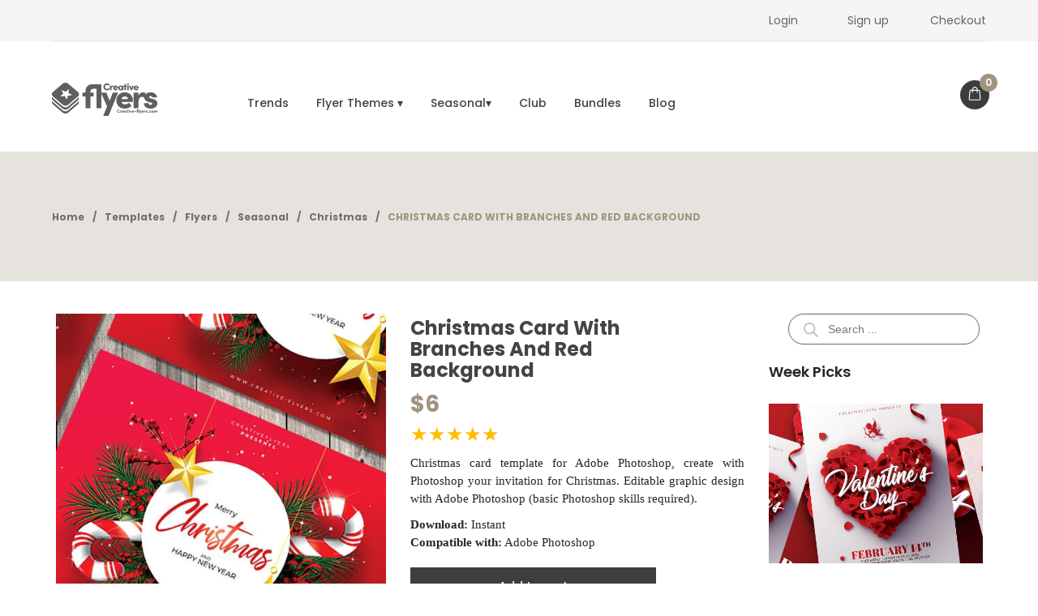

--- FILE ---
content_type: text/html; charset=UTF-8
request_url: https://www.creative-flyers.com/templates/christmas-card-with-branches-and-red-background/
body_size: 84146
content:
<!DOCTYPE html>
<html lang="en-US" class="no-js no-svg">
<head><meta charset="UTF-8"><script>if(navigator.userAgent.match(/MSIE|Internet Explorer/i)||navigator.userAgent.match(/Trident\/7\..*?rv:11/i)){var href=document.location.href;if(!href.match(/[?&]nowprocket/)){if(href.indexOf("?")==-1){if(href.indexOf("#")==-1){document.location.href=href+"?nowprocket=1"}else{document.location.href=href.replace("#","?nowprocket=1#")}}else{if(href.indexOf("#")==-1){document.location.href=href+"&nowprocket=1"}else{document.location.href=href.replace("#","&nowprocket=1#")}}}}</script><script>(()=>{class RocketLazyLoadScripts{constructor(){this.v="2.0.4",this.userEvents=["keydown","keyup","mousedown","mouseup","mousemove","mouseover","mouseout","touchmove","touchstart","touchend","touchcancel","wheel","click","dblclick","input"],this.attributeEvents=["onblur","onclick","oncontextmenu","ondblclick","onfocus","onmousedown","onmouseenter","onmouseleave","onmousemove","onmouseout","onmouseover","onmouseup","onmousewheel","onscroll","onsubmit"]}async t(){this.i(),this.o(),/iP(ad|hone)/.test(navigator.userAgent)&&this.h(),this.u(),this.l(this),this.m(),this.k(this),this.p(this),this._(),await Promise.all([this.R(),this.L()]),this.lastBreath=Date.now(),this.S(this),this.P(),this.D(),this.O(),this.M(),await this.C(this.delayedScripts.normal),await this.C(this.delayedScripts.defer),await this.C(this.delayedScripts.async),await this.T(),await this.F(),await this.j(),await this.A(),window.dispatchEvent(new Event("rocket-allScriptsLoaded")),this.everythingLoaded=!0,this.lastTouchEnd&&await new Promise(t=>setTimeout(t,500-Date.now()+this.lastTouchEnd)),this.I(),this.H(),this.U(),this.W()}i(){this.CSPIssue=sessionStorage.getItem("rocketCSPIssue"),document.addEventListener("securitypolicyviolation",t=>{this.CSPIssue||"script-src-elem"!==t.violatedDirective||"data"!==t.blockedURI||(this.CSPIssue=!0,sessionStorage.setItem("rocketCSPIssue",!0))},{isRocket:!0})}o(){window.addEventListener("pageshow",t=>{this.persisted=t.persisted,this.realWindowLoadedFired=!0},{isRocket:!0}),window.addEventListener("pagehide",()=>{this.onFirstUserAction=null},{isRocket:!0})}h(){let t;function e(e){t=e}window.addEventListener("touchstart",e,{isRocket:!0}),window.addEventListener("touchend",function i(o){o.changedTouches[0]&&t.changedTouches[0]&&Math.abs(o.changedTouches[0].pageX-t.changedTouches[0].pageX)<10&&Math.abs(o.changedTouches[0].pageY-t.changedTouches[0].pageY)<10&&o.timeStamp-t.timeStamp<200&&(window.removeEventListener("touchstart",e,{isRocket:!0}),window.removeEventListener("touchend",i,{isRocket:!0}),"INPUT"===o.target.tagName&&"text"===o.target.type||(o.target.dispatchEvent(new TouchEvent("touchend",{target:o.target,bubbles:!0})),o.target.dispatchEvent(new MouseEvent("mouseover",{target:o.target,bubbles:!0})),o.target.dispatchEvent(new PointerEvent("click",{target:o.target,bubbles:!0,cancelable:!0,detail:1,clientX:o.changedTouches[0].clientX,clientY:o.changedTouches[0].clientY})),event.preventDefault()))},{isRocket:!0})}q(t){this.userActionTriggered||("mousemove"!==t.type||this.firstMousemoveIgnored?"keyup"===t.type||"mouseover"===t.type||"mouseout"===t.type||(this.userActionTriggered=!0,this.onFirstUserAction&&this.onFirstUserAction()):this.firstMousemoveIgnored=!0),"click"===t.type&&t.preventDefault(),t.stopPropagation(),t.stopImmediatePropagation(),"touchstart"===this.lastEvent&&"touchend"===t.type&&(this.lastTouchEnd=Date.now()),"click"===t.type&&(this.lastTouchEnd=0),this.lastEvent=t.type,t.composedPath&&t.composedPath()[0].getRootNode()instanceof ShadowRoot&&(t.rocketTarget=t.composedPath()[0]),this.savedUserEvents.push(t)}u(){this.savedUserEvents=[],this.userEventHandler=this.q.bind(this),this.userEvents.forEach(t=>window.addEventListener(t,this.userEventHandler,{passive:!1,isRocket:!0})),document.addEventListener("visibilitychange",this.userEventHandler,{isRocket:!0})}U(){this.userEvents.forEach(t=>window.removeEventListener(t,this.userEventHandler,{passive:!1,isRocket:!0})),document.removeEventListener("visibilitychange",this.userEventHandler,{isRocket:!0}),this.savedUserEvents.forEach(t=>{(t.rocketTarget||t.target).dispatchEvent(new window[t.constructor.name](t.type,t))})}m(){const t="return false",e=Array.from(this.attributeEvents,t=>"data-rocket-"+t),i="["+this.attributeEvents.join("],[")+"]",o="[data-rocket-"+this.attributeEvents.join("],[data-rocket-")+"]",s=(e,i,o)=>{o&&o!==t&&(e.setAttribute("data-rocket-"+i,o),e["rocket"+i]=new Function("event",o),e.setAttribute(i,t))};new MutationObserver(t=>{for(const n of t)"attributes"===n.type&&(n.attributeName.startsWith("data-rocket-")||this.everythingLoaded?n.attributeName.startsWith("data-rocket-")&&this.everythingLoaded&&this.N(n.target,n.attributeName.substring(12)):s(n.target,n.attributeName,n.target.getAttribute(n.attributeName))),"childList"===n.type&&n.addedNodes.forEach(t=>{if(t.nodeType===Node.ELEMENT_NODE)if(this.everythingLoaded)for(const i of[t,...t.querySelectorAll(o)])for(const t of i.getAttributeNames())e.includes(t)&&this.N(i,t.substring(12));else for(const e of[t,...t.querySelectorAll(i)])for(const t of e.getAttributeNames())this.attributeEvents.includes(t)&&s(e,t,e.getAttribute(t))})}).observe(document,{subtree:!0,childList:!0,attributeFilter:[...this.attributeEvents,...e]})}I(){this.attributeEvents.forEach(t=>{document.querySelectorAll("[data-rocket-"+t+"]").forEach(e=>{this.N(e,t)})})}N(t,e){const i=t.getAttribute("data-rocket-"+e);i&&(t.setAttribute(e,i),t.removeAttribute("data-rocket-"+e))}k(t){Object.defineProperty(HTMLElement.prototype,"onclick",{get(){return this.rocketonclick||null},set(e){this.rocketonclick=e,this.setAttribute(t.everythingLoaded?"onclick":"data-rocket-onclick","this.rocketonclick(event)")}})}S(t){function e(e,i){let o=e[i];e[i]=null,Object.defineProperty(e,i,{get:()=>o,set(s){t.everythingLoaded?o=s:e["rocket"+i]=o=s}})}e(document,"onreadystatechange"),e(window,"onload"),e(window,"onpageshow");try{Object.defineProperty(document,"readyState",{get:()=>t.rocketReadyState,set(e){t.rocketReadyState=e},configurable:!0}),document.readyState="loading"}catch(t){console.log("WPRocket DJE readyState conflict, bypassing")}}l(t){this.originalAddEventListener=EventTarget.prototype.addEventListener,this.originalRemoveEventListener=EventTarget.prototype.removeEventListener,this.savedEventListeners=[],EventTarget.prototype.addEventListener=function(e,i,o){o&&o.isRocket||!t.B(e,this)&&!t.userEvents.includes(e)||t.B(e,this)&&!t.userActionTriggered||e.startsWith("rocket-")||t.everythingLoaded?t.originalAddEventListener.call(this,e,i,o):(t.savedEventListeners.push({target:this,remove:!1,type:e,func:i,options:o}),"mouseenter"!==e&&"mouseleave"!==e||t.originalAddEventListener.call(this,e,t.savedUserEvents.push,o))},EventTarget.prototype.removeEventListener=function(e,i,o){o&&o.isRocket||!t.B(e,this)&&!t.userEvents.includes(e)||t.B(e,this)&&!t.userActionTriggered||e.startsWith("rocket-")||t.everythingLoaded?t.originalRemoveEventListener.call(this,e,i,o):t.savedEventListeners.push({target:this,remove:!0,type:e,func:i,options:o})}}J(t,e){this.savedEventListeners=this.savedEventListeners.filter(i=>{let o=i.type,s=i.target||window;return e!==o||t!==s||(this.B(o,s)&&(i.type="rocket-"+o),this.$(i),!1)})}H(){EventTarget.prototype.addEventListener=this.originalAddEventListener,EventTarget.prototype.removeEventListener=this.originalRemoveEventListener,this.savedEventListeners.forEach(t=>this.$(t))}$(t){t.remove?this.originalRemoveEventListener.call(t.target,t.type,t.func,t.options):this.originalAddEventListener.call(t.target,t.type,t.func,t.options)}p(t){let e;function i(e){return t.everythingLoaded?e:e.split(" ").map(t=>"load"===t||t.startsWith("load.")?"rocket-jquery-load":t).join(" ")}function o(o){function s(e){const s=o.fn[e];o.fn[e]=o.fn.init.prototype[e]=function(){return this[0]===window&&t.userActionTriggered&&("string"==typeof arguments[0]||arguments[0]instanceof String?arguments[0]=i(arguments[0]):"object"==typeof arguments[0]&&Object.keys(arguments[0]).forEach(t=>{const e=arguments[0][t];delete arguments[0][t],arguments[0][i(t)]=e})),s.apply(this,arguments),this}}if(o&&o.fn&&!t.allJQueries.includes(o)){const e={DOMContentLoaded:[],"rocket-DOMContentLoaded":[]};for(const t in e)document.addEventListener(t,()=>{e[t].forEach(t=>t())},{isRocket:!0});o.fn.ready=o.fn.init.prototype.ready=function(i){function s(){parseInt(o.fn.jquery)>2?setTimeout(()=>i.bind(document)(o)):i.bind(document)(o)}return"function"==typeof i&&(t.realDomReadyFired?!t.userActionTriggered||t.fauxDomReadyFired?s():e["rocket-DOMContentLoaded"].push(s):e.DOMContentLoaded.push(s)),o([])},s("on"),s("one"),s("off"),t.allJQueries.push(o)}e=o}t.allJQueries=[],o(window.jQuery),Object.defineProperty(window,"jQuery",{get:()=>e,set(t){o(t)}})}P(){const t=new Map;document.write=document.writeln=function(e){const i=document.currentScript,o=document.createRange(),s=i.parentElement;let n=t.get(i);void 0===n&&(n=i.nextSibling,t.set(i,n));const c=document.createDocumentFragment();o.setStart(c,0),c.appendChild(o.createContextualFragment(e)),s.insertBefore(c,n)}}async R(){return new Promise(t=>{this.userActionTriggered?t():this.onFirstUserAction=t})}async L(){return new Promise(t=>{document.addEventListener("DOMContentLoaded",()=>{this.realDomReadyFired=!0,t()},{isRocket:!0})})}async j(){return this.realWindowLoadedFired?Promise.resolve():new Promise(t=>{window.addEventListener("load",t,{isRocket:!0})})}M(){this.pendingScripts=[];this.scriptsMutationObserver=new MutationObserver(t=>{for(const e of t)e.addedNodes.forEach(t=>{"SCRIPT"!==t.tagName||t.noModule||t.isWPRocket||this.pendingScripts.push({script:t,promise:new Promise(e=>{const i=()=>{const i=this.pendingScripts.findIndex(e=>e.script===t);i>=0&&this.pendingScripts.splice(i,1),e()};t.addEventListener("load",i,{isRocket:!0}),t.addEventListener("error",i,{isRocket:!0}),setTimeout(i,1e3)})})})}),this.scriptsMutationObserver.observe(document,{childList:!0,subtree:!0})}async F(){await this.X(),this.pendingScripts.length?(await this.pendingScripts[0].promise,await this.F()):this.scriptsMutationObserver.disconnect()}D(){this.delayedScripts={normal:[],async:[],defer:[]},document.querySelectorAll("script[type$=rocketlazyloadscript]").forEach(t=>{t.hasAttribute("data-rocket-src")?t.hasAttribute("async")&&!1!==t.async?this.delayedScripts.async.push(t):t.hasAttribute("defer")&&!1!==t.defer||"module"===t.getAttribute("data-rocket-type")?this.delayedScripts.defer.push(t):this.delayedScripts.normal.push(t):this.delayedScripts.normal.push(t)})}async _(){await this.L();let t=[];document.querySelectorAll("script[type$=rocketlazyloadscript][data-rocket-src]").forEach(e=>{let i=e.getAttribute("data-rocket-src");if(i&&!i.startsWith("data:")){i.startsWith("//")&&(i=location.protocol+i);try{const o=new URL(i).origin;o!==location.origin&&t.push({src:o,crossOrigin:e.crossOrigin||"module"===e.getAttribute("data-rocket-type")})}catch(t){}}}),t=[...new Map(t.map(t=>[JSON.stringify(t),t])).values()],this.Y(t,"preconnect")}async G(t){if(await this.K(),!0!==t.noModule||!("noModule"in HTMLScriptElement.prototype))return new Promise(e=>{let i;function o(){(i||t).setAttribute("data-rocket-status","executed"),e()}try{if(navigator.userAgent.includes("Firefox/")||""===navigator.vendor||this.CSPIssue)i=document.createElement("script"),[...t.attributes].forEach(t=>{let e=t.nodeName;"type"!==e&&("data-rocket-type"===e&&(e="type"),"data-rocket-src"===e&&(e="src"),i.setAttribute(e,t.nodeValue))}),t.text&&(i.text=t.text),t.nonce&&(i.nonce=t.nonce),i.hasAttribute("src")?(i.addEventListener("load",o,{isRocket:!0}),i.addEventListener("error",()=>{i.setAttribute("data-rocket-status","failed-network"),e()},{isRocket:!0}),setTimeout(()=>{i.isConnected||e()},1)):(i.text=t.text,o()),i.isWPRocket=!0,t.parentNode.replaceChild(i,t);else{const i=t.getAttribute("data-rocket-type"),s=t.getAttribute("data-rocket-src");i?(t.type=i,t.removeAttribute("data-rocket-type")):t.removeAttribute("type"),t.addEventListener("load",o,{isRocket:!0}),t.addEventListener("error",i=>{this.CSPIssue&&i.target.src.startsWith("data:")?(console.log("WPRocket: CSP fallback activated"),t.removeAttribute("src"),this.G(t).then(e)):(t.setAttribute("data-rocket-status","failed-network"),e())},{isRocket:!0}),s?(t.fetchPriority="high",t.removeAttribute("data-rocket-src"),t.src=s):t.src="data:text/javascript;base64,"+window.btoa(unescape(encodeURIComponent(t.text)))}}catch(i){t.setAttribute("data-rocket-status","failed-transform"),e()}});t.setAttribute("data-rocket-status","skipped")}async C(t){const e=t.shift();return e?(e.isConnected&&await this.G(e),this.C(t)):Promise.resolve()}O(){this.Y([...this.delayedScripts.normal,...this.delayedScripts.defer,...this.delayedScripts.async],"preload")}Y(t,e){this.trash=this.trash||[];let i=!0;var o=document.createDocumentFragment();t.forEach(t=>{const s=t.getAttribute&&t.getAttribute("data-rocket-src")||t.src;if(s&&!s.startsWith("data:")){const n=document.createElement("link");n.href=s,n.rel=e,"preconnect"!==e&&(n.as="script",n.fetchPriority=i?"high":"low"),t.getAttribute&&"module"===t.getAttribute("data-rocket-type")&&(n.crossOrigin=!0),t.crossOrigin&&(n.crossOrigin=t.crossOrigin),t.integrity&&(n.integrity=t.integrity),t.nonce&&(n.nonce=t.nonce),o.appendChild(n),this.trash.push(n),i=!1}}),document.head.appendChild(o)}W(){this.trash.forEach(t=>t.remove())}async T(){try{document.readyState="interactive"}catch(t){}this.fauxDomReadyFired=!0;try{await this.K(),this.J(document,"readystatechange"),document.dispatchEvent(new Event("rocket-readystatechange")),await this.K(),document.rocketonreadystatechange&&document.rocketonreadystatechange(),await this.K(),this.J(document,"DOMContentLoaded"),document.dispatchEvent(new Event("rocket-DOMContentLoaded")),await this.K(),this.J(window,"DOMContentLoaded"),window.dispatchEvent(new Event("rocket-DOMContentLoaded"))}catch(t){console.error(t)}}async A(){try{document.readyState="complete"}catch(t){}try{await this.K(),this.J(document,"readystatechange"),document.dispatchEvent(new Event("rocket-readystatechange")),await this.K(),document.rocketonreadystatechange&&document.rocketonreadystatechange(),await this.K(),this.J(window,"load"),window.dispatchEvent(new Event("rocket-load")),await this.K(),window.rocketonload&&window.rocketonload(),await this.K(),this.allJQueries.forEach(t=>t(window).trigger("rocket-jquery-load")),await this.K(),this.J(window,"pageshow");const t=new Event("rocket-pageshow");t.persisted=this.persisted,window.dispatchEvent(t),await this.K(),window.rocketonpageshow&&window.rocketonpageshow({persisted:this.persisted})}catch(t){console.error(t)}}async K(){Date.now()-this.lastBreath>45&&(await this.X(),this.lastBreath=Date.now())}async X(){return document.hidden?new Promise(t=>setTimeout(t)):new Promise(t=>requestAnimationFrame(t))}B(t,e){return e===document&&"readystatechange"===t||(e===document&&"DOMContentLoaded"===t||(e===window&&"DOMContentLoaded"===t||(e===window&&"load"===t||e===window&&"pageshow"===t)))}static run(){(new RocketLazyLoadScripts).t()}}RocketLazyLoadScripts.run()})();</script>
    
  <meta name="viewport" content="width=device-width, initial-scale=1">
  <link rel="profile" href="http://gmpg.org/xfn/11">
  <link rel="icon" href="https://www.creative-flyers.com/wp-content/uploads/2024/07/favicon-0724-64x64.png" sizes="32x32" />
<link rel="icon" href="https://www.creative-flyers.com/wp-content/uploads/2024/07/favicon-0724-370x370.png" sizes="192x192" />
<link rel="apple-touch-icon" href="https://www.creative-flyers.com/wp-content/uploads/2024/07/favicon-0724-370x370.png" />
<meta name="msapplication-TileImage" content="https://www.creative-flyers.com/wp-content/uploads/2024/07/favicon-0724-370x370.png" />
<meta name='robots' content='index, follow, max-image-preview:large, max-snippet:-1, max-video-preview:-1' />


            <script data-no-defer="1" data-ezscrex="false" data-cfasync="false" data-pagespeed-no-defer data-cookieconsent="ignore">
                var ctPublicFunctions = {"_ajax_nonce":"ebd8d49a69","_rest_nonce":"d15cc3cc64","_ajax_url":"\/wp-admin\/admin-ajax.php","_rest_url":"https:\/\/www.creative-flyers.com\/wp-json\/","data__cookies_type":"none","data__ajax_type":"rest","data__bot_detector_enabled":"1","data__frontend_data_log_enabled":1,"cookiePrefix":"","wprocket_detected":true,"host_url":"www.creative-flyers.com","text__ee_click_to_select":"Click to select the whole data","text__ee_original_email":"The complete one is","text__ee_got_it":"Got it","text__ee_blocked":"Blocked","text__ee_cannot_connect":"Cannot connect","text__ee_cannot_decode":"Can not decode email. Unknown reason","text__ee_email_decoder":"CleanTalk email decoder","text__ee_wait_for_decoding":"The magic is on the way!","text__ee_decoding_process":"Please wait a few seconds while we decode the contact data."}
            </script>
        
            <script data-no-defer="1" data-ezscrex="false" data-cfasync="false" data-pagespeed-no-defer data-cookieconsent="ignore">
                var ctPublic = {"_ajax_nonce":"ebd8d49a69","settings__forms__check_internal":"0","settings__forms__check_external":"0","settings__forms__force_protection":"0","settings__forms__search_test":"1","settings__forms__wc_add_to_cart":"0","settings__data__bot_detector_enabled":"1","settings__sfw__anti_crawler":0,"blog_home":"https:\/\/www.creative-flyers.com\/","pixel__setting":"3","pixel__enabled":true,"pixel__url":null,"data__email_check_before_post":"1","data__email_check_exist_post":"1","data__cookies_type":"none","data__key_is_ok":true,"data__visible_fields_required":true,"wl_brandname":"Anti-Spam by CleanTalk","wl_brandname_short":"CleanTalk","ct_checkjs_key":"c535977bff3d38ba1166822d3d32d580bd98e4682c48c913fe0f27e217ee9a88","emailEncoderPassKey":"c6e9c0b56d3ade78455ff2ce33cfa73d","bot_detector_forms_excluded":"W10=","advancedCacheExists":true,"varnishCacheExists":false,"wc_ajax_add_to_cart":true,"theRealPerson":{"phrases":{"trpHeading":"The Real Person Badge!","trpContent1":"The commenter acts as a real person and verified as not a bot.","trpContent2":" Anti-Spam by CleanTalk","trpContentLearnMore":"Learn more"},"trpContentLink":"https:\/\/cleantalk.org\/help\/the-real-person?utm_id=&amp;utm_term=&amp;utm_source=admin_side&amp;utm_medium=trp_badge&amp;utm_content=trp_badge_link_click&amp;utm_campaign=apbct_links","imgPersonUrl":"https:\/\/www.creative-flyers.com\/wp-content\/plugins\/cleantalk-spam-protect\/css\/images\/real_user.svg","imgShieldUrl":"https:\/\/www.creative-flyers.com\/wp-content\/plugins\/cleantalk-spam-protect\/css\/images\/shield.svg"}}
            </script>
        
	
	<title>Christmas card with branches and red background - Creative Flyers</title>
<link data-rocket-prefetch href="https://fonts.googleapis.com" rel="dns-prefetch">
<link data-rocket-prefetch href="https://fd.cleantalk.org" rel="dns-prefetch">
<link data-rocket-prefetch href="https://www.googletagmanager.com" rel="dns-prefetch">
<style id="wpr-usedcss">img:is([sizes=auto i],[sizes^="auto," i]){contain-intrinsic-size:3000px 1500px}.woocommerce .woocommerce-error .button,.woocommerce .woocommerce-message .button,.woocommerce-page .woocommerce-error .button,.woocommerce-page .woocommerce-message .button{float:right}.woocommerce img,.woocommerce-page img{height:auto;max-width:100%}.woocommerce #content div.product div.images,.woocommerce div.product div.images,.woocommerce-page #content div.product div.images,.woocommerce-page div.product div.images{float:left;width:48%}.woocommerce #content div.product div.thumbnails::after,.woocommerce #content div.product div.thumbnails::before,.woocommerce div.product div.thumbnails::after,.woocommerce div.product div.thumbnails::before,.woocommerce-page #content div.product div.thumbnails::after,.woocommerce-page #content div.product div.thumbnails::before,.woocommerce-page div.product div.thumbnails::after,.woocommerce-page div.product div.thumbnails::before{content:" ";display:table}.woocommerce #content div.product div.thumbnails::after,.woocommerce div.product div.thumbnails::after,.woocommerce-page #content div.product div.thumbnails::after,.woocommerce-page div.product div.thumbnails::after{clear:both}.woocommerce #content div.product div.thumbnails a,.woocommerce div.product div.thumbnails a,.woocommerce-page #content div.product div.thumbnails a,.woocommerce-page div.product div.thumbnails a{float:left;width:30.75%;margin-right:3.8%;margin-bottom:1em}.woocommerce #content div.product div.thumbnails a.last,.woocommerce div.product div.thumbnails a.last,.woocommerce-page #content div.product div.thumbnails a.last,.woocommerce-page div.product div.thumbnails a.last{margin-right:0}.woocommerce #content div.product div.thumbnails a.first,.woocommerce div.product div.thumbnails a.first,.woocommerce-page #content div.product div.thumbnails a.first,.woocommerce-page div.product div.thumbnails a.first{clear:both}.woocommerce div.product div.thumbnails.columns-1 a{width:100%;margin-right:0;float:none}.woocommerce div.product div.thumbnails.columns-2 a{width:48%}.woocommerce div.product div.thumbnails.columns-4 a{width:22.05%}.woocommerce div.product div.thumbnails.columns-5 a{width:16.9%}.woocommerce #content div.product div.summary,.woocommerce div.product div.summary,.woocommerce-page #content div.product div.summary,.woocommerce-page div.product div.summary{float:right;width:48%;clear:none}.woocommerce #content div.product .woocommerce-tabs,.woocommerce div.product .woocommerce-tabs,.woocommerce-page #content div.product .woocommerce-tabs,.woocommerce-page div.product .woocommerce-tabs{clear:both}.woocommerce #content div.product .woocommerce-tabs ul.tabs::after,.woocommerce #content div.product .woocommerce-tabs ul.tabs::before,.woocommerce div.product .woocommerce-tabs ul.tabs::after,.woocommerce div.product .woocommerce-tabs ul.tabs::before,.woocommerce-page #content div.product .woocommerce-tabs ul.tabs::after,.woocommerce-page #content div.product .woocommerce-tabs ul.tabs::before,.woocommerce-page div.product .woocommerce-tabs ul.tabs::after,.woocommerce-page div.product .woocommerce-tabs ul.tabs::before{content:" ";display:table}.woocommerce #content div.product .woocommerce-tabs ul.tabs::after,.woocommerce div.product .woocommerce-tabs ul.tabs::after,.woocommerce-page #content div.product .woocommerce-tabs ul.tabs::after,.woocommerce-page div.product .woocommerce-tabs ul.tabs::after{clear:both}.woocommerce #content div.product .woocommerce-tabs ul.tabs li,.woocommerce div.product .woocommerce-tabs ul.tabs li,.woocommerce-page #content div.product .woocommerce-tabs ul.tabs li,.woocommerce-page div.product .woocommerce-tabs ul.tabs li{display:inline-block}.woocommerce div.product #reviews .comment::after,.woocommerce div.product #reviews .comment::before{content:" ";display:table}.woocommerce div.product #reviews .comment::after{clear:both}.woocommerce div.product #reviews .comment img{float:right;height:auto}.woocommerce ul.products,.woocommerce-page ul.products{clear:both}.woocommerce ul.products::after,.woocommerce ul.products::before,.woocommerce-page ul.products::after,.woocommerce-page ul.products::before{content:" ";display:table}.woocommerce ul.products::after,.woocommerce-page ul.products::after{clear:both}.woocommerce ul.products li.product,.woocommerce-page ul.products li.product{float:left;margin:0 3.8% 2.992em 0;padding:0;position:relative;width:22.05%;margin-left:0}.woocommerce ul.products li.first,.woocommerce-page ul.products li.first{clear:both}.woocommerce ul.products li.last,.woocommerce-page ul.products li.last{margin-right:0}.woocommerce .woocommerce-ordering,.woocommerce-page .woocommerce-ordering{float:right}.woocommerce #content table.cart img,.woocommerce table.cart img,.woocommerce-page #content table.cart img,.woocommerce-page table.cart img{height:auto}.woocommerce form .password-input,.woocommerce-page form .password-input{display:flex;flex-direction:column;justify-content:center;position:relative}.woocommerce form .password-input input[type=password],.woocommerce-page form .password-input input[type=password]{padding-right:2.5rem}.woocommerce form .password-input input::-ms-reveal,.woocommerce-page form .password-input input::-ms-reveal{display:none}.woocommerce form .show-password-input,.woocommerce-page form .show-password-input{background-color:transparent;border-radius:0;border:0;color:var(--wc-form-color-text,#000);cursor:pointer;font-size:inherit;line-height:inherit;margin:0;padding:0;position:absolute;right:.7em;text-decoration:none;top:50%;transform:translateY(-50%);-moz-osx-font-smoothing:inherit;-webkit-appearance:none;-webkit-font-smoothing:inherit}.woocommerce form .show-password-input::before,.woocommerce-page form .show-password-input::before{background-repeat:no-repeat;background-size:cover;background-image:url('data:image/svg+xml,<svg width="20" height="20" viewBox="0 0 20 20" fill="none" xmlns="http://www.w3.org/2000/svg"><path d="M17.3 3.3C16.9 2.9 16.2 2.9 15.7 3.3L13.3 5.7C12.2437 5.3079 11.1267 5.1048 10 5.1C6.2 5.2 2.8 7.2 1 10.5C1.2 10.9 1.5 11.3 1.8 11.7C2.6 12.8 3.6 13.7 4.7 14.4L3 16.1C2.6 16.5 2.5 17.2 3 17.7C3.4 18.1 4.1 18.2 4.6 17.7L17.3 4.9C17.7 4.4 17.7 3.7 17.3 3.3ZM6.7 12.3L5.4 13.6C4.2 12.9 3.1 11.9 2.3 10.7C3.5 9 5.1 7.8 7 7.2C5.7 8.6 5.6 10.8 6.7 12.3ZM10.1 9C9.6 8.5 9.7 7.7 10.2 7.2C10.7 6.8 11.4 6.8 11.9 7.2L10.1 9ZM18.3 9.5C17.8 8.8 17.2 8.1 16.5 7.6L15.5 8.6C16.3 9.2 17 9.9 17.6 10.8C15.9 13.4 13 15 9.9 15H9.1L8.1 16C8.8 15.9 9.4 16 10 16C13.3 16 16.4 14.4 18.3 11.7C18.6 11.3 18.8 10.9 19.1 10.5C18.8 10.2 18.6 9.8 18.3 9.5ZM14 10L10 14C12.2 14 14 12.2 14 10Z" fill="%23111111"/></svg>');content:"";display:block;height:22px;width:22px}.woocommerce form .show-password-input.display-password::before,.woocommerce-page form .show-password-input.display-password::before{background-image:url('data:image/svg+xml,<svg width="20" height="20" viewBox="0 0 20 20" fill="none" xmlns="http://www.w3.org/2000/svg"><path d="M18.3 9.49999C15 4.89999 8.50002 3.79999 3.90002 7.19999C2.70002 8.09999 1.70002 9.29999 0.900024 10.6C1.10002 11 1.40002 11.4 1.70002 11.8C5.00002 16.4 11.3 17.4 15.9 14.2C16.8 13.5 17.6 12.8 18.3 11.8C18.6 11.4 18.8 11 19.1 10.6C18.8 10.2 18.6 9.79999 18.3 9.49999ZM10.1 7.19999C10.6 6.69999 11.4 6.69999 11.9 7.19999C12.4 7.69999 12.4 8.49999 11.9 8.99999C11.4 9.49999 10.6 9.49999 10.1 8.99999C9.60003 8.49999 9.60003 7.69999 10.1 7.19999ZM10 14.9C6.90002 14.9 4.00002 13.3 2.30002 10.7C3.50002 8.99999 5.10002 7.79999 7.00002 7.19999C6.30002 7.99999 6.00002 8.89999 6.00002 9.89999C6.00002 12.1 7.70002 14 10 14C12.2 14 14.1 12.3 14.1 9.99999V9.89999C14.1 8.89999 13.7 7.89999 13 7.19999C14.9 7.79999 16.5 8.99999 17.7 10.7C16 13.3 13.1 14.9 10 14.9Z" fill="%23111111"/></svg>')}:root{--woocommerce:#720eec;--wc-green:#7ad03a;--wc-red:#a00;--wc-orange:#ffba00;--wc-blue:#2ea2cc;--wc-primary:#720eec;--wc-primary-text:#fcfbfe;--wc-secondary:#e9e6ed;--wc-secondary-text:#515151;--wc-highlight:#958e09;--wc-highligh-text:white;--wc-content-bg:#fff;--wc-subtext:#767676;--wc-form-border-color:rgba(32, 7, 7, .8);--wc-form-border-radius:4px;--wc-form-border-width:1px}@keyframes spin{100%{transform:rotate(360deg)}}@font-face{font-display:swap;font-family:WooCommerce;src:url(https://www.creative-flyers.com/wp-content/plugins/woocommerce/assets/fonts/WooCommerce.woff2) format("woff2"),url(https://www.creative-flyers.com/wp-content/plugins/woocommerce/assets/fonts/WooCommerce.woff) format("woff"),url(https://www.creative-flyers.com/wp-content/plugins/woocommerce/assets/fonts/WooCommerce.ttf) format("truetype");font-weight:400;font-style:normal}.woocommerce-store-notice{position:absolute;top:0;left:0;right:0;margin:0;width:100%;font-size:1em;padding:1em 0;text-align:center;background-color:#720eec;color:#fcfbfe;z-index:99998;box-shadow:0 1px 1em rgba(0,0,0,.2);display:none}.woocommerce-store-notice a{color:#fcfbfe;text-decoration:underline}.screen-reader-text{clip:rect(1px,1px,1px,1px);height:1px;overflow:hidden;position:absolute!important;width:1px;word-wrap:normal!important}.woocommerce .blockUI.blockOverlay{position:relative}.woocommerce .blockUI.blockOverlay::before{height:1em;width:1em;display:block;position:absolute;top:50%;left:50%;margin-left:-.5em;margin-top:-.5em;content:"";animation:1s ease-in-out infinite spin;background:var(--wpr-bg-87548f00-7686-4070-bc0d-87fed18039a2) center center;background-size:cover;line-height:1;text-align:center;font-size:2em;color:rgba(0,0,0,.75)}.woocommerce a.remove{display:block;font-size:1.5em;height:1em;width:1em;text-align:center;line-height:1;border-radius:100%;color:var(--wc-red)!important;text-decoration:none;font-weight:700;border:0}.woocommerce a.remove:hover{color:#fff!important;background:var(--wc-red)}.woocommerce .quantity .qty{width:3.631em;text-align:center}.woocommerce div.product{margin-bottom:0;position:relative}.woocommerce div.product .product_title{clear:none;margin-top:0;padding:0}.woocommerce div.product p.price ins,.woocommerce div.product span.price ins{background:inherit;font-weight:700;display:inline-block}.woocommerce div.product p.price del,.woocommerce div.product span.price del{opacity:.7;display:inline-block}.woocommerce div.product p.stock{font-size:.92em}.woocommerce div.product .woocommerce-product-rating{margin-bottom:1.618em}.woocommerce div.product div.images{margin-bottom:2em}.woocommerce div.product div.images img{display:block;width:100%;height:auto;box-shadow:none}.woocommerce div.product div.images div.thumbnails{padding-top:1em}.woocommerce div.product div.images.woocommerce-product-gallery{position:relative}.woocommerce div.product div.images .woocommerce-product-gallery__wrapper{transition:all cubic-bezier(.795,-.035,0,1) .5s;margin:0;padding:0}.woocommerce div.product div.images .woocommerce-product-gallery__wrapper .zoomImg{background-color:#fff;opacity:0}.woocommerce div.product div.images .woocommerce-product-gallery__image--placeholder{border:1px solid #f2f2f2}.woocommerce div.product div.images .woocommerce-product-gallery__image:nth-child(n+2){width:25%;display:inline-block}.woocommerce div.product div.images .woocommerce-product-gallery__image a{display:block;outline-offset:-2px}.woocommerce div.product div.images .woocommerce-product-gallery__trigger{background:#fff;border:none;box-sizing:content-box;border-radius:100%;cursor:pointer;font-size:2em;height:36px;padding:0;position:absolute;right:.5em;text-indent:-9999px;top:.5em;width:36px;z-index:99}.woocommerce div.product div.images .woocommerce-product-gallery__trigger::before{border:2px solid #000;border-radius:100%;box-sizing:content-box;content:"";display:block;height:10px;left:9px;top:9px;position:absolute;width:10px}.woocommerce div.product div.images .woocommerce-product-gallery__trigger::after{background:#000;border-radius:6px;box-sizing:content-box;content:"";display:block;height:8px;left:22px;position:absolute;top:19px;transform:rotate(-45deg);width:2px}.woocommerce div.product div.images .woocommerce-product-gallery__trigger span[aria-hidden=true]{border:0;clip-path:inset(50%);height:1px;left:50%;margin:-1px;overflow:hidden;position:absolute;top:50%;width:1px}.woocommerce div.product div.images .flex-control-thumbs{overflow:hidden;zoom:1;margin:0;padding:0}.woocommerce div.product div.images .flex-control-thumbs li{width:25%;float:left;margin:0;list-style:none}.woocommerce div.product div.images .flex-control-thumbs li img{cursor:pointer;opacity:.5;margin:0}.woocommerce div.product div.images .flex-control-thumbs li img.flex-active,.woocommerce div.product div.images .flex-control-thumbs li img:hover{opacity:1}.woocommerce div.product .woocommerce-product-gallery--columns-3 .flex-control-thumbs li:nth-child(3n+1){clear:left}.woocommerce div.product .woocommerce-product-gallery--columns-4 .flex-control-thumbs li:nth-child(4n+1){clear:left}.woocommerce div.product .woocommerce-product-gallery--columns-5 .flex-control-thumbs li:nth-child(5n+1){clear:left}.woocommerce div.product div.summary{margin-bottom:2em}.woocommerce div.product div.social{text-align:right;margin:0 0 1em}.woocommerce div.product div.social span{margin:0 0 0 2px}.woocommerce div.product div.social span span{margin:0}.woocommerce div.product div.social span .stButton .chicklets{padding-left:16px;width:0}.woocommerce div.product div.social iframe{float:left;margin-top:3px}.woocommerce div.product .woocommerce-tabs ul.tabs{list-style:none;padding:0 0 0 1em;margin:0 0 1.618em;overflow:hidden;position:relative}.woocommerce div.product .woocommerce-tabs ul.tabs li{border:1px solid #cfc8d8;background-color:#e9e6ed;color:#515151;display:inline-block;position:relative;z-index:0;border-radius:4px 4px 0 0;margin:0 -5px;padding:0 1em}.woocommerce div.product .woocommerce-tabs ul.tabs li a{display:inline-block;padding:.5em 0;font-weight:700;color:#515151;text-decoration:none}.woocommerce div.product .woocommerce-tabs ul.tabs li a:hover{text-decoration:none;color:#6b6b6b}.woocommerce div.product .woocommerce-tabs ul.tabs li.active{background:#fff;color:#515151;z-index:2;border-bottom-color:#fff}.woocommerce div.product .woocommerce-tabs ul.tabs li.active a{color:inherit;text-shadow:inherit}.woocommerce div.product .woocommerce-tabs ul.tabs li.active::before{box-shadow:2px 2px 0 #fff}.woocommerce div.product .woocommerce-tabs ul.tabs li.active::after{box-shadow:-2px 2px 0 #fff}.woocommerce div.product .woocommerce-tabs ul.tabs li::after,.woocommerce div.product .woocommerce-tabs ul.tabs li::before{border:1px solid #cfc8d8;position:absolute;bottom:-1px;width:5px;height:5px;content:" ";box-sizing:border-box}.woocommerce div.product .woocommerce-tabs ul.tabs li::before{left:-5px;border-bottom-right-radius:4px;border-width:0 1px 1px 0;box-shadow:2px 2px 0 #e9e6ed}.woocommerce div.product .woocommerce-tabs ul.tabs li::after{right:-5px;border-bottom-left-radius:4px;border-width:0 0 1px 1px;box-shadow:-2px 2px 0 #e9e6ed}.woocommerce div.product .woocommerce-tabs ul.tabs::before{position:absolute;content:" ";width:100%;bottom:0;left:0;border-bottom:1px solid #cfc8d8;z-index:1}.woocommerce div.product .woocommerce-tabs .panel{margin:0 0 2em;padding:0}.woocommerce div.product p.cart{margin-bottom:2em}.woocommerce div.product p.cart::after,.woocommerce div.product p.cart::before{content:" ";display:table}.woocommerce div.product p.cart::after{clear:both}.woocommerce div.product form.cart{margin-bottom:2em}.woocommerce div.product form.cart::after,.woocommerce div.product form.cart::before{content:" ";display:table}.woocommerce div.product form.cart::after{clear:both}.woocommerce div.product form.cart div.quantity{float:left;margin:0 4px 0 0}.woocommerce div.product form.cart table{border-width:0 0 1px}.woocommerce div.product form.cart table td{padding-left:0}.woocommerce div.product form.cart table div.quantity{float:none;margin:0}.woocommerce div.product form.cart table small.stock{display:block;float:none}.woocommerce div.product form.cart .variations{margin-bottom:1em;border:0;width:100%}.woocommerce div.product form.cart .variations td,.woocommerce div.product form.cart .variations th{border:0;line-height:2em;vertical-align:top}.woocommerce div.product form.cart .variations label{font-weight:700;text-align:left}.woocommerce div.product form.cart .variations select{max-width:100%;min-width:75%;display:inline-block;margin-right:1em;appearance:none;-webkit-appearance:none;-moz-appearance:none;padding-right:3em;background:url([data-uri]) no-repeat;background-size:16px;-webkit-background-size:16px;background-position:calc(100% - 12px) 50%;-webkit-background-position:calc(100% - 12px) 50%}.woocommerce div.product form.cart .variations td.label{padding-right:1em}.woocommerce div.product form.cart .woocommerce-variation-description p{margin-bottom:1em}.woocommerce div.product form.cart .reset_variations{visibility:hidden;font-size:.83em}.woocommerce div.product form.cart .wc-no-matching-variations{display:none}.woocommerce div.product form.cart .button{vertical-align:middle;float:left}.woocommerce div.product form.cart .group_table td.woocommerce-grouped-product-list-item__label{padding-right:1em;padding-left:1em}.woocommerce div.product form.cart .group_table td{vertical-align:top;padding-bottom:.5em;border:0}.woocommerce div.product form.cart .group_table td:first-child{width:4em;text-align:center}.woocommerce div.product form.cart .group_table .wc-grouped-product-add-to-cart-checkbox{display:inline-block;width:auto;margin:0 auto;transform:scale(1.5,1.5)}.woocommerce .products ul,.woocommerce ul.products{margin:0 0 1em;padding:0;list-style:none;clear:both}.woocommerce .products ul::after,.woocommerce .products ul::before,.woocommerce ul.products::after,.woocommerce ul.products::before{content:" ";display:table}.woocommerce .products ul::after,.woocommerce ul.products::after{clear:both}.woocommerce .products ul li,.woocommerce ul.products li{list-style:none}.woocommerce ul.products li.product h3{padding:.5em 0;margin:0;font-size:1em}.woocommerce ul.products li.product a{text-decoration:none}.woocommerce ul.products li.product a img{width:100%;height:auto;display:block;margin:0 0 1em;box-shadow:none}.woocommerce ul.products li.product strong{display:block}.woocommerce ul.products li.product .button{display:inline-block;margin-top:1em}.woocommerce ul.products li.product .price{display:block;font-weight:400;margin-bottom:.5em;font-size:.857em}.woocommerce ul.products li.product .price .from{font-size:.67em;margin:-2px 0 0;text-transform:uppercase;color:rgba(90,89,68,.5)}.woocommerce .woocommerce-result-count{margin:0 0 1em}.woocommerce .woocommerce-ordering{margin:0 0 1em}.woocommerce .woocommerce-ordering>label{margin-right:.25rem}.woocommerce .woocommerce-ordering select{vertical-align:top}.woocommerce nav.woocommerce-pagination{text-align:center}.woocommerce nav.woocommerce-pagination ul{display:inline-block;white-space:nowrap;padding:0;clear:both;border:1px solid #cfc8d8;border-right:0;margin:1px}.woocommerce nav.woocommerce-pagination ul li{border-right:1px solid #cfc8d8;padding:0;margin:0;float:left;display:inline;overflow:hidden}.woocommerce nav.woocommerce-pagination ul li a,.woocommerce nav.woocommerce-pagination ul li span{margin:0;text-decoration:none;padding:0;line-height:1;font-size:1em;font-weight:400;padding:.5em;min-width:1em;display:block}.woocommerce nav.woocommerce-pagination ul li a:focus,.woocommerce nav.woocommerce-pagination ul li a:hover,.woocommerce nav.woocommerce-pagination ul li span.current{background:#e9e6ed;color:#816f98}.woocommerce .cart .button,.woocommerce .cart input.button{float:none}.woocommerce a.added_to_cart{padding-top:.5em;display:inline-block}.woocommerce #reviews h3{margin:0}.woocommerce #reviews #respond{margin:0;border:0;padding:0}.woocommerce p.stars a{position:relative;height:1em;width:1em;text-indent:-999em;display:inline-block;text-decoration:none;font-size:24px}.woocommerce p.stars a::before{display:block;position:absolute;top:0;left:0;width:1em;height:1em;line-height:1;font-family:WooCommerce;content:"\e021";text-indent:0}.woocommerce p.stars a:hover~a::before{content:"\e021"}.woocommerce p.stars:hover a::before{content:"\e020"}.woocommerce p.stars.selected a.active::before{content:"\e020"}.woocommerce p.stars.selected a.active~a::before{content:"\e021"}.woocommerce p.stars.selected a:not(.active)::before{content:"\e020"}.woocommerce form.login,.woocommerce form.register{border:1px solid #cfc8d8;padding:20px;margin:2em 0;text-align:left;border-radius:5px}.woocommerce :where(.wc_bis_form__input,.wc_bis_form__button){padding:.9rem 1.1rem;line-height:1}.woocommerce:where(body:not(.woocommerce-block-theme-has-button-styles)) #respond input#submit,.woocommerce:where(body:not(.woocommerce-block-theme-has-button-styles)) a.button,.woocommerce:where(body:not(.woocommerce-block-theme-has-button-styles)) button.button,.woocommerce:where(body:not(.woocommerce-block-theme-has-button-styles)) input.button,:where(body:not(.woocommerce-block-theme-has-button-styles)):where(:not(.edit-post-visual-editor)) .woocommerce #respond input#submit,:where(body:not(.woocommerce-block-theme-has-button-styles)):where(:not(.edit-post-visual-editor)) .woocommerce a.button,:where(body:not(.woocommerce-block-theme-has-button-styles)):where(:not(.edit-post-visual-editor)) .woocommerce button.button,:where(body:not(.woocommerce-block-theme-has-button-styles)):where(:not(.edit-post-visual-editor)) .woocommerce input.button{font-size:100%;margin:0;line-height:1;cursor:pointer;position:relative;text-decoration:none;overflow:visible;padding:.618em 1em;font-weight:700;border-radius:3px;left:auto;color:#515151;background-color:#e9e6ed;border:0;display:inline-block;background-image:none;box-shadow:none;text-shadow:none}.woocommerce:where(body:not(.woocommerce-block-theme-has-button-styles)) #respond input#submit.loading,.woocommerce:where(body:not(.woocommerce-block-theme-has-button-styles)) a.button.loading,.woocommerce:where(body:not(.woocommerce-block-theme-has-button-styles)) button.button.loading,.woocommerce:where(body:not(.woocommerce-block-theme-has-button-styles)) input.button.loading,:where(body:not(.woocommerce-block-theme-has-button-styles)):where(:not(.edit-post-visual-editor)) .woocommerce #respond input#submit.loading,:where(body:not(.woocommerce-block-theme-has-button-styles)):where(:not(.edit-post-visual-editor)) .woocommerce a.button.loading,:where(body:not(.woocommerce-block-theme-has-button-styles)):where(:not(.edit-post-visual-editor)) .woocommerce button.button.loading,:where(body:not(.woocommerce-block-theme-has-button-styles)):where(:not(.edit-post-visual-editor)) .woocommerce input.button.loading{opacity:.25;padding-right:2.618em}.woocommerce:where(body:not(.woocommerce-block-theme-has-button-styles)) #respond input#submit.loading::after,.woocommerce:where(body:not(.woocommerce-block-theme-has-button-styles)) a.button.loading::after,.woocommerce:where(body:not(.woocommerce-block-theme-has-button-styles)) button.button.loading::after,.woocommerce:where(body:not(.woocommerce-block-theme-has-button-styles)) input.button.loading::after,:where(body:not(.woocommerce-block-theme-has-button-styles)):where(:not(.edit-post-visual-editor)) .woocommerce #respond input#submit.loading::after,:where(body:not(.woocommerce-block-theme-has-button-styles)):where(:not(.edit-post-visual-editor)) .woocommerce a.button.loading::after,:where(body:not(.woocommerce-block-theme-has-button-styles)):where(:not(.edit-post-visual-editor)) .woocommerce button.button.loading::after,:where(body:not(.woocommerce-block-theme-has-button-styles)):where(:not(.edit-post-visual-editor)) .woocommerce input.button.loading::after{font-family:WooCommerce;content:"\e01c";vertical-align:top;font-weight:400;position:absolute;top:.618em;right:1em;animation:2s linear infinite spin}.woocommerce:where(body:not(.woocommerce-block-theme-has-button-styles)) #respond input#submit.added::after,.woocommerce:where(body:not(.woocommerce-block-theme-has-button-styles)) a.button.added::after,.woocommerce:where(body:not(.woocommerce-block-theme-has-button-styles)) button.button.added::after,.woocommerce:where(body:not(.woocommerce-block-theme-has-button-styles)) input.button.added::after,:where(body:not(.woocommerce-block-theme-has-button-styles)):where(:not(.edit-post-visual-editor)) .woocommerce #respond input#submit.added::after,:where(body:not(.woocommerce-block-theme-has-button-styles)):where(:not(.edit-post-visual-editor)) .woocommerce a.button.added::after,:where(body:not(.woocommerce-block-theme-has-button-styles)):where(:not(.edit-post-visual-editor)) .woocommerce button.button.added::after,:where(body:not(.woocommerce-block-theme-has-button-styles)):where(:not(.edit-post-visual-editor)) .woocommerce input.button.added::after{font-family:WooCommerce;content:"\e017";margin-left:.53em;vertical-align:bottom}.woocommerce:where(body:not(.woocommerce-block-theme-has-button-styles)) #respond input#submit:hover,.woocommerce:where(body:not(.woocommerce-block-theme-has-button-styles)) a.button:hover,.woocommerce:where(body:not(.woocommerce-block-theme-has-button-styles)) button.button:hover,.woocommerce:where(body:not(.woocommerce-block-theme-has-button-styles)) input.button:hover,:where(body:not(.woocommerce-block-theme-has-button-styles)):where(:not(.edit-post-visual-editor)) .woocommerce #respond input#submit:hover,:where(body:not(.woocommerce-block-theme-has-button-styles)):where(:not(.edit-post-visual-editor)) .woocommerce a.button:hover,:where(body:not(.woocommerce-block-theme-has-button-styles)):where(:not(.edit-post-visual-editor)) .woocommerce button.button:hover,:where(body:not(.woocommerce-block-theme-has-button-styles)):where(:not(.edit-post-visual-editor)) .woocommerce input.button:hover{background-color:#dcd7e2;text-decoration:none;background-image:none;color:#515151}.woocommerce:where(body:not(.woocommerce-block-theme-has-button-styles)) #respond input#submit.alt,.woocommerce:where(body:not(.woocommerce-block-theme-has-button-styles)) a.button.alt,.woocommerce:where(body:not(.woocommerce-block-theme-has-button-styles)) button.button.alt,.woocommerce:where(body:not(.woocommerce-block-theme-has-button-styles)) input.button.alt,:where(body:not(.woocommerce-block-theme-has-button-styles)):where(:not(.edit-post-visual-editor)) .woocommerce #respond input#submit.alt,:where(body:not(.woocommerce-block-theme-has-button-styles)):where(:not(.edit-post-visual-editor)) .woocommerce a.button.alt,:where(body:not(.woocommerce-block-theme-has-button-styles)):where(:not(.edit-post-visual-editor)) .woocommerce button.button.alt,:where(body:not(.woocommerce-block-theme-has-button-styles)):where(:not(.edit-post-visual-editor)) .woocommerce input.button.alt{background-color:#7f54b3;color:#fff;-webkit-font-smoothing:antialiased}.woocommerce:where(body:not(.woocommerce-block-theme-has-button-styles)) #respond input#submit.alt:hover,.woocommerce:where(body:not(.woocommerce-block-theme-has-button-styles)) a.button.alt:hover,.woocommerce:where(body:not(.woocommerce-block-theme-has-button-styles)) button.button.alt:hover,.woocommerce:where(body:not(.woocommerce-block-theme-has-button-styles)) input.button.alt:hover,:where(body:not(.woocommerce-block-theme-has-button-styles)):where(:not(.edit-post-visual-editor)) .woocommerce #respond input#submit.alt:hover,:where(body:not(.woocommerce-block-theme-has-button-styles)):where(:not(.edit-post-visual-editor)) .woocommerce a.button.alt:hover,:where(body:not(.woocommerce-block-theme-has-button-styles)):where(:not(.edit-post-visual-editor)) .woocommerce button.button.alt:hover,:where(body:not(.woocommerce-block-theme-has-button-styles)):where(:not(.edit-post-visual-editor)) .woocommerce input.button.alt:hover{background-color:#7249a4;color:#fff}.woocommerce:where(body:not(.woocommerce-block-theme-has-button-styles)) #respond input#submit.alt.disabled,.woocommerce:where(body:not(.woocommerce-block-theme-has-button-styles)) #respond input#submit.alt.disabled:hover,.woocommerce:where(body:not(.woocommerce-block-theme-has-button-styles)) #respond input#submit.alt:disabled,.woocommerce:where(body:not(.woocommerce-block-theme-has-button-styles)) #respond input#submit.alt:disabled:hover,.woocommerce:where(body:not(.woocommerce-block-theme-has-button-styles)) #respond input#submit.alt:disabled[disabled],.woocommerce:where(body:not(.woocommerce-block-theme-has-button-styles)) #respond input#submit.alt:disabled[disabled]:hover,.woocommerce:where(body:not(.woocommerce-block-theme-has-button-styles)) a.button.alt.disabled,.woocommerce:where(body:not(.woocommerce-block-theme-has-button-styles)) a.button.alt.disabled:hover,.woocommerce:where(body:not(.woocommerce-block-theme-has-button-styles)) a.button.alt:disabled,.woocommerce:where(body:not(.woocommerce-block-theme-has-button-styles)) a.button.alt:disabled:hover,.woocommerce:where(body:not(.woocommerce-block-theme-has-button-styles)) a.button.alt:disabled[disabled],.woocommerce:where(body:not(.woocommerce-block-theme-has-button-styles)) a.button.alt:disabled[disabled]:hover,.woocommerce:where(body:not(.woocommerce-block-theme-has-button-styles)) button.button.alt.disabled,.woocommerce:where(body:not(.woocommerce-block-theme-has-button-styles)) button.button.alt.disabled:hover,.woocommerce:where(body:not(.woocommerce-block-theme-has-button-styles)) button.button.alt:disabled,.woocommerce:where(body:not(.woocommerce-block-theme-has-button-styles)) button.button.alt:disabled:hover,.woocommerce:where(body:not(.woocommerce-block-theme-has-button-styles)) button.button.alt:disabled[disabled],.woocommerce:where(body:not(.woocommerce-block-theme-has-button-styles)) button.button.alt:disabled[disabled]:hover,.woocommerce:where(body:not(.woocommerce-block-theme-has-button-styles)) input.button.alt.disabled,.woocommerce:where(body:not(.woocommerce-block-theme-has-button-styles)) input.button.alt.disabled:hover,.woocommerce:where(body:not(.woocommerce-block-theme-has-button-styles)) input.button.alt:disabled,.woocommerce:where(body:not(.woocommerce-block-theme-has-button-styles)) input.button.alt:disabled:hover,.woocommerce:where(body:not(.woocommerce-block-theme-has-button-styles)) input.button.alt:disabled[disabled],.woocommerce:where(body:not(.woocommerce-block-theme-has-button-styles)) input.button.alt:disabled[disabled]:hover,:where(body:not(.woocommerce-block-theme-has-button-styles)):where(:not(.edit-post-visual-editor)) .woocommerce #respond input#submit.alt.disabled,:where(body:not(.woocommerce-block-theme-has-button-styles)):where(:not(.edit-post-visual-editor)) .woocommerce #respond input#submit.alt.disabled:hover,:where(body:not(.woocommerce-block-theme-has-button-styles)):where(:not(.edit-post-visual-editor)) .woocommerce #respond input#submit.alt:disabled,:where(body:not(.woocommerce-block-theme-has-button-styles)):where(:not(.edit-post-visual-editor)) .woocommerce #respond input#submit.alt:disabled:hover,:where(body:not(.woocommerce-block-theme-has-button-styles)):where(:not(.edit-post-visual-editor)) .woocommerce #respond input#submit.alt:disabled[disabled],:where(body:not(.woocommerce-block-theme-has-button-styles)):where(:not(.edit-post-visual-editor)) .woocommerce #respond input#submit.alt:disabled[disabled]:hover,:where(body:not(.woocommerce-block-theme-has-button-styles)):where(:not(.edit-post-visual-editor)) .woocommerce a.button.alt.disabled,:where(body:not(.woocommerce-block-theme-has-button-styles)):where(:not(.edit-post-visual-editor)) .woocommerce a.button.alt.disabled:hover,:where(body:not(.woocommerce-block-theme-has-button-styles)):where(:not(.edit-post-visual-editor)) .woocommerce a.button.alt:disabled,:where(body:not(.woocommerce-block-theme-has-button-styles)):where(:not(.edit-post-visual-editor)) .woocommerce a.button.alt:disabled:hover,:where(body:not(.woocommerce-block-theme-has-button-styles)):where(:not(.edit-post-visual-editor)) .woocommerce a.button.alt:disabled[disabled],:where(body:not(.woocommerce-block-theme-has-button-styles)):where(:not(.edit-post-visual-editor)) .woocommerce a.button.alt:disabled[disabled]:hover,:where(body:not(.woocommerce-block-theme-has-button-styles)):where(:not(.edit-post-visual-editor)) .woocommerce button.button.alt.disabled,:where(body:not(.woocommerce-block-theme-has-button-styles)):where(:not(.edit-post-visual-editor)) .woocommerce button.button.alt.disabled:hover,:where(body:not(.woocommerce-block-theme-has-button-styles)):where(:not(.edit-post-visual-editor)) .woocommerce button.button.alt:disabled,:where(body:not(.woocommerce-block-theme-has-button-styles)):where(:not(.edit-post-visual-editor)) .woocommerce button.button.alt:disabled:hover,:where(body:not(.woocommerce-block-theme-has-button-styles)):where(:not(.edit-post-visual-editor)) .woocommerce button.button.alt:disabled[disabled],:where(body:not(.woocommerce-block-theme-has-button-styles)):where(:not(.edit-post-visual-editor)) .woocommerce button.button.alt:disabled[disabled]:hover,:where(body:not(.woocommerce-block-theme-has-button-styles)):where(:not(.edit-post-visual-editor)) .woocommerce input.button.alt.disabled,:where(body:not(.woocommerce-block-theme-has-button-styles)):where(:not(.edit-post-visual-editor)) .woocommerce input.button.alt.disabled:hover,:where(body:not(.woocommerce-block-theme-has-button-styles)):where(:not(.edit-post-visual-editor)) .woocommerce input.button.alt:disabled,:where(body:not(.woocommerce-block-theme-has-button-styles)):where(:not(.edit-post-visual-editor)) .woocommerce input.button.alt:disabled:hover,:where(body:not(.woocommerce-block-theme-has-button-styles)):where(:not(.edit-post-visual-editor)) .woocommerce input.button.alt:disabled[disabled],:where(body:not(.woocommerce-block-theme-has-button-styles)):where(:not(.edit-post-visual-editor)) .woocommerce input.button.alt:disabled[disabled]:hover{background-color:#7f54b3;color:#fff}.woocommerce:where(body:not(.woocommerce-block-theme-has-button-styles)) #respond input#submit.disabled,.woocommerce:where(body:not(.woocommerce-block-theme-has-button-styles)) #respond input#submit:disabled,.woocommerce:where(body:not(.woocommerce-block-theme-has-button-styles)) #respond input#submit:disabled[disabled],.woocommerce:where(body:not(.woocommerce-block-theme-has-button-styles)) a.button.disabled,.woocommerce:where(body:not(.woocommerce-block-theme-has-button-styles)) a.button:disabled,.woocommerce:where(body:not(.woocommerce-block-theme-has-button-styles)) a.button:disabled[disabled],.woocommerce:where(body:not(.woocommerce-block-theme-has-button-styles)) button.button.disabled,.woocommerce:where(body:not(.woocommerce-block-theme-has-button-styles)) button.button:disabled,.woocommerce:where(body:not(.woocommerce-block-theme-has-button-styles)) button.button:disabled[disabled],.woocommerce:where(body:not(.woocommerce-block-theme-has-button-styles)) input.button.disabled,.woocommerce:where(body:not(.woocommerce-block-theme-has-button-styles)) input.button:disabled,.woocommerce:where(body:not(.woocommerce-block-theme-has-button-styles)) input.button:disabled[disabled],:where(body:not(.woocommerce-block-theme-has-button-styles)):where(:not(.edit-post-visual-editor)) .woocommerce #respond input#submit.disabled,:where(body:not(.woocommerce-block-theme-has-button-styles)):where(:not(.edit-post-visual-editor)) .woocommerce #respond input#submit:disabled,:where(body:not(.woocommerce-block-theme-has-button-styles)):where(:not(.edit-post-visual-editor)) .woocommerce #respond input#submit:disabled[disabled],:where(body:not(.woocommerce-block-theme-has-button-styles)):where(:not(.edit-post-visual-editor)) .woocommerce a.button.disabled,:where(body:not(.woocommerce-block-theme-has-button-styles)):where(:not(.edit-post-visual-editor)) .woocommerce a.button:disabled,:where(body:not(.woocommerce-block-theme-has-button-styles)):where(:not(.edit-post-visual-editor)) .woocommerce a.button:disabled[disabled],:where(body:not(.woocommerce-block-theme-has-button-styles)):where(:not(.edit-post-visual-editor)) .woocommerce button.button.disabled,:where(body:not(.woocommerce-block-theme-has-button-styles)):where(:not(.edit-post-visual-editor)) .woocommerce button.button:disabled,:where(body:not(.woocommerce-block-theme-has-button-styles)):where(:not(.edit-post-visual-editor)) .woocommerce button.button:disabled[disabled],:where(body:not(.woocommerce-block-theme-has-button-styles)):where(:not(.edit-post-visual-editor)) .woocommerce input.button.disabled,:where(body:not(.woocommerce-block-theme-has-button-styles)):where(:not(.edit-post-visual-editor)) .woocommerce input.button:disabled,:where(body:not(.woocommerce-block-theme-has-button-styles)):where(:not(.edit-post-visual-editor)) .woocommerce input.button:disabled[disabled]{color:inherit;cursor:not-allowed;opacity:.5;padding:.618em 1em}.woocommerce:where(body:not(.woocommerce-block-theme-has-button-styles)) #respond input#submit.disabled:hover,.woocommerce:where(body:not(.woocommerce-block-theme-has-button-styles)) #respond input#submit:disabled:hover,.woocommerce:where(body:not(.woocommerce-block-theme-has-button-styles)) #respond input#submit:disabled[disabled]:hover,.woocommerce:where(body:not(.woocommerce-block-theme-has-button-styles)) a.button.disabled:hover,.woocommerce:where(body:not(.woocommerce-block-theme-has-button-styles)) a.button:disabled:hover,.woocommerce:where(body:not(.woocommerce-block-theme-has-button-styles)) a.button:disabled[disabled]:hover,.woocommerce:where(body:not(.woocommerce-block-theme-has-button-styles)) button.button.disabled:hover,.woocommerce:where(body:not(.woocommerce-block-theme-has-button-styles)) button.button:disabled:hover,.woocommerce:where(body:not(.woocommerce-block-theme-has-button-styles)) button.button:disabled[disabled]:hover,.woocommerce:where(body:not(.woocommerce-block-theme-has-button-styles)) input.button.disabled:hover,.woocommerce:where(body:not(.woocommerce-block-theme-has-button-styles)) input.button:disabled:hover,.woocommerce:where(body:not(.woocommerce-block-theme-has-button-styles)) input.button:disabled[disabled]:hover,:where(body:not(.woocommerce-block-theme-has-button-styles)):where(:not(.edit-post-visual-editor)) .woocommerce #respond input#submit.disabled:hover,:where(body:not(.woocommerce-block-theme-has-button-styles)):where(:not(.edit-post-visual-editor)) .woocommerce #respond input#submit:disabled:hover,:where(body:not(.woocommerce-block-theme-has-button-styles)):where(:not(.edit-post-visual-editor)) .woocommerce #respond input#submit:disabled[disabled]:hover,:where(body:not(.woocommerce-block-theme-has-button-styles)):where(:not(.edit-post-visual-editor)) .woocommerce a.button.disabled:hover,:where(body:not(.woocommerce-block-theme-has-button-styles)):where(:not(.edit-post-visual-editor)) .woocommerce a.button:disabled:hover,:where(body:not(.woocommerce-block-theme-has-button-styles)):where(:not(.edit-post-visual-editor)) .woocommerce a.button:disabled[disabled]:hover,:where(body:not(.woocommerce-block-theme-has-button-styles)):where(:not(.edit-post-visual-editor)) .woocommerce button.button.disabled:hover,:where(body:not(.woocommerce-block-theme-has-button-styles)):where(:not(.edit-post-visual-editor)) .woocommerce button.button:disabled:hover,:where(body:not(.woocommerce-block-theme-has-button-styles)):where(:not(.edit-post-visual-editor)) .woocommerce button.button:disabled[disabled]:hover,:where(body:not(.woocommerce-block-theme-has-button-styles)):where(:not(.edit-post-visual-editor)) .woocommerce input.button.disabled:hover,:where(body:not(.woocommerce-block-theme-has-button-styles)):where(:not(.edit-post-visual-editor)) .woocommerce input.button:disabled:hover,:where(body:not(.woocommerce-block-theme-has-button-styles)):where(:not(.edit-post-visual-editor)) .woocommerce input.button:disabled[disabled]:hover{color:inherit;background-color:#e9e6ed}.woocommerce:where(body:not(.woocommerce-uses-block-theme)) div.product p.price,.woocommerce:where(body:not(.woocommerce-uses-block-theme)) div.product span.price{color:#958e09;font-size:1.25em}.woocommerce:where(body:not(.woocommerce-uses-block-theme)) ul.products li.product .price{color:#958e09}.woocommerce-error,.woocommerce-message{padding:1em 2em 1em 3.5em;margin:0 0 2em;position:relative;background-color:#f6f5f8;color:#515151;border-top:3px solid #720eec;list-style:none;width:auto;word-wrap:break-word}.woocommerce-error::after,.woocommerce-error::before,.woocommerce-message::after,.woocommerce-message::before{content:" ";display:table}.woocommerce-error::after,.woocommerce-message::after{clear:both}.woocommerce-error::before,.woocommerce-message::before{font-family:WooCommerce;content:"\e028";content:"\e028"/"";display:inline-block;position:absolute;top:1em;left:1.5em}.woocommerce-error .button,.woocommerce-message .button{float:right}.woocommerce-error li,.woocommerce-message li{list-style:none!important;padding-left:0!important;margin-left:0!important}.woocommerce-message{border-top-color:#8fae1b}.woocommerce-message::before{content:"\e015";color:#8fae1b}.woocommerce-error{border-top-color:#b81c23}.woocommerce-error::before{content:"\e016";color:#b81c23}.woocommerce-checkout table.cart img{width:32px;box-shadow:none}.woocommerce-checkout table.cart td{vertical-align:middle}.woocommerce-checkout table.cart input{margin:0;vertical-align:middle}.faq-question{padding:14px 28px 14px 22px;margin:0;text-align:left;font-size:16px;font-weight:500;cursor:pointer;display:flex;justify-content:space-between;align-items:center;color:#444;transition:color .2s ease}.faq-question:hover{color:#000}.faq-question::after{content:"+";font-size:22px;margin-left:1rem}.dgwt-wcas-block-scroll{overflow:hidden}.dgwt-wcas-search-wrapp{position:relative;line-height:100%;display:block;color:#444;min-width:230px;width:100%;text-align:left;margin:0 auto;-webkit-box-sizing:border-box;-moz-box-sizing:border-box;box-sizing:border-box}.dgwt-wcas-preloader-wrapp img{margin:10px auto 0;display:block;max-width:200px}.dgwt-wcas-suggestions-wrapp{background:#fff;border:1px solid #ddd;border-top:none;padding:0;margin:0;-webkit-box-sizing:border-box;-moz-box-sizing:border-box;box-sizing:border-box;overflow-y:auto}.dgwt-wcas-details-wrapp *,.dgwt-wcas-search-wrapp *,.dgwt-wcas-suggestions-wrapp *{-webkit-box-sizing:border-box;-moz-box-sizing:border-box;box-sizing:border-box}.dgwt-wcas-details-wrapp a:focus,.dgwt-wcas-suggestions-wrapp a:focus{outline:0}.dgwt-wcas-suggestions-wrapp.dgwt-wcas-suggestions-wrapp--top{border:1px solid #ddd;border-bottom:none}.dgwt-wcas-details-left .dgwt-wcas-suggestions-wrapp{border-radius:0 0 5px;border-left-color:#eee}.dgwt-wcas-details-right .dgwt-wcas-suggestions-wrapp{border-radius:0 0 0 5px;border-right-color:#eee}.dgwt-wcas-suggestion{cursor:pointer;font-size:12px;line-height:110%;text-align:left;padding:7px 10px;position:relative;border-bottom:1px solid #dfdfdf;display:flex;flex-direction:row;justify-content:space-between;align-items:center;resize:vertical;width:100%;transition:none!important}.dgwt-wcas-open-pirx .dgwt-wcas-suggestion-nores{padding:10px 10px 10px 34px}.dgwt-wcas-suggestion.dgwt-wcas-suggestion-more{justify-content:center;color:#6d6d6d}.dgwt-wcas-has-headings .dgwt-wcas-suggestion,.dgwt-wcas-has-headings .dgwt-wcas-suggestion.dgwt-wcas-suggestion-headline,.dgwt-wcas-has-headings .dgwt-wcas-suggestion.dgwt-wcas-suggestion-tax,.dgwt-wcas-suggestion.dgwt-wcas-suggestion-no-border-bottom,body:not(.dgwt-wcas-is-details) .dgwt-wcas-suggestion:last-child{border-bottom:none}.dgwt-wcas-suggestion:after{clear:both;display:block;content:''}.dgwt-wcas-suggestion.dgwt-wcas-nores{cursor:default;opacity:.5}.dgwt-wcas-has-img .dgwt-wcas-suggestion.dgwt-wcas-suggestion-product{padding-top:8px;padding-bottom:8px;min-height:60px}.dgwt-wcas-has-img .dgwt-wcas-suggestion.dgwt-wcas-suggestion-product.dgwt-wcas-suggestion-history-product,.dgwt-wcas-is-details .dgwt-wcas-has-img .dgwt-wcas-suggestion.dgwt-wcas-suggestion-product{min-height:40px}.dgwt-wcas-is-details .dgwt-wcas-has-img .dgwt-wcas-suggestion.dgwt-wcas-suggestion-more,.dgwt-wcas-suggestion.dgwt-wcas-suggestion-more{min-height:30px;text-transform:uppercase}.dgwt-wcas-suggestion.dgwt-wcas-suggestion-more .dgwt-wcas-st-more{padding:0 10px;text-align:center}.dgwt-wcas-st{display:block;color:#444;font-size:15px;width:100%;line-height:110%}.dgwt-wcas-st>span{display:inline-block;vertical-align:middle}.dgwt-wcas-si{width:50px;display:block;height:100%}.dgwt-wcas-si img{background:#fff;border:1px solid #e8e8e8;border-radius:3px;display:block;margin:auto;padding:2px;height:auto;width:auto;max-height:90%;max-width:100%}.dgwt-wcas-content-wrapp{display:flex;height:100%;width:100%;justify-content:space-between;align-items:center;resize:vertical;padding-left:10px}.dgwt-wcas-sp{color:#555;font-size:14px;line-height:120%;text-align:right;padding-left:10px}.dgwt-wcas-sp *{line-height:130%}.dgwt-wcas-search-form{margin:0;padding:0;width:100%}.dgwt-wcas-suggestion-selected{background-color:#eee}.dgwt-wcas-style-pirx.dgwt-wcas-search-wrapp.dgwt-wcas-search-focused input[type=search].dgwt-wcas-search-input:hover{background-color:#fff}.dgwt-wcas-suggestion-selected:first-child{border-top:none}.rtl .dgwt-wcas-suggestion{padding-left:0;padding-right:15px;text-align:right}.dgwt-wcas-details-wrapp{background:#fff;border:1px solid #ddd;border-top:none;border-left:none;padding:0;width:300px;-webkit-box-sizing:border-box;-moz-box-sizing:border-box;box-sizing:border-box;z-index:100;min-height:340px}.rtl .dgwt-wcas-details-wrapp{border-left:1px solid #ddd;border-right:none}.dgwt-wcas-details-outside .dgwt-wcas-details-wrapp{margin-top:-1px;border-top:1px solid #ddd;max-width:300px}.dgwt-wcas-details-outside.dgwt-wcas-is-details .dgwt-wcas-suggestions-wrapp{margin-top:-1px;border-top:1px solid #ddd}.dgwt-wcas-details-right .dgwt-wcas-details-wrapp{border-left:none;border-right:1px solid #ddd;border-radius:0 5px 5px 0}.dgwt-wcas-details-left .dgwt-wcas-details-wrapp{border-right:none;border-left:1px solid #ddd;border-radius:5px 0 0 5px}.dgwt-wcas-details-inner,.dgwt-wcas-details-notfit .dgwt-wcas-details-wrapp{display:none}.dgwt-wcas-full-width .dgwt-wcas-suggestions-wrapp,.dgwt-wcas-open-pirx .dgwt-wcas-full-width .dgwt-wcas-suggestions-wrapp,.rtl.dgwt-wcas-full-width .dgwt-wcas-details-wrapp{border-radius:0 0 0 5px}.dgwt-wcas-full-width .dgwt-wcas-details-wrapp,.rtl.dgwt-wcas-full-width .dgwt-wcas-suggestions-wrapp{border-radius:0 0 5px}.dgwt-wcas-details-inner.dgwt-wcas-details-inner-active,.dgwt-wcas-details-wrapp .added_to_cart,.dgwt-wcas-has-desc .dgwt-wcas-sp>*,.dgwt-wcas-has-img .dgwt-wcas-sp>*{display:block}.dgwt-wcas-overlay-mobile .dgwt-wcas-style-pirx .dgwt-wcas-preloader{margin-right:15px}.rtl input[type=search].dgwt-wcas-search-input{text-align:right}input[type=search].dgwt-wcas-search-input{-webkit-transition:none;-moz-transition:none;-ms-transition:none;-o-transition:none;transition:none;-webkit-box-shadow:none;box-shadow:none;margin:0;-webkit-appearance:textfield;text-align:left}[type=search].dgwt-wcas-search-input::-ms-clear{display:none}[type=search].dgwt-wcas-search-input::-webkit-search-decoration{-webkit-appearance:none}[type=search].dgwt-wcas-search-input::-webkit-search-cancel-button{display:none}.dgwt-wcas-layout-icon .dgwt-wcas-icon-preloader,.dgwt-wcas-om-bar .dgwt-wcas-sf-wrapp button.dgwt-wcas-search-submit,.dgwt-wcas-open-pirx.dgwt-wcas-overlay-mobile-on .dgwt-wcas-style-pirx .dgwt-wcas-sf-wrapp button.dgwt-wcas-search-submit,.dgwt-wcas-overlay-mobile .dgwt-wcas-search-icon,.dgwt-wcas-overlay-mobile .dgwt-wcas-search-icon-arrow,.dgwt-wcas-overlay-mobile-on .dgwt-wcas-enable-mobile-form,.dgwt-wcas-overlay-mobile-on .dgwt-wcas-icon-handler,.dgwt-wcas-overlay-mobile-on.dgwt-wcas-is-ios body:not(.dgwt-wcas-theme-flatsome)>:not(.dgwt-wcas-overlay-mobile),.dgwt-wcas-search-icon-arrow,.dgwt-wcas-search-wrapp.dgwt-wcas-layout-icon.dgwt-wcas-layout-icon-open:not(.dgwt-wcas-has-submit) .dgwt-wcas-sf-wrapp .dgwt-wcas-ico-magnifier,.dgwt-wcas-style-pirx .dgwt-wcas-sf-wrapp button.dgwt-wcas-search-submit:before,.dgwt-wcas-voice-search-supported.dgwt-wcas-search-filled .dgwt-wcas-voice-search{display:none}button.dgwt-wcas-search-submit,input[type=submit].dgwt-wcas-search-submit{position:relative}.dgwt-wcas-ico-magnifier{bottom:0;left:0;margin:auto;position:absolute;right:0;top:0;height:65%;display:block}.dgwt-wcas-preloader{height:100%;position:absolute;right:0;top:0;width:40px;z-index:-1;background-repeat:no-repeat;background-position:right 15px center;background-size:auto 44%}.dgwt-wcas-voice-search{position:absolute;right:0;top:0;height:100%;width:40px;z-index:1;opacity:.5;cursor:pointer;align-items:center;justify-content:center;display:none;-webkit-transition:160ms ease-in-out;-moz-transition:160ms ease-in-out;-ms-transition:160ms ease-in-out;-o-transition:160ms ease-in-out;transition:160ms ease-in-out}.dgwt-wcas-close:hover,.dgwt-wcas-style-pirx .dgwt-wcas-voice-search:hover,.dgwt-wcas-voice-search:hover{opacity:.3}.dgwt-wcas-voice-search path{fill:#444}.dgwt-wcas-voice-search-supported .dgwt-wcas-voice-search{display:flex}.dgwt-wcas-voice-search-supported .dgwt-wcas-preloader{right:40px}.rtl .dgwt-wcas-preloader,.rtl .dgwt-wcas-voice-search{right:auto;left:5px}.dgwt-wcas-mobile-overlay-trigger-active .dgwt-wcas-voice-search{z-index:105}.rtl .dgwt-wcas-voice-search-supported .dgwt-wcas-preloader{right:auto;left:45px}.dgwt-wcas-inner-preloader{background-repeat:no-repeat;background-position:right 8px center;background-size:auto 22px;display:flex;align-items:center;justify-content:center;z-index:1}@media all and (-ms-high-contrast:none),(-ms-high-contrast:active){.dgwt-wcas-inner-preloader{background-image:url('https://www.creative-flyers.com/wp-content/plugins/ajax-search-for-woocommerce/assets/img/preloader.gif')}}.dgwt-wcas-close:not(.dgwt-wcas-inner-preloader){cursor:pointer;display:flex;align-items:center;justify-content:center;-webkit-transition:160ms ease-in-out;-moz-transition:160ms ease-in-out;-ms-transition:160ms ease-in-out;-o-transition:160ms ease-in-out;transition:160ms ease-in-out;z-index:1}.dgwt-wcas-close:not(.dgwt-wcas-inner-preloader):before{content:'';display:block;position:absolute;background:0 0;height:100%;width:100%;left:0;bottom:0;top:0;right:0;margin:auto}.dgwt-wcas-close path{fill:#ccc}.dgwt-wcas-suggestion strong{font-weight:700}.screen-reader-text{clip:rect(1px,1px,1px,1px);height:1px;overflow:hidden;position:absolute!important;width:1px}.dgwt-wcas-sf-wrapp:after,.dgwt-wcas-sf-wrapp:before{content:"";display:table}.dgwt-wcas-sf-wrapp:after{clear:both}.dgwt-wcas-sf-wrapp{zoom:1;width:100%;max-width:100vw;margin:0;position:relative;background:0 0}.dgwt-wcas-sf-wrapp input[type=search].dgwt-wcas-search-input{width:100%;height:40px;font-size:14px;line-height:100%;padding:10px 15px;margin:0;background:#fff;border:1px solid #ddd;border-radius:3px;-webkit-border-radius:3px;-webkit-appearance:none;box-sizing:border-box}.dgwt-wcas-is-ios .dgwt-wcas-sf-wrapp input[type=search].dgwt-wcas-search-input,.dgwt-wcas-is-ios .dgwt-wcas-sf-wrapp input[type=search].dgwt-wcas-search-input:focus{font-size:16px}.dgwt-wcas-open .dgwt-wcas-sf-wrapp input[type=search].dgwt-wcas-search-input{border-radius:3px 3px 0 0}.dgwt-wcas-layout-icon-open.dgwt-wcas-style-pirx .dgwt-wcas-search-icon-arrow,.dgwt-wcas-open.dgwt-wcas-nores .dgwt-wcas-details-wrapp .dgwt-wcas-preloader-wrapp,.dgwt-wcas-open.dgwt-wcas-nores.dgwt-wcas-details-outside .dgwt-wcas-details-wrapp{display:none!important}.dgwt-wcas-open.dgwt-wcas-nores.dgwt-wcas-details-outside .dgwt-wcas-suggestions-wrapp{min-height:0!important;border-radius:0 0 5px 5px;border-right-color:#ddd}.dgwt-wcas-open.dgwt-wcas-nores.dgwt-wcas-full-width .dgwt-wcas-details-wrapp,.dgwt-wcas-open.dgwt-wcas-nores.dgwt-wcas-full-width .dgwt-wcas-suggestions-wrapp{min-height:41px!important}.dgwt-wcas-open.dgwt-wcas-nores.dgwt-wcas-full-width:not(.rtl):not(.dgwt-wcas-details-outside) .dgwt-wcas-suggestions-wrapp{border-right-color:transparent}.rtl.dgwt-wcas-open.dgwt-wcas-nores.dgwt-wcas-full-width:not(.dgwt-wcas-details-outside) .dgwt-wcas-suggestions-wrapp{border-left-color:transparent}.dgwt-wcas-sf-wrapp input[type=search].dgwt-wcas-search-input:focus{outline:0;background:#fff;box-shadow:0 0 9px 1px rgba(0,0,0,.06);-webkit-transition:150ms ease-in;-moz-transition:150ms ease-in;-ms-transition:150ms ease-in;-o-transition:150ms ease-in;transition:150ms ease-in}.dgwt-wcas-sf-wrapp input[type=search].dgwt-wcas-search-input::placeholder{color:#999;font-weight:400;font-style:italic;line-height:normal}.dgwt-wcas-sf-wrapp input[type=search].dgwt-wcas-search-input::-webkit-input-placeholder{color:#999;font-weight:400;font-style:italic;line-height:normal}.dgwt-wcas-sf-wrapp input[type=search].dgwt-wcas-search-input:-moz-placeholder{color:#999;font-weight:400;font-style:italic;line-height:normal}.dgwt-wcas-sf-wrapp input[type=search].dgwt-wcas-search-input::-moz-placeholder{color:#999;font-weight:400;font-style:italic;line-height:normal}.dgwt-wcas-sf-wrapp input[type=search].dgwt-wcas-search-input:-ms-input-placeholder{color:#999;font-weight:400;font-style:italic;line-height:normal}.dgwt-wcas-sf-wrapp button.dgwt-wcas-search-submit{overflow:visible;position:absolute;border:0;padding:0 15px;margin:0;cursor:pointer;height:40px;min-width:50px;width:auto;line-height:100%;min-height:100%;right:0;left:auto;top:0;bottom:auto;color:#fff;-webkit-transition:250ms ease-in-out;-moz-transition:250ms ease-in-out;-ms-transition:250ms ease-in-out;-o-transition:250ms ease-in-out;transition:250ms ease-in-out;text-transform:uppercase;background-color:#333;border-radius:0 2px 2px 0;-webkit-border-radius:0 2px 2px 0;text-shadow:0 -1px 0 rgba(0,0,0,.3);-webkit-box-shadow:none;box-shadow:none;-webkit-appearance:none}.rtl .dgwt-wcas-sf-wrapp button.dgwt-wcas-search-submit{left:0;right:auto}.dgwt-wcas-open .dgwt-wcas-sf-wrapp .dgwt-wcas-search-submit{border-radius:0 2px 0 0}.dgwt-wcas-sf-wrapp .dgwt-wcas-search-submit:hover{opacity:.7}.dgwt-wcas-sf-wrapp .dgwt-wcas-search-submit:active,.dgwt-wcas-sf-wrapp .dgwt-wcas-search-submit:focus{opacity:.7;outline:0}.dgwt-wcas-sf-wrapp .dgwt-wcas-search-submit:before{content:'';position:absolute;border-width:8px 8px 8px 0;border-style:solid solid solid none;border-color:transparent #333;top:12px;left:-6px;-webkit-transition:250ms ease-in-out;-moz-transition:250ms ease-in-out;-ms-transition:250ms ease-in-out;-o-transition:250ms ease-in-out;transition:250ms ease-in-out}.rtl .dgwt-wcas-sf-wrapp .dgwt-wcas-search-submit:before{left:auto;right:-6px;border-width:8px 0 8px 8px;border-style:solid none solid solid}.dgwt-wcas-sf-wrapp .dgwt-wcas-search-submit:active:before,.dgwt-wcas-sf-wrapp .dgwt-wcas-search-submit:focus:before,.dgwt-wcas-sf-wrapp .dgwt-wcas-search-submit:hover:before{border-right-color:#333}.dgwt-wcas-sf-wrapp .dgwt-wcas-search-submit::-moz-focus-inner{border:0;padding:0}.dgwt-wcas-is-details .dgwt-wcas-suggestions-wrapp{min-height:340px;overflow:visible}.dgwt-wcas-is-details .dgwt-wcas-sp{display:flex;top:0;flex-direction:column;height:100%;justify-content:center;resize:vertical}.dgwt-wcas-ico-magnifier,html:not(.dgwt-wcas-overlay-mobile-on) .dgwt-wcas-search-wrapp.dgwt-wcas-layout-icon{max-width:20px}.dgwt-wcas-overlay-mobile-on,.dgwt-wcas-overlay-mobile-on body{overflow:hidden;min-width:100vw;min-height:100vh}html.dgwt-wcas-overlay-mobile-on{scroll-behavior:unset}.dgwt-wcas-om-bar{display:flex;height:45px;width:100%}.dgwt-wcas-om-bar button.dgwt-wcas-om-return,.dgwt-wcas-om-bar button.dgwt-wcas-om-return:active,.dgwt-wcas-om-bar button.dgwt-wcas-om-return:focus,.dgwt-wcas-om-bar button.dgwt-wcas-om-return:hover{width:45px;height:100%;display:block;background:#ccc;cursor:pointer;position:relative;margin:0;padding:0;box-shadow:none;outline:0;border:none;border-spacing:0;border-radius:0}.dgwt-wcas-om-bar .dgwt-wcas-om-return svg{width:23px;height:23px;position:absolute;left:12px;top:12px;fill:#fff}.dgwt-wcas-has-submit .dgwt-wcas-search-submit svg path{fill:#fff}.dgwt-wcas-om-bar .dgwt-wcas-has-submit-off .dgwt-wcas-preloader{right:0!important}.dgwt-wcas-om-bar .dgwt-wcas-search-wrapp-mobile{width:calc(100% - 45px);max-width:none;margin:0}.dgwt-wcas-overlay-mobile .dgwt-wcas-search-form,.dgwt-wcas-overlay-mobile-on .dgwt-wcas-suggestion{width:100%}.dgwt-wcas-overlay-mobile{position:absolute;left:0;right:0;top:0;bottom:0;width:100%;background:#fff}.dgwt-wcas-overlay-mobile *{box-sizing:border-box}.dgwt-wcas-search-wrapp-mobile input[type=search].dgwt-wcas-search-input{height:45px!important;border-top:none;border-right:none;border-left:none;border-radius:0;font-size:16px!important}.dgwt-wcas-search-wrapp-mobile input[type=search].dgwt-wcas-search-input:focus{font-size:16px!important}.dgwt-wcas-overlay-mobile-on .dgwt-wcas-suggestions-wrapp{left:0!important;top:45px!important;width:100%!important;height:calc(100% - 45px)!important;position:absolute;overflow-y:auto;border:none;margin:0;display:block}html:not(.dgwt-wcas-overlay-mobile-on) .dgwt-wcas-search-wrapp.dgwt-wcas-icon-mobile{min-width:0;display:inline-block;width:28px;height:28px}.dgwt-wcas-overlay-mobile-on.dgwt-wcas-is-ios body{overflow:auto}.dgwt-wcas-overlay-mobile-on.dgwt-wcas-is-ios{overflow:visible}.dgwt-wcas-overlay-mobile-on.dgwt-wcas-is-ios .dgwt-wcas-suggestions-wrapp{max-height:none!important;height:auto!important}.dgwt-wcas-search-wrapp.dgwt-wcas-layout-icon{min-width:unset}html:not(.dgwt-wcas-overlay-mobile-on) .menu .dgwt-wcas-search-wrapp.dgwt-wcas-layout-icon{width:auto}.dgwt-wcas-icon-preloader{margin:auto;position:absolute;top:0;left:0;bottom:0;right:0}.dgwt-wcas-layout-icon-flexible-loaded .dgwt-wcas-search-form{opacity:1}html:not(.dgwt-wcas-overlay-mobile-on) .dgwt-wcas-search-wrapp.dgwt-wcas-layout-icon .dgwt-wcas-search-form{opacity:0;display:none;position:absolute;left:0;top:calc(100% + 8px);min-width:500px;z-index:1000}html:not(.dgwt-wcas-overlay-mobile-on) .dgwt-wcas-search-wrapp.dgwt-wcas-layout-icon.dgwt-wcas-layout-icon-open .dgwt-wcas-search-form{display:block;opacity:1}.dgwt-wcas-search-wrapp.dgwt-wcas-layout-icon.dgwt-wcas-layout-icon-open .dgwt-wcas-search-icon{opacity:.6}.dgwt-wcas-search-wrapp.dgwt-wcas-layout-icon.dgwt-wcas-layout-icon-open.dgwt-wcas-no-submit .dgwt-wcas-sf-wrapp input[type=search].dgwt-wcas-search-input{padding-left:15px}.dgwt-wcas-layout-icon-open .dgwt-wcas-search-icon-arrow{display:block;position:absolute;top:calc(100% + 2px);left:0;z-index:5;width:15px;height:15px;background:#fff;border:1px solid #ddd;-webkit-transform:rotate(45deg);-moz-transform:rotate(45deg);-o-transform:rotate(45deg);-ms-transform:rotate(45deg);transform:rotate(45deg)}.dgwt-wcas-has-headings .dgwt-wcas-suggestion-headline{pointer-events:none;display:block;font-weight:500;white-space:nowrap}.dgwt-wcas-has-headings .dgwt-wcas-suggestion-headline .dgwt-wcas-st{border-bottom:1px solid #ddd;padding-bottom:3px;text-transform:uppercase;margin-top:16px;font-size:12px}.dgwt-wcas-has-headings .dgwt-wcas-suggestion-tax .dgwt-wcas-st{padding:0}.dgwt-wcas-has-headings .dgwt-wcas-suggestion.dgwt-wcas-suggestion-tax.dgwt-wcas-suggestion-selected,.dgwt-wcas-has-headings .dgwt-wcas-suggestion.dgwt-wcas-suggestion-tax:hover{background:0 0;text-decoration:underline}.dgwt-wcas-is-details .dgwt-wcas-has-headings .dgwt-wcas-suggestion.dgwt-wcas-suggestion-tax{min-height:30px}.dgwt-wcas-darkened-overlay{display:block;position:absolute;opacity:.15;z-index:100000;left:0;top:0}.dgwt-wcas-darkened-overlay>div{background:#111;position:absolute}.dgwt-wcas-search-wrapp.dgwt-wcas-search-darkoverl-on .dgwt-wcas-search-form{background-color:rgba(17,17,17,.15);border:none;border-radius:0}.dgwt-wcas-style-pirx .dgwt-wcas-sf-wrapp{background:#fff;padding:10px;border-radius:10px}.dgwt-wcas-style-pirx.dgwt-wcas-search-wrapp-mobile .dgwt-wcas-sf-wrapp{padding-top:0;padding-bottom:0}.dgwt-wcas-style-pirx .dgwt-wcas-sf-wrapp input[type=search].dgwt-wcas-search-input{padding:13px 24px 13px 48px;line-height:24px;font-size:17px;border:2px solid transparent;border-radius:30px;height:auto;font-family:Roboto,sans-serif;background-color:#eee}.dgwt-wcas-open-pirx .dgwt-wcas-open .dgwt-wcas-suggestions-wrapp,.dgwt-wcas-open-pirx .dgwt-wcas-open.dgwt-wcas-nores .dgwt-wcas-suggestions-wrapp{border-radius:0 0 5px 5px}.dgwt-wcas-style-pirx .dgwt-wcas-sf-wrapp input[type=search].dgwt-wcas-search-input:focus{box-shadow:none;transition:30ms ease-in}.dgwt-wcas-style-pirx .dgwt-wcas-sf-wrapp input[type=search].dgwt-wcas-search-input:hover{background-color:#dfdfdf}.dgwt-wcas-style-pirx.dgwt-wcas-search-focused .dgwt-wcas-sf-wrapp input[type=search].dgwt-wcas-search-input{border-color:#333}.dgwt-wcas-open .dgwt-wcas-style-pirx .dgwt-wcas-sf-wrapp input[type=search].dgwt-wcas-search-input{border-radius:30px}.dgwt-wcas-style-pirx .dgwt-wcas-sf-wrapp button.dgwt-wcas-search-submit{background:0 0;border-radius:100%;border:0;display:flex;align-items:center;justify-content:center;padding:0;margin:0;position:absolute;min-height:33px;min-width:33px;height:33px;width:33px;left:23px;top:21px;pointer-events:none;transition:none}.dgwt-wcas-style-pirx .dgwt-wcas-sf-wrapp button.dgwt-wcas-search-submit svg{width:18px;height:18px}.dgwt-wcas-style-pirx.dgwt-wcas-search-filled .dgwt-wcas-sf-wrapp button.dgwt-wcas-search-submit{left:auto;right:28px;pointer-events:auto;animation:.3s fadeIn}.dgwt-wcas-style-pirx.dgwt-wcas-search-filled .dgwt-wcas-sf-wrapp input[type=search].dgwt-wcas-search-input{padding-left:24px;padding-right:48px;transition:none!important}.dgwt-wcas-style-pirx .dgwt-wcas-sf-wrapp button.dgwt-wcas-search-submit:hover{opacity:1;background:#e4e4e4;box-shadow:0 0 0 2px #e4e4e4;border-radius:100%}.dgwt-wcas-style-pirx .dgwt-wcas-preloader{margin-right:35px}.rtl .dgwt-wcas-style-solaris .dgwt-wcas-preloader,.rtl .dgwt-wcas-style-solaris .dgwt-wcas-voice-search{margin-left:4px}.dgwt-wcas-style-pirx .dgwt-wcas-close:not(.dgwt-wcas-inner-preloader){transition:none;width:18px}.dgwt-wcas-open-pirx.dgwt-wcas-overlay-mobile-on .dgwt-wcas-om-bar button.dgwt-wcas-om-return path,.dgwt-wcas-style-pirx .dgwt-wcas-close:not(.dgwt-wcas-inner-preloader) path,.dgwt-wcas-style-pirx .dgwt-wcas-voice-search svg path,.dgwt-wcas-style-pirx.dgwt-wcas-has-submit .dgwt-wcas-search-submit svg path{fill:#111}.dgwt-wcas-style-pirx .dgwt-wcas-sf-wrapp input[type=search].dgwt-wcas-search-input::placeholder{opacity:1;font-style:normal;font-weight:300;color:#777}.dgwt-wcas-open-pirx .dgwt-wcas-details-wrapp,.dgwt-wcas-open-pirx .dgwt-wcas-suggestions-wrapp{border-color:#fff;padding-top:10px;padding-bottom:10px}.dgwt-wcas-open-pirx .dgwt-wcas-details-inner,.dgwt-wcas-open-pirx .dgwt-wcas-suggestions-wrapp>.dgwt-wcas-suggestion{padding-left:20px;padding-right:20px}.dgwt-wcas-open-pirx .dgwt-wcas-full-width .dgwt-wcas-suggestions-wrapp>.dgwt-wcas-suggestion,.dgwt-wcas-open-pirx body.dgwt-wcas-details-left .dgwt-wcas-details-wrapp{border-right:1px solid #ddd}.dgwt-wcas-open-pirx .dgwt-wcas-details-outside .dgwt-wcas-details-wrapp,.dgwt-wcas-open-pirx .dgwt-wcas-details-outside.dgwt-wcas-is-details .dgwt-wcas-suggestions-wrapp{margin-top:0;border-top:none}.dgwt-wcas-open-pirx body.dgwt-wcas-details-right .dgwt-wcas-suggestions-wrapp{border-right:none}.dgwt-wcas-open-pirx body.dgwt-wcas-details-right .dgwt-wcas-details-wrapp{border-left:1px solid #ddd}.dgwt-wcas-open-pirx body.dgwt-wcas-details-left .dgwt-wcas-suggestions-wrapp{border-left:none}.dgwt-wcas-open-pirx .dgwt-wcas-open.dgwt-wcas-nores.dgwt-wcas-full-width .dgwt-wcas-details-wrapp,.dgwt-wcas-open-pirx .dgwt-wcas-open.dgwt-wcas-nores.dgwt-wcas-full-width .dgwt-wcas-suggestions-wrapp{min-height:70px!important}.dgwt-wcas-style-pirx.dgwt-wcas-search-wrapp-mobile .dgwt-wcas-sf-wrapp input[type=search].dgwt-wcas-search-input{border-radius:0;background:0 0;padding:0 10px}.dgwt-wcas-style-pirx.dgwt-wcas-search-wrapp-mobile.dgwt-wcas-search-focused .dgwt-wcas-sf-wrapp input[type=search].dgwt-wcas-search-input{border-color:transparent}.dgwt-wcas-style-pirx.dgwt-wcas-search-wrapp-mobile.dgwt-wcas-search-filled .dgwt-wcas-sf-wrapp input[type=search].dgwt-wcas-search-input{padding-left:10px}.dgwt-wcas-style-pirx.dgwt-wcas-search-wrapp-mobile .dgwt-wcas-sf-wrapp input[type=search].dgwt-wcas-search-input:hover{background-color:transparent}.dgwt-wcas-open-pirx.dgwt-wcas-overlay-mobile-on .dgwt-wcas-suggestions-wrapp{border-top:1px solid #e0e2e5}.dgwt-wcas-open-pirx .dgwt-wcas-style-pirx.dgwt-wcas-style-pirx-compact .dgwt-wcas-sf-wrapp,.dgwt-wcas-open-pirx.dgwt-wcas-overlay-mobile-on .dgwt-wcas-om-bar button.dgwt-wcas-om-return{background:#fff}.dgwt-wcas-open-pirx.dgwt-wcas-overlay-mobile-on .dgwt-wcas-om-bar button.dgwt-wcas-om-return svg{left:17px;top:16px;width:17px;height:17px}.dgwt-wcas-style-pirx .dgwt-wcas-voice-search{right:20px;top:1px;opacity:1}.rtl .dgwt-wcas-style-pirx .dgwt-wcas-voice-search{right:auto;left:50px}.dgwt-wcas-overlay-mobile .dgwt-wcas-style-pirx .dgwt-wcas-voice-search{right:5px}.dgwt-wcas-overlay-mobile .dgwt-wcas-style-solaris .dgwt-wcas-voice-search{right:5px!important}.dgwt-wcas-style-pirx.dgwt-wcas-style-pirx-compact .dgwt-wcas-sf-wrapp{background:0 0;padding:4px;border-radius:10px 10px 0 0}.dgwt-wcas-style-pirx.dgwt-wcas-style-pirx-compact .dgwt-wcas-sf-wrapp input[type=search].dgwt-wcas-search-input{padding-top:10px;padding-bottom:10px;line-height:normal;font-size:14px}.dgwt-wcas-style-pirx.dgwt-wcas-style-pirx-compact .dgwt-wcas-sf-wrapp button.dgwt-wcas-search-submit{left:15px;top:7px}.dgwt-wcas-style-pirx.dgwt-wcas-style-pirx-compact.dgwt-wcas-search-filled .dgwt-wcas-sf-wrapp button.dgwt-wcas-search-submit{left:auto;right:23px}html:not(.dgwt-wcas-overlay-mobile-on) .dgwt-wcas-style-pirx.dgwt-wcas-style-pirx-compact .dgwt-wcas-sf-wrapp input[type=search].dgwt-wcas-search-input{background:#fff;box-shadow:0 0 0 1px #eee}html:not(.dgwt-wcas-overlay-mobile-on) .dgwt-wcas-style-pirx.dgwt-wcas-style-pirx-compact.dgwt-wcas-search-focused .dgwt-wcas-sf-wrapp input[type=search].dgwt-wcas-search-input{border-color:#333;box-shadow:none}.dgwt-wcas-open-pirx-compact .dgwt-wcas-details-wrapp,.dgwt-wcas-open-pirx-compact .dgwt-wcas-suggestions-wrapp{margin-top:1px}.dgwt-wcas-suggestions-wrapp-fixed{position:fixed!important}style{display:none!important;max-width:0!important;max-height:0!important;visibility:hidden!important;opacity:0!important}.mega_main_menu ul:after,.mega_main_menu:after,.mega_main_menu:before{content:'';display:table;clear:both;float:none;width:100%;height:0;border:0}.mega_main_menu{float:none;position:relative;margin:0;height:inherit;-webkit-transition:.4s;-moz-transition:.4s;-ms-transition:.4s;-o-transition:.4s;transition:all .4s}.mega_main_menu+.mega_main_menu{display:none}.mega_main_menu *{-webkit-box-sizing:border-box!important;-moz-box-sizing:border-box!important;-ms-box-sizing:border-box!important;-o-box-sizing:border-box!important;box-sizing:border-box!important;outline:0}.mega_main_menu .item_link *{line-height:131%}.mega_main_menu a{cursor:default}.mega_main_menu a[href]{cursor:pointer}.mega_main_menu ul.mega_dropdown,.mega_main_menu ul.mega_main_menu_ul{position:relative;margin:0;padding:0}.mega_main_menu,.mega_main_menu>.menu_holder,.mega_main_menu>.menu_holder>.menu_inner,.mega_main_menu>.menu_holder>.menu_inner>.mega_main_menu_ul,body .mega_main_menu{font-size:0px;letter-spacing:0;word-spacing:0px;line-height:0;display:block;visibility:visible;overflow:visible;-webkit-backface-visibility:hidden}.mega_main_menu>.menu_holder{position:relative}.mega_main_menu>.menu_holder>.mmm_fullwidth_container{position:absolute;top:0;bottom:0;left:0;right:0;height:100%;width:100%}.mega_main_menu>.menu_holder>.menu_inner>ul{z-index:2000;list-style:none;float:none;width:auto;position:relative;top:auto;bottom:auto;left:auto;right:auto;border:0;background:0 0}.mega_main_menu.first-lvl-align-center>.menu_holder>.menu_inner>ul{text-align:center}.mega_main_menu>.menu_holder>.menu_inner>ul>li>.item_link *{font-size:inherit;letter-spacing:normal;word-spacing:normal;line-height:inherit}.mega_main_menu .nav_logo{display:block;vertical-align:top;float:left;position:relative;z-index:2100}.mega_main_menu .nav_logo .mobile_toggle{display:none}.mega_main_menu>.menu_holder>.menu_inner>ul>li{display:inline-block;vertical-align:top;margin:0;padding:0;float:none;height:auto;width:auto;overflow:visible;background-color:transparent;border:0}.mega_main_menu>.menu_holder>.menu_inner>ul>li[class*=columns]{width:auto}.mega_main_menu>.menu_holder>.menu_inner>ul>li>.item_link{display:block;text-shadow:none;text-transform:none;position:relative;display:block;padding:0 17px;margin:0;top:auto;bottom:auto;left:auto;right:auto}.mega_main_menu>.menu_holder>.menu_inner .mega_dropdown>br,.mega_main_menu>.menu_holder>.menu_inner .mega_dropdown>li>.item_link>br,.mega_main_menu>.menu_holder>.menu_inner .mega_dropdown>li>.item_link>p,.mega_main_menu>.menu_holder>.menu_inner .mega_dropdown>li>.item_link>span>.link_text>br,.mega_main_menu>.menu_holder>.menu_inner .mega_dropdown>li>.item_link>span>br,.mega_main_menu>.menu_holder>.menu_inner .mega_dropdown>li>br,.mega_main_menu>.menu_holder>.menu_inner .mega_dropdown>li>p,.mega_main_menu>.menu_holder>.menu_inner .mega_dropdown>p,.mega_main_menu>.menu_holder>.menu_inner>ul>li>.item_link>br,.mega_main_menu>.menu_holder>.menu_inner>ul>li>.item_link>span>br,.mega_main_menu>.menu_holder>.menu_inner>ul>li>br,.mega_main_menu>.menu_holder>.menu_inner>ul>li>p{display:none}.mega_main_menu>.menu_holder>.menu_inner>ul>li span.item_link{cursor:default}.mega_main_menu>.menu_holder>.menu_inner>ul>li .item_link{width:auto;height:auto;min-width:inherit;max-width:inherit}.mega_main_menu>.menu_holder>.menu_inner>ul>li>.item_link>.link_content{display:block;float:none;padding:0;position:static;border:0}.mega_main_menu>.menu_holder>.menu_inner>ul>li>.item_link .link_text{white-space:normal;word-wrap:break-word;word-break:normal;display:table-cell;line-height:120%;vertical-align:middle;position:static;padding:0;border:0;height:auto}.mega_main_menu a.disable_icon>i,.mega_main_menu>.menu_holder>.menu_inner>ul>li>.item_link.disable_icon i,.mega_main_menu>.menu_holder>.menu_inner>ul>li[class*=dropdown] .mega_dropdown>li>.item_link.disable_icon>i{display:none}.mega_main_menu ul>li a.item_link,.mega_main_menu ul>li>.mega_dropdown a.item_link{text-decoration:none}.mega_main_menu>.menu_holder>.menu_inner>ul>li>.item_link:after{content:'';display:block;width:0;height:0;position:absolute;top:50%;right:5px;margin-top:-2px;border-width:4px 3px;border-style:solid}body .mega_main_menu.direction-horizontal>.menu_holder>.menu_inner>ul>li:hover>.item_link:after,body .mega_main_menu.direction-horizontal>.menu_holder>.menu_inner>ul>li>.item_link:after,body .mega_main_menu.direction-horizontal>.menu_holder>.menu_inner>ul>li[class*=current]>.item_link:after,body [class] .mega_main_menu.direction-horizontal>.menu_holder>.menu_inner>ul>li:hover>.item_link:after,body [class] .mega_main_menu.direction-horizontal>.menu_holder>.menu_inner>ul>li>.item_link:after,body [class] .mega_main_menu.direction-horizontal>.menu_holder>.menu_inner>ul>li[class*=current]>.item_link:after{border-top-color:inherit;border-right-color:transparent!important;border-bottom-color:transparent!important;border-left-color:transparent!important}.mega_main_menu>.menu_holder>.menu_inner>ul>li>.item_link:last-child:after{display:none}.mega_main_menu.direction-horizontal>.menu_holder>.menu_inner>.nav_logo:before,.mega_main_menu.direction-horizontal>.menu_holder>.menu_inner>ul>li>.item_link:before{content:'';width:2px;height:100%;margin:0;padding:0;display:block;position:absolute;top:0;bottom:auto;z-index:2;border-width:0;border-style:none;background-repeat:no-repeat;background-size:400% 100%;background-image:url([data-uri])}.mega_main_menu.direction-horizontal.first-lvl-separator-none>.menu_holder>.menu_inner>.nav_logo:before,.mega_main_menu.direction-horizontal.first-lvl-separator-none>.menu_holder>.menu_inner>ul>li:last-child>.item_link:before,.mega_main_menu.direction-horizontal.first-lvl-separator-none>.menu_holder>.menu_inner>ul>li>.item_link:before{background-position:0 0}.mega_main_menu.direction-horizontal>.menu_holder>.menu_inner>ul>li>.item_link:before{left:-1px;right:auto}.mega_main_menu.direction-horizontal>.menu_holder>.menu_inner>ul>li:first-child>.item_link:before,.mega_main_menu.first-lvl-align-center>.menu_holder>.menu_inner>.nav_logo:before{display:none}.mega_main_menu ul>li>.mega_dropdown{position:absolute;margin:0;z-index:5000;top:auto;float:none;height:auto;visibility:visible;opacity:1;border:0;vertical-align:top;overflow:visible}.mega_main_menu ul>li ul{text-align:left}.mega_main_menu li .mega_dropdown>li{margin:0;list-style:none;height:auto!important}.mega_main_menu li.default_dropdown li>ul,.mega_main_menu li.default_dropdown>ul,.mega_main_menu li.tabs_dropdown>ul{-webkit-box-shadow:0 4px 13px -3px grey;-moz-box-shadow:0 4px 13px -3px grey;-ms-box-shadow:0 4px 13px -3px grey;-o-box-shadow:0 4px 13px -3px grey;box-shadow:0 4px 13px -3px grey;list-style:none}.mega_main_menu>.menu_holder>.menu_inner>ul li>.item_link:hover{box-shadow:none;float:none;text-decoration:none}.mega_main_menu>.menu_holder>.menu_inner>ul li>a.item_link:hover{cursor:pointer}.mega_main_menu>.menu_holder>.menu_inner>ul>li .item_link .link_text>*{max-width:100%;max-height:100%;margin:0}.mega_main_menu .item_link>.link_content>.link_text{display:inline;white-space:normal;word-wrap:break-word;word-break:normal}.mega_main_menu li.menu-item{position:relative}.mega_main_menu li.default_dropdown>ul{position:absolute;top:100%}.mega_main_menu li.default_dropdown>ul>li{position:relative;height:auto;float:none;width:100%;margin:0;padding:0;display:block;overflow:visible}.mega_main_menu li.default_dropdown>.mega_dropdown{width:205px}.mega_main_menu li.default_dropdown.drop_to_center>.mega_dropdown{left:-100%}.mega_main_menu li.default_dropdown.drop_to_right .mega_dropdown{left:0;right:auto}.mega_main_menu li.default_dropdown>.mega_dropdown li.drop_to_right>.mega_dropdown{top:0;left:100%;right:auto;margin-left:0;margin-right:0}.mega_main_menu li.default_dropdown>.mega_dropdown>li{float:none;width:100%}.mega_main_menu li.default_dropdown>.mega_dropdown>li>.item_link{display:block;float:none;padding:6px 12px;margin:0;position:relative;border-width:0 0 1px;border-style:solid;width:auto;height:auto}.mega_main_menu li.default_dropdown>.mega_dropdown>li>.item_link .link_content{padding:0;vertical-align:middle;position:relative;top:auto;bottom:auto;left:auto;right:auto}.mega_main_menu li.default_dropdown>.mega_dropdown>li:last-child>.item_link{border-width:0;border-style:none}.mega_main_menu li.default_dropdown>.mega_dropdown>.menu-item>.item_link:before,.mega_main_menu li.tabs_dropdown>.mega_dropdown>li>.item_link:before{content:'';display:block;width:0;height:0;position:absolute;top:50%;margin-top:-2px;border-width:4px 3px;border-style:solid;right:0}body .mega_main_menu .menu_holder li.default_dropdown>.mega_dropdown>li.menu-item.drop_to_center>.item_link:before{right:0;left:auto;border-right-color:transparent!important;border-bottom-color:transparent!important;border-left-color:transparent!important}body .mega_main_menu .menu_holder li.default_dropdown>.mega_dropdown>li.menu-item.drop_to_right:hover>.item_link:before,body .mega_main_menu .menu_holder li.default_dropdown>.mega_dropdown>li.menu-item.drop_to_right>.item_link:before,body .mega_main_menu.language_direction-ltr .menu_holder li.tabs_dropdown>.mega_dropdown>li.menu-item:hover>.item_link:before,body .mega_main_menu.language_direction-ltr .menu_holder li.tabs_dropdown>.mega_dropdown>li.menu-item>.item_link:before,body [class] .mega_main_menu li.default_dropdown>.mega_dropdown>li.menu-item.drop_to_right:hover>.item_link:before,body [class] .mega_main_menu li.default_dropdown>.mega_dropdown>li.menu-item.drop_to_right>.item_link:before,body [class] .mega_main_menu.language_direction-ltr li.tabs_dropdown>.mega_dropdown>li.menu-item:hover>.item_link:before,body [class] .mega_main_menu.language_direction-ltr li.tabs_dropdown>.mega_dropdown>li.menu-item>.item_link:before{right:0;left:auto;border-width:3px 4px;border-top-color:transparent!important;border-right-color:transparent!important;border-bottom-color:transparent!important}.mega_main_menu li.default_dropdown>.mega_dropdown>.menu-item>.item_link:last-child:before,.mega_main_menu li.tabs_dropdown>.mega_dropdown>.menu-item>.item_link:last-child:before{display:none}.mega_main_menu li.default_dropdown>.mega_dropdown>.menu-item>.item_link>i{display:block;float:left;position:absolute;top:50%}.mega_main_menu li.tabs_dropdown>.mega_dropdown{width:480px;padding:0;-webkit-box-sizing:border-box!important;-moz-box-sizing:border-box!important;-ms-box-sizing:border-box!important;-o-box-sizing:border-box!important;box-sizing:border-box!important}.mega_main_menu li.tabs_dropdown.keep_open>.mega_dropdown,.mega_main_menu li.tabs_dropdown:hover>.mega_dropdown,.mega_main_menu li.tabs_dropdown>.item_link:hover+.mega_dropdown,.mega_main_menu li.tabs_dropdown>.mega_dropdown>li.keep_open>.mega_dropdown,.mega_main_menu li.tabs_dropdown>.mega_dropdown>li:hover>.mega_dropdown{padding:15px}.mega_main_menu ul li .mega_dropdown>li>.item_link.disable_icon>.link_content{margin:0}.mega_main_menu li.tabs_dropdown{position:relative}.mega_main_menu li.tabs_dropdown.drop_to_right>.mega_dropdown{left:0;right:auto}.mega_main_menu li.tabs_dropdown.drop_to_center>.mega_dropdown{left:-150%;right:auto}.mega_main_menu li.tabs_dropdown>.mega_dropdown>li{position:static;clear:none;float:none}.mega_main_menu li.tabs_dropdown .mega_dropdown>li>.mega_dropdown{box-shadow:none!important;border-radius:0!important}.mega_main_menu li.tabs_dropdown>.mega_dropdown>li.default_dropdown .mega_dropdown>li.default_dropdown>.item_link{border-width:0}.mega_main_menu li.tabs_dropdown>.mega_dropdown>li>.mega_dropdown .mega_dropdown{padding:0}.mega_main_menu li.tabs_dropdown>.mega_dropdown>li>.item_link{padding:6px 10px;display:block;width:auto;height:auto;margin-right:19px;position:relative}.mega_main_menu li.tabs_dropdown>.mega_dropdown>.menu-item>.item_link>i{display:block;float:left;position:absolute;top:50%}.mega_main_menu li.tabs_dropdown .mega_dropdown>li>.item_link>.link_content{display:block;vertical-align:middle}.mega_main_menu li.tabs_dropdown>.mega_dropdown>li>.mega_dropdown{top:0;right:0;height:auto;width:auto;position:absolute}.mega_main_menu li.tabs_dropdown .mega_dropdown>li.default_dropdown>.mega_dropdown .mega_dropdown{display:block;position:static;float:none;width:auto}.mega_main_menu li.tabs_dropdown.columns1>.mega_dropdown>li{width:50%}.mega_main_menu li.tabs_dropdown.columns1>.mega_dropdown>li>.mega_dropdown{left:50%}.mega_main_menu .widget{line-height:normal!important;white-space:normal}.mega_main_menu li>.mega_dropdown .processed_image{position:relative;overflow:hidden;line-height:1px}.mega_main_menu li>.mega_dropdown .processed_image>img{width:100%}.mega_main_menu li>.mega_dropdown .processed_image:hover>img{opacity:.4}.mega_main_menu li>.mega_dropdown .processed_image>.cover{opacity:0}.mega_main_menu li>.mega_dropdown .processed_image:hover>.cover,.mega_main_menu li>.mega_dropdown .processed_image>.cover:hover{opacity:1}.mega_main_menu li>.mega_dropdown .processed_image>.cover,.mega_main_menu li>.mega_dropdown .processed_image>.cover>a{background-color:transparent;position:absolute;top:0;bottom:0;left:0;right:0;margin:0;padding:0;width:100%;height:100%;min-width:0}.mega_main_menu li>.mega_dropdown .processed_image>.cover>a>i{display:block;width:24px;height:24px;position:absolute;top:50%;left:50%;margin-left:-12px;margin-top:-12px;font-size:24px;line-height:24px}.mega_main_menu li[class*="_dropdown"].columns1>.mega_dropdown>*{clear:both}.mega_main_menu li.default_dropdown .mega_dropdown,.mega_main_menu li.tabs_dropdown>.mega_dropdown{display:none}.mega_main_menu li.default_dropdown li.keep_open>.mega_dropdown,.mega_main_menu li.default_dropdown.keep_open>.mega_dropdown,.mega_main_menu li.keep_open>ul,.mega_main_menu li.tabs_dropdown.keep_open>.mega_dropdown,.mega_main_menu.dropdowns_trigger-hover li.default_dropdown li:hover>.mega_dropdown,.mega_main_menu.dropdowns_trigger-hover li.default_dropdown:hover>.mega_dropdown,.mega_main_menu.dropdowns_trigger-hover li.tabs_dropdown:hover>.mega_dropdown,.mega_main_menu.dropdowns_trigger-hover li:hover>.mega_dropdown{display:block}@media (max-width:1199px){.mega_main_menu>.menu_holder>.menu_inner>ul>li>.item_link{padding-left:13px;padding-right:13px}}@media (max-width:991px){.mega_main_menu>.menu_holder>.menu_inner>ul>li>.item_link{padding-left:10px;padding-right:10px}}@media (max-width:767px){.mega_main_menu>.menu_holder>.menu_inner>ul li,.mega_main_menu>.menu_holder>.menu_inner>ul li>.item_link{cursor:pointer}.mega_main_menu.responsive-enable>.menu_holder>.menu_inner{width:auto!important}.mega_main_menu.responsive-enable>.menu_holder>.menu_inner>.nav_logo{float:none}.mega_main_menu.responsive-enable.direction-horizontal[class*=first-lvl-align]>.menu_holder>.menu_inner>.nav_logo:before{display:none}.mega_main_menu.responsive-enable>.menu_holder>.menu_inner>.nav_logo:after{content:'';display:table;clear:both;width:100%;height:0;position:relative}.mega_main_menu.responsive-enable>.menu_holder>.menu_inner>ul>li>.item_link:before{display:none}.mega_main_menu.responsive-enable>.menu_holder>.menu_inner>ul>li{float:none;display:block;width:100%}.mega_main_menu.responsive-enable li.default_dropdown .mega_dropdown,.mega_main_menu.responsive-enable li.default_dropdown .mega_dropdown .mega_dropdown,.mega_main_menu.responsive-enable li.default_dropdown[class*=drop_to] .mega_dropdown,.mega_main_menu.responsive-enable li.default_dropdown[class*=drop_to] .mega_dropdown .mega_dropdown,.mega_main_menu.responsive-enable li.tabs_dropdown .mega_dropdown{width:100%!important;position:relative;overflow:hidden;left:0!important;right:0!important;margin:0!important}.mega_main_menu.responsive-enable li .mega_dropdown .item_link,.mega_main_menu.responsive-enable li>.item_link{float:none}.mega_main_menu.responsive-enable>.menu_holder>.menu_inner>ul>li>.item_link:after{right:5px;left:auto;border-width:4px 3px;border-top-color:inherit;border-right-color:transparent!important;border-bottom-color:transparent!important;border-left-color:transparent!important}.mega_main_menu.responsive-enable li.default_dropdown>.mega_dropdown .mega_dropdown>li:first-child>.item_link:after{display:none}.mega_main_menu.responsive-enable li.tabs_dropdown[class*=columns]>.mega_dropdown>li,.mega_main_menu.responsive-enable li.tabs_dropdown[class*=columns]>.mega_dropdown>li>.mega_dropdown{width:100%;position:relative;left:0}.mega_main_menu.responsive-enable li.tabs_dropdown[class*=columns]>.mega_dropdown>li>.item_link{margin:0}.mega_main_menu li .mega_dropdown,.mega_main_menu li.default_dropdown .mega_dropdown{display:none}.mega_main_menu.dropdowns_trigger-hover li.default_dropdown li:hover>.mega_dropdown,.mega_main_menu.dropdowns_trigger-hover li.default_dropdown li>.item_link:hover+.mega_dropdown,.mega_main_menu.dropdowns_trigger-hover li.default_dropdown:hover>.mega_dropdown,.mega_main_menu.dropdowns_trigger-hover li.default_dropdown>.item_link:hover+.mega_dropdown,.mega_main_menu.dropdowns_trigger-hover li:hover>.mega_dropdown,.mega_main_menu.dropdowns_trigger-hover li>.item_link:hover+.mega_dropdown,.mega_main_menu>.menu_holder>.menu_inner>ul li.keep_open>.mega_dropdown,.mega_main_menu>.menu_holder>.menu_inner>ul li[class*="_dropdown"].keep_open>.mega_dropdown{display:block}.mega_main_menu.responsive-enable li.tabs_dropdown .mega_dropdown{min-height:auto!important}}.mega_main_menu.primary{min-height:60px}.mega_main_menu.primary.icons-right>.menu_holder>.menu_inner>ul>li>.item_link>i,.mega_main_menu.primary>.menu_holder>.menu_inner>.nav_logo>.mobile_toggle,.mega_main_menu.primary>.menu_holder>.menu_inner>.nav_logo>.mobile_toggle>.mobile_button,.mega_main_menu.primary>.menu_holder>.menu_inner>ul>li>.item_link,.mega_main_menu.primary>.menu_holder>.menu_inner>ul>li>.item_link>.link_content{height:60px;line-height:60px}.mega_main_menu.primary>.menu_holder>.menu_inner>ul>li>.item_link>.link_content>.link_text{height:60px}.mega_main_menu.primary.icons-right>.menu_holder.sticky_container>.menu_inner>ul>li>.item_link>i,.mega_main_menu.primary>.menu_holder.sticky_container>.menu_inner>.nav_logo>.mobile_toggle,.mega_main_menu.primary>.menu_holder.sticky_container>.menu_inner>.nav_logo>.mobile_toggle>.mobile_button,.mega_main_menu.primary>.menu_holder.sticky_container>.menu_inner>ul>li>.item_link,.mega_main_menu.primary>.menu_holder.sticky_container>.menu_inner>ul>li>.item_link>.link_content{height:150px;line-height:150px}.mega_main_menu.primary>.menu_holder.sticky_container>.menu_inner>ul>li>.item_link>.link_content>.link_text{height:150px}.mega_main_menu.primary>.menu_holder>.menu_inner>ul>li>.item_link>i{width:25px}.mega_main_menu.primary>.menu_holder>.mmm_fullwidth_container{background:-moz-linear-gradient(top,rgba(255,255,255,0) %,rgba(255,255,255,0) %);background:-webkit-linear-gradient(top,rgba(255,255,255,0) %,rgba(255,255,255,0) %);background:-o-linear-gradient(top,rgba(255,255,255,0) %,rgba(255,255,255,0) %);background:-ms-linear-gradient(top,rgba(255,255,255,0) %,rgba(255,255,255,0) %);background:-webkit-gradient(linear,left top,left bottom,color-stop(%,rgba(255,255,255,0)),color-stop(%,rgba(255,255,255,0)));background:linear-gradient(to bottom,rgba(255,255,255,0) %,rgba(255,255,255,0) %);background-color:rgba(255,255,255,0)}.mega_main_menu.primary>.menu_holder>.menu_inner>.nav_logo>.mobile_toggle>.mobile_button,.mega_main_menu.primary>.menu_holder>.menu_inner>ul>li>.item_link,.mega_main_menu.primary>.menu_holder>.menu_inner>ul>li>.item_link .link_text{font-family:inherit;font-size:14px;font-weight:500;text-transform:capitalize}.mega_main_menu.primary>.menu_holder>.menu_inner>ul>li>.item_link>i{font-size:10px}.mega_main_menu.primary>.menu_holder>.menu_inner>ul>li>.item_link>i:before{width:10px}.mega_main_menu.primary>.menu_holder>.menu_inner>.nav_logo>.mobile_toggle>.mobile_button,.mega_main_menu.primary>.menu_holder>.menu_inner>ul>li>.item_link,.mega_main_menu.primary>.menu_holder>.menu_inner>ul>li>.item_link *{color:#424242}.mega_main_menu.primary>.menu_holder>.menu_inner>ul>li>.item_link:after{border-color:#424242;color:#424242}.mega_main_menu.primary>.menu_holder>.menu_inner>ul>li>.item_link{background:-moz-linear-gradient(top,rgba(255,255,255,0) %,rgba(255,255,255,0) %);background:-webkit-linear-gradient(top,rgba(255,255,255,0) %,rgba(255,255,255,0) %);background:-o-linear-gradient(top,rgba(255,255,255,0) %,rgba(255,255,255,0) %);background:-ms-linear-gradient(top,rgba(255,255,255,0) %,rgba(255,255,255,0) %);background:-webkit-gradient(linear,left top,left bottom,color-stop(%,rgba(255,255,255,0)),color-stop(%,rgba(255,255,255,0)));background:linear-gradient(to bottom,rgba(255,255,255,0) %,rgba(255,255,255,0) %);background-color:rgba(255,255,255,0)}.mega_main_menu.primary>.menu_holder>.menu_inner>ul>li.current-menu-item>.item_link,.mega_main_menu.primary>.menu_holder>.menu_inner>ul>li.keep_open>.item_link,.mega_main_menu.primary>.menu_holder>.menu_inner>ul>li:hover>.item_link,.mega_main_menu.primary>.menu_holder>.menu_inner>ul>li>.item_link:focus,.mega_main_menu.primary>.menu_holder>.menu_inner>ul>li>.item_link:hover{background:-moz-linear-gradient(top,rgba(255,255,255,0) %,rgba(255,255,255,0) %);background:-webkit-linear-gradient(top,rgba(255,255,255,0) %,rgba(255,255,255,0) %);background:-o-linear-gradient(top,rgba(255,255,255,0) %,rgba(255,255,255,0) %);background:-ms-linear-gradient(top,rgba(255,255,255,0) %,rgba(255,255,255,0) %);background:-webkit-gradient(linear,left top,left bottom,color-stop(%,rgba(255,255,255,0)),color-stop(%,rgba(255,255,255,0)));background:linear-gradient(to bottom,rgba(255,255,255,0) %,rgba(255,255,255,0) %);background-color:rgba(255,255,255,0)}.mega_main_menu.primary>.menu_holder>.menu_inner>ul>li.current-menu-item>.item_link *,.mega_main_menu.primary>.menu_holder>.menu_inner>ul>li.keep_open>.item_link *,.mega_main_menu.primary>.menu_holder>.menu_inner>ul>li:hover>.item_link,.mega_main_menu.primary>.menu_holder>.menu_inner>ul>li:hover>.item_link *,.mega_main_menu.primary>.menu_holder>.menu_inner>ul>li>.item_link:focus,.mega_main_menu.primary>.menu_holder>.menu_inner>ul>li>.item_link:hover,.mega_main_menu.primary>.menu_holder>.menu_inner>ul>li>.item_link:hover *{color:#9f8f76;border-color:#9f8f76}.mega_main_menu.primary>.menu_holder>.menu_inner>ul>li.current-menu-item>.item_link:after,.mega_main_menu.primary>.menu_holder>.menu_inner>ul>li:hover>.item_link:after{border-color:#9f8f76}.mega_main_menu.primary>.menu_holder>.menu_inner>ul>li.default_dropdown .mega_dropdown,.mega_main_menu.primary>.menu_holder>.menu_inner>ul>li>.mega_dropdown{background:-moz-linear-gradient(top,#fff 0,#fff 100%);background:-webkit-linear-gradient(top,#fff 0,#fff 100%);background:-o-linear-gradient(top,#fff 0,#fff 100%);background:-ms-linear-gradient(top,#fff 0,#fff 100%);background:-webkit-gradient(linear,left top,left bottom,color-stop(0,#fff),color-stop(100%,#fff));background:linear-gradient(to bottom,#fff 0,#fff 100%);background-color:#fff}.mega_main_menu.primary .mega_dropdown *{color:#424242}.mega_main_menu.primary ul li .mega_dropdown,.mega_main_menu.primary ul li .mega_dropdown>li>.item_link,.mega_main_menu.primary ul li .mega_dropdown>li>.item_link .link_text{font-family:inherit;font-size:14px;font-weight:500;text-transform:capitalize}.mega_main_menu.primary li.default_dropdown>.mega_dropdown>.menu-item>.item_link>i,.mega_main_menu.primary li.tabs_dropdown>.mega_dropdown>.menu-item>.item_link>i{width:14px;height:14px;line-height:14px;font-size:14px;margin-top:-7px}.mega_main_menu.primary li.default_dropdown .mega_dropdown>li>.item_link{background:-moz-linear-gradient(top,rgba(255,255,255,0) 0,rgba(255,255,255,0) 100%);background:-webkit-linear-gradient(top,rgba(255,255,255,0) 0,rgba(255,255,255,0) 100%);background:-o-linear-gradient(top,rgba(255,255,255,0) 0,rgba(255,255,255,0) 100%);background:-ms-linear-gradient(top,rgba(255,255,255,0) 0,rgba(255,255,255,0) 100%);background:-webkit-gradient(linear,left top,left bottom,color-stop(0,rgba(255,255,255,0)),color-stop(100%,rgba(255,255,255,0)));background:linear-gradient(to bottom,rgba(255,255,255,0) 0,rgba(255,255,255,0) 100%);background-color:rgba(255,255,255,0);color:#333}.mega_main_menu.primary li .mega_dropdown .item_link *,.mega_main_menu.primary li .mega_dropdown a,.mega_main_menu.primary li .mega_dropdown a *{color:#333}.mega_main_menu.primary li.default_dropdown>.mega_dropdown>.menu-item>.item_link:before{border-color:#333}.mega_main_menu.primary li.default_dropdown>.mega_dropdown>li>.item_link{border-color:#f0f0f0}.mega_main_menu.primary ul .mega_dropdown>li.current-menu-item>.item_link,.mega_main_menu.primary ul .mega_dropdown>li>.item_link:focus,.mega_main_menu.primary ul .mega_dropdown>li>.item_link:hover{background:-moz-linear-gradient(top,rgba(255,255,255,0) %,rgba(255,255,255,0) %);background:-webkit-linear-gradient(top,rgba(255,255,255,0) %,rgba(255,255,255,0) %);background:-o-linear-gradient(top,rgba(255,255,255,0) %,rgba(255,255,255,0) %);background:-ms-linear-gradient(top,rgba(255,255,255,0) %,rgba(255,255,255,0) %);background:-webkit-gradient(linear,left top,left bottom,color-stop(%,rgba(255,255,255,0)),color-stop(%,rgba(255,255,255,0)));background:linear-gradient(to bottom,rgba(255,255,255,0) %,rgba(255,255,255,0) %);background-color:rgba(255,255,255,0);color:#9c8e75}.mega_main_menu.primary .mega_dropdown>li.current-menu-item>.item_link *,.mega_main_menu.primary .mega_dropdown>li>.item_link:focus *,.mega_main_menu.primary .mega_dropdown>li>.item_link:hover *{color:#9c8e75}.mega_main_menu.primary li.default_dropdown>.mega_dropdown>.menu-item.current-menu-item>.item_link:before,.mega_main_menu.primary li.default_dropdown>.mega_dropdown>.menu-item>.item_link:focus:before,.mega_main_menu.primary li.default_dropdown>.mega_dropdown>.menu-item>.item_link:hover:before{border-color:#9c8e75}.mega_main_menu.primary li.default_dropdown>.mega_dropdown>li:first-child:last-child>.item_link,.mega_main_menu.primary>.menu_holder>.menu_inner>ul .mega_dropdown,.mega_main_menu.primary>.menu_holder>.mmm_fullwidth_container{border-radius:0}.mega_main_menu.primary>.menu_holder>.menu_inner>span.nav_logo{border-radius:0 0 0 0}.mega_main_menu.primary.primary_style-flat.direction-horizontal.first-lvl-align-center.no-search.no-woo_cart>.menu_holder>.menu_inner>ul>li:last-child>.item_link{border-radius:0 0 0 0}.mega_main_menu.primary li.default_dropdown>.mega_dropdown>li:first-child>.item_link{border-radius:0 0 0 0}.mega_main_menu.primary li.default_dropdown>.mega_dropdown>li:last-child>.item_link{border-radius:0 0 0 0}.mega_main_menu.primary .tabs_dropdown .mega_dropdown>li>.item_link,.mega_main_menu.primary .tabs_dropdown .mega_dropdown>li>.mega_dropdown>li>.item_link{border-radius:0}.mega_main_menu.primary>.menu_holder>.menu_inner>ul .menu-item.additional_style_1>.item_link{background:-moz-linear-gradient(top,transparent 0,transparent 100%);background:-webkit-linear-gradient(top,transparent 0,transparent 100%);background:-o-linear-gradient(top,transparent 0,transparent 100%);background:-ms-linear-gradient(top,transparent 0,transparent 100%);background:-webkit-gradient(linear,left top,left bottom,color-stop(0,transparent),color-stop(100%,transparent));background:linear-gradient(to bottom,transparent 0,transparent 100%);background-color:transparent;color:#676767}.mega_main_menu.primary>.menu_holder>.menu_inner>ul .menu-item.additional_style_1>.item_link>i{color:#676767;font-size:12px}.mega_main_menu.primary ul li .mega_dropdown .menu-item.additional_style_1>.item_link>i{width:12px;height:12px;line-height:12px;font-size:12px;margin-top:-6px}.mega_main_menu.primary>.menu_holder>.menu_inner>ul .menu-item.additional_style_1>.item_link *,.mega_main_menu.primary>.menu_holder>.menu_inner>ul .menu-item.additional_style_1>.item_link .link_content{color:#676767;font-family:inherit;font-size:18px;font-weight:700;text-transform:none}.mega_main_menu.primary>.menu_holder>.menu_inner>ul .menu-item.additional_style_1>.item_link:focus,.mega_main_menu.primary>.menu_holder>.menu_inner>ul .menu-item.additional_style_1>.item_link:hover,.mega_main_menu.primary>.menu_holder>.menu_inner>ul .menu-item.current-menu-item.additional_style_1>.item_link{background:-moz-linear-gradient(top,transparent 0,transparent 100%);background:-webkit-linear-gradient(top,transparent 0,transparent 100%);background:-o-linear-gradient(top,transparent 0,transparent 100%);background:-ms-linear-gradient(top,transparent 0,transparent 100%);background:-webkit-gradient(linear,left top,left bottom,color-stop(0,transparent),color-stop(100%,transparent));background:linear-gradient(to bottom,transparent 0,transparent 100%);background-color:transparent;color:#bb935f}.mega_main_menu.primary>.menu_holder>.menu_inner>ul .menu-item.additional_style_1>.item_link:focus>*,.mega_main_menu.primary>.menu_holder>.menu_inner>ul .menu-item.additional_style_1>.item_link:hover *,.mega_main_menu.primary>.menu_holder>.menu_inner>ul .menu-item.additional_style_1>.item_link:hover .link_content,.mega_main_menu.primary>.menu_holder>.menu_inner>ul .menu-item.additional_style_1>.item_link:hover>i{color:#bb935f}.vc_row:after,.vc_row:before{content:" ";display:table}.vc_row:after{clear:both}@media (max-width:767px){.mega_main_menu.primary{min-height:150px}.vc_hidden-xs{display:none!important}}.vc_column_container{width:100%}.vc_row{margin-left:-15px;margin-right:-15px}.vc_col-sm-12,.vc_col-sm-2,.vc_col-sm-4,.vc_col-xs-12,.vc_col-xs-6{box-sizing:border-box;min-height:1px;padding-left:15px;padding-right:15px;position:relative}.vc_col-xs-12,.vc_col-xs-6{float:left}.vc_col-xs-12{width:100%}.vc_col-xs-6{width:50%}@media (min-width:768px){.mega_main_menu.direction-horizontal>.menu_holder.sticky_container{position:fixed;top:0;left:0;width:100%;border-radius:0;z-index:4000;line-height:0;text-align:center}.admin-bar .mega_main_menu.direction-horizontal>.menu_holder.sticky_container{top:30px}.mega_main_menu.direction-horizontal>.menu_holder.sticky_container>.mmm_fullwidth_container{top:0!important;right:0!important;bottom:0!important;left:0!important}.mega_main_menu.direction-horizontal>.menu_holder.sticky_container>.menu_inner{display:inline-block}.mega_main_menu.direction-horizontal>.menu_holder.sticky_container>.menu_inner>.mega_main_menu_ul,.mega_main_menu.direction-horizontal>.menu_holder.sticky_container>.menu_inner>.nav_logo{vertical-align:top}.mega_main_menu li.drop_to_right .mega_dropdown{-webkit-transform-origin:0% 0%;-moz-transform-origin:0% 0%;-ms-transform-origin:0% 0%;-o-transform-origin:0% 0%;transform-origin:0% 0%}.mega_main_menu li.drop_to_center .mega_dropdown{-webkit-transform-origin:50% 0%;-moz-transform-origin:50% 0%;-ms-transform-origin:50% 0%;-o-transform-origin:50% 0%;transform-origin:50% 0%}.vc_col-sm-12,.vc_col-sm-2,.vc_col-sm-4{float:left}.vc_col-sm-12{width:100%}.vc_col-sm-4{width:33.33333333%}.vc_col-sm-2{width:16.66666667%}}.vc_btn-default.disabled,.vc_btn-default.disabled.active,.vc_btn-default.disabled.focus,.vc_btn-default.disabled:active,.vc_btn-default.disabled:focus,.vc_btn-default.disabled:hover,a.vc_btn-default.disabled,a.vc_btn-default.disabled.active,a.vc_btn-default.disabled.focus,a.vc_btn-default.disabled:active,a.vc_btn-default.disabled:focus,a.vc_btn-default.disabled:hover,button.vc_btn-default.disabled,button.vc_btn-default.disabled.active,button.vc_btn-default.disabled.focus,button.vc_btn-default.disabled:active,button.vc_btn-default.disabled:focus,button.vc_btn-default.disabled:hover{background-color:#fff;border-color:#0000}.vc_btn-primary.disabled,.vc_btn-primary.disabled.active,.vc_btn-primary.disabled.focus,.vc_btn-primary.disabled:active,.vc_btn-primary.disabled:focus,.vc_btn-primary.disabled:hover,a.vc_btn-primary.disabled,a.vc_btn-primary.disabled.active,a.vc_btn-primary.disabled.focus,a.vc_btn-primary.disabled:active,a.vc_btn-primary.disabled:focus,a.vc_btn-primary.disabled:hover,button.vc_btn-primary.disabled,button.vc_btn-primary.disabled.active,button.vc_btn-primary.disabled.focus,button.vc_btn-primary.disabled:active,button.vc_btn-primary.disabled:focus,button.vc_btn-primary.disabled:hover{background-color:#00aef0;border-color:#0000}.vc_btn-success.disabled,.vc_btn-success.disabled.active,.vc_btn-success.disabled.focus,.vc_btn-success.disabled:active,.vc_btn-success.disabled:focus,.vc_btn-success.disabled:hover,a.vc_btn-success.disabled,a.vc_btn-success.disabled.active,a.vc_btn-success.disabled.focus,a.vc_btn-success.disabled:active,a.vc_btn-success.disabled:focus,a.vc_btn-success.disabled:hover,button.vc_btn-success.disabled,button.vc_btn-success.disabled.active,button.vc_btn-success.disabled.focus,button.vc_btn-success.disabled:active,button.vc_btn-success.disabled:focus,button.vc_btn-success.disabled:hover{background-color:#5cb85c;border-color:#0000}.vc_btn-info.disabled,.vc_btn-info.disabled.active,.vc_btn-info.disabled.focus,.vc_btn-info.disabled:active,.vc_btn-info.disabled:focus,.vc_btn-info.disabled:hover,a.vc_btn-info.disabled,a.vc_btn-info.disabled.active,a.vc_btn-info.disabled.focus,a.vc_btn-info.disabled:active,a.vc_btn-info.disabled:focus,a.vc_btn-info.disabled:hover,button.vc_btn-info.disabled,button.vc_btn-info.disabled.active,button.vc_btn-info.disabled.focus,button.vc_btn-info.disabled:active,button.vc_btn-info.disabled:focus,button.vc_btn-info.disabled:hover{background-color:#5bc0de;border-color:#0000}.vc_btn-warning.disabled,.vc_btn-warning.disabled.active,.vc_btn-warning.disabled.focus,.vc_btn-warning.disabled:active,.vc_btn-warning.disabled:focus,.vc_btn-warning.disabled:hover,a.vc_btn-warning.disabled,a.vc_btn-warning.disabled.active,a.vc_btn-warning.disabled.focus,a.vc_btn-warning.disabled:active,a.vc_btn-warning.disabled:focus,a.vc_btn-warning.disabled:hover,button.vc_btn-warning.disabled,button.vc_btn-warning.disabled.active,button.vc_btn-warning.disabled.focus,button.vc_btn-warning.disabled:active,button.vc_btn-warning.disabled:focus,button.vc_btn-warning.disabled:hover{background-color:#f0ad4e;border-color:#0000}.vc_btn-danger.disabled,.vc_btn-danger.disabled.active,.vc_btn-danger.disabled.focus,.vc_btn-danger.disabled:active,.vc_btn-danger.disabled:focus,.vc_btn-danger.disabled:hover,a.vc_btn-danger.disabled,a.vc_btn-danger.disabled.active,a.vc_btn-danger.disabled.focus,a.vc_btn-danger.disabled:active,a.vc_btn-danger.disabled:focus,a.vc_btn-danger.disabled:hover,button.vc_btn-danger.disabled,button.vc_btn-danger.disabled.active,button.vc_btn-danger.disabled.focus,button.vc_btn-danger.disabled:active,button.vc_btn-danger.disabled:focus,button.vc_btn-danger.disabled:hover{background-color:#d9534f;border-color:#0000}#content .wpb_text_column :last-child,#content .wpb_text_column p:last-child,.wpb_text_column :last-child,.wpb_text_column p:last-child{margin-bottom:0}.wpb_content_element,ul.wpb_thumbnails-fluid>li{margin-bottom:35px}.wpb_accordion .wpb_content_element,.wpb_googleplus,.wpb_pinterest,.wpb_tab .wpb_content_element{margin-bottom:21.73913043px}.wpb-content-wrapper{border:none;display:block;margin:0;overflow:unset;padding:0}.vc_parallax-inner iframe{max-width:1000%}.vc_video-bg{height:100%;left:0;overflow:hidden;pointer-events:none;position:absolute;top:0;width:100%;z-index:0}.vc_video-bg iframe{max-width:1000%}.vc_row[data-vc-full-width-temp]{left:0;margin-left:calc(-50vw + 50%);right:0;width:100vw}.vc_row.vc_row-o-full-height{min-height:100vh}.vc_ie-flexbox-fixer{display:flex;flex-direction:column}.vc_ie-flexbox-fixer>.vc_row{flex:1 1 auto}.vc_column_container{padding-left:0;padding-right:0}.wpb_pinterest a{border-bottom:0}.vc_toggle{display:block;font-size:1em}.vc_toggle:last-of-type{margin-bottom:35px}.vc_toggle_title{cursor:pointer;display:block;font-weight:400;margin:0;padding:0;position:relative;-webkit-user-select:none;user-select:none}.vc_toggle_title>h4{display:inline}.vc_toggle_content{display:none;margin-bottom:21.73913043px;margin-top:1em;overflow:hidden;padding:0}.vc_toggle.vc_toggle_active>.vc_toggle_content{display:block}.wpb-tta-toggle{appearance:none;border:none;border-radius:3em;cursor:pointer;display:inline-block;height:30px;margin:0 15px;position:relative;transition:background .2s ease-in-out,border-color .25s ease-in-out;width:60px}.wpb-tta-toggle:before{background:#fff;border-radius:inherit;content:"";height:22px;left:4px;position:absolute;top:4px;transition:left .25s ease-in-out;width:22px}.wpb-tta-toggle.wpb-tta-toggle-active:before{left:34px}.wpb_widgetised_column .wpb_wrapper>ul{margin:0}.wpb_widgetised_column .wpb_wrapper>ul>li{background-image:none;list-style:none!important;margin-left:0}.wpb_widgetised_column .wpb_wrapper>ul>li:after,.wpb_widgetised_column .wpb_wrapper>ul>li:before{display:none!important}.wpb_button.disabled{background-color:#eaeaea}.wpb_btn-primary.disabled{background-color:#0077b3}.wpb_btn-warning.disabled{background-color:#e68a00}.wpb_btn-danger.disabled{background-color:#ff4f42}.wpb_btn-success.disabled{background-color:#5aa855}.wpb_btn-info.disabled{background-color:#43b0d5}.wpb_btn-inverse.disabled{background-color:#484848}.wpb_gmaps_widget .wpb_wrapper{background-color:#f7f7f7;padding:5px}.wpb_content_element .wpb_tabs_nav li a:focus{outline:0}.wpb_content_element .wpb_tabs_nav,.wpb_content_element .wpb_tour_tabs_wrapper{padding:0}.wpb_content_element .wpb_tabs_nav{margin:0;padding-left:0!important;text-indent:inherit!important}#content .wpb_content_element .wpb_tabs_nav{margin:0}.wpb_content_element .wpb_tabs_nav li{background-color:#fff;background-image:none;list-style:none!important;padding:0;white-space:nowrap}.wpb_content_element .wpb_tabs_nav li:after,.wpb_content_element .wpb_tabs_nav li:before{display:none!important}.wpb_content_element .wpb_tabs_nav li:hover{background-color:#f7f7f7}.wpb_content_element .wpb_tour_tabs_wrapper .wpb_tabs_nav a{border-bottom:none;display:block;padding:.5em 1em;text-decoration:none}.wpb_content_element .wpb_tour_tabs_wrapper .wpb_tab{padding:1em}.wpb_content_element .wpb_tour_tabs_wrapper .wpb_tab .wpb_row:last-child>div>div.wpb_wrapper .wpb_content_element:last-child,.wpb_content_element .wpb_tour_tabs_wrapper .wpb_tab>.wpb_content_element:last-child{margin-bottom:0}.wpb_tour .wpb_tabs_nav{float:left;width:31.66666667%}.wpb_tour .wpb_tabs_nav li{clear:left;margin:0 0 1px;width:100%}.wpb_tour .wpb_tabs_nav a{width:100%}.wpb_tour .wpb_tour_tabs_wrapper .wpb_tab{border:none;box-sizing:border-box;float:left;padding:0 0 0 21.73913043px;width:68.33333333%}body ul.wpb_thumbnails-fluid li{background-image:none;list-style:none!important;margin-left:0;padding:0}body ul.wpb_thumbnails-fluid li:after,body ul.wpb_thumbnails-fluid li:before{display:none!important}body ul.wpb_thumbnails-fluid li .entry-content :last-child{margin-bottom:0}.wpb_row .wpb_filtered_grid ul.wpb_thumbnails-fluid,.wpb_row .wpb_grid ul.wpb_thumbnails-fluid{overflow:visible!important;padding:0}.wpb_carousel .wpb_wrapper{position:relative}.wpb_carousel .next,.wpb_carousel .prev{background-color:#f7f7f7;font-size:12px;padding:0 6px;position:absolute;text-decoration:none;top:3px;transition:all .2s linear;-moz-transition:.2s linear;-webkit-transition:.2s linear;-o-transition:.2s linear;z-index:10}.wpb_carousel .next:hover,.wpb_carousel .prev:hover{background-color:#f0f0f0}.wpb_carousel .next:focus,.wpb_carousel .prev:focus{outline:0;text-decoration:none}.wpb_carousel .prev{right:30px}.wpb_carousel .next{right:0}.wpb_carousel .wpb_thumbnails-fluid{width:100%}@media (max-width:480px){.vc_responsive .wpb_tour .wpb_tab,.vc_responsive .wpb_tour .wpb_tour_tabs_wrapper .wpb_tabs_nav{float:none;margin-left:0;width:100%}.vc_responsive #content .wpb_tour .wpb_tour_tabs_wrapper .wpb_tabs_nav{margin-bottom:1em}.vc_responsive .wpb_tour .wpb_tab{padding-left:1em;padding-right:1em}.vc_responsive .wpb_row ul.wpb_thumbnails-fluid{margin-left:0;width:auto}}.wpb_image_grid .wpb_image_grid_ul{margin:0;padding:0}.wpb_image_grid .wpb_image_grid_ul>li{background-image:none;list-style:none!important}.wpb_image_grid .wpb_image_grid_ul>li:after,.wpb_image_grid .wpb_image_grid_ul>li:before{display:none!important}.wpb_image_grid .wpb_image_grid_ul .isotope-item{float:left;list-style:none;margin:0 1px 1px 0;max-width:100%}.wpb_image_grid .wpb_image_grid_ul a{display:block}.wpb_image_grid .wpb_image_grid_ul img{display:block;height:auto;max-width:100%}#content .wpb_gallery_slides ul.slides,.content .wpb_gallery_slides ul.slides,.wpb_content_element .wpb_gallery_slides ul li,.wpb_gallery_slides ul.slides,body .wpb_gallery_slides ul li{background-image:none;list-style:none;margin:0;padding:0}.vc_progress_bar .vc_single_bar{background:#f7f7f7;border-radius:3px;box-shadow:inset 0 1px 2px #0000001a;margin-bottom:11.66666667px;position:relative}.vc_progress_bar .vc_single_bar:last-child{margin-bottom:0}.vc_progress_bar .vc_single_bar .vc_bar{background-color:#e0e0e0;border-radius:3px;display:block;height:100%;left:0;position:absolute;top:0;transition:width 1s linear;-moz-transition:width 1s linear;-webkit-transition:width 1s linear;-o-transition:width 1s linear;width:0}.vc_progress_bar .vc_single_bar .vc_bar.animated{animation:2s linear infinite progress-bar-stripes}@keyframes progress-bar-stripes{0%{background-position:40px 0}to{background-position:0 0}}.vc_separator{align-items:center;display:flex;flex-direction:row;flex-wrap:nowrap}.vc_separator h4{font-size:100%;line-height:1em;margin:0;word-wrap:break-word;flex:0 1 auto}.vc_separator h4 .normal{font-size:12px;font-weight:400}.vc_separator .vc_sep_holder{flex:1 1 auto;height:1px;min-width:10%;position:relative}.vc_separator .vc_sep_holder .vc_sep_line{border-top:1px solid #ebebeb;display:block;height:1px;position:relative;top:1px;width:100%}.vc_separator.vc_separator_align_center h4{padding:0 .8em}.vc_separator.vc_separator_no_text:not(.vc_sep_shadow) .vc_sep_holder_l{width:100%}.vc_separator.vc_separator_no_text:not(.vc_sep_shadow) .vc_sep_holder_r{display:none}.vc_separator.vc_sep_color_grey .vc_sep_line{border-color:#ebebeb}.vc_sep_width_100{width:100%}.vc_sep_pos_align_center{margin-left:auto;margin-right:auto}.vc_gitem-link{text-decoration:none}.vc_grid.vc_grid-owl-theme .vc_grid-owl-nav .disabled{display:none!important}.vc-hoverbox-inner{display:inline-block;min-height:250px;width:100%}.vc-hoverbox-inner :last-child{margin-bottom:0}.wpb_start_animation{opacity:1}.vc-woocommerce-add-to-cart-loading.vc_grid-item-mini{position:relative}.vc-woocommerce-add-to-cart-loading.vc_grid-item-mini .vc_wc-load-add-to-loader-wrapper{left:0;margin-top:-50px;position:absolute;right:0;top:50%}.vc-woocommerce-add-to-cart-loading.vc_grid-item-mini .vc_wc-load-add-to-loader{animation-delay:.16s;font-size:10px;height:50px;margin:2em auto;position:relative;text-indent:-9999em}.vc-woocommerce-add-to-cart-loading.vc_grid-item-mini .vc_wc-load-add-to-loader,.vc-woocommerce-add-to-cart-loading.vc_grid-item-mini .vc_wc-load-add-to-loader:after,.vc-woocommerce-add-to-cart-loading.vc_grid-item-mini .vc_wc-load-add-to-loader:before{animation-fill-mode:both;animation:1.8s ease-in-out infinite vc_woo-add-cart-load;border-radius:50%;height:12px;width:12px}.vc-woocommerce-add-to-cart-loading.vc_grid-item-mini .vc_wc-load-add-to-loader:before{left:-20px}.vc-woocommerce-add-to-cart-loading.vc_grid-item-mini .vc_wc-load-add-to-loader:after{animation-delay:.32s;left:20px}.vc-woocommerce-add-to-cart-loading.vc_grid-item-mini .vc_wc-load-add-to-loader:after,.vc-woocommerce-add-to-cart-loading.vc_grid-item-mini .vc_wc-load-add-to-loader:before{content:"";position:absolute;top:0}@keyframes vc_woo-add-cart-load{0%,80%,to{box-shadow:0 2.5em 0 -1.3em #ebebebbf}40%{box-shadow:0 2.5em 0 0 #ebebebbf}}.vc_grid-item-mini .added_to_cart.wc-forward{display:none}.fa,[class*=" fa-"],[class^=fa-]{font-family:initial!important}.ftc-account a:before,.ftc-my-wishlist a:before,.ftc-sb-account a:before,.ftc-sb-checkout a:before{vertical-align:middle;position:relative;top:-1px}.ftc-account .ftc_login a.login:before{content:""!important;font-family:initial!important;display:inline-block;width:14px;height:14px;margin:0 8px 0 5px;background-image:var(--wpr-bg-d0b319c9-05f5-44a4-9122-5397f779015d)}.ftc-account .ftc_login a.ftc_sign_up:before{content:""!important;font-family:initial!important;display:inline-block;width:14px;height:14px;margin:0 8px 0 5px;background-image:var(--wpr-bg-d4045dfa-0e33-46f5-8148-5df3ee09de44)}.mega_main_menu .link_content:after,.mega_main_menu .link_content:before{content:none!important;display:none!important}.ftc-cart-tini i.fa-shopping-cart{display:none!important}.ftc-cart-tini:before{content:"";display:inline-block;width:36px;height:36px;position:relative;top:22px;left:4px;-webkit-mask:url('https://www.creative-flyers.com/wp-content/themes/woochi_child/assets/icons/cart-circle.svg') no-repeat center/contain;mask:url('https://www.creative-flyers.com/wp-content/themes/woochi_child/assets/icons/cart-circle.svg') no-repeat center/contain;background-color:#3c3c3c}.ftc-sb-checkout a.checkout:before{content:""!important;font-family:initial!important;display:inline-block;width:14px;height:14px;margin:0 6px 0 5px;background-image:var(--wpr-bg-e771076a-144f-4cb6-bb89-b68a81a403c0)}.ftc-my-wishlist a:before{content:""!important;font-family:initial!important;display:inline-block;width:14px;height:14px;margin-right:8px;background-image:var(--wpr-bg-06d833ca-1e42-4786-8547-93540acde89c)}.vc_toggle_title h4:before{content:""!important;font-family:initial!important;display:inline-block;width:16px;height:16px;background-image:var(--wpr-bg-42e73261-dfd7-41e2-92f4-2cb5d986153a)}.vc_toggle_active .vc_toggle_title h4:before{content:""!important;font-family:initial!important;display:inline-block;width:16px;height:16px;background-image:var(--wpr-bg-fc124564-cf2c-4d35-afda-cbf49cd0827a)}footer#colophon .ftc-footer .widget-title:after{content:""!important;font-family:initial!important;display:inline-block;position:absolute;width:8px;height:8px;left:20px;top:50%;transform:translateY(-50%);-webkit-mask:url('https://www.creative-flyers.com/wp-content/themes/woochi_child/assets/icons/bullet.svg') no-repeat center/contain;mask:url('https://www.creative-flyers.com/wp-content/themes/woochi_child/assets/icons/bullet.svg') no-repeat center/contain;background-color:#a1947f}.owl-nav>div.owl-prev:before{content:""!important;font-family:initial!important;display:inline-block;width:14px;height:14px;background-image:var(--wpr-bg-7cc0ae9b-e547-444e-b886-dc8d9669d450)}.owl-nav>div.owl-next:before{content:""!important;font-family:initial!important;display:inline-block;width:14px;height:14px;background-image:var(--wpr-bg-4d582404-7f0f-434b-a8fb-adddca21e163)}.fa-facebook:before,.fa-pinterest:before,.fa-twitter:before{content:""!important;font-family:initial!important;display:none!important}.fa-facebook,.fa-pinterest,.fa-twitter{display:inline-block;width:12px;height:12px;background-color:#b0b0b0;-webkit-mask-repeat:no-repeat;-webkit-mask-position:center;-webkit-mask-size:contain;mask-repeat:no-repeat;mask-position:center;mask-size:contain}.fa-facebook{-webkit-mask-image:url('https://www.creative-flyers.com/wp-content/themes/woochi_child/assets/icons/facebook.svg');mask-image:url('https://www.creative-flyers.com/wp-content/themes/woochi_child/assets/icons/facebook.svg')}.fa-twitter{-webkit-mask-image:url('https://www.creative-flyers.com/wp-content/themes/woochi_child/assets/icons/twitter.svg');mask-image:url('https://www.creative-flyers.com/wp-content/themes/woochi_child/assets/icons/twitter.svg')}.fa-pinterest{-webkit-mask-image:url('https://www.creative-flyers.com/wp-content/themes/woochi_child/assets/icons/pinterest.svg');mask-image:url('https://www.creative-flyers.com/wp-content/themes/woochi_child/assets/icons/pinterest.svg')}.fa-bars:before{content:""!important}.fa-bars{display:inline-block;width:30px;height:30px;background:var(--wpr-bg-737b8c85-1643-4bd2-b248-7af534131d31) center/contain no-repeat}.fa-home{width:18px;height:18px;margin-left:12px;display:inline-block;background:var(--wpr-bg-742541e3-8879-4d56-9eb9-2864ee15f47c) center/contain no-repeat}.fa-home:before{content:""!important}.fa-shopping-bag{width:18px;height:18px;margin-left:20px;display:inline-block;background:var(--wpr-bg-820b8d6d-3d1f-406d-8b44-ccd7c5e86f25) center/contain no-repeat}.fa-shopping-bag:before{content:""!important}.fa-user{width:18px;height:18px;margin-left:20px;display:inline-block;background:var(--wpr-bg-9542791b-830c-4423-abcb-375c6fedabf6) center/contain no-repeat}.fa-user:before{content:""!important}.woocommerce nav.woocommerce-pagination ul li a.next:before,.woocommerce-page nav.woocommerce-pagination ul li a.next:before{content:""!important;font-family:initial!important}.woocommerce nav.woocommerce-pagination ul li a.next:before,.woocommerce-page nav.woocommerce-pagination ul li a.next:before{content:"";position:absolute;right:13px;top:50%;transform:translateY(-50%);width:14px;height:14px;background:url('https://www.creative-flyers.com/wp-content/themes/woochi_child/assets/icons/arrow-right.svg') center/contain no-repeat}.woocommerce nav.woocommerce-pagination ul li a.prev:before,.woocommerce-page nav.woocommerce-pagination ul li a.prev:before{content:""!important;font-family:initial!important}.woocommerce nav.woocommerce-pagination ul li a.prev:before,.woocommerce-page nav.woocommerce-pagination ul li a.prev:before{content:"";position:absolute;left:13px;top:50%;transform:translateY(-50%);width:14px;height:14px;background:url('https://www.creative-flyers.com/wp-content/themes/woochi_child/assets/icons/arrow-left.svg') center/contain no-repeat}#to-top a:before{content:""!important;font-family:initial!important}#to-top a:before{content:"";display:inline-block;width:18px;height:18px;-webkit-mask:url('https://www.creative-flyers.com/wp-content/themes/woochi_child/assets/icons/arrow-up.svg') no-repeat center/contain;mask:url('https://www.creative-flyers.com/wp-content/themes/woochi_child/assets/icons/arrow-up.svg') no-repeat center/contain;background-color:#fff;vertical-align:middle}.owl-carousel .owl-dots.disabled,.owl-carousel .owl-nav.disabled{display:none}.no-js .owl-carousel{display:block}.owl-height{transition:height .5s ease-in-out}.screen-reader-text{clip:rect(1px,1px,1px,1px);height:1px;overflow:hidden;width:1px;word-wrap:normal!important}.single-post .screen-reader-text{display:none}.navigation{font-size:14px}.screen-reader-text:focus{background-color:#f1f1f1;-webkit-border-radius:3px;border-radius:3px;-webkit-box-shadow:0 0 2px 2px rgba(0,0,0,.6);box-shadow:0 0 2px 2px rgba(0,0,0,.6);clip:auto!important;color:#21759b;display:block;font-size:14px;font-weight:700;height:auto;left:5px;line-height:normal;padding:15px 23px 14px;text-decoration:none;top:5px;width:auto;z-index:100000}.clear:after,.site-content:after,.site-footer:after,.site-header:after,.widget:after{clear:both}body,button,input,select,textarea{color:#444;font-size:13px;font-weight:400;line-height:1.66}.mega_main_menu>.menu_holder>.menu_inner>ul>li>.item_link:after{display:none}.mega_main_menu li.default_dropdown>.mega_dropdown>li>.item_link{border:0}.mega_main_menu li.default_dropdown>.mega_dropdown li.drop_to_right>.mega_dropdown{padding:10px 15px}h1,h2,h3,h4{clear:both;line-height:1.4;margin:0 0 .75em;padding:0}h1:first-child,h2:first-child,h3:first-child,h4:first-child{padding-top:0;margin:0}h1{font-size:24px;font-size:1.5rem;font-weight:300}h2{color:#444;font-size:20px;font-weight:300}h3{font-family:Roboto;color:#444;font-size:18px;font-weight:300}h4{font-family:Roboto;color:#444;font-size:16px;font-weight:800}p{margin:0 0 1.5em;padding:0;font-family:Lato}em,i{font-style:italic}address{margin:0 0 1.5em}code,tt,var{font-family:Monaco,Consolas,Lato,Roboto,"Andale Mono","DejaVu Sans Mono",monospace;font-size:15px}html[lang=ur] body,html[lang=ur] button,html[lang=ur] input,html[lang=ur] select,html[lang=ur] textarea{font-family:Tahoma,Lato,sans-serif}html[lang=ur] h1,html[lang=ur] h2,html[lang=ur] h3,html[lang=ur] h4{font-weight:700}label{color:#333;display:block;font-weight:800;margin-bottom:.5em}fieldset{margin-bottom:1em}input[type=email],input[type=number],input[type=password],input[type=search],input[type=text],input[type=time],input[type=url],textarea{color:#666;filter:none!important;border-radius:0;-moz-border-radius:0;-webkit-border-radius:0;display:inline-block;border:1px solid #e5e5e5;background:#fff;padding:11px 15px;margin:0;width:100%;border-radius:0;-moz-border-radius:0;-webkit-border-radius:0;text-align:left;width:100%;box-shadow:none;-webkit-box-shadow:none;-moz-box-shadow:none}input[type=email]:focus,input[type=number]:focus,input[type=password]:focus,input[type=search]:focus,input[type=text]:focus,input[type=time]:focus,input[type=url]:focus,textarea:focus{color:#222;border-color:#333}input[type=number]::-webkit-inner-spin-button,input[type=number]::-webkit-outer-spin-button{-webkit-appearance:none}select{border:1px solid #e5e5e5;height:42px;max-width:100%;background:#fff;padding:10px 30px 10px 8px;filter:none!important;position:relative;appearance:none;-webkit-appearance:none;-moz-appearance:none;background-image:var(--wpr-bg-8d3f82c2-708a-47d1-abbf-9f59d03a3a69);background-position:right center;background-repeat:no-repeat}input[type=checkbox],input[type=radio]{margin-right:.5em}input[type=checkbox]+label,input[type=radio]+label{font-weight:400}button,input[type=button],input[type=submit]{background-color:#e5e5e5;border:0;-webkit-box-shadow:none;box-shadow:none;color:#262626;cursor:pointer;display:inline-block;font-size:20px;line-height:1;padding:8px 12px;font-size:14px;line-height:1;text-shadow:none;-webkit-transition:background .2s;transition:background .2s;float:left;text-transform:uppercase}.woocommerce .quantity .qty{height:30px}.quantity input[type=number]{float:left;padding:1px 0}.quantity-title{float:left;font-size:15px;text-transform:uppercase;margin-right:10px;line-height:28px;font-weight:700}.quantity{overflow:hidden}input[type=reset]{background-color:#ddd;color:#222}button:focus,button:hover,input[type=button]:focus,input[type=button]:hover,input[type=submit]:focus,input[type=submit]:hover{background:#000;color:#fff}input[type=reset]:focus,input[type=reset]:hover{background:#bbb}::-webkit-input-placeholder{color:#999;font-family:"Libre Franklin","Helvetica Neue",helvetica,Lato,sans-serif}::-moz-placeholder{color:#999;font-family:"Libre Franklin","Helvetica Neue",helvetica,Lato,sans-serif;opacity:1}hr{background-color:#bbb;border:0;height:1px;margin-bottom:1.5em}ul{margin:0 0 1.5em;padding:0}ul{list-style:disc}li>ul{margin-bottom:0;margin-left:1.5em}a{color:#222;text-decoration:none}a:focus{outline:dotted thin}a:active,a:hover{color:#000;outline:0}.main-navigation{clear:both;text-align:center;display:block}.menu-ftc,menu-fix .menu-ftc{background-color:#000;display:none}.menu-ftc a{color:#fff}@media screen and (min-width:1024px){.js .main-navigation>div>ul{display:block!important}}.main-navigation ul{background:#fff;list-style:none;margin:0;padding:0 1.5em;text-align:left}.main-navigation>div>ul{border-top:1px solid #eee;padding:.75em 1.695em}.main-navigation ul ul{padding:0 0 0 1.5em}.main-navigation ul ul a{letter-spacing:0;padding:.4em 0;position:relative;text-transform:none}.main-navigation li{border-bottom:1px solid #eee;position:relative}.main-navigation li li,.main-navigation li:last-child{border:0}.main-navigation a{display:inline-block;padding:.5em 0;text-decoration:none}.vc_separator.vc_separator_align_center h4:after,.vc_separator.vc_separator_align_center h4:before{display:none}.custom_content:after{position:absolute;content:"";top:0;bottom:0;left:0;right:0;z-index:1;opacity:.6}.custom_content{position:relative;height:60px}.custom_content .img{height:60px}.header-nav{background:#fff}.header-nav>.container{border-bottom:1px solid #e5e5e5;display:flex}.nav-left,.nav-right{width:50%;float:left;line-height:30px;padding:10px 0}.nav-left{text-align:left;padding-bottom:0}.nav-right{text-align:right}.dropdown-button{margin-right:25px;position:relative;display:inline-block}.dropdown-button{cursor:pointer}.nav-right>div:last-child{margin-right:0}.ftc-my-wishlist a:hover,.ftc-sb-account .ftc_login>a:hover{text-decoration:none}ul.details_thumbnails .owl-nav .owl-next:hover:before{color:#fff}ul.details_thumbnails .owl-nav .owl-prev:hover:before{color:#fff}.ftc-my-wishlist,.ftc-sb-account,.ftc-sb-checkout{display:inline-block;margin-left:22px;font-size:14px}.ftc-account .ftc_login a.login:before{content:"\f023";font-family:FontAwesome;font-size:14px;line-height:20px;margin-right:8px}.ftc-account .ftc_login a.ftc_sign_up:before{content:"\f090";font-family:FontAwesome;font-size:14px;line-height:20px;margin-right:8px}.ftc-my-wishlist a:before{content:"\f004";font-family:FontAwesome;font-size:14px;line-height:20px;margin-right:8px}.dropdown-button span:before{margin-right:8px}.ftc-my-wishlist:after{right:-22px;left:auto!important}.dropdown-button>span{font-size:14px}#dropdown-list{display:none;position:absolute;top:40px;border:1px solid #e5e5e5;right:0;width:100px;background:#fff;z-index:8888}.ftc-my-wishlist *,.ftc-sb-account,.ftc-sb-account .ftc_login>a{display:inline-block;position:relative;color:#666}.ftc-account .dropdown-container,.ftc-shop-cart .dropdown-container{position:absolute;padding:20px;width:270px;right:50%;left:auto;margin-right:0;opacity:0;top:100%;display:none;background:#fff;border:1px solid #e5e5e5;border-top:2px solid #f05a66;z-index:9999;text-align:left}.ftc-account .dropdown-container{right:0}.mega_main_menu.primary>.menu_holder>.menu_inner>.nav_logo>.mobile_toggle>.mobile_button{color:#262626}.ftc-sb-checkout a{color:#666}.ftc-sb-checkout a.checkout:before{content:"\f00c";font-family:FontAwesome;font-size:14px;line-height:20px;margin-right:6px;margin-left:5px}form.ftc-login-form input{line-height:18px;font-size:15px;border-radius:0}.ftc-account:hover .dropdown-container,.ftc-shop-cart:hover .dropdown-container{-webkit-animation-duration:340ms;-moz-animation-duration:340ms;animation-duration:340ms;animation-delay:.1s;-webkit-animation-delay:.1s;-moz-animation-delay:.1s;-webkit-animation-fill-mode:both;-moz-animation-fill-mode:both;animation-fill-mode:both;-webkit-animation-name:animation_dropdown;-moz-animation-name:animation_dropdown;animation-name:animation_dropdown;backface-visibility:hidden;-moz-backface-visibility:hidden;-webkit-backface-visibility:hidden;display:block}@-moz-keyframes animation_dropdown{0%{opacity:0;visibility:hidden;margin-top:8px}100%{opacity:1;visibility:visible;margin-top:0}}@-webkit-keyframes animation_dropdown{0%{opacity:0;visibility:hidden;margin-top:8px}100%{opacity:1;visibility:visible;margin-top:0}}@keyframes animation_dropdown{0%{opacity:0;visibility:hidden;margin-top:8px}100%{opacity:1;visibility:visible;margin-top:0}}.ftc-shop-cart{line-height:4;height:50px}.logo-wrapper{text-align:left;position:relative;z-index:399}.header-content{padding:0}.ftc-shop-cart{width:auto;float:right;position:relative;z-index:20}.header-content>.container{display:table;padding-top:30px;padding-bottom:55px}.header-content .container>div{display:inline-block;vertical-align:baseline;font-weight:700}.ftc_cart:before{content:"\f07a";font-family:Fontawesome;font-size:15px;margin-right:3px;padding-left:0;color:#262626}.ftc-shop-cart ul li:last-child,.woocommerce .ftc-shop-cart ul li:last-child,.woocommerce-page .ftc-shop-cart ul li:last-child{border:none;padding-bottom:0;margin-bottom:0}ul.ftc_cart_list img{height:80px}.ftc-shop-cart .dropdown-container ul.ftc_cart_list,.woocommerce .ftc-shop-cart .dropdown-container ul.ftc_cart_list,.woocommerce-page .ftc-shop-cart .dropdown-container ul.ftc_cart_list{overflow:auto;font-size:14px;max-height:400px;padding:20px;position:relative;max-height:362px;margin-bottom:0}.ftc-shop-cart .ftc_cart_list li>a,.woocommerce .ftc-shop-cart .ftc_cart_list li>a,.woocommerce-page .ftc-shop-cart .ftc_cart_list li>a{float:left;width:30%}.ftc-shop-cart .ftc_cart_list li .cart-item-wrapper,.woocommerce .ftc-shop-cart .ftc_cart_list li .cart-item-wrapper,.woocommerce-page .ftc-shop-cart .ftc_cart_list li .cart-item-wrapper{margin-left:0;padding-right:7px;padding-left:20px;display:inline-block;width:70%}.ftc-shop-cart ul li,.woocommerce .ftc-shop-cart ul li,.woocommerce-page .ftc-shop-cart ul li{padding:0 0 20px;margin:0 0 20px;display:inline-block;width:100%;position:relative;border-bottom:1px solid #e5e5e5}.ftc-shop-cart .dropdown-container{top:80%}.ftc_cart{border-radius:50%;background-color:#d7d7d7;padding:10px 8px 8px 10px;margin-left:30px}.ftc-shop-cart ul li:last-child,.woocommerce .ftc-shop-cart ul li:last-child,.woocommerce-page .ftc-shop-cart ul li:last-child{border:none}.header-content .container .ftc-search-product{width:40px;float:right;z-index:22;position:relative;right:10px;font-weight:400}.ftc-search-product .ftc_search_ajax,.ftc-search-product form{max-width:270px;display:inline-block;width:100%;position:relative}.ftc-search-product .ftc_search_ajax{width:270px;position:absolute;right:0;top:-5px}.ftc-search-product .ftc_search_ajax input[type=text]{border:none;border:1px solid #e5e5e5;padding:0;opacity:0;top:0;position:relative;height:40px;display:none}.ftc-search-product form{width:50px;height:45px}.ftc_cart_list li .cart-item-wrapper a.remove{position:absolute;right:-7px;left:auto;top:4px;content:"";z-index:2;font-size:0;font-weight:400!important;height:auto;width:auto;line-height:0;text-indent:0;padding:0}.woocommerce a.remove:hover{background:0 0;color:#f55a66!important}.woocommerce a.remove{color:#444!important}.ftc_cart_list li .cart-item-wrapper a.remove:before{font-family:FontAwesome;content:"\f057";font-size:13px;font-weight:300!important;line-height:13px}.pp_woocommerce div.product form.cart .button:hover,.woocommerce #respond input#submit.alt,.woocommerce a.button.alt,.woocommerce button.button.alt,.woocommerce input.button.alt{background-color:#444;border-color:#444;color:#fff}.pp_woocommerce div.product form.cart .button:before{font-family:simple-line-icons;content:"\e04f";font-weight:400;margin-right:5px}.woocommerce #respond input#submit,.woocommerce a.button,.woocommerce button.button,.woocommerce input.button{border-radius:0!important}.menu_holder{line-height:0;font-size:0}.navigation-primary{position:relative;display:block;margin-top:-75px;z-index:16;top:-30.5px}.mega_main_menu.primary>.menu_holder>.menu_inner>ul>li>.item_link>.link_content:hover:before{content:'\f111';font-family:FontAwesome;font-size:40%;position:absolute;bottom:-16px;left:50%;-ms-transform:translateX(-50%);-webkit-transform:translateX(-50%);-moz-transform:translateX(-50%);-o-transform:translateX(-50%);transform:translateX(-50%);margin-left:-5px}.mega_main_menu.primary>.menu_holder>.menu_inner>ul>li>.item_link>.link_content:hover:after{content:'\f111';font-family:FontAwesome;font-size:40%;position:absolute;top:16px;left:50%;-ms-transform:translateX(-50%);-webkit-transform:translateX(-50%);-moz-transform:translateX(-50%);-o-transform:translateX(-50%);transform:translateX(-50%);margin-left:5px}.mega_main_menu.primary>.menu_holder>.menu_inner>ul>li>.mega_dropdown{margin-top:0;padding:15px 20px;border-top:2px solid #f05a66}.mega_main_menu li.default_dropdown>.mega_dropdown>li>.item_link{padding:5px 3px}.mega_main_menu.direction-horizontal>.menu_holder.sticky_container>.mmm_fullwidth_container{background:#fff;height:80px;box-shadow:0 4px 13px -3px grey}.mega_main_menu.direction-horizontal>.menu_holder.sticky_container>.menu_inner>.mega_main_menu_ul{text-align:center;padding:15px 0}.header-sticky-hide .navigation-primary .mega_main_menu_ul{text-align:right!important}.header-sticky-hide{height:113px;width:100%;z-index:9000;background:#fff;top:0;padding-top:15px;position:fixed!important;-webkit-animation:3s mySticky;-moz-animation:3s mySticky;animation:3s mySticky;animation-timing-function:ease-in-out;-webkit-animation-timing-function:ease-in-out;-moz-animation-timing-function:ease-in-out;backface-visibility:hidden;-moz-backface-visibility:hidden;-webkit-backface-visibility:hidden;transform:translateY(0);-webkit-transform:translateY(0);-moz-transform:translateY(0);-ms-transform:translateY(0);transition:transform .5s ease-in-out;-webkit-transition:-webkit-transform .5s ease-in-out;-moz-transition:transform .5s ease-in-out;-webkit-box-shadow:0 4px 13px -3px grey;-moz-box-shadow:0 4px 13px -3px grey;-ms-box-shadow:0 4px 13px -3px grey;-o-box-shadow:0 4px 13px -3px grey;box-shadow:0 4px 13px -3px grey;list-style:none}h2.widget-title{color:#222;font-size:13px;font-size:.9rem;font-weight:800;letter-spacing:.1818em;margin-bottom:1.5em;text-transform:uppercase}.widget-title a{color:inherit}.widget select{width:100%}.widget ul{list-style:none;margin:0;padding:0}.widget ul li+li{margin-top:-1px}.widget ul li ul{margin:0 0 -1px;padding:0;position:relative}.widget ul li li{border:0;padding-left:24px;padding-left:1.5rem}#to-top{position:fixed;right:20px;bottom:20px;transform:scale(0,0);-webkit-transform:scale(0,0);-moz-transform:scale(0,0);-ms-transform:scale(0,0);width:30px;height:30px;display:inline-block;transition:all .3s ease 0s;-webkit-transition:.3s;-moz-transition:.3s;text-align:center;font-size:0;line-height:40px;cursor:pointer;border-radius:100%;-webkit-border-radius:100%;-moz-border-radius:100%;display:block!important;z-index:999;backface-visibility:hidden;-moz-backface-visibility:hidden;-webkit-backface-visibility:hidden}#to-top a{display:inline-block;width:40px;height:40px;line-height:36px;border:1px solid;border-style:solid;overflow:hidden;border-radius:100%;-webkit-border-radius:100%;-moz-border-radius:100%}#to-top a:before{font-family:FontAwesome;content:"\f106";font-size:18px;font-weight:300}#to-top a:hover{text-decoration:none;color:#fff}#to-top.on{transform:scale(1,1);-webkit-transform:scale(1,1);-moz-transform:scale(1,1);-ms-transform:scale(1,1)}body .is-sticky .header-sticky-hide{transform:translateY(-100%)!important}header .is-sticky .header-sticky{background:#fff;width:100%;z-index:999!important;-webkit-animation:1.2s mySticky;-moz-animation:1.2s mySticky;animation:1.2s mySticky;animation-timing-function:ease-in-out;-webkit-animation-timing-function:ease-in-out;-moz-animation-timing-function:ease-in-out;backface-visibility:hidden;-moz-backface-visibility:hidden;-webkit-backface-visibility:hidden;transform:translateY(0);-webkit-transform:translateY(0);-moz-transform:translateY(0);-ms-transform:translateY(0);transition:transform .5s ease-in-out;-webkit-transition:-webkit-transform .5s ease-in-out;-moz-transition:transform .5s ease-in-out;-webkit-box-shadow:0 4px 13px -3px grey;-moz-box-shadow:0 4px 13px -3px grey;-ms-box-shadow:0 4px 13px -3px grey;-o-box-shadow:0 4px 13px -3px grey;box-shadow:0 4px 13px -3px grey;list-style:none}@-webkit-keyframes mySticky{from{margin-top:-300px}to{magrin-top:0}}@-moz-keyframes mySticky{from{margin-top:-300px}to{magrin-top:0}}@keyframes mySticky{from{margin-top:-300px}to{magrin-top:0}}img,video{height:auto;max-width:100%}embed,iframe,object{margin-bottom:1.5em;max-width:100%}.mejs-container{margin-bottom:1.5em}@media only screen and (max-width:319px){.ftc-sb-account{display:block!important;margin-right:0!important}}@media screen and (min-width:30em){body,button,input,select,textarea{font-size:18px;font-size:1.125rem}h1{font-size:30px;font-size:1.875rem}h2{font-size:26px;font-size:1.625rem}h3{font-size:22px;font-size:1.375rem}h4{font-size:18px;font-size:1.125rem}.site-footer{font-size:16px;font-size:1rem}}@media screen and (min-width:48em){body,button,input,select,textarea{font-size:16px;line-height:1.5}.wrap{max-width:1200px;padding-left:0;padding-right:0}.main-navigation{width:auto}.js .main-navigation ul,.js .main-navigation ul ul,.js .main-navigation>div>ul{display:block}.main-navigation ul{background:0 0;padding:0}.main-navigation>div>ul{border:0;margin-bottom:0;padding:0}.main-navigation li{border:0;display:inline-block}.main-navigation li li{display:block}.main-navigation a{padding:1em 1.25em}.main-navigation ul ul{background:#fff;border:1px solid #bbb;left:-999em;padding:0;position:absolute;top:100%;z-index:99999}.main-navigation ul ul li.focus>ul,.main-navigation ul ul li:hover>ul{left:100%;right:auto}.main-navigation ul ul a{padding:.75em 1.25em;width:16em}.main-navigation li li{-webkit-transition:background-color .2s ease-in-out;transition:background-color .2s ease-in-out}.main-navigation li li a{-webkit-transition:color .3s ease-in-out;transition:color .3s ease-in-out}.main-navigation ul li.focus>ul,.main-navigation ul li:hover>ul{left:.5em;right:auto}.main-navigation ul ul ul{left:auto;margin-top:-1px;top:0}.site-content{padding:0}.page .entry-title,.single-post .entry-title{font-size:28px}.search:not(.has-sidebar) #primary article{width:100%}h2.widget-title{font-size:11px;font-size:.9rem;margin-bottom:2em}.site-footer{font-size:13px;line-height:16px;color:#999}}@media print{button,form,input,select,textarea{display:none!important}.site-footer{border:0}body{font-size:12pt}h1{font-size:24pt}h2{font-size:22pt}h3{font-size:17pt}h4{font-size:12pt}.page-title,body.page:not(.ftc-front-page) .entry-title{font-size:10pt}.wrap{padding-left:5%!important;padding-right:5%!important;max-width:none}.site-header{background:0 0;padding:0}.site,body{background:0 0!important}a,body{color:#222!important}h2{color:#777!important}.site-footer{padding:0}}.ftc_cart_list li.loading:before{content:"";background:var(--wpr-bg-c5954db0-8c31-48c3-9606-d3fc4e31e287);position:absolute;top:50%;left:50%;width:30px;height:30px;margin-top:-20px;z-index:1}.woocommerce div.product form.cart .group_table td:first-child{width:10em;top:0;position:relative}.woocommerce div.product form.cart .group_table td:last-child{text-align:center;display:block;padding-top:35px}.woocommerce div.product form.cart .group_table td:last-child{text-align:center}.woocommerce div.product form.cart .group_table td{padding:12px 5px;vertical-align:middle}.woocommerce div.product form.cart .group_table td.label{line-height:4;font-size:13px;padding:0}.woocommerce div.product form.cart .group_table td.label label{padding:15px 0 0;line-height:28px;text-align:center;width:100%;text-align:-webkit-center}.woocommerce div.product form.cart .group_table td .quantity-title{width:100%;text-align:left}.ftc-product .products,.woocommerce>.products{clear:both;display:flex;flex-flow:row wrap}.woocommerce-page .woocommerce>.products .product{margin:30px 0 0}.woocommerce .products.list .product:last-child{margin-bottom:5px}.woocommerce-page .ftc-products .products .product,.woocommerce.ftc-products .products .product{margin-bottom:0}.woocommerce .products.list .product,.woocommerce-page .products.list .product{max-width:100%}.woocommerce .products.list .product .item-description{border-left:none;float:left;width:69%;padding:0 30px}.woocommerce .products.list .product{width:100%!important}.woocommerce .products.list .product .item-description{text-align:left}.woocommerce .related.products .product .item-description{text-align:center}.woocommerce .product .item-description{margin:0;padding:0;line-height:28px;position:relative;z-index:1;text-align:center}.woocommerce .products.list .product:hover .item-description:after,.woocommerce-page .products.list .product:hover .item-description:after{border-left:0}.woocommerce .products.list .product .item-description:after{content:"";position:absolute;left:5px;top:-6px;bottom:0;width:1px;height:272px}.ftc-sidebar .widget-container.widget_media_image{max-width:100%;height:auto;padding-top:10px}.prod-cat-show-top-content-button a{pointer-events:none}.woocommerce .products.list .product .item-description .yith-wcwl-add-to-wishlist{width:30px;height:30px;margin-right:21px;margin-top:0}.woocommerce .products.list .product .item-description .yith-wcwl-add-to-wishlist{border:none;line-height:40px;width:67.5px;text-align:center;height:40px;background:#e5e5e5;color:#999;margin-right:0;display:inline-block;float:left;border-right:1px solid #504f4f}.woocommerce .products.list .product .price,.woocommerce-page .products.list .product .price{margin:0}.woocommerce .products.list .product .item-description .yith-wcwl-add-to-wishlist i{line-height:40px;text-align:center;height:40px;font-size:16px;width:100%}.item-description .yith-wcwl-add-to-wishlist img{top:-43px}.woocommerce .products.list .product .price,.woocommerce-page .products.list .product .price{position:relative}.ftc-breadcrumb{margin:0 auto 40px;min-height:288px;position:relative}.ftc-breadcrumb-title{text-align:left;position:absolute;font-weight:700;z-index:3;top:50%;transform:translateY(-50%)}.ftc-breadcrumb-title h1{text-transform:uppercase;font-size:24px!important;line-height:30px;font-weight:700;color:#fff!important}.ftc-breadcrumb-title .ftc-breadcrumbs-content{text-transform:uppercase;font-size:16px;line-height:35px}.ftc-breadcrumb-title .ftc-breadcrumbs-content a,.ftc-breadcrumb-title .ftc-breadcrumbs-content span{color:#fff;font-size:18px}.ftc-breadcrumbs-content>span{margin:0 10px}.ftc-breadcrumbs-content>span.current{opacity:1;margin:0}.site-content .related.products h2:before{content:"\f111";font-family:FontAwesome;margin:0 auto;position:absolute;top:0;left:-152%;font-size:11px;right:0;bottom:0;width:100%;z-index:-1}.related .color_title{margin-left:5px}.site-content .related.products h2{position:relative;text-align:right;text-transform:uppercase;margin-right:53%;color:#262626;width:1px;font-size:26px;line-height:20px;font-weight:700;margin-bottom:30px}.vc_separator.vc_separator_align_center h4:after,.vc_separator.vc_separator_align_center h4:before{content:"\f111";text-align:left;font-family:FontAwesome;position:absolute;top:54%;transform:translateY(-50%);-webkit-transform:translateY(-50%);-moz-transform:translateY(-50%);font-size:6px;color:#e5e5e5;z-index:0}.vc_separator.vc_separator_align_center h4{position:relative}.vc_separator.vc_separator_align_center h4{padding:0 20px}.vc_separator h4{font-size:26px;line-height:20px;position:relative;font-weight:700;text-transform:uppercase;display:inline-block;color:#262626}.wpb_wrapper.wpb_text_column .wpb_content_element{padding-top:20px}.vc_separator.vc_separator_align_center h4:before{left:-1px}.vc_separator.vc_separator_align_center h4:after{right:-1px}.woocommerce .product span{position:relative;z-index:1;overflow:hidden}.summary.entry-summary .counter-wrapper>div{width:55px;height:55px;text-align:center;padding-top:7px;display:inline-block;color:#fff;text-transform:uppercase;margin-top:10px;margin-bottom:20px;font-size:22px;font-weight:700}.widget-column.footer-top .vc_row.wpb_row{margin-bottom:35px}.woocommerce #respond input#submit.loading::after,.woocommerce a.button.loading::after,.woocommerce button.button.loading::after,.woocommerce input.button.loading::after{font-size:15px;top:0;right:40%}.woocommerce #respond input#submit.added:after,.woocommerce a.button.added:after,.woocommerce button.button.added:after,.woocommerce input.button.added:after{vertical-align:initial;display:none}.woocommerce #respond input#submit:hover,.woocommerce a.button:hover,.woocommerce button.button:hover,.woocommerce input.button:hover{color:#fff}.woocommerce .products .product,.woocommerce-page .products .product{position:relative;overflow:hidden;max-width:270px;margin-left:auto!important;margin-right:auto!important;backface-visibility:hidden;-moz-backface-visibility:hidden;-webkit-backface-visibility:hidden}.ftc-product .item-description .yith-wcwl-add-to-wishlist{float:left;width:50%;height:40px}.item-description{text-align:left}.item-description .yith-wcwl-add-to-wishlist img{position:relative;top:-20px;width:auto;height:auto;margin:0 auto;display:block}.pv_shop_description{padding:0 20px 10px}.products .product h3,.woocommerce .products .product h3,.woocommerce-page .products .product h3{margin-top:15px;padding:0}.woocommerce .products .product .price .amount,.woocommerce-page .products .product .price .amount{padding:0 2px;font-size:16px;line-height:24px}.woocommerce div.product span.price del{color:#666;opacity:1}.woocommerce #content nav.woocommerce-pagination ul li a,.woocommerce #content nav.woocommerce-pagination ul li span,.woocommerce nav.woocommerce-pagination ul li a,.woocommerce nav.woocommerce-pagination ul li span,.woocommerce-page #content nav.woocommerce-pagination ul li a,.woocommerce-page #content nav.woocommerce-pagination ul li span,.woocommerce-page nav.woocommerce-pagination ul li a,.woocommerce-page nav.woocommerce-pagination ul li span{font-size:15px;padding:0 10px;min-height:30px;min-width:35px;line-height:30px;margin:0;margin-right:1px;text-align:center;display:inline-block;border:1px solid #e5e5e5;position:relative}.woocommerce div.product div.summary p.cart a:hover,.woocommerce div.product form.cart .button:hover,.woocommerce nav.woocommerce-pagination ul li a.next:hover,.woocommerce nav.woocommerce-pagination ul li a.prev:hover,.woocommerce nav.woocommerce-pagination ul li a:hover,.woocommerce nav.woocommerce-pagination ul li span.current,.woocommerce-page nav.woocommerce-pagination ul li a.next:hover,.woocommerce-page nav.woocommerce-pagination ul li a.prev:hover,.woocommerce-page nav.woocommerce-pagination ul li a:hover,.woocommerce-page nav.woocommerce-pagination ul li span.current,div.product .social-sharing li a:hover,div.product .summary .yith-wcwl-add-to-wishlist a:hover{color:#fff}.woocommerce div.product .woocommerce-tabs ul.tabs li.active{background-color:#fff!important}.woocommerce #content nav.woocommerce-pagination ul li,.woocommerce nav.woocommerce-pagination ul li,.woocommerce-page #content nav.woocommerce-pagination ul li,.woocommerce-page nav.woocommerce-pagination ul li{border:0;overflow:initial}.woocommerce #content nav.woocommerce-pagination ul li a.next,.woocommerce nav.woocommerce-pagination ul li a.next,.woocommerce-page nav.woocommerce-pagination ul li a.next{padding:0 35px 0 15px}.woocommerce #content nav.woocommerce-pagination ul li a.prev,.woocommerce nav.woocommerce-pagination ul li a.prev,.woocommerce-page nav.woocommerce-pagination ul li a.prev{padding:0 15px 0 35px}.woocommerce #content nav.woocommerce-pagination ul,.woocommerce nav.woocommerce-pagination ul,.woocommerce-page #content nav.woocommerce-pagination ul,.woocommerce-page nav.woocommerce-pagination ul{border:0;margin:0;padding:0}.woocommerce #content nav.woocommerce-pagination ul li a.next:before,.woocommerce nav.woocommerce-pagination ul li a.next:before,.woocommerce-page #content nav.woocommerce-pagination ul li a.next:before,.woocommerce-page nav.woocommerce-pagination ul li a.next:before{content:"\f101";position:absolute;right:13px;font-weight:300}.woocommerce #content nav.woocommerce-pagination ul li a.prev:before,.woocommerce nav.woocommerce-pagination ul li a.prev:before,.woocommerce-page #content nav.woocommerce-pagination ul li a.prev:before,.woocommerce-page nav.woocommerce-pagination ul li a.prev:before{content:"\f100";font-weight:300;position:absolute;left:13px}.woocommerce #content nav.woocommerce-pagination ul li a.next:before,.woocommerce #content nav.woocommerce-pagination ul li a.prev:before,.woocommerce nav.woocommerce-pagination ul li a.next:before,.woocommerce nav.woocommerce-pagination ul li a.prev:before,.woocommerce-page #content nav.woocommerce-pagination ul li a.next:before,.woocommerce-page #content nav.woocommerce-pagination ul li a.prev:before,.woocommerce-page nav.woocommerce-pagination ul li a.next:before,.woocommerce-page nav.woocommerce-pagination ul li a.prev:before{font-family:FontAwesome;font-size:18px;line-height:30px;color:#666}.woocommerce #content nav.woocommerce-pagination ul li a.next:hover:before,.woocommerce #content nav.woocommerce-pagination ul li a.prev:hover:before,.woocommerce nav.woocommerce-pagination ul li a.next:hover:before,.woocommerce nav.woocommerce-pagination ul li a.prev:hover:before,.woocommerce-page #content nav.woocommerce-pagination ul li a.next:hover:before,.woocommerce-page #content nav.woocommerce-pagination ul li a.prev:hover:before,.woocommerce-page nav.woocommerce-pagination ul li a.next:hover:before,.woocommerce-page nav.woocommerce-pagination ul li a.prev:hover:before{color:#fff}.container,.page-container{margin-top:0;margin-right:auto;margin-left:auto;margin-bottom:0}.ftc-row-wide .ftc-sb-brandslider{margin-top:0;margin-left:auto}.owl-dots{font-size:18px;left:50%;position:relative;-ms-transform:translateX(-50%);-webkit-transform:translateX(-50%);-moz-transform:translateX(-50%);-o-transform:translateX(-50%);transform:translateX(-50%);margin-top:-5px}.owl-dot:not(:first-child):not(:nth-child(2)):not(:nth-child(3)),.related.products .owl-dot:not(:first-child):not(:nth-child(2)){display:none}p.discount{color:#262626!important;font-size:24px;line-height:34px}.gallery .owl-dots>div{display:inline-block;overflow:hidden;line-height:0;margin:0}.gallery .owl-dots>div>span{display:inline-block;width:10px;height:10px;position:relative;z-index:9;padding:3px;margin:0 5px;box-shadow:none;-webkit-box-shadow:none;-moz-box-shadow:none}.gallery .owl-dots>div>span:before{position:absolute;left:0;top:0;content:"";width:10px;height:10px;border-radius:100%;-webkit-border-radius:100%;-moz-border-radius:100%;transition:all .2s ease 0s;-webkit-transition:.2s;-moz-transition:.2s}.owl-dots>.owl-dot>span{font-family:FontAwesome;content:"";width:10px;height:10px;background:#e5e5e5;border-radius:50%;display:block;margin:0 5px}.blogs article a.gallery .owl-item:before{position:absolute;content:"";left:0;right:0;top:0;bottom:0;background:rgba(63,63,63,.5);opacity:0;transition:opacity .4s ease 0s;-webkit-transition:opacity .4s;-moz-transition:opacity .4s;z-index:2;backface-visibility:hidden;-moz-backface-visibility:hidden;-webkit-backface-visibility:hidden;overflow:hidden}footer a:hover,footer#colophon h4{color:#fff}.footer-middle a{color:#999;line-height:28px}footer a{color:#fff;font-size:14px}body .ftc-footer .widget-title{padding:0;margin:0 0 30px;text-align:left}.widget ul li:first-child{padding-top:0}.widget ul li{list-style:none;padding:5px 0}footer#colophon .ftc-footer .widget-title{display:inline-block;margin-bottom:16px;position:relative;padding-left:40px}footer .vc_separator.vc_separator_no_text:not(.vc_sep_shadow) .vc_sep_holder_l{width:100%}footer#colophon .ftc-footer .widget-title:after{content:'\f111';font-family:FontAwesome;position:absolute;font-size:8.5px;left:20px;top:50%;transform:translateY(-50%);-webkit-transform:translateY(-50%);-moz-transform:translateY(-50%);-o-transform:translateY(-50%);-ms-transform:translateY(-50%)}footer#colophon .ftc-footer .widget-title:before{content:'';width:20px;height:1px;background-color:#f05a66;top:48%;left:0;position:absolute;z-index:2}.footer-middle h4 span{position:relative;top:-1px}.owl-nav{line-height:1.5}footer{background-color:#262626}.footer-bottom{background-color:#262626}.vc_separator .vc_sep_holder .vc_sep_line{height:1px;display:block;position:relative;opacity:.5}footer .vc_separator .vc_sep_holder .vc_sep_line{top:-50px!important}footer .vc_sep_width_100{width:100%}.single.single-product .product:not(.single-product-meta){z-index:2}form{display:inline-block;width:100%}.footer-bottom .wpb_text_column{margin:0;text-align:center}.footer-bottom .wpb_text_column p{font-size:13px}.footer-bottom .wpb_text_column p a:hover{text-decoration:underline}.woocommerce .woocommerce-result-count,.woocommerce-page .woocommerce-result-count{float:left}.woocommerce .woocommerce-ordering,.woocommerce-page .woocommerce-ordering{margin:5px 6px 5px 0;float:right;width:auto}.ftc-shop-cart .dropdown-container,.ftc-shop-cart a.ftc_cart{line-height:24px}.woocommerce nav.woocommerce-pagination{margin-top:25px;margin-bottom:15px;border:1px solid #e5e5e5;padding-top:6px;text-align:center;display:inline-block;width:100%}.widget-container ul li{font-size:14px}#left-sidebar,#right-sidebar{margin-bottom:30px}#right-sidebar .widget-container{border:none}.ftc-products-category ul li,.widget-container ul li{list-style:none}#right-sidebar .widget-title{text-align:left;background-color:#fff;display:inline-block;padding:0!important;margin:0;font-weight:700}#right-sidebar .widget-title:before{display:none}#right-sidebar .widget-title-wrapper{position:relative;border:1px solid #e5e5e5;border-bottom:none;padding:12px 20px}#right-sidebar section>ul,.single-post #right-sidebar ul{border:1px solid #e5e5e5;margin:0 0 30px;clear:both;border-top:none;padding:15px 20px}#right-sidebar .widget-container.widget_categories ul{border:1px solid #e5e5e5!important}.widget-container.widget_categories .widget-title:before{border-bottom:1px solid #e5e5e5;position:absolute;content:"";left:-20px;right:-20px;bottom:0;height:1px}.widget-container.widget_categories ul li{font-size:15px;line-height:25px;text-transform:capitalize}.widget-container.widget_categories h3.widget-title.product_title{padding:12px 0!important}#right-sidebar div>ul{border:1px solid #e5e5e5;margin:0 0 30px;clear:both;padding:15px 20px}#right-sidebar .widget-container{padding:0}.widget-container.widget_media_image{border:0}.widget-container{border:1px solid #e5e5e5;margin:0 0 30px;clear:both;padding:0 20px}.widget-container ul>li a{text-align:left}#left-sidebar .widget-title{text-transform:uppercase;font-weight:700}.widget-title{font-size:18px;line-height:24px;padding:12px 0;margin:0;position:relative;text-align:left;text-transform:uppercase;font-weight:700}.widget-container:not(.ftc-product-categories-widget) .widget-title.product_title{padding-bottom:0!important}.details_thumbnails li{padding:20px 0;list-style:none}.woocommerce #content div.product div.details-img,.woocommerce div.product div.details-img,.woocommerce-page #content div.product div.details-img,.woocommerce-page div.product div.details-img{width:48%;position:relative;float:left;margin:0 0 21px;overflow:hidden}.woocommerce #reviews h3{margin:0 0 6px}.woocommerce #content div.product div.summary,.woocommerce div.product div.summary,.woocommerce-page #content div.product div.summary,.woocommerce-page div.product div.summary{width:52%;padding-left:30px;float:left;padding-top:5px;padding-bottom:10px}.woocommerce div.product div.details-img .item-image{margin:0;float:none;position:relative;border:0 solid #e5e5e5;background-color:#ebebeb}.woocommerce #content div.product div.thumbnails a,.woocommerce div.product div.thumbnails a,.woocommerce-page #content div.product div.thumbnails a,.woocommerce-page div.product div.thumbnails a{width:auto;margin-right:0!important}.details_thumbnails{width:340px;margin:0 auto}.woocommerce div.product .woocommerce-tabs ul.tabs li a{color:#262626;margin-left:-20px}.header-content.header-sticky-hide>.container{display:table;height:113px;padding-top:3px}.details_thumbnails .owl-nav .owl-next,.details_thumbnails .owl-nav .owl-prev{width:24px;height:24px;background-color:#e5e5e5;color:#fff;position:absolute;top:45%;visibility:hidden;opacity:0;transition:all .4s ease 0s;-webkit-transition:.4s;-moz-transition:.4s}.details_thumbnails .owl-nav .owl-prev{margin-left:-33px;left:0;transform:translate(-10px,calc(-50% + 10px));-webkit-transform:translate(-10px,calc(-50% + 10px));-moz-transform:translate(-10px,calc(-50% + 10px));-ms-transform:translate(-10px,calc(-50% + 10px))}.details_thumbnails .owl-nav .owl-next{margin-right:-26px;right:0;transform:translate(10px,calc(-50% + 10px));-webkit-transform:translate(10px,calc(-50% + 10px));-moz-transform:translate(10px,calc(-50% + 10px));-ms-transform:translate(10px,calc(-50% + 10px))}ul.details_thumbnails .owl-nav .owl-prev:before{content:"\f053";color:#999;margin-left:30%;font-weight:300}ul.details_thumbnails .owl-nav>div:before{font-size:12px!important;line-height:16px}ul.details_thumbnails .owl-nav .owl-next:before{content:"\f054";font-weight:300;color:#999;margin-left:30%}.details_thumbnails .owl-nav>div:before{line-height:25px;font-family:FontAwesome;font-size:13px;font-weight:300;transition:none;-webkit-transition:none;-moz-transition:none}div.product .thumbnails:hover div.owl-next,div.product .thumbnails:hover div.owl-prev{visibility:visible;opacity:1;transform:translate(0,calc(-50% + 10px));-webkit-transform:translate(0,calc(-50% + 10px));-moz-transform:translate(0,calc(-50% + 10px));-ms-transform:translate(0,calc(-50% + 10px))}div.product .summary .yith-wcwl-add-to-wishlist a:before{font-size:13px;line-height:35px;content:"\e08a";font-family:simple-line-icons}.woocommerce div.product .summary .compare:before{font-size:13px;line-height:35px;content:"\e098";font-family:simple-line-icons}.woocommerce div.product .summary .compare.added:before{content:"\e023"}.woocommerce div.product .summary .compare,div.product .summary .yith-wcwl-add-to-wishlist a{width:35px;height:35px;background-color:#e5e5e5;color:#333;display:inline-block;border-radius:0;-webkit-border-radius:0;-moz-border-radius:0;white-space:pre;line-height:35px}.woocommerce div.product .summary .compare,div.product .summary .yith-wcwl-add-to-wishlist a{text-align:center;background-image:none!important;font-weight:700;text-transform:none;font-size:0}.yith-wcwl-add-to-wishlist{position:relative}div.product .summary .yith-wcwl-add-to-wishlist{display:inline-block;float:left;margin:-41px 10px 20px 0}.widget-container ul{padding-bottom:0;margin-top:20px;margin-bottom:0}.woocommerce div.product div.item-image img{display:block;width:100%;height:auto;box-shadow:none}p.ftc_forgot_pass{margin-bottom:0}.single-product h1.entry-title{font-size:24px;color:#444}div.product .summary .yith-wcwl-add-to-wishlist{margin-left:135px}div.product div.summary .clear{display:none}.summary .item-description{margin:0;padding-top:0;display:none;width:100%}.woocommerce div.product form.cart,.woocommerce div.product p.cart{margin-bottom:0}.woocommerce div.product form.cart div.quantity{margin-bottom:25px;width:100%;float:none}.woocommerce div.product div.summary p.cart a,.woocommerce div.product form.cart .button{position:relative;background-color:#e5e5e5;border-radius:0;color:#999;text-transform:uppercase;font-size:14px!important;font-weight:400;height:35px;width:125px}.woocommerce div.product form.cart .button{position:relative;color:#262626}.woocommerce div.product-type-external div.summary p.cart a{padding:6px 12px 4px;line-height:25px;margin-top:15px}.woocommerce div.product form.cart .product_type_external{position:initial;line-height:20px}.summary .woocommerce-product-details__short-description{font-size:15px;text-align:justify;margin-bottom:20px}.summary .woocommerce-product-details__short-description ul li{list-style:none}.woocommerce div.product .woocommerce-product-rating{margin:5px 0}.woocommerce div.product p.stock{margin-bottom:15px;color:#c3332c;font-size:14px}.pp_woocommerce div.product form.cart .variations label,.woocommerce div.product form.cart .variations label,.woocommerce-page div.product form.cart .variations label{font-weight:700;padding:0;font-size:13px;text-transform:uppercase;line-height:30px;margin-bottom:0}.woocommerce div.product div.summary,.woocommerce div.product form.cart .variations{margin-bottom:0}.woocommerce div.product p.price,.woocommerce div.product span.price{margin-bottom:15px;font-weight:700;word-spacing:10px}.woocommerce div.product form.cart,.woocommerce div.product p.cart{overflow:hidden;clear:both;display:inline-block;width:100%;margin:0}.pp_woocommerce div.product form.cart .variations div.value select,.woocommerce div.product form.cart .variations select{width:100%;border:1px solid #e5e5e5}.woocommerce div.product .woocommerce-tabs{margin-bottom:55px}h1.product_title.entry-title{font-weight:700;font-size:24px;text-transform:uppercase;color:#444}.woocommerce div.product .summary div[itemprop=description],.woocommerce table.wishlist_table{text-align:justify;font-size:13px}.related.products{margin-bottom:36px}.woocommerce-page div.product p.price{font-size:28px}.woocommerce div.product.vertical-thumbnail div.details-img div.images{margin-left:120px;overflow:hidden}.woocommerce .related .products,.woocommerce .related.products,.woocommerce-page .related .products,.woocommerce-page .related.products{margin:20px 0 36px}div.product .ftc-social-sharing,div.product .social-sharing{width:100%;display:inline-block;padding:0;margin-top:-10px}div.product .social-sharing .email,div.product .social-sharing .print{margin-bottom:10px;display:none}div.product .summary.entry-summary .content{float:left;margin-top:-40px;width:100%}.woocommerce .quantity .qty{height:30px;width:35px}div.product .social-sharing li{display:inline-block;float:left;padding:0;margin-right:4px;line-height:0;margin-bottom:4px;background-color:#e5e5e5}div.product .social-sharing li a{padding:9px 16px;display:inline-block;font-size:14px;color:#999}div.product .social-sharing .twitter a:focus,div.product .social-sharing .twitter a:hover{background-color:#2caae1;border-color:#2caae1;color:#fff}div.product .social-sharing .facebook a:focus,div.product .social-sharing .facebook a:hover{background-color:#3b5998;border-color:#3b5998;color:#fff}div.product .social-sharing .google-plus a:focus,div.product .social-sharing .google-plus a:hover{background-color:#dd4b39;border-color:#dd4b39;color:#fff}div.product .social-sharing .pinterest a:focus,div.product .social-sharing .pinterest a:hover{background-color:#bd081c;border-color:#bd081c;color:#fff}.woocommerce div.product .woocommerce-tabs ul.tabs{margin:0;padding:0;font-size:16px;letter-spacing:.5px}.woocommerce div.product .woocommerce-tabs ul.tabs li:after,.woocommerce div.product .woocommerce-tabs ul.tabs li:before,.woocommerce div.product .woocommerce-tabs ul.tabs:after,.woocommerce div.product .woocommerce-tabs ul.tabs:before{display:none!important}.woocommerce div.product .woocommerce-tabs ul.tabs li{border-radius:0;background-color:#fff;margin:0 6px 0 0;font-size:20px;font-weight:700!important;color:#262626;text-transform:uppercase;border:none}.woocommerce div.product .woocommerce-tabs ul.tabs li.active{margin-bottom:-1px}.woocommerce div.product .woocommerce-tabs div#tab-more_seller_product .ftc-product.product{margin-bottom:0}.woocommerce div.product .woocommerce-tabs div#tab-more_seller_product{padding-top:30px}.woocommerce div.product .woocommerce-tabs .panel{padding:20px 30px;margin:0;clear:both;font-size:15px}.woocommerce div.product .woocommerce-tabs .panel#tab-description{text-align:justify;line-height:28px;color:#666}.ftc-products-category .row-tabs{width:12.83%;float:left;padding:0}.ftc-products-category .row-tabs ul{padding:0}.ftc-products-category .counter-wrapper{display:none}body:not(.fullwidth-template-padding) .ftc-products-category .row-content{padding-left:30px}.ftc-products-category .row-content{width:87.17%;float:left}.ftc-products-category .row-content{position:relative;z-index:2}.ftc-products-category .row-content.loading .column-products:before{background:var(--wpr-bg-2e1dccc3-a8f3-4c94-a952-077d40417145) center center no-repeat #fff;background-size:40px 40px;bottom:0;content:"";display:block;left:0;position:absolute;right:-1px;top:0;z-index:1039}.woocommerce .products .product,.woocommerce-page .products .product{margin:0 0 30px}.woocommerce .products.list .product,.woocommerce-page .products.list .product{border:1px solid #e5e5e5}.ftc-products-category ul.tabs li.current{cursor:default;z-index:10}.ftc-products-category ul.tabs li:hover{z-index:10}.ftc-products-category ul.tabs li{text-align:center;margin:0;padding:4px 4px 6px;border:1px solid #e5e5e5;position:relative;z-index:1;cursor:pointer;vertical-align:middle;transition:background .1s ease;-webkit-transition:background .1s;-moz-transition:background .1s}.ftc-products-category ul.tabs li span.title{font-size:14px;line-height:24px}.woocommerce div.product span.price{font-size:16px;font-weight:700;line-height:24px}.ftc-products-category .woocommerce{margin:0 -15px;position:relative}.ftc-products-category .woocommerce .products,.ftc-products-category .woocommerce-page .products{margin:0}.vc_toggle_title:before{position:absolute;top:0;left:0;right:0;bottom:0;content:"";opacity:.3;z-index:0;display:block}body div.pp_details a.pp_close:hover:before{color:#fff}.vc_progress_bar .vc_single_bar:first-child{margin-top:23px}.vc_progress_bar .vc_single_bar{margin-bottom:53px}.vc_progress_bar .vc_single_bar,.vc_progress_bar .vc_single_bar .vc_bar{border-radius:0}.vc_toggle_title h4{margin:0;position:relative;z-index:1;font-weight:700;padding:9px 0 9px 50px;background:0 0;width:100%;display:inline-block;transition:all .2s ease 0s;-webkit-transition:.2s;-moz-transition:.2s}.vc_toggle_title h4:before{position:absolute;left:0;top:3px;color:#fff!important;font-family:FontAwesome;content:"\f067";transition:all .2s ease 0s;-webkit-transition:.2s;-moz-transition:.2s;z-index:4;font-weight:300;width:30px;height:30px;text-align:center;line-height:30px}.vc_toggle_active .vc_toggle_title h4:before{position:absolute;left:0;top:3px;color:#fff!important;font-family:FontAwesome;content:"\f068";transition:all .2s ease 0s;-webkit-transition:.2s;-moz-transition:.2s;z-index:4;font-weight:300;width:30px;height:30px;text-align:center;line-height:30px}.ftc-number .number{font-size:40px;line-height:44px;display:inline-block;width:100%;margin-bottom:10px;font-weight:700;text-align:center;transition:transform 1s ease}.woocommerce form.login,.woocommerce form.register{padding:20px 0 0;margin:0;border:0}.ftc-sb-account .ftc-account .ftc_login .login{margin-left:30px}.ftc-sb-account .ftc-account .ftc_login .ftc_sign_up{margin-left:30px}body .button.button-secondary{margin-top:15px;margin-bottom:15px;color:#fff;border-radius:0}.woocommerce a.remove{margin:0 auto}.wishlist_table tr td a.button{width:auto;margin:0 auto!important;font-weight:700;text-transform:uppercase;line-height:22px}.woocommerce table.wishlist_table tbody td,.woocommerce table.wishlist_table tbody td:last-child{border-bottom:0}.woocommerce table.wishlist_table td:first-child{border-bottom:0}.woocommerce #content table.wishlist_table.cart a.remove:hover{color:#fff!important;background:#f05a66}.woocommerce input.button:disabled,.woocommerce input.button:disabled[disabled]{color:#fff}body .pp_content_container,body div.pp_woocommerce.pp_pic_holder .pp_content_container{border-radius:0;-webkit-border-radius:0;-moz-border-radius:0;padding:30px!important}.pp_woocommerce div.product div.images-slider-wrapper,.woocommerce .pp_woocommerce div.product div.images-slider-wrapper,.woocommerce-page .pp_woocommerce div.product div.images-slider-wrapper{width:48%;float:left;position:relative}.pp_woocommerce div.product div.summary,.woocommerce-page .pp_woocommerce div.product div.summary{width:52%;padding:0 25px 0 30px;float:left}.pp_woocommerce .owl-nav>div.owl-prev:before{margin-left:0;top:50%!important;position:absolute}.pp_woocommerce .owl-nav>div.owl-next:before{margin-right:0;right:0;position:absolute;top:50%!important;margin-left:auto}.ftc-sb-checkout{font-weight:400}body div.ftc-product-video.pp_pic_holder .pp_close,body div.pp_woocommerce.pp_pic_holder .pp_close,div.pp_default .pp_close{bottom:auto;z-index:9;top:0;right:-30px;position:absolute!important;background-image:none;width:30px;color:#fff;height:30px;text-indent:-99999px;font-size:0;background-color:#444;border-radius:0;background-image:none!important;transition:all 150ms ease 0s;-webkit-transition:150ms;-moz-transition:150ms}body div.ftc-product-video.pp_pic_holder .pp_close:before,body div.pp_woocommerce.pp_pic_holder .pp_close:before,div.pp_default .pp_close:before{content:"\00d7";display:block;position:absolute;font-family:'open sans-serif'!important;top:0;left:0;right:0;bottom:0;text-align:center;line-height:30px;text-shadow:none!important;text-indent:0!important;font-size:26px;font-weight:300;transition:all 150ms ease 0s;-webkit-transition:150ms;-moz-transition:150ms}.pp_woocommerce div.product .product_title{font-size:26px;line-height:30px;margin:0 0 30px;padding:0}#pp_full_res .pp_inline .woocommerce-product-details__short-description p{margin:0 0 30px;text-align:justify}.pp_woocommerce div.product form.cart .button{margin-top:30px;min-width:140px;padding:8px 12px;text-transform:uppercase;color:#fff}.pp_woocommerce div.quantity input.qty.text{height:30px;width:35px;text-align:center}.pp_woocommerce div.product p.price{font-size:28px;margin-bottom:30px}.woocommerce-variation-price{margin-top:10px;margin-bottom:10px}div.product .single_variation_wrap .amount{font-size:24px;line-height:30px;font-weight:700}.owl-nav>div.owl-next:before{content:"\f178";font-family:FontAwesome;font-size:14px;color:#262626;margin-left:55%}.owl-nav>div.owl-prev:before{content:"\f177";font-size:14px;color:#262626;font-family:FontAwesome;margin-left:44%}.owl-nav>div{line-height:0;font-family:FontAwesome;font-size:30px;font-weight:300;transition:none;-webkit-transition:none;-moz-transition:none}.widget-column.footer-middle{padding-top:60px}.widget-column.footer-middle .wpb_text_column.wpb_content_element p{font-size:14px;line-height:24px!important;text-align:justify;margin-bottom:6.5px}footer .column-intro p:first-child{margin-bottom:30px!important}.widget-column.footer-middle .widget-title.heading-title{margin-top:-20px;margin-bottom:10px}.clear{clear:both}.blogs article h3.product_title{font-size:16px;line-height:21px;text-transform:uppercase;font-weight:700;margin:45px 0 8px;color:#262626}.blogs article h3.product_title a{color:#262626}.ftc-sb-blogs .meta-slider{margin:0 -15px 0 0}.single-post .entry-title{color:#444;font-weight:500}body>h1:first-child{font-size:16px;padding:14px 20px;border:0;display:block;margin:0 0 -1px;position:relative;z-index:14;direction:rtl;color:#fff;background:#f05a66;font-weight:700;text-align:left}.site-footer{color:#999}.cloud-zoom-wrap{position:relative}.footer-middle h4{font-size:18px}.mega_main_menu.direction-horizontal>.menu_holder>.menu_inner>.nav_logo:before,.mega_main_menu.direction-horizontal>.menu_holder>.menu_inner>ul>li>.item_link:before{display:none!important}div#expandText{position:relative}.custom_content{z-index:1}.woocommerce div.product form.cart .reset_variations{line-height:30px}.ftc-enable-ajax-search ul{max-height:316px;overflow:auto;margin-bottom:0}.ftc-enable-ajax-search ul li:nth-child(odd){background:rgba(1,1,1,.01)}.ftc-enable-ajax-search ul li{float:left;display:inline-block;padding:20px;width:100%}.ftc-enable-ajax-search ul li{float:left;display:inline-block;padding:15px;width:100%}.ftc-shop-cart ul li:last-child{margin-bottom:0;padding-bottom:7px}.ftc-search-product form .ftc_search_ajax .ftc-enable-ajax-search ul{width:270px;max-width:270px;left:0;right:auto;background:#fff;border:1px solid #e5e5e5;border-top:0}.ftc-enable-ajax-search .view-all-wrapper{text-align:center;padding:5px;background:#ebebeb}.ftc_search_ajax.loading:after{-webkit-animation:.5s linear infinite spin;animation:.5s linear infinite spin;border:2px solid #fff;border-radius:32px;border-right-color:#444!important;border-top-color:#444!important;content:"";display:block;height:20px;top:55px;z-index:9999;left:auto;right:5px;position:absolute;width:20px}.ftc-enable-ajax-search{display:block;width:270px;top:85px;background:#fff;z-index:2200}#to-top a.scroll-button{color:#fff}#to-top a.scroll-button:hover{background:#000;border-color:#000!important}.header-sticky-hide{background:#fff;top:0;position:fixed!important;-webkit-animation:1s mySticky;-moz-animation:1s mySticky;animation:1s mySticky;animation-timing-function:ease-in-out;-webkit-animation-timing-function:ease-in-out;-moz-animation-timing-function:ease-in-out;backface-visibility:hidden;-moz-backface-visibility:hidden;-webkit-backface-visibility:hidden;transform:translateY(0);-webkit-transform:translateY(0);-moz-transform:translateY(0);-ms-transform:translateY(0);transition:transform .1s ease-in-out;-webkit-transition:-webkit-transform .1s ease-in-out;-moz-transition:transform .5s ease-in-out;-webkit-box-shadow:0 4px 13px -3px grey;-moz-box-shadow:0 4px 13px -3px grey;-ms-box-shadow:0 4px 13px -3px grey;-o-box-shadow:0 4px 13px -3px grey;box-shadow:0 4px 13px -3px grey;list-style:none;padding:20px 0}.admin-bar .header-sticky-hide{top:30px;z-index:999}.woocommerce #content div.product div.images,.woocommerce div.product div.images,.woocommerce-page #content div.product div.images,.woocommerce-page div.product div.images{width:auto;margin:0;float:none;position:relative}body .ppt{display:none!important}body .pp_pic_holder.ftc-size_chart a.pp_close{right:-20px;top:30px;width:30px;background:#444;line-height:31px}body .pp_pic_holder.ftc-size_chart a.pp_close:before{content:"\00d7";display:block;position:absolute;color:#fff;top:0;left:0;right:0;bottom:0;text-align:center;line-height:26px;text-shadow:none!important;text-indent:0!important;font-size:26px;font-weight:300;transition:all 150ms ease 0s;-webkit-transition:150ms;-moz-transition:150ms}div.ftc-product-video .pp_loaderIcon::before,div.ftc-size_chart .pp_loaderIcon::before{height:1em;width:1em;display:block;position:absolute;top:50%;left:50%;margin-left:-.5em;margin-top:-.5em;content:'';-webkit-animation:1s ease-in-out infinite spin;animation:1s ease-in-out infinite spin;background:var(--wpr-bg-ea4c9624-45b1-486d-b62f-03337d8e0cc1) center center;background-size:cover;line-height:1;text-align:center;font-size:2em;color:rgba(0,0,0,.75)}@-moz-document url-prefix(){.related.products .owl-nav>div.owl-next::before{top:-10px;position:relative}}.single.single-product .container .details-img .images .woocommerce-product-gallery__image{width:100%!important}.header-ftc .header-content .mobile-button{display:none}.admin-bar .ftc-mobile-wrapper{top:30px}.mobile-button .mobile-nav{font-size:28px}.ftc-mobile-wrapper{width:300px;padding:0;display:block;position:fixed;top:0;bottom:0;left:0;z-index:999999;overflow:hidden;overflow-y:scroll;-webkit-overflow-scrolling:touch;background-color:#262626;-webkit-transition:transform .15s;-webkit-transition:-webkit-transform .15s;transition:-webkit-transform .15s ease;transition:transform .15s ease;transition:transform .15s ease,-webkit-transform .15s ease;transform:translate3d(-300px,0,0);-webkit-transform:translate3d(-300px,0,0)}.has-mobile-menu .ftc-mobile-wrapper{transform:none;-webkit-transform:none;padding-bottom:70px}.ftc-close-popup{position:fixed;top:0;left:0;width:100%;height:100%;z-index:400;opacity:0;visibility:hidden;background-color:rgba(0,0,0,.7);-webkit-transition:opacity .25s,visibility 0s .25s;transition:opacity .25s ease,visibility 0s ease .25s}.has-mobile-menu .ftc-close-popup{opacity:1;visibility:visible;-webkit-transition:opacity .25s,visibility;transition:opacity .25s ease,visibility 0s ease}@media (max-width:991px){.ftc-close-popup{top:-150px;height:calc(100vh + 300px)}.header-ftc .header-content .mobile-button{display:inline-block;text-align:left}.mobile-nav{cursor:pointer}}.footer-mobile{display:flex;justify-content:space-between;flex-direction:row;position:fixed;bottom:0;left:0;z-index:999;background:#fff;width:100%;border-top:1px solid rgba(0,0,0,.09);padding:11px 0;-webkit-transition:.4s ease-in-out;-o-transition:.4s ease-in-out;transition:all .4s ease-in-out 0s}.footer-mobile>div{flex:1;text-align:center}.footer-mobile>div>a{display:inline-block;line-height:18px}.footer-mobile i{font-size:24px;display:block}@media (min-width:992px){.footer-mobile{display:none}.header-content .logo-wrapper.is-mobile{display:none!important}}.ftc-mobile-wrapper .mutil-lang-cur{text-align:center}.woocommerce div.product .summary .product_title.entry-title{padding-right:60px}.popupshadow{background:#000;height:100%;left:0;opacity:.8;position:fixed;top:0;width:100%;z-index:99999;display:block}.rtl .popupshadow{right:0;left:auto}.newsletterpopup{background:#000;box-sizing:border-box;padding-bottom:0;position:fixed;left:50%;top:50%;transform:translate(-50%,-50%);width:100%;max-width:730px;height:100%;max-height:400px;z-index:1000000;display:table;text-align:center;background-size:cover;background-repeat:no-repeat}.rtl .newsletterpopup{right:50%;left:auto}.rtl .newsletterpopup{margin:-240px -385px 0 0}.rtl .newsletterpopup{text-align:right}.newsletterpopup .widget{margin-bottom:0}.newsletterpopup input[type=email]{text-align:center}.newsletterpopup form .title{display:none}.yith-wcwl-share{margin-bottom:0;display:-webkit-inline-box;float:left}.yith-wcwl-share ul{margin:0;padding:0;display:inline-block;float:left}.yith-wcwl-share ul li{position:relative}.yith-wcwl-share ul li a{width:21px;height:21px;display:inline-block;text-align:right;z-index:9;position:absolute;top:-18px}.yith-wcwl-share ul li a:hover{background-position-y:21px}.yith-wcwl-share a.facebook{background:var(--wpr-bg-0a47571a-91fd-47b0-9dc2-b1201360c3a1);left:7px}.yith-wcwl-share a.twitter{background:var(--wpr-bg-32cb55af-7119-4a4d-be78-8731c61d4e5f);left:30px}.yith-wcwl-share a.pinterest{background:var(--wpr-bg-a97b63eb-e5a7-4984-8f74-8b037775e3fc);left:52px}.yith-wcwl-share .email{background:var(--wpr-bg-fdd650ef-843d-4c14-a50f-456a48fb42c3);left:95px;display:none}.woocommerce .wishlist_table #respond input#submit,.woocommerce .wishlist_table a.button,.woocommerce .wishlist_table button.button,.woocommerce .wishlist_table input.button{background-color:#2c2c2c;color:#fff!important}.woocommerce-account .woocommerce-Button.button.disabled,.woocommerce-cart .shop_table .button.disabled{background-color:#a5a5a5;color:#fff!important}.mfp-close-btn-in .mfp-close:hover{color:#fff}a.close-cart{-webkit-box-flex:0;-ms-flex:0 0 auto;flex:0 0 auto;text-decoration:none;font-size:16px;font-weight:400;letter-spacing:1px;text-transform:uppercase;line-height:30px;position:relative;color:#2d2a2a;cursor:pointer;width:35%;padding-right:21px;text-align:right}a.close-cart:after,a.close-cart:before{content:" ";position:absolute;right:0;top:50%;margin-top:-1px;width:15px;height:2px;display:inline-block;background-color:#2d2a2a;-webkit-transition:background-color .2s ease-in-out,transform .2s ease-in-out,width .2s ease-in-out;-webkit-transition:background-color .2s ease-in-out,width .2s ease-in-out,-webkit-transform .2s ease-in-out;transition:background-color .2s ease-in-out,width .2s ease-in-out,-webkit-transform .2s ease-in-out;transition:background-color .2s ease-in-out,transform .2s ease-in-out,width .2s ease-in-out;transition:background-color .2s ease-in-out,transform .2s ease-in-out,width .2s ease-in-out,-webkit-transform .2s ease-in-out}a.close-cart:hover:before{transform:rotate(45deg);-webkit-transform:rotate(45deg)}a.close-cart:hover:after{transform:rotate(-45deg);-webkit-transform:rotate(-45deg)}.cart-canvas .ftc-close-popup{opacity:1;visibility:visible}.ftc-close-popup{position:fixed;top:0;left:0;width:100%;height:100%;z-index:2300;opacity:0;visibility:hidden;background-color:rgba(0,0,0,.7);-webkit-transition:opacity .25s,visibility 0s .25s;transition:opacity .25s ease,visibility 0s ease .25s}.ftc-cookies-popup.popup-display{transform:none;-webkit-transform:none;margin-bottom:30px;border:1px solid #ebebeb}.ftc-cookies-popup{width:350px;border-radius:15px;position:fixed;top:auto;left:30px;right:0;bottom:0;z-index:999;padding:20px;background-color:#fff;-webkit-box-shadow:0 0 9px rgba(0,0,0,.1);box-shadow:0 0 9px rgba(0,0,0,.1);transform:translate3d(0,100%,0);-webkit-transform:translate3d(0,100%,0);-webkit-transition:transform .35s;-webkit-transition:-webkit-transform .35s;transition:-webkit-transform .35s ease;transition:transform .35s ease;transition:transform .35s ease,-webkit-transform .35s ease}.variations_form.cart .variations .value select{margin:0;margin-left:1px}.variations_form.cart .variations .variation-product__option{display:inline-block}.woocommerce div.product form.cart .variations tr:first-child{padding-top:6px}.woocommerce div.product form.cart .variations tr{display:block}.woocommerce div.product form.cart .variations tr td.value.woo-variation-items-wrapper{padding-left:4px}.summary.entry-summary form table td .ftc-product-attribute div{margin-right:10px;width:36px;height:36px;border:1px solid #f1f1f1}.summary.entry-summary form table td .ftc-product-attribute a:first-child{padding:20px 25px 15px 10px;font-size:0}.summary.entry-summary form table tr td .ftc-product-attribute .variation-product__option:not(.color) a{padding:0 12px;font-size:15px;line-height:33px}.summary.entry-summary form table td .ftc-product-attribute div.variation-product__option.selected{border:2px solid}.summary.entry-summary form .variations .ftc-product-attribute{display:none}.woocommerce .products .product .item-description .wcvendors_sold_by_in_loop{text-align:left;font-size:14px}.single-product .summary.entry-summary>.content{float:left;width:100%;display:block;margin-bottom:20px}.pv_shop_description.col-md-12,.pv_shop_description.col-md-9{margin-bottom:20px}.ftc-products-category .row-content .column-products .products .ftc-product .item-description{padding:0 15px 20px}.header-content-sticky .container{padding-top:26px}.ftc-number{box-shadow:inset 0 0 0 4px #fff;padding:20px 0;transition:color .25s 83.33ms;position:relative}.ftc-number .number{transition:color .25s 83.33ms}.ftc-number::after,.ftc-number::before{border:0 solid transparent;box-sizing:border-box;content:'';pointer-events:none;position:absolute;width:0;height:0;bottom:0;right:0}.ftc-number::before{border-bottom-width:4px;border-left-width:4px}.ftc-number::after{border-top-width:4px;border-right-width:4px}.ftc-number:hover::after,.ftc-number:hover::before{transition:border-color 0s,width .25s,height .25s;width:100%;height:100%}.ftc-number:hover::before{transition-delay:0s,0s,0.25s}.ftc-number:hover::after{transition-delay:0s,0.25s,0s}p.infinite-scroll-last,p.infinite-scroll-request{margin-bottom:0}span.page-load-status p.infinite-scroll-request:after{content:"";display:inline-block;border:2px solid #fff;border-radius:50%;border-top:2px solid;width:15px;margin-left:10px;margin-bottom:-3px;height:15px;-webkit-animation:2s linear infinite spin;animation:2s linear infinite spin}.mfp-close-btn-in .product-360 .mfp-close:hover{color:#444;background-color:#fff}.woocommerce div.product .woocommerce-tabs.vertical-product-tabs ul.tabs{padding:0 0 0 1em;margin:0 0 1.618em;border:1px solid #e5e5e5}.woocommerce div.product .woocommerce-tabs.vertical-product-tabs ul.tabs li{font-size:16px}.pp_content_container .pp_inline form.variations_form .variations td.label,.pp_content_container .pp_inline form.variations_form .variations td.value{border-width:0}.pp_content_container .pp_inline form.variations_form .variations{border:none}.pp_content_container .pp_inline form.variations_form .variations td.label{line-height:5}.ftc-portfolio-wrapper .filter-bar{text-align:center;margin-bottom:45px;margin-top:60px}.ftc-portfolio-wrapper .filter-bar li{display:inline-block;text-transform:uppercase;color:#333;font-size:18px;font-weight:500}.ftc-portfolio-wrapper .filter-bar li.current,.ftc-portfolio-wrapper .filter-bar li:hover{color:#fff}.ftc-portfolio-wrapper .filter-bar li:hover{cursor:pointer}.ftc-portfolio-wrapper .filter-bar li{padding:12px 22px}.ftc-portfolio-wrapper .portfolio-inner{margin:0 -15px;margin-bottom:50px}.ftc-portfolio-wrapper .portfolio-inner .item{overflow:hidden;padding:15px}.pp_pic_holder.pp_default .pp_details{position:absolute;top:-18px;right:0}.pp_pic_holder.pp_default .pp_details a.pp_close{top:0;background:#fff;right:0}a.pp_contract,a.pp_expand{right:45px;top:-15px}.ftc-portfolio-wrapper ul.ftc-social-sharing{margin-bottom:0;margin-bottom:0;position:absolute;display:flex;align-items:center;opacity:0;top:32px;right:0}@media only screen and (max-width:480px){.ftc-portfolio-wrapper .item{width:100%!important}}.porta .pp_close{display:none}.woocommerce div.product form.cartgrouped_form .group_table td:first-child{top:0}body:not(.infinite):not(.term-dresses) span.page-load-status{display:none!important}.ftc-tini-cart .ftc-cart-tini>*{display:inline-block}.ftc-cart-tini .cart-total{position:relative;line-height:initial;top:-10px;right:0;background-color:#050409;padding:4px 9px;border-radius:50%;margin-left:-7px;color:#fff}.ftc-tini-cart .ftc-cart-tini i.fa-shopping-cart{background-color:#d7d7d7;padding:8px;border-radius:50%}.ftc-product .item-description .yith-wcwl-add-to-wishlist{display:none}a.ftc-cart-tini.cart-item-canvas{margin-left:30px}@font-face{font-family:Poppins;font-style:normal;font-weight:400;font-display:swap;src:url(https://fonts.gstatic.com/s/poppins/v24/pxiEyp8kv8JHgFVrJJfecg.woff2) format('woff2');unicode-range:U+0000-00FF,U+0131,U+0152-0153,U+02BB-02BC,U+02C6,U+02DA,U+02DC,U+0304,U+0308,U+0329,U+2000-206F,U+20AC,U+2122,U+2191,U+2193,U+2212,U+2215,U+FEFF,U+FFFD}@font-face{font-family:Poppins;font-style:normal;font-weight:500;font-display:swap;src:url(https://fonts.gstatic.com/s/poppins/v24/pxiByp8kv8JHgFVrLGT9Z1xlFQ.woff2) format('woff2');unicode-range:U+0000-00FF,U+0131,U+0152-0153,U+02BB-02BC,U+02C6,U+02DA,U+02DC,U+0304,U+0308,U+0329,U+2000-206F,U+20AC,U+2122,U+2191,U+2193,U+2212,U+2215,U+FEFF,U+FFFD}@font-face{font-family:Poppins;font-style:normal;font-weight:600;font-display:swap;src:url(https://fonts.gstatic.com/s/poppins/v24/pxiByp8kv8JHgFVrLEj6Z1xlFQ.woff2) format('woff2');unicode-range:U+0000-00FF,U+0131,U+0152-0153,U+02BB-02BC,U+02C6,U+02DA,U+02DC,U+0304,U+0308,U+0329,U+2000-206F,U+20AC,U+2122,U+2191,U+2193,U+2212,U+2215,U+FEFF,U+FFFD}@font-face{font-family:Poppins;font-style:normal;font-weight:700;font-display:swap;src:url(https://fonts.gstatic.com/s/poppins/v24/pxiByp8kv8JHgFVrLCz7Z1xlFQ.woff2) format('woff2');unicode-range:U+0000-00FF,U+0131,U+0152-0153,U+02BB-02BC,U+02C6,U+02DA,U+02DC,U+0304,U+0308,U+0329,U+2000-206F,U+20AC,U+2122,U+2191,U+2193,U+2212,U+2215,U+FEFF,U+FFFD}@font-face{font-family:Poppins;font-style:normal;font-weight:800;font-display:swap;src:url(https://fonts.gstatic.com/s/poppins/v24/pxiByp8kv8JHgFVrLDD4Z1xlFQ.woff2) format('woff2');unicode-range:U+0000-00FF,U+0131,U+0152-0153,U+02BB-02BC,U+02C6,U+02DA,U+02DC,U+0304,U+0308,U+0329,U+2000-206F,U+20AC,U+2122,U+2191,U+2193,U+2212,U+2215,U+FEFF,U+FFFD}@media (min-width:1024px){.container{max-width:1420px!important;width:90%!important;margin:0 auto}body.single-product .page-container{max-width:1270px!important;width:100%!important;margin:0 auto}}@media (max-width:1023px){body.single-product .page-container{max-width:100%!important;width:100%!important;margin:0!important}}.logo .normal-logo{display:none!important}img.normal-logo-mobile{display:none}.logo a{display:inline-block;width:130px;height:50px;transform:translateY(20px);-webkit-mask:url('https://www.creative-flyers.com/wp-content/themes/woochi_child/assets/logo/logo.svg') no-repeat center/contain;mask:url('https://www.creative-flyers.com/wp-content/themes/woochi_child/assets/logo/logo.svg') no-repeat center/contain;background-color:#5f5f5f}.footer-mobile{display:none}.single-product.woocommerce div.product form.cart .button,button.single_add_to_cart_button.button.alt{height:45px;width:303px;color:#fff;text-transform:initial;font-size:15px;font-weight:500;background-color:#3e3e3e}.woocommerce-page div.product p.price{padding-top:8px}.woocommerce div.product .summary .product_title.entry-title{text-transform:capitalize}.blogs article h3.product_title a{color:#8b8b8b}.woocommerce-page .woocommerce>.products .product{margin:15px 0 0}.woocommerce div.product .woocommerce-tabs ul.tabs li.active a,.woocommerce div.product form.cart div.quantity,ul.tabs.wc-tabs{display:none}@media (max-width:767px){.related.products{display:none}}.summary .woocommerce-product-details__short-description{font-size:15px}.ftc-breadcrumb{min-height:160px;background-color:#e6e3df}.ftc-breadcrumb-title .ftc-breadcrumbs-content a,.ftc-breadcrumb-title .ftc-breadcrumbs-content span{text-transform:none;font-size:12px;color:#6f6f6f;line-height:16px}.ftc-breadcrumb-title .ftc-breadcrumbs-content{text-transform:uppercase;font-size:12px;line-height:35px}.h3,.h4,h1,h2,h3,h4{font-weight:400}.product_h2{font-size:16px}.dgwt-wcas-style-pirx .dgwt-wcas-sf-wrapp{background:0 0}.dgwt-wcas-style-pirx .dgwt-wcas-sf-wrapp input[type=search].dgwt-wcas-search-input{border:1px solid #525252}form.dgwt-wcas-search-form{padding-top:6px;padding-left:20px}.header-nav{background:#f5f5f5}.bouton-custom{background-color:#fff;color:#333;border:1px solid #333;border-radius:9999px;padding:.5em 1.5em;font-size:.9em;cursor:pointer;transition:background .2s,color .2s;line-height:44px}.ftc-social-sharing .google-plus{display:none!important}div.product .ftc-social-sharing,div.product .social-sharing{margin-top:2px}div.product .social-sharing li{margin-top:2px;margin-right:9px;background-color:#eee}@media only screen and (min-width:1239px){.logo-wrapper .logo{margin-right:50px;width:160px}.ftc-cart-tini .cart-total{position:absolute;top:14px;right:-14px;min-width:22px;height:22px;background-color:#050409;color:#fff;border-radius:50%;display:flex;align-items:center;justify-content:center;font-size:12px;font-weight:600;line-height:1;padding:0}.site-content .related.products h2:before{content:none!important;display:none!important}h1.product_title.entry-title{text-transform:capitalize;margin-bottom:10px}}body{line-height:24px}.blogs article h3.product_title,.ftc-breadcrumb-title .ftc-breadcrumbs-content,.ftc-breadcrumb-title .ftc-breadcrumbs-content a,.ftc-breadcrumb-title .ftc-breadcrumbs-content span,.header-content .container>div,.item-description .product_title,.mega_main_menu.primary>.menu_holder>.menu_inner>ul>li>.item_link .link_text,.single-post .entry-title,.single-product h1.entry-title,.site-content .related.products h2,.site-content .related.products h2:after,.vc_separator h4,.widget-title.heading-title,.widget-title.product_title,.woocommerce div.product .product_title,.woocommerce div.product .woocommerce-tabs ul.tabs li,.woocommerce div.product div.summary p.cart a,.woocommerce div.product form.cart .button,.woocommerce div.product p.price,body,html,p.discount{font-family:Poppins}.widget-title{font-family:Poppins!important}.blogs article a.gallery .owl-item:after,.dropdown-button,.dropdown-button span>span,.ftc-my-wishlist *,.ftc-products-category ul.tabs li span.title,.ftc-sb-account,.ftc-sb-account .ftc_login>a,.ftc-sb-checkout,.ftc-shop-cart,.header-content .container .ftc-search-product,.item-description .price,.mega_main_menu.primary ul li .mega_dropdown>li>.item_link .link_text,.owl-dots,.top-footer a,.widget-container:not(.ftc-product-categories-widget):not(.widget_product_categories):not(.ftc-items-widget) :not(.widget-title) :not(.star-rating *),.woocommerce .products .product .price .amount,.woocommerce .products.list .product .price .amount,.woocommerce div.product .summary div[itemprop=description],.woocommerce div.product .woocommerce-tabs .panel,.woocommerce div.product form.cart .group_table td.label,.woocommerce div.product form.cart .group_table td.price,.woocommerce div.product p.stock,.woocommerce-page .products .product .price .amount,.woocommerce-page .products.list .product .price .amount,.woocommerce-pagination,.woocommerce-result-count,body p,div.product .single_variation_wrap .amount,div.product .social-sharing li a,footer,footer a{font-family:Poppins}.details_thumbnails .owl-nav>div:before,.pp_woocommerce div.product form.cart .variations label,.site-footer,.woocommerce div.product .summary .compare:before,.woocommerce div.product form.cart .button,.woocommerce div.product form.cart .group_table td.label,.woocommerce div.product form.cart .variations label,.woocommerce table.wishlist_table,.woocommerce-page div.product form.cart .variations label,body,div.product .summary .yith-wcwl-add-to-wishlist a:before{font-size:14px}.blogs article h3.product_title a:hover,.dropdown-button span:hover,.entry-content a:hover,.footer-middle h4 span,.footer-mobile>div>a>i,.ftc-breadcrumb-title .ftc-breadcrumbs-content,.ftc-breadcrumb-title .ftc-breadcrumbs-content a:hover,.ftc-breadcrumb-title .ftc-breadcrumbs-content span.current,.ftc-enable-ajax-search ul li .item-description .price>span,.ftc-my-wishlist a:hover,.ftc-my-wishlist a:hover span,.ftc-number:hover .number,.ftc-quickshop-wrapper .owl-nav>div.owl-next:hover,.ftc-quickshop-wrapper .owl-nav>div.owl-prev:hover,.ftc-sb-account .ftc_login>a:hover,.ftc-sb-checkout a:hover,.ftc-shop-cart .ftc_cart_list .price,.ftc-shop-cart .ftc_cart_list .quantity,.last_text .color_title,.main-navigation a:hover,.main-navigation li li a:focus,.main-navigation li li a:hover,.main-navigation li li.current-menu-item a:focus,.main-navigation li li.current-menu-item a:hover,.main-navigation li li.focus>a,.main-navigation li li:focus>a,.main-navigation li li:hover>a,.mega_main_menu.primary .mega_dropdown>li.current-menu-item>.item_link *,.mega_main_menu.primary .mega_dropdown>li>.item_link:focus *,.mega_main_menu.primary .mega_dropdown>li>.item_link:hover *,.mega_main_menu.primary ul .mega_dropdown>li>.item_link:focus,.mega_main_menu.primary>.menu_holder.sticky_container>.menu_inner>ul>li.current-menu-item>.item_link *,.mega_main_menu.primary>.menu_holder.sticky_container>.menu_inner>ul>li>.item_link:hover *,.mega_main_menu.primary>.menu_holder>.menu_inner>ul>li.current-menu-item>.item_link *,.mega_main_menu.primary>.menu_holder>.menu_inner>ul>li:hover>.item_link *,.mega_main_menu.primary>.menu_holder>.menu_inner>ul>li>.item_link:hover,.mega_main_menu>.menu_holder>.menu_inner>ul>li>a:first-child:hover:before,.mobile-wishlist .ftc-my-wishlist:hover *,.mobile-wishlist .ftc-my-wishlist>a>i,.owl-dot.active,.owl-dot:hover,.site-content .related.products h2:after,.site-content .related.products h2:before,.vc_toggle_title h4:before,.vc_toggle_title h4:hover,.widget-container.widget_categories ul li:hover,.woocommerce .products .product .price,.woocommerce a.remove:hover,.woocommerce div.product .woocommerce-tabs ul.tabs li a:hover,.woocommerce div.product .woocommerce-tabs ul.tabs li.active,.woocommerce div.product p.price,.woocommerce div.product span.price,.woocommerce-message::before,a:focus,a:hover,div.product .single_variation_wrap .amount,footer .widget.widget_categories a:hover,footer a:hover,footer#colophon .ftc-footer .widget-title:after{color:#a1947f}#to-top a.scroll-button,#to-top a:hover,.counter-wrapper>div,.custom_content:after,.details_thumbnails .owl-nav .owl-next:hover,.details_thumbnails .owl-nav .owl-prev:hover,.ftc-cart-tini .cart-total,.ftc-mobile-wrapper .menu-text .btn-toggle-canvas.btn-danger,.ftc-portfolio-wrapper .filter-bar li.current,.ftc-portfolio-wrapper .filter-bar li:hover,.owl-dots>.owl-dot span:hover,.owl-dots>.owl-dot.active span,.pp_woocommerce div.product form.cart .button,.vc_toggle_active .vc_toggle_title h4:before,.vc_toggle_title h4:after,.vc_toggle_title h4:before,.woocommerce #content table.wishlist_table.cart a.remove:hover,.woocommerce #respond input#submit:hover,.woocommerce a.button:hover,.woocommerce button.button.alt:hover,.woocommerce button.button:hover,.woocommerce div.product .woocommerce-tabs ul.tabs li.active,.woocommerce div.product div.summary p.cart a:hover,.woocommerce div.product form.cart .button:hover,.woocommerce input.button:hover,.woocommerce nav.woocommerce-pagination ul li a.next:hover,.woocommerce nav.woocommerce-pagination ul li a.prev:hover,.woocommerce nav.woocommerce-pagination ul li a:hover,.woocommerce nav.woocommerce-pagination ul li span.current,.woocommerce-page nav.woocommerce-pagination ul li a.next:hover,.woocommerce-page nav.woocommerce-pagination ul li a.prev:hover,.woocommerce-page nav.woocommerce-pagination ul li a:hover,.woocommerce-page nav.woocommerce-pagination ul li span.current,body .button.button-secondary,body div.pp_details a.pp_close:hover:before,body>h1,body>h1:first-child,div.product .social-sharing li a:hover,div.product .summary .yith-wcwl-add-to-wishlist a:hover,footer#colophon .ftc-footer .widget-title:before{background-color:#a1947f}body>h1:first-child{background:#a1947f!important}#to-top a,.counter-wrapper>div,.ftc-mobile-wrapper .menu-text .btn-toggle-canvas.btn-danger,.ftc-number:hover::after,.ftc-number:hover::before,.ftc-products-category ul.tabs li.current,.ftc-products-category ul.tabs li:hover,.ftc-quickshop-wrapper .owl-nav>div.owl-next:hover,.ftc-quickshop-wrapper .owl-nav>div.owl-prev:hover,.mega_main_menu.primary li.default_dropdown>.mega_dropdown>.menu-item.current-menu-item>.item_link:before,.mega_main_menu.primary li.default_dropdown>.mega_dropdown>.menu-item>.item_link:focus:before,.mega_main_menu.primary li.default_dropdown>.mega_dropdown>.menu-item>.item_link:hover:before,.woocommerce .products .product:hover,.woocommerce-page .products .product:hover,body .button.button-secondary,body div.pp_details a.pp_close:hover:before{border-color:#a1947f}.woocommerce nav.woocommerce-pagination ul li a:hover,.woocommerce nav.woocommerce-pagination ul li span.current,.woocommerce-page nav.woocommerce-pagination ul li a:hover,.woocommerce-page nav.woocommerce-pagination ul li span.current{border-color:#a1947f!important}.ftc-account .dropdown-container,.ftc-shop-cart .dropdown-container,.mega_main_menu.primary>.menu_holder>.menu_inner>ul>li>.mega_dropdown,.mega_main_menu>.menu_holder>.menu_inner>ul>li:hover,.mega_main_menu>.menu_holder>.menu_inner>ul>li>a:first-child:hover:before,.woocommerce-message,span.page-load-status p.infinite-scroll-request:after{border-top-color:#a1947f}.woocommerce .products.list .product:hover .item-description:after,.woocommerce-page .products.list .product:hover .item-description:after{border-left-color:#a1947f}.woocommerce div.product .woocommerce-tabs ul.tabs,footer#colophon .ftc-footer .widget-title:before{border-bottom-color:#a1947f}.woocommerce a.remove,body{color:#333}.pp_woocommerce div.product form.cart .button:hover,body .button.button-secondary:hover,body div.ftc-product-video.pp_pic_holder .pp_close,body div.pp_woocommerce.pp_pic_holder .pp_close,div.pp_default .pp_close{background-color:#333}.pp_woocommerce div.product form.cart .button:hover,body .button.button-secondary:hover{border-color:#333}body{background-color:#fff}html{font-family:sans-serif;-webkit-text-size-adjust:100%;-ms-text-size-adjust:100%}body{margin:0}article,aside,details,figcaption,figure,footer,header,main,nav,section{display:block}audio,progress,video{display:inline-block;vertical-align:baseline}audio:not([controls]){display:none;height:0}[hidden],template{display:none}a{background-color:transparent}a:active,a:hover{outline:0}address,em,i,var{font-style:italic}strong{font-weight:600}h1{margin:.67em 0;font-size:2em}img{border:0}svg:not(:root){overflow:hidden}figure{margin:1em 40px}hr{height:0;-webkit-box-sizing:content-box;-moz-box-sizing:content-box;box-sizing:content-box}code{font-family:monospace,monospace;font-size:1em}button,input,optgroup,select,textarea{margin:0;font:inherit;color:inherit}button{overflow:visible}button,select{text-transform:none}button,html input[type=button],input[type=reset],input[type=submit]{-webkit-appearance:button;cursor:pointer}button[disabled],html input[disabled]{cursor:default}button::-moz-focus-inner,input::-moz-focus-inner{padding:0;border:0}input{line-height:normal}input[type=checkbox],input[type=radio]{-webkit-box-sizing:border-box;-moz-box-sizing:border-box;box-sizing:border-box;padding:0}input[type=number]::-webkit-inner-spin-button,input[type=number]::-webkit-outer-spin-button{height:auto}input[type=search]{-webkit-box-sizing:content-box;-moz-box-sizing:content-box;box-sizing:content-box;-webkit-appearance:textfield}input[type=search]::-webkit-search-cancel-button,input[type=search]::-webkit-search-decoration{-webkit-appearance:none}fieldset{padding:.35em .625em .75em;margin:0 2px;border:1px solid silver}legend{padding:0;border:0}textarea{overflow:auto}optgroup{font-weight:700}table{border-collapse:separate;border-spacing:0}table,td{border:1px solid #eaeaea;border:1px solid rgba(51,51,51,.1)}table{border-collapse:separate;border-spacing:0;border-width:1px 0 0 1px;margin:0 0 1.6em;table-layout:fixed;width:100%}caption,td{font-weight:400;text-align:left}td{border-width:0 1px 1px 0}td{padding:.4em}@media print{*,:after,:before{color:#000!important;text-shadow:none!important;background:0 0!important;-webkit-box-shadow:none!important;box-shadow:none!important}a,a:visited{text-decoration:underline}a[href]:after{content:" (" attr(href) ")"}a[href^="#"]:after,a[href^="javascript:"]:after{content:""}img,tr{page-break-inside:avoid}img{max-width:100%!important}h2,h3,p{orphans:3;widows:3}h2,h3{page-break-after:avoid}.label{border:1px solid #000}.table{border-collapse:collapse!important}.table td{background-color:#fff!important}}*{-webkit-box-sizing:border-box;-moz-box-sizing:border-box;box-sizing:border-box}:after,:before{-webkit-box-sizing:border-box;-moz-box-sizing:border-box;box-sizing:border-box}html{font-size:10px;-webkit-tap-highlight-color:transparent}body{font-size:15px;line-height:22px;color:#262626;background-color:#fff}button,input,select,textarea{font-family:inherit;font-size:inherit;line-height:inherit}a{color:#262626;text-decoration:none;cursor:pointer;background:0 0;transition:all .2s ease 0s;-webkit-transition:.2s;-moz-transition:.2s}a:focus{outline:-webkit-focus-ring-color auto 5px;outline-offset:-2px}figure{margin:0}img{vertical-align:middle}hr{margin-top:20px;margin-bottom:20px;border:0;border-top:1px solid #eee}[role=button]{cursor:pointer}.h3,.h4,h1,h2,h3,h4{font-family:inherit;font-weight:400;line-height:1.1;color:inherit}.h3,h1,h2,h3{margin-top:20px;margin-bottom:10px}.h4,h4{margin-top:10px;margin-bottom:10px}h1{font-size:36px}h2{font-size:30px}.h3,h3{font-size:24px}.h4,h4{font-size:18px}p{margin:0 0 10px}ul{margin-top:0;margin-bottom:10px}ul ul{margin-bottom:0}br{margin:0 0 5px}dl{margin-top:0;margin-bottom:20px}dt{line-height:1.42857143}dt{font-weight:700}address{margin-bottom:20px;line-height:1.42857143}.entry-content a{color:#262626}code{font-family:Menlo,Monaco,Consolas,"Courier New",monospace}code{padding:2px 4px;font-size:90%;color:#c7254e;background-color:#f9f2f4;border-radius:4px}.container{padding-right:15px;padding-left:15px;margin-right:auto;margin-left:auto}@media (min-width:768px){.container{width:750px}}@media (min-width:991px){.container{width:970px}}@media (min-width:1200px){.container{width:1170px;padding:0}}.row{margin-right:-15px;margin-left:-15px}.col-md-12,.col-md-9,.col-sm-3,.col-sm-9,.col-xs-12{position:relative;min-height:1px;padding-right:15px;padding-left:15px}.col-xs-12{float:left}.col-xs-12{width:100%}@media (min-width:768px){.col-sm-3,.col-sm-9{float:left}.col-sm-9{width:75%}.col-sm-3{width:25%}}@media (min-width:992px){.col-md-12,.col-md-9{float:left}.col-md-12{width:100%}.col-md-9{width:75%}}table{background-color:transparent}caption{padding-top:8px;padding-bottom:8px;color:#777;text-align:left}.table{width:100%;max-width:100%;margin-bottom:20px}.table>tbody>tr>td,.table>tfoot>tr>td{padding:8px;line-height:1.42857143;vertical-align:top;border-top:1px solid #ddd}.table>tbody+tbody{border-top:2px solid #ddd}.table .table{background-color:#fff}table td[class*=col-]{position:static;display:table-cell;float:none}.table>tbody>tr.active>td,.table>tbody>tr>td.active,.table>tfoot>tr.active>td,.table>tfoot>tr>td.active{background-color:#f5f5f5}.table>tbody>tr.success>td,.table>tbody>tr>td.success,.table>tfoot>tr.success>td,.table>tfoot>tr>td.success{background-color:#dff0d8}.table>tbody>tr.warning>td,.table>tbody>tr>td.warning,.table>tfoot>tr.warning>td,.table>tfoot>tr>td.warning{background-color:#fcf8e3}fieldset{min-width:0;padding:0;margin:0;border:0}legend{display:block;width:100%;padding:0;margin-bottom:20px;font-size:21px;line-height:inherit;color:#333;border:0;border-bottom:1px solid #e5e5e5}label{display:inline-block;max-width:100%;margin-bottom:5px;font-weight:700}input[type=search]{-webkit-box-sizing:border-box;-moz-box-sizing:border-box;box-sizing:border-box}input[type=checkbox],input[type=radio]{margin:4px 0 0;line-height:normal}input[type=file]{display:block}select[multiple],select[size]{height:auto}input[type=checkbox]:focus,input[type=file]:focus,input[type=radio]:focus{outline:-webkit-focus-ring-color auto 5px;outline-offset:-2px}input[type=search]{-webkit-appearance:none}.checkbox,.radio{position:relative;display:block;margin-top:10px;margin-bottom:10px}.checkbox label,.radio label{min-height:20px;padding-left:20px;margin-bottom:0;font-weight:400;cursor:pointer}.checkbox input[type=checkbox],.radio input[type=radio]{position:absolute;margin-left:-20px}.checkbox+.checkbox,.radio+.radio{margin-top:-5px}fieldset[disabled] input[type=checkbox],fieldset[disabled] input[type=radio],input[type=checkbox].disabled,input[type=checkbox][disabled],input[type=radio].disabled,input[type=radio][disabled]{cursor:not-allowed}.checkbox-inline.disabled,.radio-inline.disabled{cursor:not-allowed}.checkbox.disabled label,.radio.disabled label,fieldset[disabled] .checkbox label,fieldset[disabled] .radio label{cursor:not-allowed}.btn{display:inline-block;padding:6px 12px;margin-bottom:0;font-size:14px;font-weight:400;line-height:1.42857143;text-align:center;white-space:nowrap;vertical-align:middle;-ms-touch-action:manipulation;touch-action:manipulation;cursor:pointer;-webkit-user-select:none;-moz-user-select:none;-ms-user-select:none;user-select:none;background-image:none;border:1px solid transparent;border-radius:4px}.btn.active.focus,.btn.active:focus,.btn.focus,.btn:active.focus,.btn:active:focus,.btn:focus{outline:-webkit-focus-ring-color auto 5px;outline-offset:-2px}.btn.focus,.btn:focus,.btn:hover{color:#333;text-decoration:none}.btn.active,.btn:active{background-image:none;outline:0;-webkit-box-shadow:inset 0 3px 5px rgba(0,0,0,.125);box-shadow:inset 0 3px 5px rgba(0,0,0,.125)}.btn.disabled,.btn[disabled],fieldset[disabled] .btn{cursor:not-allowed;-webkit-box-shadow:none;box-shadow:none;opacity:.65}a.btn.disabled,fieldset[disabled] a.btn{pointer-events:none}.btn-default.disabled.focus,.btn-default.disabled:focus,.btn-default.disabled:hover{background-color:#fff;border-color:#ccc}.btn-primary.disabled.focus,.btn-primary.disabled:focus,.btn-primary.disabled:hover{background-color:#337ab7;border-color:#2e6da4}.btn-success.disabled.focus,.btn-success.disabled:focus,.btn-success.disabled:hover{background-color:#5cb85c;border-color:#4cae4c}.btn-info.disabled.focus,.btn-info.disabled:focus,.btn-info.disabled:hover{background-color:#5bc0de;border-color:#46b8da}.btn-warning.disabled.focus,.btn-warning.disabled:focus,.btn-warning.disabled:hover{background-color:#f0ad4e;border-color:#eea236}.btn-danger{color:#fff;background-color:#d9534f;border-color:#d43f3a}.btn-danger.focus,.btn-danger:focus{color:#fff;background-color:#c9302c;border-color:#761c19}.btn-danger:hover{color:#fff;background-color:#c9302c;border-color:#ac2925}.btn-danger.active,.btn-danger:active{color:#fff;background-color:#c9302c;border-color:#ac2925}.btn-danger.active.focus,.btn-danger.active:focus,.btn-danger.active:hover,.btn-danger:active.focus,.btn-danger:active:focus,.btn-danger:active:hover{color:#fff;background-color:#ac2925;border-color:#761c19}.btn-danger.active,.btn-danger:active{background-image:none}.btn-danger.disabled.focus,.btn-danger.disabled:focus,.btn-danger.disabled:hover,.btn-danger[disabled].focus,.btn-danger[disabled]:focus,.btn-danger[disabled]:hover,fieldset[disabled] .btn-danger.focus,fieldset[disabled] .btn-danger:focus,fieldset[disabled] .btn-danger:hover{background-color:#d9534f;border-color:#d43f3a}.fade{opacity:0;-webkit-transition:opacity .15s linear;-o-transition:opacity .15s linear;transition:opacity .15s linear}.fade.in{opacity:1}.dropdown-menu>.disabled>a,.dropdown-menu>.disabled>a:focus,.dropdown-menu>.disabled>a:hover{color:#777}.dropdown-menu>.disabled>a:focus,.dropdown-menu>.disabled>a:hover{text-decoration:none;cursor:not-allowed;background-color:transparent;background-image:none}.open>a{outline:0}.nav{padding-left:0;margin-bottom:0;list-style:none}.nav>li{position:relative;display:block}.nav>li>a{position:relative;display:block;padding:10px 15px}.nav>li>a:focus,.nav>li>a:hover{text-decoration:none;background-color:#eee}.nav>li.disabled>a{color:#777}.nav>li.disabled>a:focus,.nav>li.disabled>a:hover{color:#777;text-decoration:none;cursor:not-allowed;background-color:transparent}.nav .open>a,.nav .open>a:focus,.nav .open>a:hover{background-color:#eee;border-color:#337ab7}.nav>li>a>img{max-width:none}.navbar-default .navbar-nav>.disabled>a,.navbar-default .navbar-nav>.disabled>a:focus,.navbar-default .navbar-nav>.disabled>a:hover{color:#ccc;background-color:transparent}.navbar-inverse .navbar-nav>.disabled>a,.navbar-inverse .navbar-nav>.disabled>a:focus,.navbar-inverse .navbar-nav>.disabled>a:hover{color:#444;background-color:transparent}@media (max-width:767px){.navbar-default .navbar-nav .open .dropdown-menu>.disabled>a,.navbar-default .navbar-nav .open .dropdown-menu>.disabled>a:focus,.navbar-default .navbar-nav .open .dropdown-menu>.disabled>a:hover{color:#ccc;background-color:transparent}.navbar-inverse .navbar-nav .open .dropdown-menu>.disabled>a,.navbar-inverse .navbar-nav .open .dropdown-menu>.disabled>a:focus,.navbar-inverse .navbar-nav .open .dropdown-menu>.disabled>a:hover{color:#444;background-color:transparent}}.breadcrumb{padding:8px 15px;margin-bottom:20px;list-style:none;background-color:#f5f5f5;border-radius:4px}.breadcrumb>li{display:inline-block}.breadcrumb>li+li:before{padding:0 5px;color:#ccc;content:"/\00a0"}.breadcrumb>.active{color:#777}.pagination>.disabled>a,.pagination>.disabled>a:focus,.pagination>.disabled>a:hover,.pagination>.disabled>span,.pagination>.disabled>span:focus,.pagination>.disabled>span:hover{color:#777;cursor:not-allowed;background-color:#fff;border-color:#ddd}.pager .disabled>a,.pager .disabled>a:focus,.pager .disabled>a:hover,.pager .disabled>span{color:#777;cursor:not-allowed;background-color:#fff}.label{display:inline;padding:.2em .6em .3em;font-size:75%;font-weight:700;line-height:1;color:#fff;text-align:center;white-space:nowrap;vertical-align:baseline;border-radius:.25em}a.label:focus,a.label:hover{color:#fff;text-decoration:none;cursor:pointer}.label:empty{display:none}.btn .label{position:relative;top:-1px}.alert{padding:15px;margin-bottom:20px;border:1px solid transparent;border-radius:4px}.alert h4{margin-top:0;color:inherit}.alert>p,.alert>ul{margin-bottom:0}.alert>p+p{margin-top:5px}@-webkit-keyframes progress-bar-stripes{from{background-position:40px 0}to{background-position:0 0}}@-o-keyframes progress-bar-stripes{from{background-position:40px 0}to{background-position:0 0}}@keyframes progress-bar-stripes{from{background-position:40px 0}to{background-position:0 0}}.progress{height:20px;margin-bottom:20px;overflow:hidden;background-color:#f5f5f5;border-radius:4px;-webkit-box-shadow:inset 0 1px 2px rgba(0,0,0,.1);box-shadow:inset 0 1px 2px rgba(0,0,0,.1)}.list-group-item.disabled,.list-group-item.disabled:focus,.list-group-item.disabled:hover{color:#777;cursor:not-allowed;background-color:#eee}.list-group-item.disabled .list-group-item-heading,.list-group-item.disabled:focus .list-group-item-heading,.list-group-item.disabled:hover .list-group-item-heading{color:inherit}.list-group-item.disabled .list-group-item-text,.list-group-item.disabled:focus .list-group-item-text,.list-group-item.disabled:hover .list-group-item-text{color:#777}.panel{margin-bottom:20px;background-color:#fff;border:1px solid #e5e5e5}.panel>.table{margin-bottom:0}.panel>.table caption{padding-right:15px;padding-left:15px}.panel>.table:first-child{border-top-left-radius:3px;border-top-right-radius:3px}.panel>.table:first-child>tbody:first-child>tr:first-child{border-top-left-radius:3px;border-top-right-radius:3px}.panel>.table:first-child>tbody:first-child>tr:first-child td:first-child{border-top-left-radius:3px}.panel>.table:first-child>tbody:first-child>tr:first-child td:last-child{border-top-right-radius:3px}.panel>.table:last-child{border-bottom-right-radius:3px;border-bottom-left-radius:3px}.panel>.table:last-child>tbody:last-child>tr:last-child,.panel>.table:last-child>tfoot:last-child>tr:last-child{border-bottom-right-radius:3px;border-bottom-left-radius:3px}.panel>.table:last-child>tbody:last-child>tr:last-child td:first-child,.panel>.table:last-child>tfoot:last-child>tr:last-child td:first-child{border-bottom-left-radius:3px}.panel>.table:last-child>tbody:last-child>tr:last-child td:last-child,.panel>.table:last-child>tfoot:last-child>tr:last-child td:last-child{border-bottom-right-radius:3px}.panel>.table>tbody:first-child>tr:first-child td{border-top:0}.close{float:right;font-size:21px;font-weight:700;line-height:1;color:#000;text-shadow:0 1px 0 #fff;opacity:.2}.close:focus,.close:hover{color:#000;text-decoration:none;cursor:pointer;opacity:.5}button.close{-webkit-appearance:none;padding:0;cursor:pointer;background:0 0;border:0}.carousel{position:relative}.container:after,.container:before,.nav:after,.nav:before,.row:after,.row:before{display:table;content:" "}.container:after,.nav:after,.row:after{clear:both}.hide{display:none!important}.show{display:block!important}.hidden{display:none!important}@-ms-viewport{width:device-width}.wpb_widgetised_column:after{display:table;content:"";clear:both}div.pp_default .pp_content{width:100%!important;min-height:100px}div.pp_default .pp_content img{margin:0 auto;display:block}body div.ppt{text-transform:uppercase;margin:0 0 -43px;padding:14px 0 10px;box-sizing:border-box;-webkit-box-sizing:border-box;-moz-box-sizing:border-box;background:#fff;font-weight:700;text-indent:15px;width:100%!important}body .pp_woocommerce div.ppt{display:none!important}div.pp_default a.pp_arrow_next,div.pp_default a.pp_arrow_previous{margin:0}body div.pp_pic_holder .pp_content_container .pp_details{padding:8px 15px;box-sizing:border-box;-webkit-box-sizing:border-box;-moz-box-sizing:border-box;width:100%!important;margin:0}body div.pp_pic_holder.pp_woocommerce .pp_content_container .pp_details{padding:0}body div.pp_pic_holder a.pp_close{right:15px;top:6px}body .wpb_flexslider.flexslider{box-sizing:content-box;-webkit-box-sizing:content-box;-moz-box-sizing:content-box}body .wpb_flexslider.flexslider,body .wpb_slider_nivo{border-radius:0;-webkit-border-radius:0;-moz-border-radius:0;padding:0;border:0;box-shadow:none;-webkit-box-shadow:none;-moz-box-shadow:none}body .wpb_flexslider img,body .wpb_slider_nivo img{width:auto!important;margin:0 auto}.pp_gallery,.pp_next,.pp_previous{display:none!important}body .wpb_slider_nivo .nivoSlider{box-shadow:none;-webkit-box-shadow:none;-moz-box-shadow:none;border-radius:0;-webkit-border-radius:0;-moz-border-radius:0}.wpb_gallery_slides.wpb_image_grid ul li{padding:5px;border-width:1px;border-style:solid}div.pp_pic_holder .pp_arrow_next:hover,div.pp_pic_holder .pp_arrow_previous:hover,div.pp_pic_holder .pp_close:hover,div.pp_pic_holder .pp_nav .pp_pause:hover,div.pp_pic_holder .pp_nav .pp_play:hover{opacity:1!important}body div.pp_pic_holder .pp_bottom .pp_left,body div.pp_pic_holder .pp_bottom .pp_middle,body div.pp_pic_holder .pp_bottom .pp_right,body div.pp_pic_holder .pp_content_container .pp_left,body div.pp_pic_holder .pp_content_container .pp_right,body div.pp_pic_holder .pp_top .pp_left,body div.pp_pic_holder .pp_top .pp_middle,body div.pp_pic_holder .pp_top .pp_right{background:0 0!important;padding:0!important}body div.pp_pic_holder .pp_top .pp_left{border-width:0;border-style:solid;border-color:transparent}body div.pp_pic_holder .pp_top .pp_right{border-width:0;border-style:solid;border-color:transparent}body div.pp_pic_holder .pp_bottom .pp_left{border-width:0;border-style:solid;border-color:transparent}body div.pp_pic_holder .pp_bottom .pp_right{border-width:0;border-style:solid;border-color:transparent}body div.pp_pic_holder .pp_top .pp_middle{border-width:0;border-style:solid;border-color:transparent}body div.pp_pic_holder .pp_bottom .pp_middle{border-width:0;border-style:solid;border-color:transparent}body div.pp_pic_holder .pp_content_container .pp_left{border-width:0;border-style:solid;border-color:transparent}body div.pp_pic_holder .pp_content_container .pp_right{border-width:0;border-style:solid;border-color:transparent}body div.pp_pic_holder .pp_bottom .pp_middle,body div.pp_pic_holder .pp_top .pp_middle{left:0;right:0}body div.pp_pic_holder .pp_woocommerce div.ppt{display:none!important}body .wpb_content_element,body .wpb_row{margin-bottom:30px}ul.wpb_thumbnails-fluid>li{margin-bottom:0}.vc_col-sm-12,.vc_col-sm-2,.vc_col-sm-4,.vc_col-xs-12,.vc_col-xs-6{padding-left:15px!important;padding-right:15px!important}#left-sidebar .widget-container.widget_categories:not(:first-child) select{margin-bottom:10px}#left-sidebar .widget-container.widget_categories:not(:first-child) .widget-title{font-size:18px}#right-sidebar section:nth-child(5).widget-container.widget_categories{border:1px solid #e5e5e5!important;clear:both;padding-bottom:10px!important}#right-sidebar section:nth-child(5).widget-container.widget_categories .widget-title-wrapper{border:0!important;border-bottom:1px solid #ebebeb!important}#right-sidebar section:nth-child(5).widget-container.widget_categories .widget-title{font-size:18px}#right-sidebar section:nth-child(5).widget-container.widget_categories .widget-title{padding-right:0!important}#right-sidebar section:nth-child(5).widget-container.widget_categories select{margin-top:10px;margin-left:15px}.single-product.woocommerce div.product form.cart .button{margin-bottom:0}footer .widget.widget_categories{margin-top:60px;border:1px solid #fff;padding:20px;color:#fff}.footer-top .widget.widget_categories{margin-top:60px;border:1px solid #e5e5e5;padding:20px;color:#444}footer .widget.widget_categories ul li li{padding-left:0;margin:10px 0}footer .widget.widget_categories a{color:#fff}footer .widget.widget_categories a:hover{color:#f05a66}footer .widget.widget_categories select{color:#000}.single .ftc-breadcrumb-title .product_title.page-title.entry-title{display:none}.search .site-content-contain{margin-bottom:40px}.mfp-bg{top:0;left:0;width:100%;height:100%;z-index:1042;overflow:hidden;position:fixed;background:#0b0b0b;opacity:.8}.mfp-wrap{top:0;left:0;width:100%;height:100%;z-index:1043;position:fixed;outline:0!important;-webkit-backface-visibility:hidden}.mfp-container{text-align:center;position:absolute;width:100%;height:100%;left:0;top:0;padding:0 8px;box-sizing:border-box}.mfp-container:before{content:'';display:inline-block;height:100%;vertical-align:middle}.mfp-align-top .mfp-container:before{display:none}.mfp-ajax-cur{cursor:progress}.mfp-zoom-out-cur{cursor:-moz-zoom-out;cursor:-webkit-zoom-out;cursor:zoom-out}.mfp-arrow,.mfp-close,.mfp-counter{-webkit-user-select:none;-moz-user-select:none;user-select:none}.mfp-loading.mfp-figure{display:none}button.mfp-arrow,button.mfp-close{overflow:visible;cursor:pointer;background:0 0;border:0;-webkit-appearance:none;display:block;outline:0;padding:0;z-index:1046;box-shadow:none;touch-action:manipulation}button::-moz-focus-inner{padding:0;border:0}.mfp-close{width:44px;height:44px;line-height:44px;position:absolute;right:0;top:0;text-decoration:none;text-align:center;opacity:.65;padding:0 0 18px 10px;color:#fff;font-style:normal;font-size:28px;font-family:Arial,Baskerville,monospace}.mfp-close:focus,.mfp-close:hover{opacity:1}.mfp-close:active{top:1px}.mfp-close-btn-in .product-360 .mfp-close{color:#fff;background-color:#222}.mfp-counter{position:absolute;top:0;right:0;color:#ccc;font-size:12px;line-height:18px;white-space:nowrap}.mfp-arrow{position:absolute;opacity:.65;margin:0;top:50%;margin-top:-55px;padding:0;width:90px;height:110px;-webkit-tap-highlight-color:transparent}.mfp-arrow:active{margin-top:-54px}.mfp-arrow:focus,.mfp-arrow:hover{opacity:1}.mfp-arrow:after,.mfp-arrow:before{content:'';display:block;width:0;height:0;position:absolute;left:0;top:0;margin-top:35px;margin-left:35px;border:inset transparent}.mfp-arrow:after{border-top-width:13px;border-bottom-width:13px;top:8px}.mfp-arrow:before{border-top-width:21px;border-bottom-width:21px;opacity:.7}.mfp-iframe-scaler{width:100%;height:0;overflow:hidden;padding-top:56.25%}.mfp-iframe-scaler iframe{position:absolute;display:block;top:0;left:0;width:100%;height:100%;box-shadow:0 0 8px rgba(0,0,0,.6);background:#000}img.mfp-img{width:auto;max-width:100%;height:auto;display:block;line-height:0;box-sizing:border-box;padding:40px 0;margin:0 auto}.mfp-figure{line-height:0}.mfp-figure:after{content:'';position:absolute;left:0;top:40px;bottom:40px;display:block;right:0;width:auto;height:auto;z-index:-1;box-shadow:0 0 8px rgba(0,0,0,.6);background:#444}.mfp-figure figure{margin:0}.mfp-bottom-bar{margin-top:-36px;position:absolute;top:100%;left:0;width:100%;cursor:auto}.mfp-title{text-align:left;line-height:18px;color:#f3f3f3;word-wrap:break-word;padding-right:36px}@media all and (max-width:900px){.mfp-arrow{-webkit-transform:scale(.75);transform:scale(.75)}.mfp-container{padding-left:6px;padding-right:6px}}@media only screen and (min-width:1239px){.logo-wrapper .logo{margin-right:60px}.footer-middle .wpb_content_element a{transition:all .3s}.footer-middle .wpb_content_element a:hover{margin-left:10px}.woocommerce .product:hover .item-description.wc-vendor{padding-bottom:0!important}.woocommerce .products.list .product .item-description{padding-top:20px}}@media only screen and (max-width:1080px){#right-sidebar section:nth-child(5).widget-container.widget_categories select{margin-top:-10px;margin-left:0}.details_thumbnails{width:80%}.footer-middle .widget.ftc-footer .wpb_column.vc_col-sm-2{width:25%;margin-top:20px}.blogs article h3.product_title{line-height:25px;margin-top:20px;text-align:left}}@media screen and (max-width:1024px){.single-product .ftc-size_chart{display:block;margin-bottom:30px}}@media only screen and (max-width:1023px){.header-ftc .main-navigation>div>ul{display:none}}@media only screen and (min-width:991px) and (max-width:1199px){.header-content .container .ftc-search-product{right:0}}@media only screen and (max-width:991px){.newsletterpopup,.popupshadow{display:none!important}@-moz-document url-prefix(){.header-sticky-mobile .ftc-shop-cart{line-height:4;height:auto}.ftc-shop-cart{line-height:24px;height:auto}}.ftc-enable-ajax-search{top:76px}.header-content-sticky .container{padding-top:0}.ftc-my-wishlist *{color:#262626}.btn.btn-toggle-canvas{padding:4px 9px}.ftc_search_ajax.loading:after{top:40px;right:30px}.mobile-button .mobile-nav{display:inline-flex;vertical-align:middle}.ftc-mobile-wrapper .mutil-lang-cur{margin-bottom:0;margin-top:3px}.newsletterpopup{margin:-285px 0 0 -384px;width:768px;height:470px}.mega_main_menu.primary>.menu_holder>.menu_inner>ul>li>.item_link>.link_content:hover:after,.mega_main_menu.primary>.menu_holder>.menu_inner>ul>li>.item_link>.link_content:hover:before{display:none}.mega_main_menu.responsive-enable>.menu_holder>.menu_inner>ul>li{float:none;display:block;width:100%}.mega_main_menu.primary>.menu_holder>.menu_inner>.nav_logo>.mobile_toggle>.mobile_button,.mega_main_menu.primary>.menu_holder>.menu_inner>ul>li>.item_link,.mega_main_menu.primary>.menu_holder>.menu_inner>ul>li>.item_link *{color:#fff}.header-ftc .header-sticky-mobile{width:100%}.header-ftc .logo-wrapper{width:50%!important}.admin-bar .header-ftc .header-sticky-mobile{top:30px}.header-sticky-mobile{position:fixed!important;top:0;background-color:#fff;animation:2s myStickym;z-index:450;box-shadow:0 2px 1px #f5f5f5}.header-content .logo-wrapper.is-desktop{display:none!important}.nav-left,.nav-right{display:none}.header-content .ftc-search-product,.header-content .navigation-primary{display:none!important}.header-content .container>div{text-align:center;display:inline-block;margin-top:5px;margin-bottom:0}.ftc-mobile-wrapper .menu-text{font-size:20px;padding:10px 0 10px 30px;line-height:40px;background-color:#666;color:#fff;font-weight:600;text-transform:uppercase}.mobile-wishlist .ftc-my-wishlist a:before{display:none}.mobile-wishlist .ftc-my-wishlist *{line-height:22px}.ftc-mobile-wrapper .menu-text .btn-toggle-canvas.btn-danger{float:right;margin-right:20px;margin-top:5px}.ftc-mobile-wrapper .mobile-menu-wrapper .mobile_toggle{display:none!important}.mobile-button{position:block;width:25%;height:50px;line-height:36px;z-index:400;text-align:center}.mobile-button .fa-bars:before{color:#444}.mega_main_menu>.menu_holder>.menu_inner>ul>li{display:block}}@media only screen and (max-width:768px){.details_thumbnails .owl-nav .owl-next{margin-right:-12px}.ftc-product-video .pp_content_container{padding-left:4px!important;width:100vw}.admin-bar .ftc-mobile-wrapper,.admin-bar .header-ftc .header-sticky-mobile{top:46px}#to-top{bottom:80px}.menu-fix .menu-ftc,.menu-ftc{display:block}.nav-right{width:57%}.nav-left{width:43%}.dropdown-button{margin-right:15px}.ftc-my-wishlist,.ftc-sb-account,.ftc-sb-checkout{margin-left:10px}.ftc-sb-account .ftc-account .ftc_login .ftc_sign_up{margin-left:15px}.header-content>.container{padding-top:30px;padding-bottom:30px}.navigation-primary{position:static;margin-top:0;top:0}.main-navigation{margin:0 auto 30px}}@media only screen and (max-width:768px) and (min-width:601px){.footer-middle .vc_col-sm-2{width:25%}}@media only screen and (max-width:820px){span.symbol_menu{font-size:24px}.woocommerce table.wishlist_table tbody tr:last-child td{border-bottom:1px solid #ebebeb}.products .product h3,.woocommerce .products .product h3,.woocommerce-page .products .product h3{height:21px;overflow:hidden}.woocommerce div.product div.details-img,.woocommerce-page #content div.product div.details-img,.woocommerce-page div.product div.details-img{width:100%;margin-bottom:30px}.woocommerce #content div.product div.summary,.woocommerce div.product div.summary,.woocommerce-page #content div.product div.summary,.woocommerce-page div.product div.summary{width:100%;padding-left:0}.woocommerce .products.list .product .item-description{width:65%}.mega_main_menu.primary{z-index:1!important}.mega_main_menu.primary>.menu_holder>.menu_inner>.nav_logo>.mobile_toggle>.mobile_button{color:#fff;text-transform:uppercase}.mega_main_menu>.menu_holder>.menu_inner>ul>li{padding-left:15px;padding-right:15px}.mega_main_menu.primary>.menu_holder>.menu_inner>ul>li>.item_link>.link_content:hover:after,.mega_main_menu.primary>.menu_holder>.menu_inner>ul>li>.item_link>.link_content:hover:before{display:none}.mega_main_menu{background:#262626}.owl-nav>div.owl-next:before{margin-left:58%}.owl-nav>div.owl-prev:before{margin-left:40%}}@media only screen and (max-width:767px){#right-sidebar.ftc-sidebar .widget-container .widget-title-wrapper{border-bottom:1px solid #e5e5e5}.woocommerce div.product .summary .product_title.entry-title{padding-right:0}.ftc-number{margin-bottom:10px}.blogs article h3.product_title{padding-top:20px}#right-sidebar section:nth-child(5).widget-container.widget_categories select{margin:10px!important}#right-sidebar section:nth-child(5).widget-container.widget_categories .widget-title-wrapper{margin-bottom:-1px}#right-sidebar section:nth-child(5).widget-container.widget_categories{padding-bottom:0!important}.ftc-sb-account .ftc-account .ftc_login .login{margin-left:0}.woocommerce nav.woocommerce-pagination{margin-top:40px;margin-bottom:60px}#right-sidebar .widget-container.widget_categories ul{border-top:0!important}.single-post #right-sidebar .widget-title-wrapper{border-bottom:1px solid #e5e5e5}.pp_woocommerce div.product div.images-slider-wrapper,.woocommerce #content div.product div.thumbnails a,.woocommerce .pp_woocommerce div.product div.images-slider-wrapper,.woocommerce div.product div.thumbnails a,.woocommerce-page #content div.product div.thumbnails a,.woocommerce-page .pp_woocommerce div.product div.images-slider-wrapper,.woocommerce-page div.product div.thumbnails a{width:100%}.details-img ul.details_thumbnails{width:80%}.details-img ul.details_thumbnails .woocommerce-product-gallery__image img{max-width:100px;margin-left:auto;margin-right:auto}#right-sidebar .widget-title-wrapper:before,#right-sidebar .widget-title:after,.woocommerce div.product div.thumbnails .owl-controls{display:none}.widget-title-wrapper{position:relative}.pp_woocommerce div.product div.summary,.woocommerce #content div.product div.details-img,.woocommerce #content div.product div.summary,.woocommerce div.product div.details-img,.woocommerce div.product div.summary,.woocommerce-page #content div.product div.details-img,.woocommerce-page #content div.product div.summary,.woocommerce-page .pp_woocommerce div.product div.summary,.woocommerce-page div.product div.details-img,.woocommerce-page div.product div.summary{width:100%;padding:0}.single-product aside#right-sidebar,.single-product div#primary{width:100%!important}.single-product .site-content{width:100%!important}#right-sidebar div>ul,#right-sidebar section>ul,.single-post #right-sidebar ul{border-top:none}}@media only screen and (max-width:736px){.details_thumbnails .owl-nav .owl-next{margin-right:-26px}#right-sidebar.ftc-sidebar .widget-container:first-child{margin-top:60px}.ftc-sb-account{margin-left:0}.mega_main_menu.direction-horizontal>.menu_holder.sticky_container>.mmm_fullwidth_container{height:0;box-shadow:none}.footer-middle .widget.ftc-footer .wpb_column.vc_col-sm-2{width:50%;float:left}.header-content>.container{width:56%}.nav-left,.nav-right{width:100%;text-align:center}.nav-right{padding-bottom:10px;padding-top:0}.nav-left{padding-bottom:0}}@media only screen and (max-width:667px){.header-content>.container{width:63%}}@media only screen and (max-width:640px){.header-content>.container{width:70%}.wishlist_table tr td a.button{width:80%}.vc_sep_width_100{width:100%}.woocommerce .products.list .product h3,.woocommerce-page .products.list .product h3{margin-top:15px!important}.woocommerce .woocommerce-ordering,.woocommerce-page .woocommerce-ordering{float:none;text-align:center}}@media only screen and (max-width:600px){.ftc-products-category .row-tabs{width:auto;float:none;margin-left:auto;margin-right:auto}.admin-bar .ftc-mobile-wrapper,.admin-bar .header-ftc .header-sticky-mobile{top:0}.ftc-account .dropdown-container{right:0;left:0}}@media only screen and (max-width:480px){.ftc-breadcrumb-title{text-align:center;padding:0 10px;width:100%;left:0}.blogs article h3.product_title{text-align:center}.details_thumbnails .owl-nav .owl-next{margin-right:-32px}.ftc-cookies-popup{width:90%;left:5%}.ftc-breadcrumb-title .ftc-breadcrumbs-content a{display:inline-block}.woocommerce .products.list .product .item-description{width:100%!important}.woocommerce .products.list .product .item-description{text-align:center}.footer-middle .widget.ftc-footer .wpb_column.vc_col-sm-2{width:100%}.page:not(.home) #content{padding-bottom:0}}@media only screen and (max-width:430px){@-moz-document url-prefix(){.header-content .container>div{line-height:15px;margin-bottom:10px}.header-sticky-mobile .ftc-shop-cart{line-height:4!important;height:auto}.header-sticky-mobile .container>div{margin-bottom:0}.ftc-shop-cart a.ftc_cart{line-height:19px}.mobile-button{height:auto}.ftc-shop-cart{margin-top:0!important}}.ftc-shop-cart{line-height:4;margin-top:5px!important}.header-content .container>div{margin-top:10px}.ftc-search-product form .ftc_search_ajax .ftc-enable-ajax-search ul{top:10px}.woocommerce div.product .woocommerce-tabs ul.tabs li:last-child{margin-bottom:10px}.woocommerce div.product form.cart .group_table td:first-child{width:auto;margin-top:15px;display:inherit}.woocommerce div.product form.cart table div.quantity{margin-top:8px;margin-bottom:7px;margin-left:15px}.woocommerce div.product form.cart .group_table td.label{line-height:24px}.woocommerce div.product form.cart .group_table td:last-child{padding-bottom:0}.woocommerce div.product form.cart .group_table td.label label,.woocommerce div.product form.cart .group_table td:last-child{text-align:left;padding-left:15px;padding-top:0}.woocommerce table.wishlist_table tbody td{padding:16px 5px;font-size:13px;overflow:hidden}.wishlist_table tr td a.button{width:40px!important;height:40px!important;line-height:40px!important;padding:0!important}.owl-nav>div.owl-prev:before{margin-left:33%}.owl-nav>div.owl-next:before{margin-left:63%}.header-content>.container{width:100%}.logo-wrapper{text-align:center;margin-bottom:25px}.ftc-search-product .ftc_search_ajax input[type=text]{opacity:1;display:inline;top:10px;padding-left:15px}}@media only screen and (max-width:384px){.ftc-shop-cart{width:71px}}@media only screen and (max-width:375px){.owl-nav>div.owl-prev:before{margin-left:30%}.owl-nav>div.owl-next:before{margin-left:66%}.header-content .container .ftc-search-product{padding-left:5px}.woocommerce .products.list .product .item-description .yith-wcwl-add-to-wishlist{width:64.5px}}@media only screen and (max-width:359px){@-moz-document url-prefix(){.header-content .container>div{max-height:50px}}.details-img ul.details_thumbnails{width:76%}.woocommerce .products.list .product .item-description{padding:0 15px}.woocommerce .products.list .product .item-description .yith-wcwl-add-to-wishlist{width:59.5px}.owl-nav>div.owl-prev:before{margin-left:27%}.owl-nav>div.owl-next:before{margin-left:70%}.custom_content,.custom_content .img{height:75px}.vc_separator h4{font-size:23px}.ftc-my-wishlist,.ftc-sb-checkout{margin:0 7.5px}.ftc-account .dropdown-container{left:-20px}.woocommerce div.product .woocommerce-tabs ul.tabs li:last-child{margin-bottom:10px}.dropdown-button{margin-right:10px}.ftc-search-product .ftc_search_ajax{width:195px}}@media only screen and (max-width:340px){.ftc-shop-cart{width:60px}@-moz-document url-prefix(){.ftc-shop-cart{width:70px}}}@media only screen and (max-width:321px){.footer-mobile>div{font-size:12px}.mobile-wishlist .ftc-my-wishlist{margin:0;font-size:12px}.ftc-shop-cart{width:60px}.ftc_cart{margin-left:8px}.ftc-search-product form .ftc_search_ajax .ftc-enable-ajax-search ul{width:195px;max-width:195px}.ftc-enable-ajax-search ul{max-height:260px}.ftc-enable-ajax-search ul li{padding:5px;font-size:12px}}@media only screen and (min-width:700px) and (max-width:800px){.widget-column.footer-middle .wpb_text_column.wpb_content_element p{font-size:13px}}@media only screen and (min-width:800px) and (max-width:991px){.main-navigation{margin:0 10% 0 34%}}@-webkit-keyframes myStickym{from{margin-top:-100px}to{margin-top:0}}@-moz-keyframes myStickym{from{margin-top:-100px}to{margin-top:0}}@keyframes myStickym{from{margin-top:-100px}to{margin-top:0}}div.pp_woocommerce .pp_content_container{background:#fff;border-radius:3px;box-shadow:0 1px 30px rgba(0,0,0,.25);padding:20px 0}div.pp_woocommerce .pp_content_container::after,div.pp_woocommerce .pp_content_container::before{content:' ';display:table}div.pp_woocommerce .pp_content_container::after{clear:both}div.pp_woocommerce .pp_loaderIcon::before{height:1em;width:1em;display:block;position:absolute;top:50%;left:50%;margin-left:-.5em;margin-top:-.5em;content:'';-webkit-animation:1s ease-in-out infinite spin;animation:1s ease-in-out infinite spin;background:var(--wpr-bg-e42d969f-dc43-442f-8bc7-d153ac53379c) center center;background-size:cover;line-height:1;text-align:center;font-size:2em;color:rgba(0,0,0,.75)}div.pp_woocommerce div.ppt{color:#000}div.pp_woocommerce .pp_gallery ul li a{border:1px solid rgba(0,0,0,.5);background:#fff;box-shadow:0 1px 2px rgba(0,0,0,.2);border-radius:2px;display:block}div.pp_woocommerce .pp_gallery ul li a:hover{border-color:#000}div.pp_woocommerce .pp_gallery ul li.selected a{border-color:#000}div.pp_woocommerce .pp_next::before,div.pp_woocommerce .pp_previous::before{border-radius:100%;height:1em;width:1em;text-shadow:0 1px 2px rgba(0,0,0,.5);background-color:#444;color:#fff!important;font-size:16px!important;line-height:1em;-webkit-transition:.2s ease-in-out;transition:all ease-in-out .2s;font-family:WooCommerce;content:'\e00b';text-indent:0;display:none;position:absolute;top:50%;margin-top:-10px;text-align:center}div.pp_woocommerce .pp_next::before:hover,div.pp_woocommerce .pp_previous::before:hover{background-color:#000}div.pp_woocommerce .pp_next:hover::before,div.pp_woocommerce .pp_previous:hover::before{display:block}div.pp_woocommerce .pp_previous::before{left:1em}div.pp_woocommerce .pp_next::before{right:1em;font-family:WooCommerce;content:'\e008'}div.pp_woocommerce .pp_details{margin:0;padding-top:1em}div.pp_woocommerce .pp_description,div.pp_woocommerce .pp_nav{font-size:14px}div.pp_woocommerce .pp_arrow_next,div.pp_woocommerce .pp_arrow_previous,div.pp_woocommerce .pp_nav,div.pp_woocommerce .pp_nav .pp_pause,div.pp_woocommerce .pp_nav p,div.pp_woocommerce .pp_play{margin:0}div.pp_woocommerce .pp_nav{margin-right:1em;position:relative}div.pp_woocommerce .pp_close{border-radius:100%;height:1em;width:1em;text-shadow:0 1px 2px rgba(0,0,0,.5);background-color:#444;color:#fff!important;font-size:16px!important;line-height:1em;-webkit-transition:.2s ease-in-out;transition:all ease-in-out .2s;top:-.5em;right:-.5em;font-size:1.618em!important}div.pp_woocommerce .pp_close:hover{background-color:#000}div.pp_woocommerce .pp_close::before{font-family:WooCommerce;content:'\e013';display:block;position:absolute;top:0;left:0;right:0;bottom:0;text-align:center;text-indent:0}div.pp_woocommerce .pp_arrow_next,div.pp_woocommerce .pp_arrow_previous{border-radius:100%;height:1em;width:1em;text-shadow:0 1px 2px rgba(0,0,0,.5);background-color:#444;color:#fff!important;font-size:16px!important;line-height:1em;-webkit-transition:.2s ease-in-out;transition:all ease-in-out .2s;position:relative;margin-top:-1px}div.pp_woocommerce .pp_arrow_next:hover,div.pp_woocommerce .pp_arrow_previous:hover{background-color:#000}div.pp_woocommerce .pp_arrow_next::before,div.pp_woocommerce .pp_arrow_previous::before{font-family:WooCommerce;content:'\e00b';display:block;position:absolute;top:0;left:0;right:0;bottom:0;text-align:center;text-indent:0}div.pp_woocommerce .pp_arrow_previous{margin-right:.5em}div.pp_woocommerce .pp_arrow_next{margin-left:.5em}div.pp_woocommerce .pp_arrow_next::before{content:'\e008'}div.pp_woocommerce a.pp_contract,div.pp_woocommerce a.pp_expand{border-radius:100%;height:1em;width:1em;text-shadow:0 1px 2px rgba(0,0,0,.5);background-color:#444;color:#fff!important;font-size:16px!important;line-height:1em;-webkit-transition:.2s ease-in-out;transition:all ease-in-out .2s;right:auto;left:-.5em;top:-.5em;font-size:1.618em!important}div.pp_woocommerce a.pp_contract:hover,div.pp_woocommerce a.pp_expand:hover{background-color:#000}div.pp_woocommerce a.pp_contract::before,div.pp_woocommerce a.pp_expand::before{font-family:WooCommerce;content:'\e005';display:block;position:absolute;top:0;left:0;right:0;bottom:0;text-align:center;text-indent:0}div.pp_woocommerce a.pp_contract::before{content:'\e004'}div.pp_woocommerce #respond{margin:0;width:100%;background:0 0;border:none;padding:0}div.pp_woocommerce .pp_inline{padding:0!important}.rtl div.pp_woocommerce .pp_content_container{text-align:right}@media only screen and (max-width:768px){div.pp_woocommerce{left:5%!important;right:5%!important;box-sizing:border-box;width:90%!important}div.pp_woocommerce .pp_contract,div.pp_woocommerce .pp_expand,div.pp_woocommerce .pp_gallery,div.pp_woocommerce .pp_next,div.pp_woocommerce .pp_previous{display:none!important}div.pp_woocommerce .pp_arrow_next,div.pp_woocommerce .pp_arrow_previous,div.pp_woocommerce .pp_close{height:44px;width:44px;font-size:44px;line-height:44px}div.pp_woocommerce .pp_arrow_next::before,div.pp_woocommerce .pp_arrow_previous::before,div.pp_woocommerce .pp_close::before{font-size:44px}div.pp_woocommerce .pp_description{display:none!important}div.pp_woocommerce .pp_details{width:100%!important}.pp_content{width:100%!important}.pp_content #pp_full_res>img{width:100%!important;height:auto!important}.currentTextHolder{line-height:3}}div.pp_pic_holder a:focus{outline:0}div.pp_overlay{background:#000;display:none;left:0;position:absolute;top:0;width:100%;z-index:9999}div.pp_pic_holder{display:none;position:absolute;width:100px;z-index:10000}.pp_top{height:20px;position:relative}* html .pp_top{padding:0 20px}.pp_top .pp_left{height:20px;left:0;position:absolute;width:20px}.pp_top .pp_middle{height:20px;left:20px;position:absolute;right:20px}* html .pp_top .pp_middle{left:0;position:static}.pp_top .pp_right{height:20px;left:auto;position:absolute;right:0;top:0;width:20px}.pp_content{height:40px;min-width:40px}* html .pp_content{width:40px}.pp_fade{display:none}.pp_content_container{position:relative;text-align:left;width:100%}.pp_content_container .pp_left{padding-left:20px}.pp_content_container .pp_right{padding-right:20px}.pp_content_container .pp_details{float:left;margin:10px 0 2px}.pp_description{display:none;margin:0}.pp_social{float:left;margin:0}.pp_social .facebook{float:left;margin-left:5px;width:55px;overflow:hidden}.pp_social .twitter{float:left}.pp_nav{clear:right;float:left;margin:3px 10px 0 0}.pp_nav p{float:left;margin:2px 4px;white-space:nowrap}.pp_nav .pp_pause,.pp_nav .pp_play{float:left;margin-right:4px;text-indent:-10000px}a.pp_arrow_next,a.pp_arrow_previous{display:block;float:left;height:15px;margin-top:3px;text-indent:-100000px;width:14px}.pp_hoverContainer{position:absolute;top:0;width:100%;z-index:2000}.pp_gallery{display:none;left:50%;margin-top:-50px;position:absolute;z-index:10000}.pp_gallery div{float:left;overflow:hidden;position:relative}.pp_gallery ul{float:left;height:35px;margin:0 0 0 5px;padding:0;position:relative;white-space:nowrap}.pp_gallery ul a{border:1px solid #000;border:1px solid rgba(0,0,0,.5);display:block;float:left;height:33px;overflow:hidden}.pp_gallery li.selected a,.pp_gallery ul a:hover{border-color:#fff}.pp_gallery ul a img{border:0}.pp_gallery li{display:block;float:left;margin:0 5px 0 0;padding:0}.pp_gallery li.default a{display:block;height:33px;width:50px}.pp_gallery li.default a img{display:none}.pp_gallery .pp_arrow_next,.pp_gallery .pp_arrow_previous{margin-top:7px!important}a.pp_next{display:block;float:right;height:100%;text-indent:-10000px;width:49%}a.pp_previous{display:block;float:left;height:100%;text-indent:-10000px;width:49%}a.pp_contract,a.pp_expand{cursor:pointer;display:none;height:20px;position:absolute;right:30px;text-indent:-10000px;top:10px;width:20px;z-index:20000}a.pp_close{position:absolute;right:0;top:0;display:block;text-indent:-10000px}.pp_bottom{height:20px;position:relative}* html .pp_bottom{padding:0 20px}.pp_bottom .pp_left{height:20px;left:0;position:absolute;width:20px}.pp_bottom .pp_middle{height:20px;left:20px;position:absolute;right:20px}* html .pp_bottom .pp_middle{left:0;position:static}.pp_bottom .pp_right{height:20px;left:auto;position:absolute;right:0;top:0;width:20px}.pp_loaderIcon{display:block;height:24px;left:50%;margin:-12px 0 0 -12px;position:absolute;top:50%;width:24px}#pp_full_res .pp_inline{text-align:left}div.ppt{color:#fff!important;font-weight:700;display:none;font-size:17px;margin:0 0 5px 15px;z-index:9999}.vc_custom_1591685136386{margin-top:30px!important}.vc_custom_1768064771947{margin-top:-30px!important;margin-bottom:40px!important}.vc_custom_1607534558107{margin-top:10px!important;margin-bottom:20px!important}.vc_custom_1653112373076{padding-top:30px!important}.vc_custom_1766211048937{margin-top:-40px!important}.dgwt-wcas-ico-magnifier{max-width:20px}.dgwt-wcas-style-pirx .dgwt-wcas-sf-wrapp{background-color:#f4f4f4}.dgwt-wcas-search-wrapp .dgwt-wcas-sf-wrapp input[type=search].dgwt-wcas-search-input,.dgwt-wcas-search-wrapp .dgwt-wcas-sf-wrapp input[type=search].dgwt-wcas-search-input:focus,.dgwt-wcas-search-wrapp .dgwt-wcas-sf-wrapp input[type=search].dgwt-wcas-search-input:hover{background-color:#f2f2f2;border-color:#727272}.dgwt-wcas-om-bar .dgwt-wcas-om-return,.dgwt-wcas-search-wrapp .dgwt-wcas-sf-wrapp .dgwt-wcas-search-submit{color:#bfbfbf}.dgwt-wcas-om-bar .dgwt-wcas-om-return svg path,.dgwt-wcas-search-wrapp .dgwt-wcas-ico-magnifier,.dgwt-wcas-search-wrapp .dgwt-wcas-sf-wrapp .dgwt-wcas-search-submit svg path{fill:#bfbfbf}.dgwt-wcas-st strong{color:#ad986b}#nsl-redirect-overlay{display:flex;flex-direction:column;justify-content:center;align-items:center;position:fixed;z-index:1000000;left:0;top:0;width:100%;height:100%;backdrop-filter:blur(1px);background-color:RGBA(0,0,0,.32)}#nsl-notices-fallback{position:fixed;right:10px;top:10px;z-index:10000}.admin-bar #nsl-notices-fallback{top:42px}#nsl-notices-fallback>div{position:relative;background:#fff;border-left:4px solid #fff;box-shadow:0 1px 1px 0 rgba(0,0,0,.1);margin:5px 15px 2px;padding:1px 20px}#nsl-notices-fallback>div.error{display:block;border-left-color:#dc3232}#nsl-notices-fallback p{margin:.5em 0;padding:2px}#nsl-notices-fallback>div:after{position:absolute;right:5px;top:5px;content:'\00d7';display:block;height:16px;width:16px;line-height:16px;text-align:center;font-size:20px;cursor:pointer}img{height:auto;max-width:100%}@media (min-width:769px){li.uniquement-mobile{display:none!important}}@media (max-width:768px){li.uniquement-desktop{display:none!important}}.logged-in .visible-logged-out{display:none!important}body:not(.logged-in) .visible-logged-in{display:none!important}.vc_custom_1646152025482{margin-top:22px!important}.vc_custom_1653055616029{margin-bottom:-50px!important}.vc_custom_1653055802793{border-bottom-width:-20px!important}.screen-reader-text{clip:rect(1px,1px,1px,1px);word-wrap:normal!important;border:0;clip-path:inset(50%);height:1px;margin:-1px;overflow:hidden;overflow-wrap:normal!important;padding:0;position:absolute!important;width:1px}.screen-reader-text:focus{clip:auto!important;background-color:#fff;border-radius:3px;box-shadow:0 0 2px 2px rgba(0,0,0,.6);clip-path:none;color:#2b2d2f;display:block;font-size:.875rem;font-weight:700;height:auto;left:5px;line-height:normal;padding:15px 23px 14px;text-decoration:none;top:5px;width:auto;z-index:100000}.wc-block-components-notice-banner{align-content:flex-start;align-items:stretch;background-color:#fff;border:1px solid #2f2f2f;border-radius:4px;box-sizing:border-box;color:#2f2f2f;display:flex;font-size:.875em;font-weight:400;gap:12px;line-height:1.5;margin:16px 0;padding:16px!important}.wc-block-components-notice-banner>svg{fill:#fff;background-color:#2f2f2f;border-radius:50%;flex-grow:0;flex-shrink:0;height:100%;padding:2px}.wc-block-components-notice-banner:focus{outline-width:0}.wc-block-components-notice-banner:focus-visible{outline-style:solid;outline-width:2px}:root{--wp--preset--aspect-ratio--square:1;--wp--preset--aspect-ratio--4-3:4/3;--wp--preset--aspect-ratio--3-4:3/4;--wp--preset--aspect-ratio--3-2:3/2;--wp--preset--aspect-ratio--2-3:2/3;--wp--preset--aspect-ratio--16-9:16/9;--wp--preset--aspect-ratio--9-16:9/16;--wp--preset--color--black:#000000;--wp--preset--color--cyan-bluish-gray:#abb8c3;--wp--preset--color--white:#ffffff;--wp--preset--color--pale-pink:#f78da7;--wp--preset--color--vivid-red:#cf2e2e;--wp--preset--color--luminous-vivid-orange:#ff6900;--wp--preset--color--luminous-vivid-amber:#fcb900;--wp--preset--color--light-green-cyan:#7bdcb5;--wp--preset--color--vivid-green-cyan:#00d084;--wp--preset--color--pale-cyan-blue:#8ed1fc;--wp--preset--color--vivid-cyan-blue:#0693e3;--wp--preset--color--vivid-purple:#9b51e0;--wp--preset--color--strong-magenta:#a156b4;--wp--preset--color--light-grayish-magenta:#d0a5db;--wp--preset--color--very-light-gray:#eee;--wp--preset--color--very-dark-gray:#444;--wp--preset--gradient--vivid-cyan-blue-to-vivid-purple:linear-gradient(135deg,rgb(6, 147, 227) 0%,rgb(155, 81, 224) 100%);--wp--preset--gradient--light-green-cyan-to-vivid-green-cyan:linear-gradient(135deg,rgb(122, 220, 180) 0%,rgb(0, 208, 130) 100%);--wp--preset--gradient--luminous-vivid-amber-to-luminous-vivid-orange:linear-gradient(135deg,rgb(252, 185, 0) 0%,rgb(255, 105, 0) 100%);--wp--preset--gradient--luminous-vivid-orange-to-vivid-red:linear-gradient(135deg,rgb(255, 105, 0) 0%,rgb(207, 46, 46) 100%);--wp--preset--gradient--very-light-gray-to-cyan-bluish-gray:linear-gradient(135deg,rgb(238, 238, 238) 0%,rgb(169, 184, 195) 100%);--wp--preset--gradient--cool-to-warm-spectrum:linear-gradient(135deg,rgb(74, 234, 220) 0%,rgb(151, 120, 209) 20%,rgb(207, 42, 186) 40%,rgb(238, 44, 130) 60%,rgb(251, 105, 98) 80%,rgb(254, 248, 76) 100%);--wp--preset--gradient--blush-light-purple:linear-gradient(135deg,rgb(255, 206, 236) 0%,rgb(152, 150, 240) 100%);--wp--preset--gradient--blush-bordeaux:linear-gradient(135deg,rgb(254, 205, 165) 0%,rgb(254, 45, 45) 50%,rgb(107, 0, 62) 100%);--wp--preset--gradient--luminous-dusk:linear-gradient(135deg,rgb(255, 203, 112) 0%,rgb(199, 81, 192) 50%,rgb(65, 88, 208) 100%);--wp--preset--gradient--pale-ocean:linear-gradient(135deg,rgb(255, 245, 203) 0%,rgb(182, 227, 212) 50%,rgb(51, 167, 181) 100%);--wp--preset--gradient--electric-grass:linear-gradient(135deg,rgb(202, 248, 128) 0%,rgb(113, 206, 126) 100%);--wp--preset--gradient--midnight:linear-gradient(135deg,rgb(2, 3, 129) 0%,rgb(40, 116, 252) 100%);--wp--preset--font-size--small:12px;--wp--preset--font-size--medium:20px;--wp--preset--font-size--large:36px;--wp--preset--font-size--x-large:42px;--wp--preset--font-size--normal:14px;--wp--preset--font-size--huge:48px;--wp--preset--spacing--20:0.44rem;--wp--preset--spacing--30:0.67rem;--wp--preset--spacing--40:1rem;--wp--preset--spacing--50:1.5rem;--wp--preset--spacing--60:2.25rem;--wp--preset--spacing--70:3.38rem;--wp--preset--spacing--80:5.06rem;--wp--preset--shadow--natural:6px 6px 9px rgba(0, 0, 0, .2);--wp--preset--shadow--deep:12px 12px 50px rgba(0, 0, 0, .4);--wp--preset--shadow--sharp:6px 6px 0px rgba(0, 0, 0, .2);--wp--preset--shadow--outlined:6px 6px 0px -3px rgb(255, 255, 255),6px 6px rgb(0, 0, 0);--wp--preset--shadow--crisp:6px 6px 0px rgb(0, 0, 0)}:where(.is-layout-flex){gap:.5em}:where(.is-layout-grid){gap:.5em}:where(.wp-block-columns.is-layout-flex){gap:2em}:where(.wp-block-columns.is-layout-grid){gap:2em}:where(.wp-block-post-template.is-layout-flex){gap:1.25em}:where(.wp-block-post-template.is-layout-grid){gap:1.25em}.qcp-overlay{position:fixed;top:0;left:0;width:100%;height:100%;background:rgba(0,0,0,.8);display:none;align-items:center;justify-content:center;z-index:999999}.qcp-content{background:#fff;width:95%;max-width:400px;padding:40px 30px;border-radius:0;text-align:center;position:relative;font-family:-apple-system,BlinkMacSystemFont,"Segoe UI",Roboto,Arial,sans-serif}.qcp-close{position:absolute;top:10px;right:15px;font-size:24px;cursor:pointer;color:#999}.qcp-btn{display:block;width:100%;padding:15px;border-radius:0;text-decoration:none;font-weight:700;cursor:pointer;border:none;font-size:12px;text-transform:uppercase;letter-spacing:1px;transition:.2s}.qcp-footer{display:flex;flex-direction:column;gap:10px}.qcp-actions{display:flex;gap:10px}.qcp-cart{background:#f2f2f2;color:#000;flex:1}.qcp-checkout{background:#000;color:#fff;flex:1}.qcp-stay{background:#847a71;color:#f2f2f2;font-weight:500;margin-top:5px}.qcp-btn:hover{opacity:.8}.images .woocommerce-product-gallery__image,.images .woocommerce-product-gallery__image a,.images .woocommerce-product-gallery__image img{pointer-events:none!important;cursor:default!important;-webkit-user-drag:none!important;user-select:none!important}.details_thumbnails a,.thumbnails a{pointer-events:auto!important;cursor:pointer!important}</style><link rel="preload" data-rocket-preload as="image" href="https://www.creative-flyers.com/wp-content/uploads/2020/12/Christmas-card.jpg" fetchpriority="high">
	<meta name="description" content="Christmas card template for Adobe Photoshop, create with Photoshop your invitation for Christmas . Graphic Design with a Christmas decoration." />
	<link rel="canonical" href="https://www.creative-flyers.com/templates/christmas-card-with-branches-and-red-background/" />
	<meta property="og:locale" content="en_US" />
	<meta property="og:type" content="article" />
	<meta property="og:title" content="Christmas card with branches and red background - Creative Flyers" />
	<meta property="og:description" content="Christmas card template for Adobe Photoshop, create with Photoshop your invitation for Christmas . Graphic Design with a Christmas decoration." />
	<meta property="og:url" content="https://www.creative-flyers.com/templates/christmas-card-with-branches-and-red-background/" />
	<meta property="og:site_name" content="Creative Flyers" />
	<meta property="article:publisher" content="https://www.facebook.com/CreativeFlyersStore" />
	<meta property="article:modified_time" content="2025-11-27T13:44:21+00:00" />
	<meta property="og:image" content="https://www.creative-flyers.com/wp-content/uploads/2020/12/Christmas-card.jpg" />
	<meta property="og:image:width" content="500" />
	<meta property="og:image:height" content="735" />
	<meta property="og:image:type" content="image/jpeg" />
	<meta name="twitter:card" content="summary_large_image" />
	<meta name="twitter:site" content="@creative_flyers" />
	<meta name="twitter:label1" content="Est. reading time" />
	<meta name="twitter:data1" content="1 minute" />
	<script type="application/ld+json" class="yoast-schema-graph">{"@context":"https://schema.org","@graph":[{"@type":"WebPage","@id":"https://www.creative-flyers.com/templates/christmas-card-with-branches-and-red-background/","url":"https://www.creative-flyers.com/templates/christmas-card-with-branches-and-red-background/","name":"Christmas card with branches and red background - Creative Flyers","isPartOf":{"@id":"https://www.creative-flyers.com/#website"},"primaryImageOfPage":{"@id":"https://www.creative-flyers.com/templates/christmas-card-with-branches-and-red-background/#primaryimage"},"image":{"@id":"https://www.creative-flyers.com/templates/christmas-card-with-branches-and-red-background/#primaryimage"},"thumbnailUrl":"https://www.creative-flyers.com/wp-content/uploads/2020/12/Christmas-card.jpg","datePublished":"2020-12-14T11:58:49+00:00","dateModified":"2025-11-27T13:44:21+00:00","description":"Christmas card template for Adobe Photoshop, create with Photoshop your invitation for Christmas . Graphic Design with a Christmas decoration.","breadcrumb":{"@id":"https://www.creative-flyers.com/templates/christmas-card-with-branches-and-red-background/#breadcrumb"},"inLanguage":"en-US","potentialAction":[{"@type":"ReadAction","target":["https://www.creative-flyers.com/templates/christmas-card-with-branches-and-red-background/"]}]},{"@type":"ImageObject","inLanguage":"en-US","@id":"https://www.creative-flyers.com/templates/christmas-card-with-branches-and-red-background/#primaryimage","url":"https://www.creative-flyers.com/wp-content/uploads/2020/12/Christmas-card.jpg","contentUrl":"https://www.creative-flyers.com/wp-content/uploads/2020/12/Christmas-card.jpg","width":500,"height":735,"caption":"Christmas card"},{"@type":"BreadcrumbList","@id":"https://www.creative-flyers.com/templates/christmas-card-with-branches-and-red-background/#breadcrumb","itemListElement":[{"@type":"ListItem","position":1,"name":"Home","item":"https://www.creative-flyers.com/"},{"@type":"ListItem","position":2,"name":"Templates","item":"https://www.creative-flyers.com/templates/"},{"@type":"ListItem","position":3,"name":"Flyers","item":"https://www.creative-flyers.com/graphic-templates/flyers/"},{"@type":"ListItem","position":4,"name":"Seasonal","item":"https://www.creative-flyers.com/graphic-templates/flyers/seasonal/"},{"@type":"ListItem","position":5,"name":"Christmas","item":"https://www.creative-flyers.com/graphic-templates/flyers/seasonal/christmas/"},{"@type":"ListItem","position":6,"name":"Christmas card with branches and red background"}]},{"@type":"WebSite","@id":"https://www.creative-flyers.com/#website","url":"https://www.creative-flyers.com/","name":"Creative Flyers","description":"Download PSD Flyer Templates | Photoshop Invitations - CreativeFlyers","publisher":{"@id":"https://www.creative-flyers.com/#organization"},"alternateName":"Creativeflyers","potentialAction":[{"@type":"SearchAction","target":{"@type":"EntryPoint","urlTemplate":"https://www.creative-flyers.com/?s={search_term_string}"},"query-input":{"@type":"PropertyValueSpecification","valueRequired":true,"valueName":"search_term_string"}}],"inLanguage":"en-US"},{"@type":"Organization","@id":"https://www.creative-flyers.com/#organization","name":"Creative Flyers","alternateName":"Creativeflyers","url":"https://www.creative-flyers.com/","logo":{"@type":"ImageObject","inLanguage":"en-US","@id":"https://www.creative-flyers.com/#/schema/logo/image/","url":"https://www.creative-flyers.com/wp-content/uploads/2024/10/Creative-flyers.jpg","contentUrl":"https://www.creative-flyers.com/wp-content/uploads/2024/10/Creative-flyers.jpg","width":1080,"height":1080,"caption":"Creative Flyers"},"image":{"@id":"https://www.creative-flyers.com/#/schema/logo/image/"},"sameAs":["https://www.facebook.com/CreativeFlyersStore","https://x.com/creative_flyers","https://www.instagram.com/creativeflyers/","https://www.linkedin.com/in/creativeflyers/","https://www.pinterest.fr/creativeflyers","https://www.youtube.com/@creativeflyers"]}]}</script>
	


<link rel='dns-prefetch' href='//fd.cleantalk.org' />

<link href='https://fonts.gstatic.com' crossorigin rel='preconnect' />
<style id='wp-img-auto-sizes-contain-inline-css' type='text/css'></style>
<style id='classic-theme-styles-inline-css' type='text/css'></style>



<style id='woocommerce-inline-inline-css' type='text/css'></style>









<style id='ftc-style-inline-css' type='text/css'></style>


<script type="text/template" id="tmpl-variation-template">
	<div class="woocommerce-variation-description">{{{ data.variation.variation_description }}}</div>
	<div class="woocommerce-variation-price">{{{ data.variation.price_html }}}</div>
	<div class="woocommerce-variation-availability">{{{ data.variation.availability_html }}}</div>
</script>
<script type="text/template" id="tmpl-unavailable-variation-template">
	<p role="alert">Sorry, this product is unavailable. Please choose a different combination.</p>
</script>
<script type="rocketlazyloadscript" data-rocket-type="text/javascript">
            window._nslDOMReady = (function () {
                const executedCallbacks = new Set();
            
                return function (callback) {
                    /**
                    * Third parties might dispatch DOMContentLoaded events, so we need to ensure that we only run our callback once!
                    */
                    if (executedCallbacks.has(callback)) return;
            
                    const wrappedCallback = function () {
                        if (executedCallbacks.has(callback)) return;
                        executedCallbacks.add(callback);
                        callback();
                    };
            
                    if (document.readyState === "complete" || document.readyState === "interactive") {
                        wrappedCallback();
                    } else {
                        document.addEventListener("DOMContentLoaded", wrappedCallback);
                    }
                };
            })();
        </script><script type="rocketlazyloadscript" data-minify="1" data-rocket-type="text/javascript" data-rocket-src="https://www.creative-flyers.com/wp-content/cache/min/1/ct-bot-detector-wrapper.js?ver=1768820854" id="ct_bot_detector-js" defer="defer" data-wp-strategy="defer"></script>
<script type="text/javascript" src="https://www.creative-flyers.com/wp-includes/js/jquery/jquery.min.js" id="jquery-core-js" data-rocket-defer defer></script>
<script type="text/javascript" src="https://www.creative-flyers.com/wp-includes/js/jquery/jquery-migrate.min.js" id="jquery-migrate-js" data-rocket-defer defer></script>
<script type="rocketlazyloadscript" data-rocket-type="text/javascript" data-rocket-src="https://www.creative-flyers.com/wp-content/plugins/woocommerce/assets/js/jquery-blockui/jquery.blockUI.min.js" id="wc-jquery-blockui-js" data-wp-strategy="defer" data-rocket-defer defer></script>
<script type="text/javascript" id="wc-add-to-cart-js-extra">
/* <![CDATA[ */
var wc_add_to_cart_params = {"ajax_url":"/wp-admin/admin-ajax.php","wc_ajax_url":"/?wc-ajax=%%endpoint%%","i18n_view_cart":"View cart","cart_url":"https://www.creative-flyers.com/shopping-cart/","is_cart":"","cart_redirect_after_add":"no"};
//# sourceURL=wc-add-to-cart-js-extra
/* ]]> */
</script>
<script type="rocketlazyloadscript" data-rocket-type="text/javascript" data-rocket-src="https://www.creative-flyers.com/wp-content/plugins/woocommerce/assets/js/frontend/add-to-cart.min.js" id="wc-add-to-cart-js" data-wp-strategy="defer" data-rocket-defer defer></script>
<script type="rocketlazyloadscript" data-rocket-type="text/javascript" data-rocket-src="https://www.creative-flyers.com/wp-content/plugins/woocommerce/assets/js/flexslider/jquery.flexslider.min.js" id="wc-flexslider-js" defer="defer" data-wp-strategy="defer"></script>
<script type="text/javascript" id="wc-single-product-js-extra">
/* <![CDATA[ */
var wc_single_product_params = {"i18n_required_rating_text":"Please select a rating","i18n_rating_options":["1 of 5 stars","2 of 5 stars","3 of 5 stars","4 of 5 stars","5 of 5 stars"],"i18n_product_gallery_trigger_text":"View full-screen image gallery","review_rating_required":"yes","flexslider":{"rtl":false,"animation":"slide","smoothHeight":true,"directionNav":false,"controlNav":"thumbnails","slideshow":false,"animationSpeed":500,"animationLoop":false,"allowOneSlide":false},"zoom_enabled":"","zoom_options":[],"photoswipe_enabled":"","photoswipe_options":{"shareEl":false,"closeOnScroll":false,"history":false,"hideAnimationDuration":0,"showAnimationDuration":0},"flexslider_enabled":"1"};
//# sourceURL=wc-single-product-js-extra
/* ]]> */
</script>
<script type="rocketlazyloadscript" data-rocket-type="text/javascript" data-rocket-src="https://www.creative-flyers.com/wp-content/plugins/woocommerce/assets/js/frontend/single-product.min.js" id="wc-single-product-js" defer="defer" data-wp-strategy="defer"></script>
<script type="rocketlazyloadscript" data-rocket-type="text/javascript" data-rocket-src="https://www.creative-flyers.com/wp-content/plugins/woocommerce/assets/js/js-cookie/js.cookie.min.js" id="wc-js-cookie-js" defer="defer" data-wp-strategy="defer"></script>
<script type="text/javascript" id="woocommerce-js-extra">
/* <![CDATA[ */
var woocommerce_params = {"ajax_url":"/wp-admin/admin-ajax.php","wc_ajax_url":"/?wc-ajax=%%endpoint%%","i18n_password_show":"Show password","i18n_password_hide":"Hide password"};
//# sourceURL=woocommerce-js-extra
/* ]]> */
</script>
<script type="rocketlazyloadscript" data-rocket-type="text/javascript" data-rocket-src="https://www.creative-flyers.com/wp-content/plugins/woocommerce/assets/js/frontend/woocommerce.min.js" id="woocommerce-js" defer="defer" data-wp-strategy="defer"></script>
<script type="rocketlazyloadscript" data-minify="1" data-rocket-type="text/javascript" data-rocket-src="https://www.creative-flyers.com/wp-content/cache/min/1/wp-content/plugins/js_composer/assets/js/vendors/woocommerce-add-to-cart.js?ver=1768820854" id="vc_woocommerce-add-to-cart-js-js" data-rocket-defer defer></script>
<script type="rocketlazyloadscript" data-rocket-type="text/javascript" data-rocket-src="https://www.creative-flyers.com/wp-includes/js/underscore.min.js" id="underscore-js" data-rocket-defer defer></script>
<script type="text/javascript" id="wp-util-js-extra">
/* <![CDATA[ */
var _wpUtilSettings = {"ajax":{"url":"/wp-admin/admin-ajax.php"}};
//# sourceURL=wp-util-js-extra
/* ]]> */
</script>
<script type="rocketlazyloadscript" data-rocket-type="text/javascript" data-rocket-src="https://www.creative-flyers.com/wp-includes/js/wp-util.min.js" id="wp-util-js" data-rocket-defer defer></script>
<script type="text/javascript" id="wc-add-to-cart-variation-js-extra">
/* <![CDATA[ */
var wc_add_to_cart_variation_params = {"wc_ajax_url":"/?wc-ajax=%%endpoint%%","i18n_no_matching_variations_text":"Sorry, no products matched your selection. Please choose a different combination.","i18n_make_a_selection_text":"Please select some product options before adding this product to your cart.","i18n_unavailable_text":"Sorry, this product is unavailable. Please choose a different combination.","i18n_reset_alert_text":"Your selection has been reset. Please select some product options before adding this product to your cart."};
//# sourceURL=wc-add-to-cart-variation-js-extra
/* ]]> */
</script>
<script type="rocketlazyloadscript" data-rocket-type="text/javascript" data-rocket-src="https://www.creative-flyers.com/wp-content/plugins/woocommerce/assets/js/frontend/add-to-cart-variation.min.js" id="wc-add-to-cart-variation-js" defer="defer" data-wp-strategy="defer"></script>
<style type="text/css" data-type="vc_shortcodes-custom-css"></style><style></style>		<style>
			.dgwt-wcas-ico-magnifier,.dgwt-wcas-ico-magnifier-handler{max-width:20px}.dgwt-wcas-style-pirx .dgwt-wcas-sf-wrapp{background-color:#f4f4f4}.dgwt-wcas-search-wrapp .dgwt-wcas-sf-wrapp input[type=search].dgwt-wcas-search-input,.dgwt-wcas-search-wrapp .dgwt-wcas-sf-wrapp input[type=search].dgwt-wcas-search-input:hover,.dgwt-wcas-search-wrapp .dgwt-wcas-sf-wrapp input[type=search].dgwt-wcas-search-input:focus{background-color:#f2f2f2;border-color:#727272}.dgwt-wcas-search-wrapp .dgwt-wcas-sf-wrapp .dgwt-wcas-search-submit::before{}.dgwt-wcas-search-wrapp .dgwt-wcas-sf-wrapp .dgwt-wcas-search-submit:hover::before,.dgwt-wcas-search-wrapp .dgwt-wcas-sf-wrapp .dgwt-wcas-search-submit:focus::before{}.dgwt-wcas-search-wrapp .dgwt-wcas-sf-wrapp .dgwt-wcas-search-submit,.dgwt-wcas-om-bar .dgwt-wcas-om-return{color:#bfbfbf}.dgwt-wcas-search-wrapp .dgwt-wcas-ico-magnifier,.dgwt-wcas-search-wrapp .dgwt-wcas-sf-wrapp .dgwt-wcas-search-submit svg path,.dgwt-wcas-om-bar .dgwt-wcas-om-return svg path{fill:#bfbfbf}.dgwt-wcas-st strong,.dgwt-wcas-sd strong{color:#ad986b}		</style>
			<noscript><style></style></noscript>
	
<link rel="icon" href="https://www.creative-flyers.com/wp-content/uploads/2024/07/favicon-0724-64x64.png" sizes="32x32" />
<link rel="icon" href="https://www.creative-flyers.com/wp-content/uploads/2024/07/favicon-0724-370x370.png" sizes="192x192" />
<link rel="apple-touch-icon" href="https://www.creative-flyers.com/wp-content/uploads/2024/07/favicon-0724-370x370.png" />
<meta name="msapplication-TileImage" content="https://www.creative-flyers.com/wp-content/uploads/2024/07/favicon-0724-370x370.png" />
<style type="text/css"></style><style type="text/css"></style>		<style type="text/css" id="wp-custom-css"></style>
		<style type="text/css" data-type="vc_shortcodes-custom-css"></style><noscript><style> .wpb_animate_when_almost_visible { opacity: 1; }</style></noscript><script type="rocketlazyloadscript" data-rocket-type='text/javascript' id="wpacu-preload-async-css-fallback">
/*! LoadCSS. [c]2020 Filament Group, Inc. MIT License */
/* This file is meant as a standalone workflow for
- testing support for link[rel=preload]
- enabling async CSS loading in browsers that do not support rel=preload
- applying rel preload css once loaded, whether supported or not.
*/
(function(w){"use strict";var wpacuLoadCSS=function(href,before,media,attributes){var doc=w.document;var ss=doc.createElement('link');var ref;if(before){ref=before}else{var refs=(doc.body||doc.getElementsByTagName('head')[0]).childNodes;ref=refs[refs.length-1]}
var sheets=doc.styleSheets;if(attributes){for(var attributeName in attributes){if(attributes.hasOwnProperty(attributeName)){ss.setAttribute(attributeName,attributes[attributeName])}}}
ss.rel="stylesheet";ss.href=href;ss.media="only x";function ready(cb){if(doc.body){return cb()}
setTimeout(function(){ready(cb)})}
ready(function(){ref.parentNode.insertBefore(ss,(before?ref:ref.nextSibling))});var onwpaculoadcssdefined=function(cb){var resolvedHref=ss.href;var i=sheets.length;while(i--){if(sheets[i].href===resolvedHref){return cb()}}
setTimeout(function(){onwpaculoadcssdefined(cb)})};function wpacuLoadCB(){if(ss.addEventListener){ss.removeEventListener("load",wpacuLoadCB)}
ss.media=media||"all"}
if(ss.addEventListener){ss.addEventListener("load",wpacuLoadCB)}
ss.onwpaculoadcssdefined=onwpaculoadcssdefined;onwpaculoadcssdefined(wpacuLoadCB);return ss};if(typeof exports!=="undefined"){exports.wpacuLoadCSS=wpacuLoadCSS}else{w.wpacuLoadCSS=wpacuLoadCSS}}(typeof global!=="undefined"?global:this))
</script><noscript><style id="rocket-lazyload-nojs-css">.rll-youtube-player, [data-lazy-src]{display:none !important;}</style></noscript>	
<script type="rocketlazyloadscript" async data-rocket-src="https://www.googletagmanager.com/gtag/js?id=G-R16LZPEQ6Z"></script>
<script type="rocketlazyloadscript">
  window.dataLayer = window.dataLayer || [];
  function gtag(){dataLayer.push(arguments);}
  gtag('js', new Date());

  gtag('config', 'G-R16LZPEQ6Z');	
</script>
	

<script type="rocketlazyloadscript" async data-rocket-src="https://www.googletagmanager.com/gtag/js?id=AW-17399721460"></script>
<script type="rocketlazyloadscript">
  window.dataLayer = window.dataLayer || [];
  function gtag(){dataLayer.push(arguments);}
  gtag('js', new Date());

  gtag('config', 'AW-17399721460');
</script>
	

<script type="rocketlazyloadscript">
  gtag('event', 'conversion', {
      'send_to': 'AW-17399721460/P5ryCJ3OvcUbEPTb6uhA',
      'transaction_id': ''
  });
</script>
	
	
	
<style id='wp-block-heading-inline-css' type='text/css'></style>

<style id='global-styles-inline-css' type='text/css'></style>
<style id="wpr-lazyload-bg-container"></style><style id="wpr-lazyload-bg-exclusion"></style>
<noscript>
<style id="wpr-lazyload-bg-nostyle">.woocommerce .blockUI.blockOverlay::before{--wpr-bg-87548f00-7686-4070-bc0d-87fed18039a2: url('https://www.creative-flyers.com/wp-content/plugins/woocommerce/assets/images/icons/loader.svg');}.fa-bars{--wpr-bg-737b8c85-1643-4bd2-b248-7af534131d31: url('https://www.creative-flyers.com/wp-content/themes/woochi_child/assets/icons/menu.svg');}.fa-home{--wpr-bg-742541e3-8879-4d56-9eb9-2864ee15f47c: url('https://www.creative-flyers.com/wp-content/themes/woochi_child/assets/icons/home.svg');}.fa-shopping-bag{--wpr-bg-820b8d6d-3d1f-406d-8b44-ccd7c5e86f25: url('https://www.creative-flyers.com/wp-content/themes/woochi_child/assets/icons/shopping-bag.svg');}.fa-user{--wpr-bg-9542791b-830c-4423-abcb-375c6fedabf6: url('https://www.creative-flyers.com/wp-content/themes/woochi_child/assets/icons/user.svg');}.woocommerce nav.woocommerce-pagination ul li a.next:before,.woocommerce-page nav.woocommerce-pagination ul li a.next:before{--wpr-bg-b60a0542-b076-43e7-87c7-fd8402cf5d9c: url('https://www.creative-flyers.com/wp-content/themes/woochi_child/assets/icons/arrow-right.svg');}.woocommerce nav.woocommerce-pagination ul li a.prev:before,.woocommerce-page nav.woocommerce-pagination ul li a.prev:before{--wpr-bg-dad954e1-ad46-4244-9e22-ee455a559bd7: url('https://www.creative-flyers.com/wp-content/themes/woochi_child/assets/icons/arrow-left.svg');}.ftc_cart_list li.loading:before{--wpr-bg-c5954db0-8c31-48c3-9606-d3fc4e31e287: url('https://www.creative-flyers.com/wp-content/themes/woochi/assets/images/loadingp.gif');}.ftc-products-category .row-content.loading .column-products:before{--wpr-bg-2e1dccc3-a8f3-4c94-a952-077d40417145: url('https://www.creative-flyers.com/wp-content/themes/woochi/assets/images/loadingp.gif');}div.ftc-product-video .pp_loaderIcon::before,div.ftc-size_chart .pp_loaderIcon::before{--wpr-bg-ea4c9624-45b1-486d-b62f-03337d8e0cc1: url('https://www.creative-flyers.com/wp-content/themes/woochi/assets/images/loader.svg');}.yith-wcwl-share a.facebook{--wpr-bg-0a47571a-91fd-47b0-9dc2-b1201360c3a1: url('https://www.creative-flyers.com/wp-content/themes/woochi/assets/images/facebook.png');}.yith-wcwl-share a.twitter{--wpr-bg-32cb55af-7119-4a4d-be78-8731c61d4e5f: url('https://www.creative-flyers.com/wp-content/themes/woochi/assets/images/twitter.png');}.yith-wcwl-share a.pinterest{--wpr-bg-a97b63eb-e5a7-4984-8f74-8b037775e3fc: url('https://www.creative-flyers.com/wp-content/themes/woochi/assets/images/pinterest.jpg');}.yith-wcwl-share .email{--wpr-bg-fdd650ef-843d-4c14-a50f-456a48fb42c3: url('https://www.creative-flyers.com/wp-content/themes/woochi/assets/images/googleplus.jpg');}div.pp_woocommerce .pp_loaderIcon::before{--wpr-bg-e42d969f-dc43-442f-8bc7-d153ac53379c: url('https://www.creative-flyers.com/wp-content/themes/woochi/assets/images/loadingp.gif');}.dgwt-wcas-inner-preloader{--wpr-bg-0ee471b3-17c1-4034-899b-64f47909643f: url('https://www.creative-flyers.com/wp-content/plugins/ajax-search-for-woocommerce/assets/img/preloader.gif');}.ftc-account .ftc_login a.login:before{--wpr-bg-d0b319c9-05f5-44a4-9122-5397f779015d: url('https://www.creative-flyers.com/wp-content/themes/woochi_child/assets/icons/lock.svg');}.ftc-account .ftc_login a.ftc_sign_up:before{--wpr-bg-d4045dfa-0e33-46f5-8148-5df3ee09de44: url('https://www.creative-flyers.com/wp-content/themes/woochi_child/assets/icons/sign-up.svg');}.ftc-sb-checkout a.checkout:before{--wpr-bg-e771076a-144f-4cb6-bb89-b68a81a403c0: url('https://www.creative-flyers.com/wp-content/themes/woochi_child/assets/icons/checkout.svg');}.ftc-my-wishlist a:before{--wpr-bg-06d833ca-1e42-4786-8547-93540acde89c: url('https://www.creative-flyers.com/wp-content/themes/woochi_child/assets/icons/heart.svg');}.vc_toggle_title h4:before{--wpr-bg-42e73261-dfd7-41e2-92f4-2cb5d986153a: url('https://www.creative-flyers.com/wp-content/themes/woochi_child/assets/icons/plus.svg');}.vc_toggle_active .vc_toggle_title h4:before{--wpr-bg-fc124564-cf2c-4d35-afda-cbf49cd0827a: url('https://www.creative-flyers.com/wp-content/themes/woochi_child/assets/icons/minus.svg');}.owl-nav>div.owl-prev:before{--wpr-bg-7cc0ae9b-e547-444e-b886-dc8d9669d450: url('https://www.creative-flyers.com/wp-content/themes/woochi_child/assets/icons/arrow-left.svg');}.owl-nav>div.owl-next:before{--wpr-bg-4d582404-7f0f-434b-a8fb-adddca21e163: url('https://www.creative-flyers.com/wp-content/themes/woochi_child/assets/icons/arrow-right.svg');}select{--wpr-bg-8d3f82c2-708a-47d1-abbf-9f59d03a3a69: url('https://www.creative-flyers.com/wp-content/themes/woochi/assets/images/icon-select.png');}</style>
</noscript>
<script type="application/javascript">const rocket_pairs = [{"selector":".woocommerce .blockUI.blockOverlay","style":".woocommerce .blockUI.blockOverlay::before{--wpr-bg-87548f00-7686-4070-bc0d-87fed18039a2: url('https:\/\/www.creative-flyers.com\/wp-content\/plugins\/woocommerce\/assets\/images\/icons\/loader.svg');}","hash":"87548f00-7686-4070-bc0d-87fed18039a2","url":"https:\/\/www.creative-flyers.com\/wp-content\/plugins\/woocommerce\/assets\/images\/icons\/loader.svg"},{"selector":".fa-bars","style":".fa-bars{--wpr-bg-737b8c85-1643-4bd2-b248-7af534131d31: url('https:\/\/www.creative-flyers.com\/wp-content\/themes\/woochi_child\/assets\/icons\/menu.svg');}","hash":"737b8c85-1643-4bd2-b248-7af534131d31","url":"https:\/\/www.creative-flyers.com\/wp-content\/themes\/woochi_child\/assets\/icons\/menu.svg"},{"selector":".fa-home","style":".fa-home{--wpr-bg-742541e3-8879-4d56-9eb9-2864ee15f47c: url('https:\/\/www.creative-flyers.com\/wp-content\/themes\/woochi_child\/assets\/icons\/home.svg');}","hash":"742541e3-8879-4d56-9eb9-2864ee15f47c","url":"https:\/\/www.creative-flyers.com\/wp-content\/themes\/woochi_child\/assets\/icons\/home.svg"},{"selector":".fa-shopping-bag","style":".fa-shopping-bag{--wpr-bg-820b8d6d-3d1f-406d-8b44-ccd7c5e86f25: url('https:\/\/www.creative-flyers.com\/wp-content\/themes\/woochi_child\/assets\/icons\/shopping-bag.svg');}","hash":"820b8d6d-3d1f-406d-8b44-ccd7c5e86f25","url":"https:\/\/www.creative-flyers.com\/wp-content\/themes\/woochi_child\/assets\/icons\/shopping-bag.svg"},{"selector":".fa-user","style":".fa-user{--wpr-bg-9542791b-830c-4423-abcb-375c6fedabf6: url('https:\/\/www.creative-flyers.com\/wp-content\/themes\/woochi_child\/assets\/icons\/user.svg');}","hash":"9542791b-830c-4423-abcb-375c6fedabf6","url":"https:\/\/www.creative-flyers.com\/wp-content\/themes\/woochi_child\/assets\/icons\/user.svg"},{"selector":".woocommerce nav.woocommerce-pagination ul li a.next,.woocommerce-page nav.woocommerce-pagination ul li a.next","style":".woocommerce nav.woocommerce-pagination ul li a.next:before,.woocommerce-page nav.woocommerce-pagination ul li a.next:before{--wpr-bg-b60a0542-b076-43e7-87c7-fd8402cf5d9c: url('https:\/\/www.creative-flyers.com\/wp-content\/themes\/woochi_child\/assets\/icons\/arrow-right.svg');}","hash":"b60a0542-b076-43e7-87c7-fd8402cf5d9c","url":"https:\/\/www.creative-flyers.com\/wp-content\/themes\/woochi_child\/assets\/icons\/arrow-right.svg"},{"selector":".woocommerce nav.woocommerce-pagination ul li a.prev,.woocommerce-page nav.woocommerce-pagination ul li a.prev","style":".woocommerce nav.woocommerce-pagination ul li a.prev:before,.woocommerce-page nav.woocommerce-pagination ul li a.prev:before{--wpr-bg-dad954e1-ad46-4244-9e22-ee455a559bd7: url('https:\/\/www.creative-flyers.com\/wp-content\/themes\/woochi_child\/assets\/icons\/arrow-left.svg');}","hash":"dad954e1-ad46-4244-9e22-ee455a559bd7","url":"https:\/\/www.creative-flyers.com\/wp-content\/themes\/woochi_child\/assets\/icons\/arrow-left.svg"},{"selector":".ftc_cart_list li.loading","style":".ftc_cart_list li.loading:before{--wpr-bg-c5954db0-8c31-48c3-9606-d3fc4e31e287: url('https:\/\/www.creative-flyers.com\/wp-content\/themes\/woochi\/assets\/images\/loadingp.gif');}","hash":"c5954db0-8c31-48c3-9606-d3fc4e31e287","url":"https:\/\/www.creative-flyers.com\/wp-content\/themes\/woochi\/assets\/images\/loadingp.gif"},{"selector":".ftc-products-category .row-content.loading .column-products","style":".ftc-products-category .row-content.loading .column-products:before{--wpr-bg-2e1dccc3-a8f3-4c94-a952-077d40417145: url('https:\/\/www.creative-flyers.com\/wp-content\/themes\/woochi\/assets\/images\/loadingp.gif');}","hash":"2e1dccc3-a8f3-4c94-a952-077d40417145","url":"https:\/\/www.creative-flyers.com\/wp-content\/themes\/woochi\/assets\/images\/loadingp.gif"},{"selector":"div.ftc-product-video .pp_loaderIcon,div.ftc-size_chart .pp_loaderIcon","style":"div.ftc-product-video .pp_loaderIcon::before,div.ftc-size_chart .pp_loaderIcon::before{--wpr-bg-ea4c9624-45b1-486d-b62f-03337d8e0cc1: url('https:\/\/www.creative-flyers.com\/wp-content\/themes\/woochi\/assets\/images\/loader.svg');}","hash":"ea4c9624-45b1-486d-b62f-03337d8e0cc1","url":"https:\/\/www.creative-flyers.com\/wp-content\/themes\/woochi\/assets\/images\/loader.svg"},{"selector":".yith-wcwl-share a.facebook","style":".yith-wcwl-share a.facebook{--wpr-bg-0a47571a-91fd-47b0-9dc2-b1201360c3a1: url('https:\/\/www.creative-flyers.com\/wp-content\/themes\/woochi\/assets\/images\/facebook.png');}","hash":"0a47571a-91fd-47b0-9dc2-b1201360c3a1","url":"https:\/\/www.creative-flyers.com\/wp-content\/themes\/woochi\/assets\/images\/facebook.png"},{"selector":".yith-wcwl-share a.twitter","style":".yith-wcwl-share a.twitter{--wpr-bg-32cb55af-7119-4a4d-be78-8731c61d4e5f: url('https:\/\/www.creative-flyers.com\/wp-content\/themes\/woochi\/assets\/images\/twitter.png');}","hash":"32cb55af-7119-4a4d-be78-8731c61d4e5f","url":"https:\/\/www.creative-flyers.com\/wp-content\/themes\/woochi\/assets\/images\/twitter.png"},{"selector":".yith-wcwl-share a.pinterest","style":".yith-wcwl-share a.pinterest{--wpr-bg-a97b63eb-e5a7-4984-8f74-8b037775e3fc: url('https:\/\/www.creative-flyers.com\/wp-content\/themes\/woochi\/assets\/images\/pinterest.jpg');}","hash":"a97b63eb-e5a7-4984-8f74-8b037775e3fc","url":"https:\/\/www.creative-flyers.com\/wp-content\/themes\/woochi\/assets\/images\/pinterest.jpg"},{"selector":".yith-wcwl-share .email","style":".yith-wcwl-share .email{--wpr-bg-fdd650ef-843d-4c14-a50f-456a48fb42c3: url('https:\/\/www.creative-flyers.com\/wp-content\/themes\/woochi\/assets\/images\/googleplus.jpg');}","hash":"fdd650ef-843d-4c14-a50f-456a48fb42c3","url":"https:\/\/www.creative-flyers.com\/wp-content\/themes\/woochi\/assets\/images\/googleplus.jpg"},{"selector":"div.pp_woocommerce .pp_loaderIcon","style":"div.pp_woocommerce .pp_loaderIcon::before{--wpr-bg-e42d969f-dc43-442f-8bc7-d153ac53379c: url('https:\/\/www.creative-flyers.com\/wp-content\/themes\/woochi\/assets\/images\/loadingp.gif');}","hash":"e42d969f-dc43-442f-8bc7-d153ac53379c","url":"https:\/\/www.creative-flyers.com\/wp-content\/themes\/woochi\/assets\/images\/loadingp.gif"},{"selector":".dgwt-wcas-inner-preloader","style":".dgwt-wcas-inner-preloader{--wpr-bg-0ee471b3-17c1-4034-899b-64f47909643f: url('https:\/\/www.creative-flyers.com\/wp-content\/plugins\/ajax-search-for-woocommerce\/assets\/img\/preloader.gif');}","hash":"0ee471b3-17c1-4034-899b-64f47909643f","url":"https:\/\/www.creative-flyers.com\/wp-content\/plugins\/ajax-search-for-woocommerce\/assets\/img\/preloader.gif"},{"selector":".ftc-account .ftc_login a.login","style":".ftc-account .ftc_login a.login:before{--wpr-bg-d0b319c9-05f5-44a4-9122-5397f779015d: url('https:\/\/www.creative-flyers.com\/wp-content\/themes\/woochi_child\/assets\/icons\/lock.svg');}","hash":"d0b319c9-05f5-44a4-9122-5397f779015d","url":"https:\/\/www.creative-flyers.com\/wp-content\/themes\/woochi_child\/assets\/icons\/lock.svg"},{"selector":".ftc-account .ftc_login a.ftc_sign_up","style":".ftc-account .ftc_login a.ftc_sign_up:before{--wpr-bg-d4045dfa-0e33-46f5-8148-5df3ee09de44: url('https:\/\/www.creative-flyers.com\/wp-content\/themes\/woochi_child\/assets\/icons\/sign-up.svg');}","hash":"d4045dfa-0e33-46f5-8148-5df3ee09de44","url":"https:\/\/www.creative-flyers.com\/wp-content\/themes\/woochi_child\/assets\/icons\/sign-up.svg"},{"selector":".ftc-sb-checkout a.checkout","style":".ftc-sb-checkout a.checkout:before{--wpr-bg-e771076a-144f-4cb6-bb89-b68a81a403c0: url('https:\/\/www.creative-flyers.com\/wp-content\/themes\/woochi_child\/assets\/icons\/checkout.svg');}","hash":"e771076a-144f-4cb6-bb89-b68a81a403c0","url":"https:\/\/www.creative-flyers.com\/wp-content\/themes\/woochi_child\/assets\/icons\/checkout.svg"},{"selector":".ftc-my-wishlist a","style":".ftc-my-wishlist a:before{--wpr-bg-06d833ca-1e42-4786-8547-93540acde89c: url('https:\/\/www.creative-flyers.com\/wp-content\/themes\/woochi_child\/assets\/icons\/heart.svg');}","hash":"06d833ca-1e42-4786-8547-93540acde89c","url":"https:\/\/www.creative-flyers.com\/wp-content\/themes\/woochi_child\/assets\/icons\/heart.svg"},{"selector":".vc_toggle_title h4","style":".vc_toggle_title h4:before{--wpr-bg-42e73261-dfd7-41e2-92f4-2cb5d986153a: url('https:\/\/www.creative-flyers.com\/wp-content\/themes\/woochi_child\/assets\/icons\/plus.svg');}","hash":"42e73261-dfd7-41e2-92f4-2cb5d986153a","url":"https:\/\/www.creative-flyers.com\/wp-content\/themes\/woochi_child\/assets\/icons\/plus.svg"},{"selector":".vc_toggle_active .vc_toggle_title h4","style":".vc_toggle_active .vc_toggle_title h4:before{--wpr-bg-fc124564-cf2c-4d35-afda-cbf49cd0827a: url('https:\/\/www.creative-flyers.com\/wp-content\/themes\/woochi_child\/assets\/icons\/minus.svg');}","hash":"fc124564-cf2c-4d35-afda-cbf49cd0827a","url":"https:\/\/www.creative-flyers.com\/wp-content\/themes\/woochi_child\/assets\/icons\/minus.svg"},{"selector":".owl-nav>div.owl-prev","style":".owl-nav>div.owl-prev:before{--wpr-bg-7cc0ae9b-e547-444e-b886-dc8d9669d450: url('https:\/\/www.creative-flyers.com\/wp-content\/themes\/woochi_child\/assets\/icons\/arrow-left.svg');}","hash":"7cc0ae9b-e547-444e-b886-dc8d9669d450","url":"https:\/\/www.creative-flyers.com\/wp-content\/themes\/woochi_child\/assets\/icons\/arrow-left.svg"},{"selector":".owl-nav>div.owl-next","style":".owl-nav>div.owl-next:before{--wpr-bg-4d582404-7f0f-434b-a8fb-adddca21e163: url('https:\/\/www.creative-flyers.com\/wp-content\/themes\/woochi_child\/assets\/icons\/arrow-right.svg');}","hash":"4d582404-7f0f-434b-a8fb-adddca21e163","url":"https:\/\/www.creative-flyers.com\/wp-content\/themes\/woochi_child\/assets\/icons\/arrow-right.svg"},{"selector":"select","style":"select{--wpr-bg-8d3f82c2-708a-47d1-abbf-9f59d03a3a69: url('https:\/\/www.creative-flyers.com\/wp-content\/themes\/woochi\/assets\/images\/icon-select.png');}","hash":"8d3f82c2-708a-47d1-abbf-9f59d03a3a69","url":"https:\/\/www.creative-flyers.com\/wp-content\/themes\/woochi\/assets\/images\/icon-select.png"}]; const rocket_excluded_pairs = [];</script><meta name="generator" content="WP Rocket 3.20.2" data-wpr-features="wpr_lazyload_css_bg_img wpr_remove_unused_css wpr_delay_js wpr_defer_js wpr_minify_js wpr_lazyload_images wpr_lazyload_iframes wpr_preconnect_external_domains wpr_oci wpr_image_dimensions wpr_minify_css wpr_preload_links wpr_host_fonts_locally wpr_desktop" /></head>
<body class="wp-singular product-template-default single single-product postid-19528 wp-custom-logo wp-embed-responsive wp-theme-woochi wp-child-theme-woochi_child theme-woochi woocommerce woocommerce-page woocommerce-no-js infinite has-header-image colors-light wpb-js-composer js-comp-ver-8.7.2 vc_responsive mmm mega_main_menu-2-2-1">
                        <div  class="ftc-mobile-wrapper">
                <div  class="mutil-lang-cur">
                                                        </div>
                                <div class= "menu-text"> 
                    <button type="button" class="btn btn-toggle-canvas btn-danger" data-toggle="offcanvas">
                        <i class="fa fa-close"></i>
                    </button>
                    <i class="fa fa-bars"></i>
                    Menu                </div>

                <div  class="mobile-menu-wrapper">
                    

<div  id="primary" class="mega_main_menu primary primary_style-flat icons-right first-lvl-align-center first-lvl-separator-none direction-horizontal fullwidth-disable pushing_content-disable mobile_minimized-disable dropdowns_trigger-hover dropdowns_animation-none no-search no-woo_cart no-buddypress responsive-enable coercive_styles-disable indefinite_location_mode-disable language_direction-ltr version-2-2-1 logo-desktop logo-sticky logo-mobile mega_main">
	<div class="menu_holder">
	<div class="mmm_fullwidth_container"></div>
		<div class="menu_inner" role="navigation">
			<span class="nav_logo">
				<span class="mobile_toggle" data-target="#main_ul-primary" aria-expanded="false" aria-controls="main_ul-primary">
					<span class="mobile_button">
						Menu &nbsp;
						<span class="symbol_menu">&equiv;</span>
						<span class="symbol_cross">&#x2573;</span>
					</span>
				</span>
			</span>
				<ul id="main_ul-primary" class="mega_main_menu_ul" role="menubar" aria-label="Menu">
<li id="menu-item-64453" class="uniquement-mobile menu-item menu-item-type-custom menu-item-object-custom menu-item-64453 default_dropdown default_style drop_to_right submenu_default_width columns1"><div  class="dgwt-wcas-search-wrapp dgwt-wcas-has-submit woocommerce dgwt-wcas-style-pirx-compact dgwt-wcas-style-pirx js-dgwt-wcas-layout-classic dgwt-wcas-layout-classic js-dgwt-wcas-mobile-overlay-enabled">
		<form class="dgwt-wcas-search-form" role="search" action="https://www.creative-flyers.com/" method="get">
		<div class="dgwt-wcas-sf-wrapp">
						<label class="screen-reader-text"
				for="dgwt-wcas-search-input-1">
				Products search			</label>

			<input
				id="dgwt-wcas-search-input-1"
				type="search"
				class="dgwt-wcas-search-input"
				name="s"
				value=""
				placeholder="Search ..."
				autocomplete="off"
							/>
			<div class="dgwt-wcas-preloader"></div>

			<div class="dgwt-wcas-voice-search"></div>

							<button type="submit"
						aria-label="Search"
						class="dgwt-wcas-search-submit">				<svg
					class="dgwt-wcas-ico-magnifier" xmlns="http://www.w3.org/2000/svg" width="18" height="18" viewBox="0 0 18 18">
					<path  d=" M 16.722523,17.901412 C 16.572585,17.825208 15.36088,16.670476 14.029846,15.33534 L 11.609782,12.907819 11.01926,13.29667 C 8.7613237,14.783493 5.6172703,14.768302 3.332423,13.259528 -0.07366363,11.010358 -1.0146502,6.5989684 1.1898146,3.2148776
					1.5505179,2.6611594 2.4056498,1.7447266 2.9644271,1.3130497 3.4423015,0.94387379 4.3921825,0.48568469 5.1732652,0.2475835 5.886299,0.03022609 6.1341883,0 7.2037391,0 8.2732897,0 8.521179,0.03022609 9.234213,0.2475835 c 0.781083,0.23810119 1.730962,0.69629029 2.208837,1.0654662
					0.532501,0.4113763 1.39922,1.3400096 1.760153,1.8858877 1.520655,2.2998531 1.599025,5.3023778 0.199549,7.6451086 -0.208076,0.348322 -0.393306,0.668209 -0.411622,0.710863 -0.01831,0.04265 1.065556,1.18264 2.408603,2.533307 1.343046,1.350666 2.486621,2.574792 2.541278,2.720279 0.282475,0.7519
					-0.503089,1.456506 -1.218488,1.092917 z M 8.4027892,12.475062 C 9.434946,12.25579 10.131043,11.855461 10.99416,10.984753 11.554519,10.419467 11.842507,10.042366 12.062078,9.5863882 12.794223,8.0659672 12.793657,6.2652398 12.060578,4.756293 11.680383,3.9737304 10.453587,2.7178427
					9.730569,2.3710306 8.6921295,1.8729196 8.3992147,1.807606 7.2037567,1.807606 6.0082984,1.807606 5.7153841,1.87292 4.6769446,2.3710306 3.9539263,2.7178427 2.7271301,3.9737304 2.3469352,4.756293 1.6138384,6.2652398 1.6132726,8.0659672 2.3454252,9.5863882 c 0.4167354,0.8654208 1.5978784,2.0575608
					2.4443766,2.4671358 1.0971012,0.530827 2.3890403,0.681561 3.6130134,0.421538 z
					"/>
				</svg>
				</button>
			
			<input type="hidden" name="post_type" value="product"/>
			<input type="hidden" name="dgwt_wcas" value="1"/>

			
					</div>
	</form>
</div>

</li>
<li id="menu-item-31010" class="menu-item menu-item-type-post_type menu-item-object-page menu-item-31010 default_dropdown default_style drop_to_right submenu_default_width columns1">
	<a href="https://www.creative-flyers.com/flyer-templates/" class="item_link  disable_icon" role="menuitem" tabindex="0">
		<i class=""></i> 
		<span class="link_content">
			<span class="link_text">
				Trends
			</span>
		</span>
	</a>
</li>
<li id="menu-item-30664" class="menu-item menu-item-type-taxonomy menu-item-object-product_cat current-product-ancestor menu-item-30664 default_dropdown default_style drop_to_right submenu_default_width columns1">
	<a href="https://www.creative-flyers.com/graphic-templates/flyers/" class="item_link  disable_icon" aria-haspopup="true" aria-expanded="false" role="menuitem" tabindex="0">
		<i class=""></i> 
		<span class="link_content">
			<span class="link_text">
				Flyer Themes ▾
			</span>
		</span>
	</a>
	<ul class="mega_dropdown" aria-expanded="false" aria-hidden="true" role="menu" aria-label="Flyer Themes ▾">
	<li id="menu-item-6870" class="menu-item menu-item-type-taxonomy menu-item-object-product_cat menu-item-6870 default_dropdown default_style drop_to_right submenu_default_width columns1">
		<a href="https://www.creative-flyers.com/graphic-templates/flyers/bbq-party/" class="item_link  disable_icon" role="menuitem" tabindex="0">
			<i class=""></i> 
			<span class="link_content">
				<span class="link_text">
					BBQ
				</span>
			</span>
		</a>
	</li>
	<li id="menu-item-2660" class="menu-item menu-item-type-taxonomy menu-item-object-product_cat menu-item-2660 default_dropdown default_style drop_to_right submenu_default_width columns1">
		<a href="https://www.creative-flyers.com/graphic-templates/flyers/birthday-party/" class="item_link  disable_icon" role="menuitem" tabindex="0">
			<i class=""></i> 
			<span class="link_content">
				<span class="link_text">
					Birthday
				</span>
			</span>
		</a>
	</li>
	<li id="menu-item-2663" class="menu-item menu-item-type-taxonomy menu-item-object-product_cat menu-item-2663 default_dropdown default_style drop_to_right submenu_default_width columns1">
		<a href="https://www.creative-flyers.com/graphic-templates/flyers/black-friday/" class="item_link  disable_icon" role="menuitem" tabindex="0">
			<i class=""></i> 
			<span class="link_content">
				<span class="link_text">
					Black Friday
				</span>
			</span>
		</a>
	</li>
	<li id="menu-item-50256" class="menu-item menu-item-type-taxonomy menu-item-object-product_cat menu-item-50256 default_dropdown default_style drop_to_right submenu_default_width columns1">
		<a href="https://www.creative-flyers.com/graphic-templates/flyers/carnival/" class="item_link  disable_icon" role="menuitem" tabindex="0">
			<i class=""></i> 
			<span class="link_content">
				<span class="link_text">
					Carnival
				</span>
			</span>
		</a>
	</li>
	<li id="menu-item-17769" class="menu-item menu-item-type-taxonomy menu-item-object-product_cat menu-item-17769 default_dropdown default_style drop_to_right submenu_default_width columns1">
		<a href="https://www.creative-flyers.com/graphic-templates/flyers/church/" class="item_link  disable_icon" role="menuitem" tabindex="0">
			<i class=""></i> 
			<span class="link_content">
				<span class="link_text">
					Church
				</span>
			</span>
		</a>
	</li>
	<li id="menu-item-4238" class="menu-item menu-item-type-taxonomy menu-item-object-product_cat menu-item-4238 default_dropdown default_style drop_to_center submenu_default_width columns1">
		<a href="https://www.creative-flyers.com/graphic-templates/flyers/corporate/" class="item_link  disable_icon" role="menuitem" tabindex="0">
			<i class=""></i> 
			<span class="link_content">
				<span class="link_text">
					Corporate
				</span>
			</span>
		</a>
	</li>
	<li id="menu-item-40806" class="menu-item menu-item-type-taxonomy menu-item-object-product_cat menu-item-40806 default_dropdown default_style drop_to_right submenu_default_width columns1">
		<a href="https://www.creative-flyers.com/graphic-templates/flyers/country-western/" class="item_link  disable_icon" role="menuitem" tabindex="0">
			<i class=""></i> 
			<span class="link_content">
				<span class="link_text">
					Country / Western
				</span>
			</span>
		</a>
	</li>
	<li id="menu-item-6945" class="menu-item menu-item-type-taxonomy menu-item-object-product_cat menu-item-6945 default_dropdown default_style drop_to_right submenu_default_width columns1">
		<a href="https://www.creative-flyers.com/graphic-templates/flyers/happy-hour/" class="item_link  disable_icon" role="menuitem" tabindex="0">
			<i class=""></i> 
			<span class="link_content">
				<span class="link_text">
					Happy Hour
				</span>
			</span>
		</a>
	</li>
	<li id="menu-item-26161" class="menu-item menu-item-type-taxonomy menu-item-object-product_cat current-product-ancestor current-menu-parent current-product-parent menu-item-26161 default_dropdown default_style drop_to_right submenu_default_width columns1">
		<a href="https://www.creative-flyers.com/graphic-templates/invitations/" class="item_link  disable_icon" role="menuitem" tabindex="0">
			<i class=""></i> 
			<span class="link_content">
				<span class="link_text">
					Invitations &#038; Cards
				</span>
			</span>
		</a>
	</li>
	<li id="menu-item-44744" class="menu-item menu-item-type-taxonomy menu-item-object-product_cat menu-item-44744 default_dropdown additional_style_1 drop_to_right submenu_default_width columns1">
		<a href="https://www.creative-flyers.com/graphic-templates/flyers/club/" class="item_link  disable_icon" aria-haspopup="true" aria-expanded="false" role="menuitem" tabindex="0">
			<i class=""></i> 
			<span class="link_content">
				<span class="link_text">
					Nightclub
				</span>
			</span>
		</a>
		<ul class="mega_dropdown" aria-expanded="false" aria-hidden="true" role="menu" aria-label="Nightclub">
		<li id="menu-item-63863" class="menu-item menu-item-type-taxonomy menu-item-object-product_tag menu-item-63863 default_dropdown default_style drop_to_right submenu_default_width columns1">
			<a href="https://www.creative-flyers.com/product-tag/anniversary/" class="item_link  disable_icon" role="menuitem" tabindex="0">
				<i class=""></i> 
				<span class="link_content">
					<span class="link_text">
						Anniversary
					</span>
				</span>
			</a>
		</li>
		<li id="menu-item-63861" class="menu-item menu-item-type-taxonomy menu-item-object-product_tag menu-item-63861 default_dropdown default_style drop_to_right submenu_default_width columns1">
			<a href="https://www.creative-flyers.com/product-tag/dj/" class="item_link  disable_icon" role="menuitem" tabindex="0">
				<i class=""></i> 
				<span class="link_content">
					<span class="link_text">
						Dj
					</span>
				</span>
			</a>
		</li>
		<li id="menu-item-63899" class="menu-item menu-item-type-custom menu-item-object-custom menu-item-63899 default_dropdown default_style drop_to_right submenu_default_width columns1">
			<a href="https://www.creative-flyers.com/graphic-templates/flyers/electro-flyers/" class="item_link  disable_icon" role="menuitem" tabindex="0">
				<i class=""></i> 
				<span class="link_content">
					<span class="link_text">
						Electro Events
					</span>
				</span>
			</a>
		</li>
		<li id="menu-item-63866" class="menu-item menu-item-type-taxonomy menu-item-object-product_tag menu-item-63866 default_dropdown default_style drop_to_right submenu_default_width columns1">
			<a href="https://www.creative-flyers.com/product-tag/futuristic/" class="item_link  disable_icon" role="menuitem" tabindex="0">
				<i class=""></i> 
				<span class="link_content">
					<span class="link_text">
						Futuristic
					</span>
				</span>
			</a>
		</li>
		<li id="menu-item-63894" class="menu-item menu-item-type-custom menu-item-object-custom menu-item-63894 default_dropdown default_style drop_to_right submenu_default_width columns1">
			<a href="https://www.creative-flyers.com/product-tag/girls-party/?orderby=popularity" class="item_link  disable_icon" role="menuitem" tabindex="0">
				<i class=""></i> 
				<span class="link_content">
					<span class="link_text">
						Girls Party
					</span>
				</span>
			</a>
		</li>
		<li id="menu-item-63892" class="menu-item menu-item-type-custom menu-item-object-custom menu-item-63892 default_dropdown default_style drop_to_right submenu_default_width columns1">
			<a href="https://www.creative-flyers.com/product-tag/hip-hop/?orderby=popularity&amp;wpacu_cache_cleared=1" class="item_link  disable_icon" role="menuitem" tabindex="0">
				<i class=""></i> 
				<span class="link_content">
					<span class="link_text">
						Hip Hop
					</span>
				</span>
			</a>
		</li>
		<li id="menu-item-63901" class="menu-item menu-item-type-custom menu-item-object-custom menu-item-63901 default_dropdown default_style drop_to_right submenu_default_width columns1">
			<a href="https://www.creative-flyers.com/product-tag/latin/?orderby=popularity" class="item_link  disable_icon" role="menuitem" tabindex="0">
				<i class=""></i> 
				<span class="link_content">
					<span class="link_text">
						Latin vibes
					</span>
				</span>
			</a>
		</li>
		<li id="menu-item-63862" class="menu-item menu-item-type-taxonomy menu-item-object-product_tag menu-item-63862 default_dropdown default_style drop_to_right submenu_default_width columns1">
			<a href="https://www.creative-flyers.com/product-tag/ladies-night/" class="item_link  disable_icon" role="menuitem" tabindex="0">
				<i class=""></i> 
				<span class="link_content">
					<span class="link_text">
						Ladies Night
					</span>
				</span>
			</a>
		</li>
		<li id="menu-item-63896" class="menu-item menu-item-type-custom menu-item-object-custom menu-item-63896 default_dropdown default_style drop_to_right submenu_default_width columns1">
			<a href="https://www.creative-flyers.com/product-tag/rb/?orderby=popularity" class="item_link  disable_icon" role="menuitem" tabindex="0">
				<i class=""></i> 
				<span class="link_content">
					<span class="link_text">
						RnB
					</span>
				</span>
			</a>
		</li>
		</ul>
	</li>
	<li id="menu-item-27982" class="menu-item menu-item-type-taxonomy menu-item-object-product_cat menu-item-27982 default_dropdown default_style drop_to_right submenu_default_width columns1">
		<a href="https://www.creative-flyers.com/graphic-templates/flyers/restaurant/" class="item_link  disable_icon" role="menuitem" tabindex="0">
			<i class=""></i> 
			<span class="link_content">
				<span class="link_text">
					Restaurant
				</span>
			</span>
		</a>
	</li>
	<li id="menu-item-14033" class="menu-item menu-item-type-taxonomy menu-item-object-product_cat menu-item-14033 default_dropdown default_style drop_to_right submenu_default_width columns1">
		<a href="https://www.creative-flyers.com/graphic-templates/flyers/sports/" class="item_link  disable_icon" role="menuitem" tabindex="0">
			<i class=""></i> 
			<span class="link_content">
				<span class="link_text">
					Sports
				</span>
			</span>
		</a>
	</li>
	<li id="menu-item-7663" class="menu-item menu-item-type-taxonomy menu-item-object-product_cat menu-item-7663 default_dropdown default_style drop_to_right submenu_default_width columns1">
		<a href="https://www.creative-flyers.com/graphic-templates/flyers/vintage-retro/" class="item_link  disable_icon" role="menuitem" tabindex="0">
			<i class=""></i> 
			<span class="link_content">
				<span class="link_text">
					Vintage &#038; Retro
				</span>
			</span>
		</a>
	</li>
	<li id="menu-item-2669" class="menu-item menu-item-type-taxonomy menu-item-object-product_cat menu-item-2669 default_dropdown default_style drop_to_right submenu_default_width columns1">
		<a href="https://www.creative-flyers.com/graphic-templates/invitations/weddings/" class="item_link  disable_icon" role="menuitem" tabindex="0">
			<i class=""></i> 
			<span class="link_content">
				<span class="link_text">
					Weddings Cards
				</span>
			</span>
		</a>
	</li>
	<li id="menu-item-63413" class="menu-item menu-item-type-taxonomy menu-item-object-product_cat current-product-ancestor menu-item-63413 default_dropdown default_style drop_to_right submenu_default_width columns1">
		<a href="https://www.creative-flyers.com/graphic-templates/flyers/" class="item_link  disable_icon" role="menuitem" tabindex="0">
			<i class=""></i> 
			<span class="link_content">
				<span class="link_text">
					All Flyers ➜
				</span>
			</span>
		</a>
	</li>
	</ul>
</li>
<li id="menu-item-31150" class="menu-item menu-item-type-taxonomy menu-item-object-product_cat current-product-ancestor menu-item-31150 default_dropdown default_style drop_to_right submenu_default_width columns1">
	<a href="https://www.creative-flyers.com/graphic-templates/flyers/seasonal/" class="item_link  disable_icon" aria-haspopup="true" aria-expanded="false" role="menuitem" tabindex="0">
		<i class=""></i> 
		<span class="link_content">
			<span class="link_text">
				Seasonal▾
			</span>
		</span>
	</a>
	<ul class="mega_dropdown" aria-expanded="false" aria-hidden="true" role="menu" aria-label="Seasonal▾">
	<li id="menu-item-10109" class="menu-item menu-item-type-taxonomy menu-item-object-product_cat menu-item-10109 default_dropdown default_style drop_to_right submenu_default_width columns1">
		<a href="https://www.creative-flyers.com/graphic-templates/flyers/seasonal/4th-of-july/" class="item_link  disable_icon" role="menuitem" tabindex="0">
			<i class=""></i> 
			<span class="link_content">
				<span class="link_text">
					4th of july
				</span>
			</span>
		</a>
	</li>
	<li id="menu-item-41805" class="menu-item menu-item-type-taxonomy menu-item-object-product_cat menu-item-41805 default_dropdown default_style drop_to_right submenu_default_width columns1">
		<a href="https://www.creative-flyers.com/graphic-templates/flyers/seasonal/back-to-school/" class="item_link  disable_icon" role="menuitem" tabindex="0">
			<i class=""></i> 
			<span class="link_content">
				<span class="link_text">
					Back to School
				</span>
			</span>
		</a>
	</li>
	<li id="menu-item-5707" class="menu-item menu-item-type-taxonomy menu-item-object-product_cat menu-item-5707 default_dropdown default_style drop_to_right submenu_default_width columns1">
		<a href="https://www.creative-flyers.com/graphic-templates/flyers/seasonal/cinco-de-mayo/" class="item_link  disable_icon" role="menuitem" tabindex="0">
			<i class=""></i> 
			<span class="link_content">
				<span class="link_text">
					Cinco De Mayo
				</span>
			</span>
		</a>
	</li>
	<li id="menu-item-2657" class="menu-item menu-item-type-taxonomy menu-item-object-product_cat current-product-ancestor current-menu-parent current-product-parent menu-item-2657 default_dropdown default_style drop_to_right submenu_default_width columns1">
		<a href="https://www.creative-flyers.com/graphic-templates/flyers/seasonal/christmas/" class="item_link  disable_icon" role="menuitem" tabindex="0">
			<i class=""></i> 
			<span class="link_content">
				<span class="link_text">
					Christmas
				</span>
			</span>
		</a>
	</li>
	<li id="menu-item-2667" class="menu-item menu-item-type-taxonomy menu-item-object-product_cat menu-item-2667 default_dropdown default_style drop_to_right submenu_default_width columns1">
		<a href="https://www.creative-flyers.com/graphic-templates/flyers/seasonal/easter/" class="item_link  disable_icon" role="menuitem" tabindex="0">
			<i class=""></i> 
			<span class="link_content">
				<span class="link_text">
					Easter
				</span>
			</span>
		</a>
	</li>
	<li id="menu-item-2662" class="menu-item menu-item-type-taxonomy menu-item-object-product_cat menu-item-2662 default_dropdown default_style drop_to_right submenu_default_width columns1">
		<a href="https://www.creative-flyers.com/graphic-templates/flyers/seasonal/halloween-flyer/" class="item_link  disable_icon" role="menuitem" tabindex="0">
			<i class=""></i> 
			<span class="link_content">
				<span class="link_text">
					Halloween
				</span>
			</span>
		</a>
	</li>
	<li id="menu-item-6928" class="menu-item menu-item-type-taxonomy menu-item-object-product_cat menu-item-6928 default_dropdown default_style drop_to_right submenu_default_width columns1">
		<a href="https://www.creative-flyers.com/graphic-templates/flyers/seasonal/labor-day/" class="item_link  disable_icon" role="menuitem" tabindex="0">
			<i class=""></i> 
			<span class="link_content">
				<span class="link_text">
					Labor Day
				</span>
			</span>
		</a>
	</li>
	<li id="menu-item-3513" class="menu-item menu-item-type-taxonomy menu-item-object-product_cat menu-item-3513 default_dropdown default_style drop_to_right submenu_default_width columns1">
		<a href="https://www.creative-flyers.com/graphic-templates/flyers/seasonal/mardi-gras/" class="item_link  disable_icon" role="menuitem" tabindex="0">
			<i class=""></i> 
			<span class="link_content">
				<span class="link_text">
					Mardi Gras
				</span>
			</span>
		</a>
	</li>
	<li id="menu-item-31267" class="menu-item menu-item-type-taxonomy menu-item-object-product_cat menu-item-31267 default_dropdown default_style drop_to_right submenu_default_width columns1">
		<a href="https://www.creative-flyers.com/graphic-templates/flyers/seasonal/memorial-day/" class="item_link  disable_icon" role="menuitem" tabindex="0">
			<i class=""></i> 
			<span class="link_content">
				<span class="link_text">
					Memorial Day
				</span>
			</span>
		</a>
	</li>
	<li id="menu-item-2664" class="menu-item menu-item-type-taxonomy menu-item-object-product_cat menu-item-2664 default_dropdown default_style drop_to_right submenu_default_width columns1">
		<a href="https://www.creative-flyers.com/graphic-templates/flyers/seasonal/new-year-party/" class="item_link  disable_icon" role="menuitem" tabindex="0">
			<i class=""></i> 
			<span class="link_content">
				<span class="link_text">
					New Year&#8217;Eve
				</span>
			</span>
		</a>
	</li>
	<li id="menu-item-2668" class="menu-item menu-item-type-taxonomy menu-item-object-product_cat menu-item-2668 default_dropdown default_style drop_to_right submenu_default_width columns1">
		<a href="https://www.creative-flyers.com/graphic-templates/flyers/seasonal/spring-break-party/" class="item_link  disable_icon" role="menuitem" tabindex="0">
			<i class=""></i> 
			<span class="link_content">
				<span class="link_text">
					Spring Break
				</span>
			</span>
		</a>
	</li>
	<li id="menu-item-3298" class="menu-item menu-item-type-taxonomy menu-item-object-product_cat menu-item-3298 default_dropdown default_style drop_to_right submenu_default_width columns1">
		<a href="https://www.creative-flyers.com/graphic-templates/flyers/seasonal/st-patricks-day/" class="item_link  disable_icon" role="menuitem" tabindex="0">
			<i class=""></i> 
			<span class="link_content">
				<span class="link_text">
					St Patrick&#8217;s Day
				</span>
			</span>
		</a>
	</li>
	<li id="menu-item-58870" class="menu-item menu-item-type-taxonomy menu-item-object-product_cat menu-item-58870 default_dropdown default_style drop_to_right submenu_default_width columns1">
		<a href="https://www.creative-flyers.com/graphic-templates/flyers/seasonal/4th-of-july/" class="item_link  disable_icon" role="menuitem" tabindex="0">
			<i class=""></i> 
			<span class="link_content">
				<span class="link_text">
					4th of july
				</span>
			</span>
		</a>
	</li>
	<li id="menu-item-2661" class="menu-item menu-item-type-taxonomy menu-item-object-product_cat menu-item-2661 default_dropdown additional_style_1 drop_to_right submenu_default_width columns1">
		<a href="https://www.creative-flyers.com/graphic-templates/flyers/seasonal/summer/" class="item_link  disable_icon" role="menuitem" tabindex="0">
			<i class=""></i> 
			<span class="link_content">
				<span class="link_text">
					Summer
				</span>
			</span>
		</a>
	</li>
	<li id="menu-item-50102" class="menu-item menu-item-type-taxonomy menu-item-object-product_cat menu-item-50102 default_dropdown default_style drop_to_right submenu_default_width columns1">
		<a href="https://www.creative-flyers.com/graphic-templates/flyers/seasonal/thanksgiving/" class="item_link  disable_icon" role="menuitem" tabindex="0">
			<i class=""></i> 
			<span class="link_content">
				<span class="link_text">
					Thanksgiving
				</span>
			</span>
		</a>
	</li>
	<li id="menu-item-2666" class="menu-item menu-item-type-taxonomy menu-item-object-product_cat menu-item-2666 default_dropdown default_style drop_to_right submenu_default_width columns1">
		<a href="https://www.creative-flyers.com/graphic-templates/flyers/seasonal/valentines-day/" class="item_link  disable_icon" role="menuitem" tabindex="0">
			<i class=""></i> 
			<span class="link_content">
				<span class="link_text">
					Valentine&#8217;s Day
				</span>
			</span>
		</a>
	</li>
	<li id="menu-item-63412" class="menu-item menu-item-type-taxonomy menu-item-object-product_cat current-product-ancestor menu-item-63412 default_dropdown  drop_to_right submenu_default_width columns1">
		<a href="https://www.creative-flyers.com/graphic-templates/flyers/seasonal/" class="item_link  disable_icon" role="menuitem" tabindex="0">
			<i class=""></i> 
			<span class="link_content">
				<span class="link_text">
					All Templates ➜
				</span>
			</span>
		</a>
	</li>
	</ul>
</li>
<li id="menu-item-62595" class="menu-item menu-item-type-taxonomy menu-item-object-product_cat menu-item-62595 default_dropdown default_style drop_to_right submenu_default_width columns1">
	<a href="https://www.creative-flyers.com/graphic-templates/flyers/club/" class="item_link  disable_icon" role="menuitem" tabindex="0">
		<i class=""></i> 
		<span class="link_content">
			<span class="link_text">
				Club
			</span>
		</span>
	</a>
</li>
<li id="menu-item-63615" class="menu-item menu-item-type-taxonomy menu-item-object-product_cat menu-item-63615 default_dropdown  drop_to_right submenu_default_width columns1">
	<a href="https://www.creative-flyers.com/graphic-templates/bundles/" class="item_link  disable_icon" role="menuitem" tabindex="0">
		<i class=""></i> 
		<span class="link_content">
			<span class="link_text">
				Bundles
			</span>
		</span>
	</a>
</li>
<li id="menu-item-63662" class="menu-item menu-item-type-post_type menu-item-object-page menu-item-63662 default_dropdown  drop_to_right submenu_default_width columns1">
	<a href="https://www.creative-flyers.com/blog/" class="item_link  disable_icon" role="menuitem" tabindex="0">
		<i class=""></i> 
		<span class="link_content">
			<span class="link_text">
				Blog
			</span>
		</span>
	</a>
</li>
<li id="menu-item-64444" class="uniquement-mobile visible-logged-in menu-item menu-item-type-post_type menu-item-object-page menu-item-64444 default_dropdown  drop_to_right submenu_default_width columns1">
	<a href="https://www.creative-flyers.com/my-account/" class="item_link  disable_icon" role="menuitem" tabindex="0">
		<i class=""></i> 
		<span class="link_content">
			<span class="link_text">
				My Account
			</span>
		</span>
	</a>
</li>
<li id="menu-item-64446" class="uniquement-mobile visible-logged-out menu-item menu-item-type-post_type menu-item-object-page menu-item-64446 default_dropdown  drop_to_right submenu_default_width columns1">
	<a href="https://www.creative-flyers.com/my-account/" class="item_link  disable_icon" role="menuitem" tabindex="0">
		<i class=""></i> 
		<span class="link_content">
			<span class="link_text">
				Login
			</span>
		</span>
	</a>
</li></ul>
		</div>
	</div>
</div>                </div>
            </div>
              <div  id="page" class="site">
    <a class="skip-link screen-reader-text" href="#content"></a>

    <header  id="masthead" class="site-header">

      <div  class="header-ftc header-layout1">
        <div id="header-n" class="header-nav">

          <div id="expandText" style="display:block">
                    </div>

        <div class="container">
          <div class="nav-left">
                                              </div>
          <div class="nav-right">
                          <div class="ftc-sb-account">        <div class="ftc-account">
            <div class="ftc_login">
                                    <a  class="login" href="https://www.creative-flyers.com/my-account/" title="Login"><span>Login</span></a>
                    <a class="ftc_sign_up" href="https://www.creative-flyers.com/my-account/" title="Create New Account"><span>Sign up</span></a>
                                    </div>
                                    <div class="ftc_account_form dropdown-container">
                        <form name="ftc-login-form" class="ftc-login-form" action="https://www.creative-flyers.com/login/" method="post">
                            <p class="login-username">
                                <label>Username</label>
                                <input type="text" name="log" class="input" value="" size="20" autocomplete="off">
                            </p>
                            <p class="login-password">
                                <label>Password</label>
                                <input type="password" name="pwd" class="input" value="" size="20">
                            </p>

                            <p class="login-submit">
                                <input type="submit" name="wp-submit" class="button-secondary button" value="Login">
                                <input type="hidden" name="redirect_to" value="https://www.creative-flyers.com/templates/christmas-card-with-branches-and-red-background">
                            </p>

                        </form>

                        <p class="ftc_forgot_pass"><a href="https://www.creative-flyers.com/my-account/lost-password/" title="Forgot Your Password?">Forgot Your Password?</a></p>
                    </div>
                            </div>

            </div>
                                                                                  <div class="ftc-sb-checkout">
                  <a href="https://www.creative-flyers.com/checkout/" class="checkout">Checkout</a>
                </div>
                                    </div>                           
        </div>                       
      </div>
      <div class="header-content">
        <div class="header-content-sticky ">
          <div class="container">
            <div class="mobile-button">
              <div class="mobile-nav">
                <i class="fa fa-bars"></i>
              </div>
            </div>
            <div class="logo-wrapper is-desktop">        <div class="logo">
            <a href="https://www.creative-flyers.com/">
                
                                    <img src="data:image/svg+xml,%3Csvg%20xmlns='http://www.w3.org/2000/svg'%20viewBox='0%200%200%200'%3E%3C/svg%3E" alt="Creative Flyers" title="Creative Flyers" class="normal-logo" data-lazy-src="https://www.creative-flyers.com/wp-content/uploads/2025/11/creativeflyers-1.webp" /><noscript><img src="https://www.creative-flyers.com/wp-content/uploads/2025/11/creativeflyers-1.webp" alt="Creative Flyers" title="Creative Flyers" class="normal-logo" /></noscript>
                
                
                            </a>
        </div>
        </div>
            <div class="logo-wrapper is-mobile">        <div class="logo">
            <a href="https://www.creative-flyers.com/">
                
                                    <img src="data:image/svg+xml,%3Csvg%20xmlns='http://www.w3.org/2000/svg'%20viewBox='0%200%200%200'%3E%3C/svg%3E" alt="Creative Flyers" title="Creative Flyers" class="normal-logo-mobile" data-lazy-src="https://www.creative-flyers.com/wp-content/uploads/2025/11/creativeflyers-1.webp" /><noscript><img src="https://www.creative-flyers.com/wp-content/uploads/2025/11/creativeflyers-1.webp" alt="Creative Flyers" title="Creative Flyers" class="normal-logo-mobile" /></noscript>
                
                
                            </a>
        </div>
        </div>
                          <div class="navigation-primary">
                <nav id="site-navigation" class="main-navigation" aria-label="Primary Menu">
        

<div id="primary" class="mega_main_menu primary primary_style-flat icons-right first-lvl-align-center first-lvl-separator-none direction-horizontal fullwidth-disable pushing_content-disable mobile_minimized-disable dropdowns_trigger-hover dropdowns_animation-none no-search no-woo_cart no-buddypress responsive-enable coercive_styles-disable indefinite_location_mode-disable language_direction-ltr version-2-2-1 logo-desktop logo-sticky logo-mobile mega_main">
	<div class="menu_holder">
	<div class="mmm_fullwidth_container"></div>
		<div class="menu_inner" role="navigation">
			<span class="nav_logo">
				<span class="mobile_toggle" data-target="#main_ul-primary" aria-expanded="false" aria-controls="main_ul-primary">
					<span class="mobile_button">
						Menu &nbsp;
						<span class="symbol_menu">&equiv;</span>
						<span class="symbol_cross">&#x2573;</span>
					</span>
				</span>
			</span>
				<ul id="main_ul-primary" class="mega_main_menu_ul" role="menubar" aria-label="Menu">
<li class="uniquement-mobile menu-item menu-item-type-custom menu-item-object-custom menu-item-64453 default_dropdown default_style drop_to_right submenu_default_width columns1"><div  class="dgwt-wcas-search-wrapp dgwt-wcas-has-submit woocommerce dgwt-wcas-style-pirx-compact dgwt-wcas-style-pirx js-dgwt-wcas-layout-classic dgwt-wcas-layout-classic js-dgwt-wcas-mobile-overlay-enabled">
		<form class="dgwt-wcas-search-form" role="search" action="https://www.creative-flyers.com/" method="get">
		<div class="dgwt-wcas-sf-wrapp">
						<label class="screen-reader-text"
				for="dgwt-wcas-search-input-2">
				Products search			</label>

			<input
				id="dgwt-wcas-search-input-2"
				type="search"
				class="dgwt-wcas-search-input"
				name="s"
				value=""
				placeholder="Search ..."
				autocomplete="off"
							/>
			<div class="dgwt-wcas-preloader"></div>

			<div class="dgwt-wcas-voice-search"></div>

							<button type="submit"
						aria-label="Search"
						class="dgwt-wcas-search-submit">				<svg
					class="dgwt-wcas-ico-magnifier" xmlns="http://www.w3.org/2000/svg" width="18" height="18" viewBox="0 0 18 18">
					<path  d=" M 16.722523,17.901412 C 16.572585,17.825208 15.36088,16.670476 14.029846,15.33534 L 11.609782,12.907819 11.01926,13.29667 C 8.7613237,14.783493 5.6172703,14.768302 3.332423,13.259528 -0.07366363,11.010358 -1.0146502,6.5989684 1.1898146,3.2148776
					1.5505179,2.6611594 2.4056498,1.7447266 2.9644271,1.3130497 3.4423015,0.94387379 4.3921825,0.48568469 5.1732652,0.2475835 5.886299,0.03022609 6.1341883,0 7.2037391,0 8.2732897,0 8.521179,0.03022609 9.234213,0.2475835 c 0.781083,0.23810119 1.730962,0.69629029 2.208837,1.0654662
					0.532501,0.4113763 1.39922,1.3400096 1.760153,1.8858877 1.520655,2.2998531 1.599025,5.3023778 0.199549,7.6451086 -0.208076,0.348322 -0.393306,0.668209 -0.411622,0.710863 -0.01831,0.04265 1.065556,1.18264 2.408603,2.533307 1.343046,1.350666 2.486621,2.574792 2.541278,2.720279 0.282475,0.7519
					-0.503089,1.456506 -1.218488,1.092917 z M 8.4027892,12.475062 C 9.434946,12.25579 10.131043,11.855461 10.99416,10.984753 11.554519,10.419467 11.842507,10.042366 12.062078,9.5863882 12.794223,8.0659672 12.793657,6.2652398 12.060578,4.756293 11.680383,3.9737304 10.453587,2.7178427
					9.730569,2.3710306 8.6921295,1.8729196 8.3992147,1.807606 7.2037567,1.807606 6.0082984,1.807606 5.7153841,1.87292 4.6769446,2.3710306 3.9539263,2.7178427 2.7271301,3.9737304 2.3469352,4.756293 1.6138384,6.2652398 1.6132726,8.0659672 2.3454252,9.5863882 c 0.4167354,0.8654208 1.5978784,2.0575608
					2.4443766,2.4671358 1.0971012,0.530827 2.3890403,0.681561 3.6130134,0.421538 z
					"/>
				</svg>
				</button>
			
			<input type="hidden" name="post_type" value="product"/>
			<input type="hidden" name="dgwt_wcas" value="1"/>

			
					</div>
	</form>
</div>

</li>
<li class="menu-item menu-item-type-post_type menu-item-object-page menu-item-31010 default_dropdown default_style drop_to_right submenu_default_width columns1">
	<a href="https://www.creative-flyers.com/flyer-templates/" class="item_link  disable_icon" role="menuitem" tabindex="0">
		<i class=""></i> 
		<span class="link_content">
			<span class="link_text">
				Trends
			</span>
		</span>
	</a>
</li>
<li class="menu-item menu-item-type-taxonomy menu-item-object-product_cat current-product-ancestor menu-item-30664 default_dropdown default_style drop_to_right submenu_default_width columns1">
	<a href="https://www.creative-flyers.com/graphic-templates/flyers/" class="item_link  disable_icon" aria-haspopup="true" aria-expanded="false" role="menuitem" tabindex="0">
		<i class=""></i> 
		<span class="link_content">
			<span class="link_text">
				Flyer Themes ▾
			</span>
		</span>
	</a>
	<ul class="mega_dropdown" aria-expanded="false" aria-hidden="true" role="menu" aria-label="Flyer Themes ▾">
	<li class="menu-item menu-item-type-taxonomy menu-item-object-product_cat menu-item-6870 default_dropdown default_style drop_to_right submenu_default_width columns1">
		<a href="https://www.creative-flyers.com/graphic-templates/flyers/bbq-party/" class="item_link  disable_icon" role="menuitem" tabindex="0">
			<i class=""></i> 
			<span class="link_content">
				<span class="link_text">
					BBQ
				</span>
			</span>
		</a>
	</li>
	<li class="menu-item menu-item-type-taxonomy menu-item-object-product_cat menu-item-2660 default_dropdown default_style drop_to_right submenu_default_width columns1">
		<a href="https://www.creative-flyers.com/graphic-templates/flyers/birthday-party/" class="item_link  disable_icon" role="menuitem" tabindex="0">
			<i class=""></i> 
			<span class="link_content">
				<span class="link_text">
					Birthday
				</span>
			</span>
		</a>
	</li>
	<li class="menu-item menu-item-type-taxonomy menu-item-object-product_cat menu-item-2663 default_dropdown default_style drop_to_right submenu_default_width columns1">
		<a href="https://www.creative-flyers.com/graphic-templates/flyers/black-friday/" class="item_link  disable_icon" role="menuitem" tabindex="0">
			<i class=""></i> 
			<span class="link_content">
				<span class="link_text">
					Black Friday
				</span>
			</span>
		</a>
	</li>
	<li class="menu-item menu-item-type-taxonomy menu-item-object-product_cat menu-item-50256 default_dropdown default_style drop_to_right submenu_default_width columns1">
		<a href="https://www.creative-flyers.com/graphic-templates/flyers/carnival/" class="item_link  disable_icon" role="menuitem" tabindex="0">
			<i class=""></i> 
			<span class="link_content">
				<span class="link_text">
					Carnival
				</span>
			</span>
		</a>
	</li>
	<li class="menu-item menu-item-type-taxonomy menu-item-object-product_cat menu-item-17769 default_dropdown default_style drop_to_right submenu_default_width columns1">
		<a href="https://www.creative-flyers.com/graphic-templates/flyers/church/" class="item_link  disable_icon" role="menuitem" tabindex="0">
			<i class=""></i> 
			<span class="link_content">
				<span class="link_text">
					Church
				</span>
			</span>
		</a>
	</li>
	<li class="menu-item menu-item-type-taxonomy menu-item-object-product_cat menu-item-4238 default_dropdown default_style drop_to_center submenu_default_width columns1">
		<a href="https://www.creative-flyers.com/graphic-templates/flyers/corporate/" class="item_link  disable_icon" role="menuitem" tabindex="0">
			<i class=""></i> 
			<span class="link_content">
				<span class="link_text">
					Corporate
				</span>
			</span>
		</a>
	</li>
	<li class="menu-item menu-item-type-taxonomy menu-item-object-product_cat menu-item-40806 default_dropdown default_style drop_to_right submenu_default_width columns1">
		<a href="https://www.creative-flyers.com/graphic-templates/flyers/country-western/" class="item_link  disable_icon" role="menuitem" tabindex="0">
			<i class=""></i> 
			<span class="link_content">
				<span class="link_text">
					Country / Western
				</span>
			</span>
		</a>
	</li>
	<li class="menu-item menu-item-type-taxonomy menu-item-object-product_cat menu-item-6945 default_dropdown default_style drop_to_right submenu_default_width columns1">
		<a href="https://www.creative-flyers.com/graphic-templates/flyers/happy-hour/" class="item_link  disable_icon" role="menuitem" tabindex="0">
			<i class=""></i> 
			<span class="link_content">
				<span class="link_text">
					Happy Hour
				</span>
			</span>
		</a>
	</li>
	<li class="menu-item menu-item-type-taxonomy menu-item-object-product_cat current-product-ancestor current-menu-parent current-product-parent menu-item-26161 default_dropdown default_style drop_to_right submenu_default_width columns1">
		<a href="https://www.creative-flyers.com/graphic-templates/invitations/" class="item_link  disable_icon" role="menuitem" tabindex="0">
			<i class=""></i> 
			<span class="link_content">
				<span class="link_text">
					Invitations &#038; Cards
				</span>
			</span>
		</a>
	</li>
	<li class="menu-item menu-item-type-taxonomy menu-item-object-product_cat menu-item-44744 default_dropdown additional_style_1 drop_to_right submenu_default_width columns1">
		<a href="https://www.creative-flyers.com/graphic-templates/flyers/club/" class="item_link  disable_icon" aria-haspopup="true" aria-expanded="false" role="menuitem" tabindex="0">
			<i class=""></i> 
			<span class="link_content">
				<span class="link_text">
					Nightclub
				</span>
			</span>
		</a>
		<ul class="mega_dropdown" aria-expanded="false" aria-hidden="true" role="menu" aria-label="Nightclub">
		<li class="menu-item menu-item-type-taxonomy menu-item-object-product_tag menu-item-63863 default_dropdown default_style drop_to_right submenu_default_width columns1">
			<a href="https://www.creative-flyers.com/product-tag/anniversary/" class="item_link  disable_icon" role="menuitem" tabindex="0">
				<i class=""></i> 
				<span class="link_content">
					<span class="link_text">
						Anniversary
					</span>
				</span>
			</a>
		</li>
		<li class="menu-item menu-item-type-taxonomy menu-item-object-product_tag menu-item-63861 default_dropdown default_style drop_to_right submenu_default_width columns1">
			<a href="https://www.creative-flyers.com/product-tag/dj/" class="item_link  disable_icon" role="menuitem" tabindex="0">
				<i class=""></i> 
				<span class="link_content">
					<span class="link_text">
						Dj
					</span>
				</span>
			</a>
		</li>
		<li class="menu-item menu-item-type-custom menu-item-object-custom menu-item-63899 default_dropdown default_style drop_to_right submenu_default_width columns1">
			<a href="https://www.creative-flyers.com/graphic-templates/flyers/electro-flyers/" class="item_link  disable_icon" role="menuitem" tabindex="0">
				<i class=""></i> 
				<span class="link_content">
					<span class="link_text">
						Electro Events
					</span>
				</span>
			</a>
		</li>
		<li class="menu-item menu-item-type-taxonomy menu-item-object-product_tag menu-item-63866 default_dropdown default_style drop_to_right submenu_default_width columns1">
			<a href="https://www.creative-flyers.com/product-tag/futuristic/" class="item_link  disable_icon" role="menuitem" tabindex="0">
				<i class=""></i> 
				<span class="link_content">
					<span class="link_text">
						Futuristic
					</span>
				</span>
			</a>
		</li>
		<li class="menu-item menu-item-type-custom menu-item-object-custom menu-item-63894 default_dropdown default_style drop_to_right submenu_default_width columns1">
			<a href="https://www.creative-flyers.com/product-tag/girls-party/?orderby=popularity" class="item_link  disable_icon" role="menuitem" tabindex="0">
				<i class=""></i> 
				<span class="link_content">
					<span class="link_text">
						Girls Party
					</span>
				</span>
			</a>
		</li>
		<li class="menu-item menu-item-type-custom menu-item-object-custom menu-item-63892 default_dropdown default_style drop_to_right submenu_default_width columns1">
			<a href="https://www.creative-flyers.com/product-tag/hip-hop/?orderby=popularity&amp;wpacu_cache_cleared=1" class="item_link  disable_icon" role="menuitem" tabindex="0">
				<i class=""></i> 
				<span class="link_content">
					<span class="link_text">
						Hip Hop
					</span>
				</span>
			</a>
		</li>
		<li class="menu-item menu-item-type-custom menu-item-object-custom menu-item-63901 default_dropdown default_style drop_to_right submenu_default_width columns1">
			<a href="https://www.creative-flyers.com/product-tag/latin/?orderby=popularity" class="item_link  disable_icon" role="menuitem" tabindex="0">
				<i class=""></i> 
				<span class="link_content">
					<span class="link_text">
						Latin vibes
					</span>
				</span>
			</a>
		</li>
		<li class="menu-item menu-item-type-taxonomy menu-item-object-product_tag menu-item-63862 default_dropdown default_style drop_to_right submenu_default_width columns1">
			<a href="https://www.creative-flyers.com/product-tag/ladies-night/" class="item_link  disable_icon" role="menuitem" tabindex="0">
				<i class=""></i> 
				<span class="link_content">
					<span class="link_text">
						Ladies Night
					</span>
				</span>
			</a>
		</li>
		<li class="menu-item menu-item-type-custom menu-item-object-custom menu-item-63896 default_dropdown default_style drop_to_right submenu_default_width columns1">
			<a href="https://www.creative-flyers.com/product-tag/rb/?orderby=popularity" class="item_link  disable_icon" role="menuitem" tabindex="0">
				<i class=""></i> 
				<span class="link_content">
					<span class="link_text">
						RnB
					</span>
				</span>
			</a>
		</li>
		</ul>
	</li>
	<li class="menu-item menu-item-type-taxonomy menu-item-object-product_cat menu-item-27982 default_dropdown default_style drop_to_right submenu_default_width columns1">
		<a href="https://www.creative-flyers.com/graphic-templates/flyers/restaurant/" class="item_link  disable_icon" role="menuitem" tabindex="0">
			<i class=""></i> 
			<span class="link_content">
				<span class="link_text">
					Restaurant
				</span>
			</span>
		</a>
	</li>
	<li class="menu-item menu-item-type-taxonomy menu-item-object-product_cat menu-item-14033 default_dropdown default_style drop_to_right submenu_default_width columns1">
		<a href="https://www.creative-flyers.com/graphic-templates/flyers/sports/" class="item_link  disable_icon" role="menuitem" tabindex="0">
			<i class=""></i> 
			<span class="link_content">
				<span class="link_text">
					Sports
				</span>
			</span>
		</a>
	</li>
	<li class="menu-item menu-item-type-taxonomy menu-item-object-product_cat menu-item-7663 default_dropdown default_style drop_to_right submenu_default_width columns1">
		<a href="https://www.creative-flyers.com/graphic-templates/flyers/vintage-retro/" class="item_link  disable_icon" role="menuitem" tabindex="0">
			<i class=""></i> 
			<span class="link_content">
				<span class="link_text">
					Vintage &#038; Retro
				</span>
			</span>
		</a>
	</li>
	<li class="menu-item menu-item-type-taxonomy menu-item-object-product_cat menu-item-2669 default_dropdown default_style drop_to_right submenu_default_width columns1">
		<a href="https://www.creative-flyers.com/graphic-templates/invitations/weddings/" class="item_link  disable_icon" role="menuitem" tabindex="0">
			<i class=""></i> 
			<span class="link_content">
				<span class="link_text">
					Weddings Cards
				</span>
			</span>
		</a>
	</li>
	<li class="menu-item menu-item-type-taxonomy menu-item-object-product_cat current-product-ancestor menu-item-63413 default_dropdown default_style drop_to_right submenu_default_width columns1">
		<a href="https://www.creative-flyers.com/graphic-templates/flyers/" class="item_link  disable_icon" role="menuitem" tabindex="0">
			<i class=""></i> 
			<span class="link_content">
				<span class="link_text">
					All Flyers ➜
				</span>
			</span>
		</a>
	</li>
	</ul>
</li>
<li class="menu-item menu-item-type-taxonomy menu-item-object-product_cat current-product-ancestor menu-item-31150 default_dropdown default_style drop_to_right submenu_default_width columns1">
	<a href="https://www.creative-flyers.com/graphic-templates/flyers/seasonal/" class="item_link  disable_icon" aria-haspopup="true" aria-expanded="false" role="menuitem" tabindex="0">
		<i class=""></i> 
		<span class="link_content">
			<span class="link_text">
				Seasonal▾
			</span>
		</span>
	</a>
	<ul class="mega_dropdown" aria-expanded="false" aria-hidden="true" role="menu" aria-label="Seasonal▾">
	<li class="menu-item menu-item-type-taxonomy menu-item-object-product_cat menu-item-10109 default_dropdown default_style drop_to_right submenu_default_width columns1">
		<a href="https://www.creative-flyers.com/graphic-templates/flyers/seasonal/4th-of-july/" class="item_link  disable_icon" role="menuitem" tabindex="0">
			<i class=""></i> 
			<span class="link_content">
				<span class="link_text">
					4th of july
				</span>
			</span>
		</a>
	</li>
	<li class="menu-item menu-item-type-taxonomy menu-item-object-product_cat menu-item-41805 default_dropdown default_style drop_to_right submenu_default_width columns1">
		<a href="https://www.creative-flyers.com/graphic-templates/flyers/seasonal/back-to-school/" class="item_link  disable_icon" role="menuitem" tabindex="0">
			<i class=""></i> 
			<span class="link_content">
				<span class="link_text">
					Back to School
				</span>
			</span>
		</a>
	</li>
	<li class="menu-item menu-item-type-taxonomy menu-item-object-product_cat menu-item-5707 default_dropdown default_style drop_to_right submenu_default_width columns1">
		<a href="https://www.creative-flyers.com/graphic-templates/flyers/seasonal/cinco-de-mayo/" class="item_link  disable_icon" role="menuitem" tabindex="0">
			<i class=""></i> 
			<span class="link_content">
				<span class="link_text">
					Cinco De Mayo
				</span>
			</span>
		</a>
	</li>
	<li class="menu-item menu-item-type-taxonomy menu-item-object-product_cat current-product-ancestor current-menu-parent current-product-parent menu-item-2657 default_dropdown default_style drop_to_right submenu_default_width columns1">
		<a href="https://www.creative-flyers.com/graphic-templates/flyers/seasonal/christmas/" class="item_link  disable_icon" role="menuitem" tabindex="0">
			<i class=""></i> 
			<span class="link_content">
				<span class="link_text">
					Christmas
				</span>
			</span>
		</a>
	</li>
	<li class="menu-item menu-item-type-taxonomy menu-item-object-product_cat menu-item-2667 default_dropdown default_style drop_to_right submenu_default_width columns1">
		<a href="https://www.creative-flyers.com/graphic-templates/flyers/seasonal/easter/" class="item_link  disable_icon" role="menuitem" tabindex="0">
			<i class=""></i> 
			<span class="link_content">
				<span class="link_text">
					Easter
				</span>
			</span>
		</a>
	</li>
	<li class="menu-item menu-item-type-taxonomy menu-item-object-product_cat menu-item-2662 default_dropdown default_style drop_to_right submenu_default_width columns1">
		<a href="https://www.creative-flyers.com/graphic-templates/flyers/seasonal/halloween-flyer/" class="item_link  disable_icon" role="menuitem" tabindex="0">
			<i class=""></i> 
			<span class="link_content">
				<span class="link_text">
					Halloween
				</span>
			</span>
		</a>
	</li>
	<li class="menu-item menu-item-type-taxonomy menu-item-object-product_cat menu-item-6928 default_dropdown default_style drop_to_right submenu_default_width columns1">
		<a href="https://www.creative-flyers.com/graphic-templates/flyers/seasonal/labor-day/" class="item_link  disable_icon" role="menuitem" tabindex="0">
			<i class=""></i> 
			<span class="link_content">
				<span class="link_text">
					Labor Day
				</span>
			</span>
		</a>
	</li>
	<li class="menu-item menu-item-type-taxonomy menu-item-object-product_cat menu-item-3513 default_dropdown default_style drop_to_right submenu_default_width columns1">
		<a href="https://www.creative-flyers.com/graphic-templates/flyers/seasonal/mardi-gras/" class="item_link  disable_icon" role="menuitem" tabindex="0">
			<i class=""></i> 
			<span class="link_content">
				<span class="link_text">
					Mardi Gras
				</span>
			</span>
		</a>
	</li>
	<li class="menu-item menu-item-type-taxonomy menu-item-object-product_cat menu-item-31267 default_dropdown default_style drop_to_right submenu_default_width columns1">
		<a href="https://www.creative-flyers.com/graphic-templates/flyers/seasonal/memorial-day/" class="item_link  disable_icon" role="menuitem" tabindex="0">
			<i class=""></i> 
			<span class="link_content">
				<span class="link_text">
					Memorial Day
				</span>
			</span>
		</a>
	</li>
	<li class="menu-item menu-item-type-taxonomy menu-item-object-product_cat menu-item-2664 default_dropdown default_style drop_to_right submenu_default_width columns1">
		<a href="https://www.creative-flyers.com/graphic-templates/flyers/seasonal/new-year-party/" class="item_link  disable_icon" role="menuitem" tabindex="0">
			<i class=""></i> 
			<span class="link_content">
				<span class="link_text">
					New Year&#8217;Eve
				</span>
			</span>
		</a>
	</li>
	<li class="menu-item menu-item-type-taxonomy menu-item-object-product_cat menu-item-2668 default_dropdown default_style drop_to_right submenu_default_width columns1">
		<a href="https://www.creative-flyers.com/graphic-templates/flyers/seasonal/spring-break-party/" class="item_link  disable_icon" role="menuitem" tabindex="0">
			<i class=""></i> 
			<span class="link_content">
				<span class="link_text">
					Spring Break
				</span>
			</span>
		</a>
	</li>
	<li class="menu-item menu-item-type-taxonomy menu-item-object-product_cat menu-item-3298 default_dropdown default_style drop_to_right submenu_default_width columns1">
		<a href="https://www.creative-flyers.com/graphic-templates/flyers/seasonal/st-patricks-day/" class="item_link  disable_icon" role="menuitem" tabindex="0">
			<i class=""></i> 
			<span class="link_content">
				<span class="link_text">
					St Patrick&#8217;s Day
				</span>
			</span>
		</a>
	</li>
	<li class="menu-item menu-item-type-taxonomy menu-item-object-product_cat menu-item-58870 default_dropdown default_style drop_to_right submenu_default_width columns1">
		<a href="https://www.creative-flyers.com/graphic-templates/flyers/seasonal/4th-of-july/" class="item_link  disable_icon" role="menuitem" tabindex="0">
			<i class=""></i> 
			<span class="link_content">
				<span class="link_text">
					4th of july
				</span>
			</span>
		</a>
	</li>
	<li class="menu-item menu-item-type-taxonomy menu-item-object-product_cat menu-item-2661 default_dropdown additional_style_1 drop_to_right submenu_default_width columns1">
		<a href="https://www.creative-flyers.com/graphic-templates/flyers/seasonal/summer/" class="item_link  disable_icon" role="menuitem" tabindex="0">
			<i class=""></i> 
			<span class="link_content">
				<span class="link_text">
					Summer
				</span>
			</span>
		</a>
	</li>
	<li class="menu-item menu-item-type-taxonomy menu-item-object-product_cat menu-item-50102 default_dropdown default_style drop_to_right submenu_default_width columns1">
		<a href="https://www.creative-flyers.com/graphic-templates/flyers/seasonal/thanksgiving/" class="item_link  disable_icon" role="menuitem" tabindex="0">
			<i class=""></i> 
			<span class="link_content">
				<span class="link_text">
					Thanksgiving
				</span>
			</span>
		</a>
	</li>
	<li class="menu-item menu-item-type-taxonomy menu-item-object-product_cat menu-item-2666 default_dropdown default_style drop_to_right submenu_default_width columns1">
		<a href="https://www.creative-flyers.com/graphic-templates/flyers/seasonal/valentines-day/" class="item_link  disable_icon" role="menuitem" tabindex="0">
			<i class=""></i> 
			<span class="link_content">
				<span class="link_text">
					Valentine&#8217;s Day
				</span>
			</span>
		</a>
	</li>
	<li class="menu-item menu-item-type-taxonomy menu-item-object-product_cat current-product-ancestor menu-item-63412 default_dropdown  drop_to_right submenu_default_width columns1">
		<a href="https://www.creative-flyers.com/graphic-templates/flyers/seasonal/" class="item_link  disable_icon" role="menuitem" tabindex="0">
			<i class=""></i> 
			<span class="link_content">
				<span class="link_text">
					All Templates ➜
				</span>
			</span>
		</a>
	</li>
	</ul>
</li>
<li class="menu-item menu-item-type-taxonomy menu-item-object-product_cat menu-item-62595 default_dropdown default_style drop_to_right submenu_default_width columns1">
	<a href="https://www.creative-flyers.com/graphic-templates/flyers/club/" class="item_link  disable_icon" role="menuitem" tabindex="0">
		<i class=""></i> 
		<span class="link_content">
			<span class="link_text">
				Club
			</span>
		</span>
	</a>
</li>
<li class="menu-item menu-item-type-taxonomy menu-item-object-product_cat menu-item-63615 default_dropdown  drop_to_right submenu_default_width columns1">
	<a href="https://www.creative-flyers.com/graphic-templates/bundles/" class="item_link  disable_icon" role="menuitem" tabindex="0">
		<i class=""></i> 
		<span class="link_content">
			<span class="link_text">
				Bundles
			</span>
		</span>
	</a>
</li>
<li class="menu-item menu-item-type-post_type menu-item-object-page menu-item-63662 default_dropdown  drop_to_right submenu_default_width columns1">
	<a href="https://www.creative-flyers.com/blog/" class="item_link  disable_icon" role="menuitem" tabindex="0">
		<i class=""></i> 
		<span class="link_content">
			<span class="link_text">
				Blog
			</span>
		</span>
	</a>
</li>
<li class="uniquement-mobile visible-logged-in menu-item menu-item-type-post_type menu-item-object-page menu-item-64444 default_dropdown  drop_to_right submenu_default_width columns1">
	<a href="https://www.creative-flyers.com/my-account/" class="item_link  disable_icon" role="menuitem" tabindex="0">
		<i class=""></i> 
		<span class="link_content">
			<span class="link_text">
				My Account
			</span>
		</span>
	</a>
</li>
<li class="uniquement-mobile visible-logged-out menu-item menu-item-type-post_type menu-item-object-page menu-item-64446 default_dropdown  drop_to_right submenu_default_width columns1">
	<a href="https://www.creative-flyers.com/my-account/" class="item_link  disable_icon" role="menuitem" tabindex="0">
		<i class=""></i> 
		<span class="link_content">
			<span class="link_text">
				Login
			</span>
		</span>
	</a>
</li></ul>
		</div>
	</div>
</div></nav>
              </div>
                                      <div class="ftc-shop-cart">            <div class="ftc-tini-cart">
                <div class="cart-item">
                    <a class="ftc-cart-tini " href="https://www.creative-flyers.com/shopping-cart/">
                        <i class="fa fa-shopping-cart"></i>
    <div class="cart-total">0</div>
                    </a>
            </div>
                    </div>
        </div>
                                   
        </div>
      </div>
    </div>
  </div>
</header>  


<div  class="site-content-contain">
  <div  id="content" class="site-content">
<div class="ftc-breadcrumb" ><div class="container"><div class="ftc-breadcrumb-title"><h1 class="product_title page-title entry-title ">Christmas card with branches and red background</h1><div class="ftc-breadcrumbs-content"><a href="https://www.creative-flyers.com">Home</a><span>/</span><a href="https://www.creative-flyers.com/templates/">Templates</a><span>/</span><a href="https://www.creative-flyers.com/graphic-templates/flyers/">Flyers</a><span>/</span><a href="https://www.creative-flyers.com/graphic-templates/flyers/seasonal/">Seasonal</a><span>/</span><a href="https://www.creative-flyers.com/graphic-templates/flyers/seasonal/christmas/">Christmas</a><span>/</span>Christmas card with branches and red background</div></div></div></div><div class="page-container ">
    
	<div id="main-content" class="container">
    <div class="row">
	
			
		<div id="primary" class="site-content col-sm-9" style="width: 75%;">
	  
		
			<div class="woocommerce-notices-wrapper"></div><div id="product-19528" class="product type-product post-19528 status-publish first instock product_cat-christmas product_cat-invitations product_tag-christmas product_tag-navidad product_tag-sale has-post-thumbnail downloadable virtual sold-individually purchasable product-type-simple">

	<div class="details-img">

	<div class="images"><div data-thumb="https://www.creative-flyers.com/wp-content/uploads/2020/12/Christmas-card.jpg" class="woocommerce-product-gallery__image"><a href="https://www.creative-flyers.com/wp-content/uploads/2020/12/Christmas-card.jpg"><img width="500" height="735" src="https://www.creative-flyers.com/wp-content/uploads/2020/12/Christmas-card.jpg" class="attachment-woocommerce_single size-woocommerce_single wp-post-image" alt="Christmas card" title="" data-caption="" data-src="https://www.creative-flyers.com/wp-content/uploads/2020/12/Christmas-card.jpg" data-large_image="https://www.creative-flyers.com/wp-content/uploads/2020/12/Christmas-card.jpg" data-large_image_width="500" data-large_image_height="735" decoding="async" fetchpriority="high" /></a></div></div>
	
</div>

	<div class="summary entry-summary">
		<h1 class="product_title entry-title">Christmas card with branches and red background</h1><p class="price"><span class="woocommerce-Price-amount amount"><bdi><span class="woocommerce-Price-currencySymbol">&#36;</span>6</bdi></span></p>
<div class="woocommerce-product-details__short-description">
	<p><span style="color: #ffbb00; font-size: 24px;">★★★★★</span></p>
<p>Christmas card template for Adobe Photoshop, create with Photoshop your invitation for Christmas. Editable graphic design with Adobe Photoshop (basic Photoshop skills required).</p>
<p><strong>Download: </strong>Instant<br />
<strong>Compatible with:</strong> Adobe Photoshop</p>
</div>

	
	<form class="cart" action="https://www.creative-flyers.com/templates/christmas-card-with-branches-and-red-background/" method="post" enctype='multipart/form-data'>
		
		<div class="quantity">
        <div class="quantity-title">Quantity:</div>
	<input type="button" value="-" class="minus" />
	<input type="number" step="1" min="1" max="1" name="quantity" value="1" title="Qty" class="input-text qty text" size="4" pattern="[0-9]*" inputmode="numeric" />
	<input type="button" value="+" class="plus" />
</div>

		<button type="submit" name="add-to-cart" value="19528" class="single_add_to_cart_button button alt">Add to cart</button>

			</form>

	
<div class="content"></div>    <div class="social-sharing">
        <div class="print">
            <a href="javascript:window.print()" rel="nofollow"><i class="fa fa-print"></i>Print</a>
        </div>
        <div class="email">
            <a href="mailto:?subject=christmas-card-with-branches-and-red-background&amp;body=https://www.creative-flyers.com/templates/christmas-card-with-branches-and-red-background/">
                <i class="fa fa-envelope"></i>
                Email to a Friend            </a>
        </div>
        <ul class="ftc-social-sharing">

            <li class="twitter">
                <a href="https://twitter.com/share?url=https://www.creative-flyers.com/templates/christmas-card-with-branches-and-red-background/" target="_blank"><i class="fa fa-twitter"></i> Tweet</a>
            </li>

            <li class="facebook">
                <a href="https://www.facebook.com/sharer/sharer.php?u=https://www.creative-flyers.com/templates/christmas-card-with-branches-and-red-background/" target="_blank"><i class="fa fa-facebook"></i> Share</a>
            </li>

            <li class="google-plus">
                <a href="https://plus.google.com/share?url=https://www.creative-flyers.com/templates/christmas-card-with-branches-and-red-background/" target="_blank"><i class="fa fa-google-plus"></i> Google+</a>
            </li>

            <li class="pinterest">
                                <a href="https://pinterest.com/pin/create/button/?url=https://www.creative-flyers.com/templates/christmas-card-with-branches-and-red-background/&amp;media=https://www.creative-flyers.com/wp-content/uploads/2020/12/Christmas-card.jpg" target="_blank"><i class="fa fa-pinterest"></i> Pinterest</a>
            </li>

        </ul>
            </div>
    	</div>

	
<div class="woocommerce-tabs wc-tabs-wrapper">
	<ul class="tabs wc-tabs">
		
			<li class="description_tab">
				<a href="#tab-description">Description</a>
			</li>

			</ul>
	
		<div class="panel entry-content wc-tab" id="tab-description">
			
	<h2>Description</h2>

<div class="wpb-content-wrapper"><div class="vc_row wpb_row vc_row-fluid vc_custom_1646152025482 ftc-row-wide"   ><div class="wpb_column vc_column_container vc_col-sm-12"><div class="wpb_wrapper">
	<div class="wpb_text_column wpb_content_element" >
		<div class="wpb_wrapper">
			<h2 class="product_h2"><span style="color: #808080;"><strong>Christmas card template for Adobe Photoshop</strong></span></h2>
<hr />
<p style="text-align: left;">Create with Photoshop your invitation for Christmas in a few minutes. If you liked this style, download this template, design with a Christmas Branch Decoration, candy, gold stars ornaments on the red background perfect for promoting your christmas party!</p>
<h3 class="product_h2" style="text-align: left;"><span style="color: #808080;"><strong>Flyer Features:</strong></span></h3>
<ul>
<li>PSD format (compatible with Adobe Photoshop)</li>
<li>Flyer dimensions: 7&#215;5 &#8220;(18&#215;12,7cm)</li>
<li>Ready to print, 300 DPI, CMYK.</li>
<li>All items included.</li>
<li>All texts are editable with the Photoshop text tool.</li>
<li>Free fonts used (font download links in folder)</li>
</ul>

		</div>
	</div>
</div></div></div>	<div  class="vc_row wpb_row vc_row-fluid vc_custom_1653055616029 ftc-row-wide"   ><div class="wpb_column vc_column_container vc_col-sm-12 vc_custom_1653055802793"><div class="wpb_wrapper"><div  class="wpb_widgetised_column wpb_content_element">
		<div class="wpb_wrapper">
			
			<section id="ftc_footer-13" class="widget-container ftc-footer">	<div  class="vc_row wpb_row vc_row-fluid ftc-row-wide"   ><div class="wpb_column vc_column_container vc_col-sm-12"><div class="wpb_wrapper">
	<div class="wpb_text_column wpb_content_element" >
		<div class="wpb_wrapper">
			

		</div>
	</div>
</div></div></div></section>
		</div>
	</div>
</div></div></div>
</div>		</div>

	</div>

</div>


			
		</div>
	
	
			<aside id="right-sidebar" class="ftc-sidebar col-sm-3 col-xs-12">
							<section id="block-59" class="widget-container widget_block"><div style="width: 100%;text-align: center;margin-top: -10px;margin-bottom: 20px;clear: both">
    
    <div style="width: 100%;max-width: 600px;margin: 0 auto;text-align: left">
        <div  class="dgwt-wcas-search-wrapp dgwt-wcas-has-submit woocommerce dgwt-wcas-style-pirx-compact dgwt-wcas-style-pirx js-dgwt-wcas-layout-classic dgwt-wcas-layout-classic js-dgwt-wcas-mobile-overlay-enabled">
		<form class="dgwt-wcas-search-form" role="search" action="https://www.creative-flyers.com/" method="get">
		<div class="dgwt-wcas-sf-wrapp">
						<label class="screen-reader-text"
				for="dgwt-wcas-search-input-3">
				Products search			</label>

			<input
				id="dgwt-wcas-search-input-3"
				type="search"
				class="dgwt-wcas-search-input"
				name="s"
				value=""
				placeholder="Search ..."
				autocomplete="off"
							/>
			<div class="dgwt-wcas-preloader"></div>

			<div class="dgwt-wcas-voice-search"></div>

							<button type="submit"
						aria-label="Search"
						class="dgwt-wcas-search-submit">				<svg
					class="dgwt-wcas-ico-magnifier" xmlns="http://www.w3.org/2000/svg" width="18" height="18" viewBox="0 0 18 18">
					<path  d=" M 16.722523,17.901412 C 16.572585,17.825208 15.36088,16.670476 14.029846,15.33534 L 11.609782,12.907819 11.01926,13.29667 C 8.7613237,14.783493 5.6172703,14.768302 3.332423,13.259528 -0.07366363,11.010358 -1.0146502,6.5989684 1.1898146,3.2148776
					1.5505179,2.6611594 2.4056498,1.7447266 2.9644271,1.3130497 3.4423015,0.94387379 4.3921825,0.48568469 5.1732652,0.2475835 5.886299,0.03022609 6.1341883,0 7.2037391,0 8.2732897,0 8.521179,0.03022609 9.234213,0.2475835 c 0.781083,0.23810119 1.730962,0.69629029 2.208837,1.0654662
					0.532501,0.4113763 1.39922,1.3400096 1.760153,1.8858877 1.520655,2.2998531 1.599025,5.3023778 0.199549,7.6451086 -0.208076,0.348322 -0.393306,0.668209 -0.411622,0.710863 -0.01831,0.04265 1.065556,1.18264 2.408603,2.533307 1.343046,1.350666 2.486621,2.574792 2.541278,2.720279 0.282475,0.7519
					-0.503089,1.456506 -1.218488,1.092917 z M 8.4027892,12.475062 C 9.434946,12.25579 10.131043,11.855461 10.99416,10.984753 11.554519,10.419467 11.842507,10.042366 12.062078,9.5863882 12.794223,8.0659672 12.793657,6.2652398 12.060578,4.756293 11.680383,3.9737304 10.453587,2.7178427
					9.730569,2.3710306 8.6921295,1.8729196 8.3992147,1.807606 7.2037567,1.807606 6.0082984,1.807606 5.7153841,1.87292 4.6769446,2.3710306 3.9539263,2.7178427 2.7271301,3.9737304 2.3469352,4.756293 1.6138384,6.2652398 1.6132726,8.0659672 2.3454252,9.5863882 c 0.4167354,0.8654208 1.5978784,2.0575608
					2.4443766,2.4671358 1.0971012,0.530827 2.3890403,0.681561 3.6130134,0.421538 z
					"/>
				</svg>
				</button>
			
			<input type="hidden" name="post_type" value="product"/>
			<input type="hidden" name="dgwt_wcas" value="1"/>

			
					</div>
	</form>
</div>

    </div>

</div>

<h4 class="wp-block-heading"><strong>Week Picks</strong></h4>
</section><section id="media_image-95" class="widget-container widget_media_image"><a href="https://www.creative-flyers.com/templates/valentines-day-flyer-template/"><img width="500" height="375" src="https://www.creative-flyers.com/wp-content/uploads/2018/02/valentines-day-flyer-design.jpg" class="image wp-image-65001  attachment-full size-full" alt="Creative Valentine&#039;s Day design to edit" style="max-width: 100%; height: auto;" decoding="async" /></a></section><section id="block-58" class="widget-container widget_block">
<h4 class="wp-block-heading"><strong>New releases</strong></h4>
</section><section id="media_image-94" class="widget-container widget_media_image"><a href="https://www.creative-flyers.com/templates/caribbean-carnival-flyer-design/"><img width="500" height="375" src="data:image/svg+xml,%3Csvg%20xmlns='http://www.w3.org/2000/svg'%20viewBox='0%200%20500%20375'%3E%3C/svg%3E" class="image wp-image-65302  attachment-full size-full" alt="Carnival PSD flyer" style="max-width: 100%; height: auto;" decoding="async" data-lazy-src="https://www.creative-flyers.com/wp-content/uploads/2026/01/Carnival-Flyer-Design-4.jpg" /><noscript><img width="500" height="375" src="https://www.creative-flyers.com/wp-content/uploads/2026/01/Carnival-Flyer-Design-4.jpg" class="image wp-image-65302  attachment-full size-full" alt="Carnival PSD flyer" style="max-width: 100%; height: auto;" decoding="async" /></noscript></a></section><section id="media_image-102" class="widget-container widget_media_image"><a href="https://www.creative-flyers.com/templates/bold-valentines-day-design/"><img width="400" height="300" src="https://www.creative-flyers.com/wp-content/uploads/2025/12/bold-valentines-day-design.jpg" class="image wp-image-64827  attachment-full size-full" alt="Valentine&#039;s day flyer design" style="max-width: 100%; height: auto;" decoding="async" /></a></section><section id="media_image-100" class="widget-container widget_media_image"><img class="image " src="https://www.creative-flyers.com/wp-content/uploads/premium-services.jpg" alt="Premium Designs" width="400" height="160" decoding="async" /></section><section id="block-63" class="widget-container widget_block">
<h4 class="wp-block-heading"><strong>Top searches</strong></h4>
</section><section id="block-64" class="widget-container widget_block"><a href="https://www.creative-flyers.com/graphic-templates/flyers/carnival/" class="bouton-custom">Carnival</a> <a href="https://www.creative-flyers.com/graphic-templates/flyers/seasonal/valentines-day/" class="bouton-custom">ValentinesDay</a> <a href="https://www.creative-flyers.com/product-tag/anniversary/" class="bouton-custom">Anniversary</a> <a href="https://www.creative-flyers.com/graphic-templates/flyers/seasonal/mardi-gras/" class="bouton-custom">Mardi gras</a> <a href="https://www.creative-flyers.com/product-tag/dj/" class="bouton-custom">DJ</a> <a href="https://www.creative-flyers.com/graphic-templates/flyers/club/" class="bouton-custom">Nightclub</a> <a href="https://www.creative-flyers.com/graphic-templates/flyers/seasonal/st-patricks-day/" class="bouton-custom">St.patrick's</a> <a href="https://www.creative-flyers.com/graphic-templates/invitations/" class="bouton-custom">Elegantflyer</a> <a href="https://www.creative-flyers.com/product-tag/birthday-flyer/" class="bouton-custom">Birthday</a></section>					</aside>
		 </div>
	
    </div>
</div>

</div>

<footer id="colophon" class="site-footer">
	<div class="container top-footer">
					<div class="widget-column footer-top">
				<div id="ftc_footer-12" class="widget ftc-footer"><p style="text-align: center; margin-top: 50px; margin-bottom: 50px;"><span style="font-size: 20px;">
<a style="color: #ffffff; text-decoration: none;" href="https://www.creative-flyers.com/blog/">Blog</a>
</span></p>

        <div class="blog-grid" style="display: grid; grid-template-columns: repeat(auto-fit, minmax(300px, 1fr)); gap: 30px; max-width: 1200px; margin: 0 auto; background: transparent;">
                            <article class="post-card" style="background: #2f2f2f; border: 1px solid #3d3d3d; border-radius: 12px; overflow: hidden; display: flex; flex-direction: column; height: 100%;">
                    <a href="https://www.creative-flyers.com/the-guide-create-pro-psd-flyers-with-free-affinity/">
                        <img width="600" height="450" src="data:image/svg+xml,%3Csvg%20xmlns='http://www.w3.org/2000/svg'%20viewBox='0%200%20600%20450'%3E%3C/svg%3E" 
                             alt="The Guide: Create Pro PSD Flyers with Free Affinity" 
                             style="width: 100%; height: 230px; object-fit: cover; display: block; border-bottom: 1px solid #3d3d3d;" data-lazy-src="https://www.creative-flyers.com/wp-content/uploads/2026/01/affinity-psd-guide-600x450.jpg"><noscript><img width="600" height="450" src="https://www.creative-flyers.com/wp-content/uploads/2026/01/affinity-psd-guide-600x450.jpg" 
                             alt="The Guide: Create Pro PSD Flyers with Free Affinity" 
                             style="width: 100%; height: 230px; object-fit: cover; display: block; border-bottom: 1px solid #3d3d3d;"></noscript>
                    </a>
                    
                    <div class="post-body" style="padding: 20px; flex-grow: 1; display: flex; flex-direction: column;">
                        <h3 style="margin: 0 0 12px 0; font-size: 1.2rem; color: #ffffff; font-weight: 700; min-height: 2.8em; display: -webkit-box; -webkit-line-clamp: 2; -webkit-box-orient: vertical; overflow: hidden;">
                            The Guide: Create Pro PSD Flyers with Free Affinity                        </h3>
                        
                        <p style="color: #bbbbbb; font-size: 0.95rem; line-height: 1.6; margin-bottom: 20px; flex-grow: 1; min-height: 4.8em; display: -webkit-box; -webkit-line-clamp: 3; -webkit-box-orient: vertical; overflow: hidden;">
                            The Global Shift: Mastering PSDs with the New Free Affinity Suite &nbsp; The announcement is historic for designers worldwide: since&hellip;                        </p>
                        
                        <a href="https://www.creative-flyers.com/the-guide-create-pro-psd-flyers-with-free-affinity/" 
                           class="read-more" 
                           style="font-size: 0.8rem; font-weight: 800; color: #4da3ff; text-decoration: none; text-transform: uppercase; margin-top: auto;">
                            Read more
                        </a>
                    </div>
                </article>
                            <article class="post-card" style="background: #2f2f2f; border: 1px solid #3d3d3d; border-radius: 12px; overflow: hidden; display: flex; flex-direction: column; height: 100%;">
                    <a href="https://www.creative-flyers.com/psd-unlocked-why-the-affinity-announcement-changes-everything/">
                        <img width="600" height="450" src="data:image/svg+xml,%3Csvg%20xmlns='http://www.w3.org/2000/svg'%20viewBox='0%200%20600%20450'%3E%3C/svg%3E" 
                             alt="PSD Unlocked: Why the Affinity Announcement Changes Everything" 
                             style="width: 100%; height: 230px; object-fit: cover; display: block; border-bottom: 1px solid #3d3d3d;" data-lazy-src="https://www.creative-flyers.com/wp-content/uploads/2025/12/PSD-Unlocked-600x450.jpg"><noscript><img width="600" height="450" src="https://www.creative-flyers.com/wp-content/uploads/2025/12/PSD-Unlocked-600x450.jpg" 
                             alt="PSD Unlocked: Why the Affinity Announcement Changes Everything" 
                             style="width: 100%; height: 230px; object-fit: cover; display: block; border-bottom: 1px solid #3d3d3d;"></noscript>
                    </a>
                    
                    <div class="post-body" style="padding: 20px; flex-grow: 1; display: flex; flex-direction: column;">
                        <h3 style="margin: 0 0 12px 0; font-size: 1.2rem; color: #ffffff; font-weight: 700; min-height: 2.8em; display: -webkit-box; -webkit-line-clamp: 2; -webkit-box-orient: vertical; overflow: hidden;">
                            PSD Unlocked: Why the Affinity Announcement Changes Everything                        </h3>
                        
                        <p style="color: #bbbbbb; font-size: 0.95rem; line-height: 1.6; margin-bottom: 20px; flex-grow: 1; min-height: 4.8em; display: -webkit-box; -webkit-line-clamp: 3; -webkit-box-orient: vertical; overflow: hidden;">
                            The announcement is quite historic: since late 2025, Affinity has become free (driven by Canva) and has merged its three&hellip;                        </p>
                        
                        <a href="https://www.creative-flyers.com/psd-unlocked-why-the-affinity-announcement-changes-everything/" 
                           class="read-more" 
                           style="font-size: 0.8rem; font-weight: 800; color: #4da3ff; text-decoration: none; text-transform: uppercase; margin-top: auto;">
                            Read more
                        </a>
                    </div>
                </article>
                            <article class="post-card" style="background: #2f2f2f; border: 1px solid #3d3d3d; border-radius: 12px; overflow: hidden; display: flex; flex-direction: column; height: 100%;">
                    <a href="https://www.creative-flyers.com/the-psd-format-why-is-it-still-the-creative-professionals-ultimate-weapon/">
                        <img width="600" height="450" src="data:image/svg+xml,%3Csvg%20xmlns='http://www.w3.org/2000/svg'%20viewBox='0%200%20600%20450'%3E%3C/svg%3E" 
                             alt="The PSD Format: Why is it Still the Creative Professional&#8217;s Ultimate Weapon?" 
                             style="width: 100%; height: 230px; object-fit: cover; display: block; border-bottom: 1px solid #3d3d3d;" data-lazy-src="https://www.creative-flyers.com/wp-content/uploads/2025/12/creative-professionals-ultimate-weapon-600x450.jpg"><noscript><img width="600" height="450" src="https://www.creative-flyers.com/wp-content/uploads/2025/12/creative-professionals-ultimate-weapon-600x450.jpg" 
                             alt="The PSD Format: Why is it Still the Creative Professional&#8217;s Ultimate Weapon?" 
                             style="width: 100%; height: 230px; object-fit: cover; display: block; border-bottom: 1px solid #3d3d3d;"></noscript>
                    </a>
                    
                    <div class="post-body" style="padding: 20px; flex-grow: 1; display: flex; flex-direction: column;">
                        <h3 style="margin: 0 0 12px 0; font-size: 1.2rem; color: #ffffff; font-weight: 700; min-height: 2.8em; display: -webkit-box; -webkit-line-clamp: 2; -webkit-box-orient: vertical; overflow: hidden;">
                            The PSD Format: Why is it Still the Creative Professional&#8217;s Ultimate Weapon?                        </h3>
                        
                        <p style="color: #bbbbbb; font-size: 0.95rem; line-height: 1.6; margin-bottom: 20px; flex-grow: 1; min-height: 4.8em; display: -webkit-box; -webkit-line-clamp: 3; -webkit-box-orient: vertical; overflow: hidden;">
                            Despite the rise of lighter tools, the &#8220;PSD&#8221; (Photoshop Document) format remains the undisputed king of the professional creative workflow.&hellip;                        </p>
                        
                        <a href="https://www.creative-flyers.com/the-psd-format-why-is-it-still-the-creative-professionals-ultimate-weapon/" 
                           class="read-more" 
                           style="font-size: 0.8rem; font-weight: 800; color: #4da3ff; text-decoration: none; text-transform: uppercase; margin-top: auto;">
                            Read more
                        </a>
                    </div>
                </article>
                    </div>
    </div>			</div>
			</div>
	

					<div class="widget-column footer-middle">
                            <div class="container">
				<div id="ftc_footer-8" class="widget ftc-footer">	<div  class="vc_row wpb_row vc_row-fluid vc_custom_1607534558107 ftc-row-wide"   ><div class="column-intro wpb_column vc_column_container vc_col-sm-4 vc_col-xs-12 vc_custom_1653112373076"><div class="wpb_wrapper">
	<div class="wpb_text_column wpb_content_element vc_custom_1766211048937" >
		<div class="wpb_wrapper">
			<p><a style="display: block;" href="https://creative-flyers.com"><br />
<img style="height: 50px; width: auto;" src="data:image/svg+xml,%3Csvg%20xmlns='http://www.w3.org/2000/svg'%20viewBox='0%200%200%200'%3E%3C/svg%3E" alt="Logo Creative Flyers" data-lazy-src="https://creative-flyers.com/wp-content/themes/woochi_child/assets/logo/logo-footer.svg" /><noscript><img style="height: 50px; width: auto;" src="https://creative-flyers.com/wp-content/themes/woochi_child/assets/logo/logo-footer.svg" alt="Logo Creative Flyers" /></noscript></a></p>
<p style="text-align: left;"><span style="color: #d9d9d9;">We're a team of passionate designers dedicated to creating eye-catching digital flyers, invitation cards, and Photoshop templates that help businesses make a big impact. With our easy-to-use platform, you can download professional-quality flyers and graphic design in a few clicks.</span></p>

		</div>
	</div>
</div></div><div class="wpb_column vc_column_container vc_col-sm-2 vc_col-xs-12 vc_hidden-xs"><div class="wpb_wrapper">
	<div class="wpb_text_column wpb_content_element" >
		<div class="wpb_wrapper">
			<h4 class="widget-title heading-title"><span style="color: #d9d9d9;">Products</span></h4>
<p><span style="color: #d9d9d9;"><a style="color: #d9d9d9;" href="https://www.creative-flyers.com/templates/">All Products</a></span><br />
<span style="color: #d9d9d9;"><a style="color: #d9d9d9;" href="https://www.creative-flyers.com/flyer-templates/">Flyer Templates</a></span><br />
<span style="color: #d9d9d9;"><a style="color: #d9d9d9;" href="https://www.creative-flyers.com/bundles/">Bundles</a></span><br />
<span style="color: #d9d9d9;"><a style="color: #d9d9d9;" href="https://www.creative-flyers.com/blog/">Blog</a></span></p>

		</div>
	</div>
</div></div><div class="wpb_column vc_column_container vc_col-sm-2 vc_col-xs-6"><div class="wpb_wrapper">
	<div class="wpb_text_column wpb_content_element" >
		<div class="wpb_wrapper">
			<h4 class="widget-title heading-title"><span style="color: #d9d9d9;">Resources</span></h4>
<p><span style="color: #d9d9d9;"><a style="color: #d9d9d9;" href="https://www.creative-flyers.com/about-us/">About Us</a></span><br />
<span style="color: #d9d9d9;"><a style="color: #d9d9d9;" href="https://www.creative-flyers.com/faq/">Help &amp; FAQs</a></span><br />
<span style="color: #d9d9d9;"><a style="color: #d9d9d9;" href="https://www.creative-flyers.com/files-licenses/">File License</a></span><br />
<span style="color: #d9d9d9;"><a style="color: #d9d9d9;" href="https://www.creative-flyers.com/support/">Support</a></span></p>

		</div>
	</div>
</div></div><div class="wpb_column vc_column_container vc_col-sm-2 vc_col-xs-6 vc_hidden-xs"><div class="wpb_wrapper">
	<div class="wpb_text_column wpb_content_element" >
		<div class="wpb_wrapper">
			<p class="widget-title heading-title"><span style="color: #d9d9d9;">My account</span></p>
<p><span style="color: #d9d9d9;"><a style="color: #d9d9d9;" href="https://www.creative-flyers.com/my-account/orders/">Order History</a></span><br />
<span style="color: #d9d9d9;"><a style="color: #d9d9d9;" href="https://www.creative-flyers.com/my-account/downloads/">My Downloads</a></span><br />
<span style="color: #d9d9d9;"><a style="color: #d9d9d9;" href="https://www.creative-flyers.com/privacy-policy/">Privacy Policy</a></span><br />
<span style="color: #d9d9d9;"><a style="color: #d9d9d9;" href="https://www.creative-flyers.com/terms-conditions/">Terms &amp; Conditions</a></span></p>

		</div>
	</div>
</div></div><div class="wpb_column vc_column_container vc_col-sm-2 vc_col-xs-12"><div class="wpb_wrapper">
	<div class="wpb_text_column wpb_content_element" >
		<div class="wpb_wrapper">
			<p class="widget-title heading-title"><span style="color: #d9d9d9;">Follow Us</span></p>
<p><span style="color: #d9d9d9;"><a style="color: #d9d9d9;" href="https://dribbble.com/Creativeflyers" target="_blank" rel="noopener">Dribbble</a></span><br />
<span style="color: #d9d9d9;"><a style="color: #d9d9d9;" href="https://www.behance.net/Creativeflyers" target="_blank" rel="noopener">Behance</a></span><br />
<span style="color: #d9d9d9;"><a style="color: #d9d9d9;" href="https://www.facebook.com/CreativeFlyersStore" target="_blank" rel="noopener">Facebook</a></span><br />
<span style="color: #d9d9d9;"><a style="color: #d9d9d9;" href="https://twitter.com/creative_flyers" target="_blank" rel="noopener">Twitter</a></span><br />
<span style="color: #d9d9d9;"><a style="color: #d9d9d9;" href="https://www.pinterest.com/creativeflyers" target="_blank" rel="noopener">Pinterest</a></span><br />
<span style="color: #d9d9d9;"><a style="color: #d9d9d9;" href="https://www.instagram.com/creativeflyers/" target="_blank" rel="noopener">Instagram</a></span></p>

		</div>
	</div>
</div></div></div></div>                            </div>
			</div>
					<div class="widget-column footer-bottom">
                            <div class="container">
				<div id="ftc_footer-9" class="widget ftc-footer">	<div  class="vc_row wpb_row vc_row-fluid ftc-row-wide"   ><div class="wpb_column vc_column_container vc_col-sm-12"><div class="wpb_wrapper"><div class="vc_separator wpb_content_element vc_separator_align_center vc_sep_width_100 vc_sep_pos_align_center vc_separator_no_text vc_sep_color_grey vc_custom_1591685136386 wpb_content_element  vc_custom_1591685136386 wpb_content_element" ><span class="vc_sep_holder vc_sep_holder_l"><span class="vc_sep_line"></span></span><span class="vc_sep_holder vc_sep_holder_r"><span class="vc_sep_line"></span></span>
</div>
	<div class="wpb_text_column wpb_content_element vc_custom_1768064771947" >
		<div class="wpb_wrapper">
			<p style="text-align: center;"><span style="color: #d9d9d9;">Copyright © 2026 Creativeflyers, a Creative company. All rights reserved.</span></p>

		</div>
	</div>
</div></div></div></div>                            </div>
			</div>
		
</footer>
</div>
</div>
<div  class="ftc-close-popup"></div>
	<div  class="footer-mobile">
		<div  class="mobile-home">
			<a href="https://www.creative-flyers.com/" >
				<i class="fa fa-home"></i>
				Home			</a>   
		</div>  
		<div class="mobile-view-cart" >
			<a href="https://www.creative-flyers.com/shopping-cart/" >
				<i class="fa fa-shopping-bag"></i>
				Cart				        <span class="footer-cart-number"> (0)</span>
        			</a>   
		</div>
		<div  class="mobile-wishlist">
			
		</div>
		<div  class="mobile-account">
						<a href="https://www.creative-flyers.com/my-account/" title="Login">
				<i class="fa fa-user"></i>
													Login							</a>
		</div>
	</div>

<div  id="to-top" class="scroll-button">
	<a class="scroll-button" href="javascript:void(0)" title="Back to Top">Back to Top</a>
</div>
<script type="speculationrules">
{"prefetch":[{"source":"document","where":{"and":[{"href_matches":"/*"},{"not":{"href_matches":["/wp-*.php","/wp-admin/*","/wp-content/uploads/*","/wp-content/*","/wp-content/plugins/*","/wp-content/themes/woochi_child/*","/wp-content/themes/woochi/*","/*\\?(.+)"]}},{"not":{"selector_matches":"a[rel~=\"nofollow\"]"}},{"not":{"selector_matches":".no-prefetch, .no-prefetch a"}}]},"eagerness":"conservative"}]}
</script>
    <div  id="qcp-modal" class="qcp-overlay">
        <div  class="qcp-content">
            <span class="qcp-close">&times;</span>
            <div  id="qcp-data">
                </div>
            <div  class="qcp-footer">
                <div class="qcp-actions">
                    <a href="https://www.creative-flyers.com/shopping-cart/" class="qcp-btn qcp-cart">View Cart</a>
                    <a href="https://www.creative-flyers.com/checkout/" class="qcp-btn qcp-checkout">Checkout</a>
                </div>
                <button class="qcp-btn qcp-stay" id="qcp-close-btn">Continue Shopping</button>
            </div>
        </div>
    </div>

    <style></style>

   <script type="rocketlazyloadscript">window.addEventListener('DOMContentLoaded', function() {
jQuery(function($) {
    // Variable pour mémoriser le dernier bouton cliqué (utile pour les catégories)
    var lastClickedButton;

    $(document).on('click', '.add_to_cart_button', function() {
        lastClickedButton = $(this);
    });

    $(document.body).on('added_to_cart', function(event, fragments, cart_hash, $button) {
        var productName = "Item added to cart";
        var productImage = "";
        
        // Utiliser le bouton passé par WooCommerce ou celui mémorisé
        var $btn = $button || lastClickedButton;

        // 1. DÉTECTION SUR LA PAGE PRODUIT UNIQUE
        if ($('.product_title').length > 0 && $('.woocommerce-product-gallery__image').length > 0) {
            productName = $('.product_title').first().text().trim();
            productImage = $('.woocommerce-product-gallery__image img').first().attr('src');
        } 
        
        // 2. DÉTECTION SUR LES PAGES CATÉGORIES / BOUTIQUE
        if (!productImage && $btn && $btn.length > 0) {
            var $productCard = $btn.closest('.product');
            if ($productCard.length > 0) {
                productName = $productCard.find('.woocommerce-loop-product__title, h2, h3').first().text().trim();
                productImage = $productCard.find('img').first().attr('src');
            }
        }

        // Injection du contenu
        $('#qcp-data').html(`
            <div class="qcp-success-title">✓ Added to your cart</div>
            <div class="qcp-product-display">
                ${productImage ? `<img src="${productImage}" />` : '<div style="width:70px;height:70px;background:#eee;"></div>'}
                <div><p class="qcp-product-name">${productName}</p></div>
            </div>
        `);

        // Affichage
        $('#qcp-modal').css('display', 'flex').hide().fadeIn(300);
    });

    // Fermeture
    $('#qcp-close-btn, .qcp-close').on('click', function() { $('#qcp-modal').fadeOut(200); });
    $(window).on('click', function(e) { if ($(e.target).is('#qcp-modal')) $('#qcp-modal').fadeOut(200); });
});
});</script>
        <style></style>

    <script type="rocketlazyloadscript">window.addEventListener('DOMContentLoaded', function() {
    jQuery(document).ready(function($) {
        
        // Gestion universelle du clic sur les vignettes
        $(document).on('click', '.details_thumbnails a, .thumbnails a, .owl-item a', function(e) {
            
            // On vérifie qu'on est bien dans la zone galerie
            if ($(this).closest('.details-img, .images').length > 0) {
                e.preventDefault();
                e.stopPropagation();

                var newSrc = $(this).attr('href');
                
                if (newSrc && newSrc !== '#') {
                    // 1. On cible le conteneur de l'image principale
                    var $mainContainer = $('.images .woocommerce-product-gallery__image');

                    // 2. IMPORTANT : On vide les sources WebP / AVIF pour forcer le changement
                    $mainContainer.find('source').attr('srcset', '').attr('data-srcset', '');
                    
                    // 3. On met à jour l'image <img> classique
                    $mainContainer.find('img').attr('src', newSrc)
                                             .attr('data-src', newSrc)
                                             .attr('srcset', '');

                    // 4. Si la balise <picture> elle-même a des attributs (cas de votre code)
                    $mainContainer.find('picture').attr('src', newSrc)
                                                 .attr('data-src', newSrc)
                                                 .attr('srcset', '');
                }
                return false;
            }
        });

        // Sécurité supplémentaire pour bloquer le lien de l'image principale
        $(document).on('click', '.images .woocommerce-product-gallery__image a', function(e) {
            e.preventDefault();
            return false;
        });
    });
    });</script>
    			<script>
				var dgwtWsasForms = document.querySelectorAll('.dgwt-wcas-search-wrapp');
				if (dgwtWsasForms.length > 0) {
					dgwtWsasForms.forEach(function (form) {
						form.classList.add('proinput');
					});
				}
			</script>
				    <script type="rocketlazyloadscript">
    document.addEventListener('contextmenu', function(e) {
        // Ciblage des conteneurs d'images spécifiques
        var elementsToProtect = [
            document.querySelector('.cloud-zoom-wrap'),
            document.querySelector('.single.single-product .details-img .images')
        ];

        // Vérification si le clic droit a eu lieu sur l'un de ces éléments ou à l'intérieur
        for (var i = 0; i < elementsToProtect.length; i++) {
            if (elementsToProtect[i] && elementsToProtect[i].contains(e.target)) {
                e.preventDefault();
                return; // On arrête la boucle une fois l'événement annulé
            }
        }
    });
    </script>
            <script type="application/ld+json">{"@context":"https://schema.org/","@graph":[{"@context":"https://schema.org/","@type":"BreadcrumbList","itemListElement":[{"@type":"ListItem","position":1,"item":{"name":"Home","@id":"https://www.creative-flyers.com"}},{"@type":"ListItem","position":2,"item":{"name":"Templates","@id":"https://www.creative-flyers.com/templates/"}},{"@type":"ListItem","position":3,"item":{"name":"Flyers","@id":"https://www.creative-flyers.com/graphic-templates/flyers/"}},{"@type":"ListItem","position":4,"item":{"name":"Seasonal","@id":"https://www.creative-flyers.com/graphic-templates/flyers/seasonal/"}},{"@type":"ListItem","position":5,"item":{"name":"Christmas","@id":"https://www.creative-flyers.com/graphic-templates/flyers/seasonal/christmas/"}},{"@type":"ListItem","position":6,"item":{"name":"Christmas card with branches and red background","@id":"https://www.creative-flyers.com/templates/christmas-card-with-branches-and-red-background/"}}]},{"@context":"https://schema.org/","@type":"Product","@id":"https://www.creative-flyers.com/templates/christmas-card-with-branches-and-red-background/#product","name":"Christmas card with branches and red background","url":"https://www.creative-flyers.com/templates/christmas-card-with-branches-and-red-background/","description":"\u2605\u2605\u2605\u2605\u2605\r\n\r\nChristmas card template for Adobe Photoshop, create with Photoshop your invitation for Christmas. Editable graphic design with Adobe Photoshop (basic Photoshop skills required).\r\n\r\nDownload: Instant\r\nCompatible with: Adobe Photoshop","image":"https://www.creative-flyers.com/wp-content/uploads/2020/12/Christmas-card.jpg","sku":"02_0052202011","offers":[{"@type":"Offer","priceSpecification":[{"@type":"UnitPriceSpecification","price":"6.00","priceCurrency":"USD","valueAddedTaxIncluded":false,"validThrough":"2027-12-31"}],"priceValidUntil":"2027-12-31","availability":"https://schema.org/InStock","url":"https://www.creative-flyers.com/templates/christmas-card-with-branches-and-red-background/","seller":{"@type":"Organization","name":"Creative Flyers","url":"https://www.creative-flyers.com"}}]}]}</script><script type="text/html" id="wpb-modifications"> window.wpbCustomElement = 1; </script>	<script type="rocketlazyloadscript" data-rocket-type='text/javascript'>
		(function () {
			var c = document.body.className;
			c = c.replace(/woocommerce-no-js/, 'woocommerce-js');
			document.body.className = c;
		})();
	</script>
	<script type="rocketlazyloadscript" id="wcPPCPSettings">
				window['wcPPCPSettings'] = JSON.parse( decodeURIComponent( '%7B%22cart%22%3A%7B%22total%22%3A%220.00%22%2C%22totalCents%22%3A0%2C%22needsShipping%22%3Afalse%2C%22isEmpty%22%3Atrue%2C%22currency%22%3A%22USD%22%2C%22countryCode%22%3A%22US%22%2C%22availablePaymentMethods%22%3A%5B%22stripe_cc%22%2C%22ppcp%22%2C%22stripe_applepay%22%5D%2C%22lineItems%22%3A%5B%5D%2C%22shippingOptions%22%3A%5B%5D%2C%22selectedShippingMethod%22%3A%22%22%7D%2C%22product%22%3A%7B%22id%22%3A19528%2C%22needsShipping%22%3Afalse%2C%22total%22%3A%226.00%22%2C%22totalCents%22%3A600%2C%22price%22%3A%226.00%22%2C%22currency%22%3A%22USD%22%2C%22lineItems%22%3A%5B%7B%22label%22%3A%22Christmas%20card%20with%20branches%20and%20red%20background%22%2C%22amount%22%3A%226.00%22%2C%22type%22%3A%22product%22%7D%5D%2C%22shippingOptions%22%3A%5B%5D%7D%2C%22requiredFields%22%3A%5B%22billing_first_name%22%2C%22billing_last_name%22%2C%22billing_country%22%2C%22billing_address_1%22%2C%22billing_city%22%2C%22billing_state%22%2C%22billing_postcode%22%2C%22billing_email%22%2C%22shipping_first_name%22%2C%22shipping_last_name%22%2C%22shipping_country%22%2C%22shipping_address_1%22%2C%22shipping_city%22%2C%22shipping_state%22%2C%22shipping_postcode%22%5D%2C%22payLaterMessage%22%3A%7B%22enabled%22%3Afalse%2C%22checkout%22%3A%7B%22style%22%3A%7B%22layout%22%3A%22text%22%2C%22logo%22%3A%7B%22type%22%3A%22%22%2C%22position%22%3A%22left%22%7D%2C%22text%22%3A%7B%22color%22%3A%22black%22%2C%22size%22%3A%2212%22%7D%7D%7D%2C%22cart%22%3A%7B%22style%22%3A%7B%22layout%22%3A%22text%22%2C%22logo%22%3A%7B%22type%22%3A%22%22%2C%22position%22%3A%22left%22%7D%2C%22text%22%3A%7B%22color%22%3A%22black%22%2C%22size%22%3A%2212%22%7D%7D%7D%2C%22product%22%3A%7B%22style%22%3A%7B%22layout%22%3A%22text%22%2C%22logo%22%3A%7B%22type%22%3A%22%22%2C%22position%22%3A%22left%22%7D%2C%22text%22%3A%7B%22color%22%3A%22black%22%2C%22size%22%3A%2212%22%7D%7D%7D%2C%22shop%22%3A%7B%22style%22%3A%7B%22layout%22%3A%22text%22%2C%22logo%22%3A%7B%22type%22%3A%22%22%2C%22position%22%3A%22left%22%7D%2C%22text%22%3A%7B%22color%22%3A%22black%22%2C%22size%22%3A%2212%22%7D%7D%7D%2C%22checkoutLocation%22%3A%22shop_table%22%2C%22cartLocation%22%3A%22shop_table%22%7D%2C%22version%22%3A%222.0.5%22%2C%22generalData%22%3A%7B%22clientId%22%3A%22AUFIxPR0frc5t2e5i--0L_ZamQBRuM1sJfbyqn1A8myPVvF-wlzN6ZTgguCtbScUWiKBzFtUwLAor9Cy%22%2C%22environment%22%3A%22production%22%2C%22partner_id%22%3A%22PaymentPlugins_PCP%22%2C%22page%22%3A%22product%22%2C%22version%22%3A%222.0.5%22%2C%22is_admin%22%3Afalse%2C%22restRoutes%22%3A%7B%22connect%5C%2Faccount%22%3A%7B%22namespace%22%3A%22wc-ppcp%5C%2Fv1%5C%2Fadmin%22%2C%22url%22%3A%22%5C%2F%3Fwc-ajax%3Dwc_ppcp_frontend_request%26path%3D%5C%2Fwc-ppcp%5C%2Fv1%5C%2Fadmin%5C%2Faccount%5C%2Fconnect%22%7D%2C%22domain-association-file%22%3A%7B%22namespace%22%3A%22wc-ppcp%5C%2Fv1%5C%2Fadmin%22%2C%22url%22%3A%22%5C%2F%3Fwc-ajax%3Dwc_ppcp_frontend_request%26path%3D%5C%2Fwc-ppcp%5C%2Fv1%5C%2Fadmin%5C%2Fdomain-association-file%22%7D%2C%22cart%5C%2Fitem%22%3A%7B%22namespace%22%3A%22wc-ppcp%5C%2Fv1%22%2C%22url%22%3A%22%5C%2F%3Fwc-ajax%3Dwc_ppcp_frontend_request%26path%3D%5C%2Fwc-ppcp%5C%2Fv1%5C%2Fcart%5C%2Fitem%22%7D%2C%22cart%5C%2Fshipping%22%3A%7B%22namespace%22%3A%22wc-ppcp%5C%2Fv1%22%2C%22url%22%3A%22%5C%2F%3Fwc-ajax%3Dwc_ppcp_frontend_request%26path%3D%5C%2Fwc-ppcp%5C%2Fv1%5C%2Fcart%5C%2Fshipping%22%7D%2C%22cart%5C%2Fbilling%22%3A%7B%22namespace%22%3A%22wc-ppcp%5C%2Fv1%22%2C%22url%22%3A%22%5C%2F%3Fwc-ajax%3Dwc_ppcp_frontend_request%26path%3D%5C%2Fwc-ppcp%5C%2Fv1%5C%2Fcart%5C%2Fbilling%22%7D%2C%22cart%5C%2Fcheckout%22%3A%7B%22namespace%22%3A%22wc-ppcp%5C%2Fv1%22%2C%22url%22%3A%22%5C%2F%3Fwc-ajax%3Dwc_ppcp_frontend_request%26path%3D%5C%2Fwc-ppcp%5C%2Fv1%5C%2Fcart%5C%2Fcheckout%22%7D%2C%22cart%5C%2Frefresh%22%3A%7B%22namespace%22%3A%22wc-ppcp%5C%2Fv1%22%2C%22url%22%3A%22%5C%2F%3Fwc-ajax%3Dwc_ppcp_frontend_request%26path%3D%5C%2Fwc-ppcp%5C%2Fv1%5C%2Fcart%5C%2Frefresh%22%7D%2C%22cart%5C%2Forder%22%3A%7B%22namespace%22%3A%22wc-ppcp%5C%2Fv1%22%2C%22url%22%3A%22%5C%2F%3Fwc-ajax%3Dwc_ppcp_frontend_request%26path%3D%5C%2Fwc-ppcp%5C%2Fv1%5C%2Fcart%5C%2Forder%22%7D%2C%22order%5C%2Fpay%22%3A%7B%22namespace%22%3A%22wc-ppcp%5C%2Fv1%22%2C%22url%22%3A%22%5C%2F%3Fwc-ajax%3Dwc_ppcp_frontend_request%26path%3D%5C%2Fwc-ppcp%5C%2Fv1%5C%2Forder%5C%2Fpay%22%7D%2C%22billing-agreement%5C%2Ftoken%22%3A%7B%22namespace%22%3A%22wc-ppcp%5C%2Fv1%22%2C%22url%22%3A%22%5C%2F%3Fwc-ajax%3Dwc_ppcp_frontend_request%26path%3D%5C%2Fwc-ppcp%5C%2Fv1%5C%2Fbilling-agreement%5C%2Ftoken%5C%2F%3F%28%3FP%3Cid%3E%5B%5C%5Cw-%5D%2B%29%22%7D%2C%22billing-agreement%22%3A%7B%22namespace%22%3A%22wc-ppcp%5C%2Fv1%22%2C%22url%22%3A%22%5C%2F%3Fwc-ajax%3Dwc_ppcp_frontend_request%26path%3D%5C%2Fwc-ppcp%5C%2Fv1%5C%2Fbilling-agreements%5C%2F%28%3FP%3Cid%3E%5B%5C%5Cw-%5D%2B%29%22%7D%2C%22webhook%22%3A%7B%22namespace%22%3A%22wc-ppcp%5C%2Fv1%22%2C%22url%22%3A%22%5C%2F%3Fwc-ajax%3Dwc_ppcp_frontend_request%26path%3D%5C%2Fwc-ppcp%5C%2Fv1%5C%2Fwebhook%5C%2F%28%3FP%3Cenvironment%3E%5B%5C%5Cw%5D%2B%29%22%7D%2C%22admin%5C%2Forder%22%3A%7B%22namespace%22%3A%22wc-ppcp%5C%2Fv1%5C%2Fadmin%22%2C%22url%22%3A%22%5C%2F%3Fwc-ajax%3Dwc_ppcp_frontend_request%26path%3D%5C%2Fwc-ppcp%5C%2Fv1%5C%2Fadmin%5C%2Forder%5C%2F%28%3FP%3Corder_id%3E%5B%5C%5Cw%5D%2B%29%22%7D%2C%22admin%5C%2Ftracking%22%3A%7B%22namespace%22%3A%22wc-ppcp%5C%2Fv1%5C%2Fadmin%22%2C%22url%22%3A%22%5C%2F%3Fwc-ajax%3Dwc_ppcp_frontend_request%26path%3D%5C%2Fwc-ppcp%5C%2Fv1%5C%2Fadmin%5C%2Forder%5C%2F%28%3FP%3Corder_id%3E%5B%5C%5Cw%5D%2B%29%5C%2Ftracking%22%7D%2C%22admin%5C%2Fwebhook%22%3A%7B%22namespace%22%3A%22wc-ppcp%5C%2Fv1%5C%2Fadmin%22%2C%22url%22%3A%22%5C%2F%3Fwc-ajax%3Dwc_ppcp_frontend_request%26path%3D%5C%2Fwc-ppcp%5C%2Fv1%5C%2Fadmin%5C%2Fwebhook%22%7D%2C%22setup-tokens%22%3A%7B%22namespace%22%3A%22wc-ppcp%5C%2Fv1%22%2C%22url%22%3A%22%5C%2F%3Fwc-ajax%3Dwc_ppcp_frontend_request%26path%3D%5C%2Fwc-ppcp%5C%2Fv1%5C%2Fvault%5C%2Fsetup-tokens%22%7D%2C%22payment-tokens%22%3A%7B%22namespace%22%3A%22wc-ppcp%5C%2Fv1%22%2C%22url%22%3A%22%5C%2F%3Fwc-ajax%3Dwc_ppcp_frontend_request%26path%3D%5C%2Fwc-ppcp%5C%2Fv1%5C%2Fvault%5C%2Fpayment-tokens%22%7D%2C%22checkout%5C%2Fvalidation%22%3A%7B%22namespace%22%3A%22wc-ppcp%5C%2Fv1%22%2C%22url%22%3A%22%5C%2F%3Fwc-ajax%3Dwc_ppcp_frontend_request%26path%3D%5C%2Fwc-ppcp%5C%2Fv1%5C%2Fcheckout-validation%22%7D%7D%2C%22ajaxRestPath%22%3A%22%5C%2F%3Fwc-ajax%3Dwc_ppcp_frontend_request%26path%3D%5C%2F%25s%22%7D%2C%22errorMessages%22%3A%7B%22terms%22%3A%22Please%20check%20the%20terms%20and%20conditions%20before%20proceeding.%22%2C%22invalid_client_id%22%3A%22Invalid%20PayPal%20client%20ID.%20Please%20check%20your%20API%20Settings.%22%2C%22invalid_currency%22%3A%22PayPal%20does%20not%20support%20currency%20%25.%20Please%20use%20a%20supported%20currency.%22%2C%22order_button_click%22%3A%22Please%20click%20the%20%25s%20button%20before%20placing%20your%20order.%22%2C%22gpay_order_button_click%22%3A%22Please%20click%20the%20Google%20Pay%20button%20before%20placing%20your%20order%22%2C%22order_missing_address%22%3A%22Please%20fill%20out%20all%20billing%20and%20shipping%20fields%20before%20clicking%20PayPal.%22%2C%22order_missing_billing_address%22%3A%22Please%20fill%20out%20all%20billing%20fields%20before%20clicking%20PayPal.%22%2C%22cancel%22%3A%22Cancel%22%2C%22required_fields%22%3A%22Please%20fill%20out%20all%20required%20fields.%22%2C%22Y_N_NO%22%3A%223DS%20authentication%20failed.%22%2C%22Y_R_NO%22%3A%223DS%20authentication%20was%20rejected.%22%2C%22Y_U_UNKNOWN%22%3A%22Unable%20to%20complete%203DS%20authentication.%20Please%20try%20again.%22%2C%22Y_U_NO%22%3A%22Unable%20to%20complete%203DS%20authentication.%20Please%20try%20again.%22%2C%22Y_C_UNKNOWN%22%3A%223DS%20authentication%20challenge%20required%20but%20could%20not%20be%20completed.%20Please%20try%20again.%22%2C%22Y__NO%22%3A%223DS%20authentication%20could%20not%20be%20processed.%20Please%20try%20again.%22%2C%22U__UNKNOWN%22%3A%223DS%20system%20is%20currently%20unavailable.%20Please%20try%20again%20later.%22%2C%22___UNKNOWN%22%3A%223DS%20authentication%20status%20unknown.%20Please%20try%20again.%22%2C%22total%22%3A%22Total%22%2C%22ERROR_VALIDATING_MERCHANT%22%3A%22Domain%20registration%20is%20not%20complete.%20Visit%20https%3A%5C%2F%5C%2Fpaymentplugins.com%5C%2Fdocumentation%5C%2Fpaypal%5C%2Fapplepay%5C%2Fsetup%5C%2F%20for%20instructions%20on%20completing%20domain%20registration.%22%7D%2C%22i18n%22%3A%7B%22locale%22%3A%22%7B%5C%22AE%5C%22%3A%7B%5C%22postcode%5C%22%3A%7B%5C%22required%5C%22%3Afalse%2C%5C%22hidden%5C%22%3Atrue%7D%2C%5C%22state%5C%22%3A%7B%5C%22required%5C%22%3Afalse%7D%7D%2C%5C%22AF%5C%22%3A%7B%5C%22state%5C%22%3A%7B%5C%22required%5C%22%3Afalse%2C%5C%22hidden%5C%22%3Atrue%7D%7D%2C%5C%22AL%5C%22%3A%7B%5C%22state%5C%22%3A%7B%5C%22label%5C%22%3A%5C%22County%5C%22%7D%7D%2C%5C%22AO%5C%22%3A%7B%5C%22postcode%5C%22%3A%7B%5C%22required%5C%22%3Afalse%2C%5C%22hidden%5C%22%3Atrue%7D%2C%5C%22state%5C%22%3A%7B%5C%22label%5C%22%3A%5C%22Province%5C%22%7D%7D%2C%5C%22AT%5C%22%3A%7B%5C%22postcode%5C%22%3A%7B%5C%22priority%5C%22%3A65%7D%2C%5C%22state%5C%22%3A%7B%5C%22required%5C%22%3Afalse%2C%5C%22hidden%5C%22%3Atrue%7D%7D%2C%5C%22AU%5C%22%3A%7B%5C%22city%5C%22%3A%7B%5C%22label%5C%22%3A%5C%22Suburb%5C%22%7D%2C%5C%22postcode%5C%22%3A%7B%5C%22label%5C%22%3A%5C%22Postcode%5C%22%7D%2C%5C%22state%5C%22%3A%7B%5C%22label%5C%22%3A%5C%22State%5C%22%7D%7D%2C%5C%22AX%5C%22%3A%7B%5C%22postcode%5C%22%3A%7B%5C%22priority%5C%22%3A65%7D%2C%5C%22state%5C%22%3A%7B%5C%22required%5C%22%3Afalse%2C%5C%22hidden%5C%22%3Atrue%7D%7D%2C%5C%22BA%5C%22%3A%7B%5C%22postcode%5C%22%3A%7B%5C%22priority%5C%22%3A65%7D%2C%5C%22state%5C%22%3A%7B%5C%22label%5C%22%3A%5C%22Canton%5C%22%2C%5C%22required%5C%22%3Afalse%2C%5C%22hidden%5C%22%3Atrue%7D%7D%2C%5C%22BD%5C%22%3A%7B%5C%22postcode%5C%22%3A%7B%5C%22required%5C%22%3Afalse%7D%2C%5C%22state%5C%22%3A%7B%5C%22label%5C%22%3A%5C%22District%5C%22%7D%7D%2C%5C%22BE%5C%22%3A%7B%5C%22postcode%5C%22%3A%7B%5C%22priority%5C%22%3A65%7D%2C%5C%22state%5C%22%3A%7B%5C%22required%5C%22%3Afalse%2C%5C%22hidden%5C%22%3Atrue%7D%7D%2C%5C%22BG%5C%22%3A%7B%5C%22state%5C%22%3A%7B%5C%22required%5C%22%3Afalse%7D%7D%2C%5C%22BH%5C%22%3A%7B%5C%22postcode%5C%22%3A%7B%5C%22required%5C%22%3Afalse%7D%2C%5C%22state%5C%22%3A%7B%5C%22required%5C%22%3Afalse%2C%5C%22hidden%5C%22%3Atrue%7D%7D%2C%5C%22BI%5C%22%3A%7B%5C%22state%5C%22%3A%7B%5C%22required%5C%22%3Afalse%2C%5C%22hidden%5C%22%3Atrue%7D%7D%2C%5C%22BO%5C%22%3A%7B%5C%22postcode%5C%22%3A%7B%5C%22required%5C%22%3Afalse%2C%5C%22hidden%5C%22%3Atrue%7D%2C%5C%22state%5C%22%3A%7B%5C%22label%5C%22%3A%5C%22Department%5C%22%7D%7D%2C%5C%22BS%5C%22%3A%7B%5C%22postcode%5C%22%3A%7B%5C%22required%5C%22%3Afalse%2C%5C%22hidden%5C%22%3Atrue%7D%7D%2C%5C%22BW%5C%22%3A%7B%5C%22postcode%5C%22%3A%7B%5C%22required%5C%22%3Afalse%2C%5C%22hidden%5C%22%3Atrue%7D%2C%5C%22state%5C%22%3A%7B%5C%22required%5C%22%3Afalse%2C%5C%22hidden%5C%22%3Atrue%2C%5C%22label%5C%22%3A%5C%22District%5C%22%7D%7D%2C%5C%22BZ%5C%22%3A%7B%5C%22postcode%5C%22%3A%7B%5C%22required%5C%22%3Afalse%2C%5C%22hidden%5C%22%3Atrue%7D%2C%5C%22state%5C%22%3A%7B%5C%22required%5C%22%3Afalse%7D%7D%2C%5C%22CA%5C%22%3A%7B%5C%22postcode%5C%22%3A%7B%5C%22label%5C%22%3A%5C%22Postal%20code%5C%22%7D%2C%5C%22state%5C%22%3A%7B%5C%22label%5C%22%3A%5C%22Province%5C%22%7D%7D%2C%5C%22CH%5C%22%3A%7B%5C%22postcode%5C%22%3A%7B%5C%22priority%5C%22%3A65%7D%2C%5C%22state%5C%22%3A%7B%5C%22label%5C%22%3A%5C%22Canton%5C%22%2C%5C%22required%5C%22%3Afalse%7D%7D%2C%5C%22CL%5C%22%3A%7B%5C%22city%5C%22%3A%7B%5C%22required%5C%22%3Atrue%7D%2C%5C%22postcode%5C%22%3A%7B%5C%22required%5C%22%3Afalse%2C%5C%22hidden%5C%22%3Afalse%7D%2C%5C%22state%5C%22%3A%7B%5C%22label%5C%22%3A%5C%22Region%5C%22%7D%7D%2C%5C%22CN%5C%22%3A%7B%5C%22state%5C%22%3A%7B%5C%22label%5C%22%3A%5C%22Province%5C%22%7D%7D%2C%5C%22CO%5C%22%3A%7B%5C%22postcode%5C%22%3A%7B%5C%22required%5C%22%3Afalse%7D%2C%5C%22state%5C%22%3A%7B%5C%22label%5C%22%3A%5C%22Department%5C%22%7D%7D%2C%5C%22CR%5C%22%3A%7B%5C%22state%5C%22%3A%7B%5C%22label%5C%22%3A%5C%22Province%5C%22%7D%7D%2C%5C%22CW%5C%22%3A%7B%5C%22postcode%5C%22%3A%7B%5C%22required%5C%22%3Afalse%2C%5C%22hidden%5C%22%3Atrue%7D%2C%5C%22state%5C%22%3A%7B%5C%22required%5C%22%3Afalse%7D%7D%2C%5C%22CY%5C%22%3A%7B%5C%22state%5C%22%3A%7B%5C%22required%5C%22%3Afalse%2C%5C%22hidden%5C%22%3Atrue%7D%7D%2C%5C%22CZ%5C%22%3A%7B%5C%22state%5C%22%3A%7B%5C%22required%5C%22%3Afalse%2C%5C%22hidden%5C%22%3Atrue%7D%7D%2C%5C%22DE%5C%22%3A%7B%5C%22postcode%5C%22%3A%7B%5C%22priority%5C%22%3A65%7D%2C%5C%22state%5C%22%3A%7B%5C%22required%5C%22%3Afalse%7D%7D%2C%5C%22DK%5C%22%3A%7B%5C%22postcode%5C%22%3A%7B%5C%22priority%5C%22%3A65%7D%2C%5C%22state%5C%22%3A%7B%5C%22required%5C%22%3Afalse%2C%5C%22hidden%5C%22%3Atrue%7D%7D%2C%5C%22DO%5C%22%3A%7B%5C%22state%5C%22%3A%7B%5C%22label%5C%22%3A%5C%22Province%5C%22%7D%7D%2C%5C%22EC%5C%22%3A%7B%5C%22state%5C%22%3A%7B%5C%22label%5C%22%3A%5C%22Province%5C%22%7D%7D%2C%5C%22EE%5C%22%3A%7B%5C%22postcode%5C%22%3A%7B%5C%22priority%5C%22%3A65%7D%2C%5C%22state%5C%22%3A%7B%5C%22required%5C%22%3Afalse%2C%5C%22hidden%5C%22%3Atrue%7D%7D%2C%5C%22ET%5C%22%3A%7B%5C%22state%5C%22%3A%7B%5C%22required%5C%22%3Afalse%2C%5C%22hidden%5C%22%3Atrue%7D%7D%2C%5C%22FI%5C%22%3A%7B%5C%22postcode%5C%22%3A%7B%5C%22priority%5C%22%3A65%7D%2C%5C%22state%5C%22%3A%7B%5C%22required%5C%22%3Afalse%2C%5C%22hidden%5C%22%3Atrue%7D%7D%2C%5C%22FR%5C%22%3A%7B%5C%22postcode%5C%22%3A%7B%5C%22priority%5C%22%3A65%7D%2C%5C%22state%5C%22%3A%7B%5C%22required%5C%22%3Afalse%2C%5C%22hidden%5C%22%3Atrue%7D%7D%2C%5C%22GG%5C%22%3A%7B%5C%22state%5C%22%3A%7B%5C%22required%5C%22%3Afalse%2C%5C%22label%5C%22%3A%5C%22Parish%5C%22%7D%7D%2C%5C%22GH%5C%22%3A%7B%5C%22postcode%5C%22%3A%7B%5C%22required%5C%22%3Afalse%7D%2C%5C%22state%5C%22%3A%7B%5C%22label%5C%22%3A%5C%22Region%5C%22%7D%7D%2C%5C%22GP%5C%22%3A%7B%5C%22state%5C%22%3A%7B%5C%22required%5C%22%3Afalse%2C%5C%22hidden%5C%22%3Atrue%7D%7D%2C%5C%22GF%5C%22%3A%7B%5C%22state%5C%22%3A%7B%5C%22required%5C%22%3Afalse%2C%5C%22hidden%5C%22%3Atrue%7D%7D%2C%5C%22GR%5C%22%3A%7B%5C%22state%5C%22%3A%7B%5C%22required%5C%22%3Afalse%7D%7D%2C%5C%22GT%5C%22%3A%7B%5C%22postcode%5C%22%3A%7B%5C%22required%5C%22%3Afalse%7D%2C%5C%22state%5C%22%3A%7B%5C%22label%5C%22%3A%5C%22Department%5C%22%7D%7D%2C%5C%22HK%5C%22%3A%7B%5C%22postcode%5C%22%3A%7B%5C%22required%5C%22%3Afalse%7D%2C%5C%22city%5C%22%3A%7B%5C%22label%5C%22%3A%5C%22Town%20%5C%5C%5C%2F%20District%5C%22%7D%2C%5C%22state%5C%22%3A%7B%5C%22label%5C%22%3A%5C%22Region%5C%22%7D%7D%2C%5C%22HN%5C%22%3A%7B%5C%22state%5C%22%3A%7B%5C%22label%5C%22%3A%5C%22Department%5C%22%7D%7D%2C%5C%22HU%5C%22%3A%7B%5C%22last_name%5C%22%3A%7B%5C%22class%5C%22%3A%5B%5C%22form-row-first%5C%22%5D%2C%5C%22priority%5C%22%3A10%7D%2C%5C%22first_name%5C%22%3A%7B%5C%22class%5C%22%3A%5B%5C%22form-row-last%5C%22%5D%2C%5C%22priority%5C%22%3A20%7D%2C%5C%22postcode%5C%22%3A%7B%5C%22class%5C%22%3A%5B%5C%22form-row-first%5C%22%2C%5C%22address-field%5C%22%5D%2C%5C%22priority%5C%22%3A65%7D%2C%5C%22city%5C%22%3A%7B%5C%22class%5C%22%3A%5B%5C%22form-row-last%5C%22%2C%5C%22address-field%5C%22%5D%7D%2C%5C%22address_1%5C%22%3A%7B%5C%22priority%5C%22%3A71%7D%2C%5C%22address_2%5C%22%3A%7B%5C%22priority%5C%22%3A72%7D%2C%5C%22state%5C%22%3A%7B%5C%22label%5C%22%3A%5C%22County%5C%22%2C%5C%22required%5C%22%3Afalse%7D%7D%2C%5C%22ID%5C%22%3A%7B%5C%22state%5C%22%3A%7B%5C%22label%5C%22%3A%5C%22Province%5C%22%7D%7D%2C%5C%22IE%5C%22%3A%7B%5C%22postcode%5C%22%3A%7B%5C%22required%5C%22%3Atrue%2C%5C%22label%5C%22%3A%5C%22Eircode%5C%22%7D%2C%5C%22state%5C%22%3A%7B%5C%22label%5C%22%3A%5C%22County%5C%22%7D%7D%2C%5C%22IS%5C%22%3A%7B%5C%22postcode%5C%22%3A%7B%5C%22priority%5C%22%3A65%7D%2C%5C%22state%5C%22%3A%7B%5C%22required%5C%22%3Afalse%2C%5C%22hidden%5C%22%3Atrue%7D%7D%2C%5C%22IL%5C%22%3A%7B%5C%22postcode%5C%22%3A%7B%5C%22priority%5C%22%3A65%7D%2C%5C%22state%5C%22%3A%7B%5C%22required%5C%22%3Afalse%2C%5C%22hidden%5C%22%3Atrue%7D%7D%2C%5C%22IM%5C%22%3A%7B%5C%22state%5C%22%3A%7B%5C%22required%5C%22%3Afalse%2C%5C%22hidden%5C%22%3Atrue%7D%7D%2C%5C%22IN%5C%22%3A%7B%5C%22postcode%5C%22%3A%7B%5C%22label%5C%22%3A%5C%22PIN%20Code%5C%22%7D%2C%5C%22state%5C%22%3A%7B%5C%22label%5C%22%3A%5C%22State%5C%22%7D%7D%2C%5C%22IR%5C%22%3A%7B%5C%22state%5C%22%3A%7B%5C%22priority%5C%22%3A50%7D%2C%5C%22city%5C%22%3A%7B%5C%22priority%5C%22%3A60%7D%2C%5C%22address_1%5C%22%3A%7B%5C%22priority%5C%22%3A70%7D%2C%5C%22address_2%5C%22%3A%7B%5C%22priority%5C%22%3A80%7D%7D%2C%5C%22IT%5C%22%3A%7B%5C%22postcode%5C%22%3A%7B%5C%22priority%5C%22%3A65%7D%2C%5C%22state%5C%22%3A%7B%5C%22required%5C%22%3Atrue%2C%5C%22label%5C%22%3A%5C%22Province%5C%22%7D%7D%2C%5C%22JM%5C%22%3A%7B%5C%22city%5C%22%3A%7B%5C%22label%5C%22%3A%5C%22Town%20%5C%5C%5C%2F%20City%20%5C%5C%5C%2F%20Post%20Office%5C%22%7D%2C%5C%22postcode%5C%22%3A%7B%5C%22required%5C%22%3Afalse%2C%5C%22label%5C%22%3A%5C%22Postal%20Code%5C%22%7D%2C%5C%22state%5C%22%3A%7B%5C%22required%5C%22%3Atrue%2C%5C%22label%5C%22%3A%5C%22Parish%5C%22%7D%7D%2C%5C%22JP%5C%22%3A%7B%5C%22last_name%5C%22%3A%7B%5C%22class%5C%22%3A%5B%5C%22form-row-first%5C%22%5D%2C%5C%22priority%5C%22%3A10%7D%2C%5C%22first_name%5C%22%3A%7B%5C%22class%5C%22%3A%5B%5C%22form-row-last%5C%22%5D%2C%5C%22priority%5C%22%3A20%7D%2C%5C%22postcode%5C%22%3A%7B%5C%22class%5C%22%3A%5B%5C%22form-row-first%5C%22%2C%5C%22address-field%5C%22%5D%2C%5C%22priority%5C%22%3A65%7D%2C%5C%22state%5C%22%3A%7B%5C%22label%5C%22%3A%5C%22Prefecture%5C%22%2C%5C%22class%5C%22%3A%5B%5C%22form-row-last%5C%22%2C%5C%22address-field%5C%22%5D%2C%5C%22priority%5C%22%3A66%7D%2C%5C%22city%5C%22%3A%7B%5C%22priority%5C%22%3A67%7D%2C%5C%22address_1%5C%22%3A%7B%5C%22priority%5C%22%3A68%7D%2C%5C%22address_2%5C%22%3A%7B%5C%22priority%5C%22%3A69%7D%7D%2C%5C%22KN%5C%22%3A%7B%5C%22postcode%5C%22%3A%7B%5C%22required%5C%22%3Afalse%2C%5C%22label%5C%22%3A%5C%22Postal%20code%5C%22%7D%2C%5C%22state%5C%22%3A%7B%5C%22required%5C%22%3Atrue%2C%5C%22label%5C%22%3A%5C%22Parish%5C%22%7D%7D%2C%5C%22KR%5C%22%3A%7B%5C%22state%5C%22%3A%7B%5C%22required%5C%22%3Afalse%2C%5C%22hidden%5C%22%3Atrue%7D%7D%2C%5C%22KW%5C%22%3A%7B%5C%22state%5C%22%3A%7B%5C%22required%5C%22%3Afalse%2C%5C%22hidden%5C%22%3Atrue%7D%7D%2C%5C%22LV%5C%22%3A%7B%5C%22state%5C%22%3A%7B%5C%22label%5C%22%3A%5C%22Municipality%5C%22%2C%5C%22required%5C%22%3Afalse%7D%7D%2C%5C%22LB%5C%22%3A%7B%5C%22state%5C%22%3A%7B%5C%22required%5C%22%3Afalse%2C%5C%22hidden%5C%22%3Atrue%7D%7D%2C%5C%22MF%5C%22%3A%7B%5C%22state%5C%22%3A%7B%5C%22required%5C%22%3Afalse%2C%5C%22hidden%5C%22%3Atrue%7D%7D%2C%5C%22MQ%5C%22%3A%7B%5C%22state%5C%22%3A%7B%5C%22required%5C%22%3Afalse%2C%5C%22hidden%5C%22%3Atrue%7D%7D%2C%5C%22MT%5C%22%3A%7B%5C%22state%5C%22%3A%7B%5C%22required%5C%22%3Afalse%2C%5C%22hidden%5C%22%3Atrue%7D%7D%2C%5C%22MZ%5C%22%3A%7B%5C%22postcode%5C%22%3A%7B%5C%22required%5C%22%3Afalse%2C%5C%22hidden%5C%22%3Atrue%7D%2C%5C%22state%5C%22%3A%7B%5C%22label%5C%22%3A%5C%22Province%5C%22%7D%7D%2C%5C%22NI%5C%22%3A%7B%5C%22state%5C%22%3A%7B%5C%22label%5C%22%3A%5C%22Department%5C%22%7D%7D%2C%5C%22NL%5C%22%3A%7B%5C%22postcode%5C%22%3A%7B%5C%22priority%5C%22%3A65%7D%2C%5C%22state%5C%22%3A%7B%5C%22required%5C%22%3Afalse%2C%5C%22hidden%5C%22%3Atrue%7D%7D%2C%5C%22NG%5C%22%3A%7B%5C%22postcode%5C%22%3A%7B%5C%22label%5C%22%3A%5C%22Postcode%5C%22%2C%5C%22required%5C%22%3Afalse%2C%5C%22hidden%5C%22%3Atrue%7D%2C%5C%22state%5C%22%3A%7B%5C%22label%5C%22%3A%5C%22State%5C%22%7D%7D%2C%5C%22NZ%5C%22%3A%7B%5C%22postcode%5C%22%3A%7B%5C%22label%5C%22%3A%5C%22Postcode%5C%22%7D%2C%5C%22state%5C%22%3A%7B%5C%22required%5C%22%3Afalse%2C%5C%22label%5C%22%3A%5C%22Region%5C%22%7D%7D%2C%5C%22NO%5C%22%3A%7B%5C%22postcode%5C%22%3A%7B%5C%22priority%5C%22%3A65%7D%2C%5C%22state%5C%22%3A%7B%5C%22required%5C%22%3Afalse%2C%5C%22hidden%5C%22%3Atrue%7D%7D%2C%5C%22NP%5C%22%3A%7B%5C%22state%5C%22%3A%7B%5C%22label%5C%22%3A%5C%22State%20%5C%5C%5C%2F%20Zone%5C%22%7D%2C%5C%22postcode%5C%22%3A%7B%5C%22required%5C%22%3Afalse%7D%7D%2C%5C%22PA%5C%22%3A%7B%5C%22state%5C%22%3A%7B%5C%22label%5C%22%3A%5C%22Province%5C%22%7D%7D%2C%5C%22PL%5C%22%3A%7B%5C%22postcode%5C%22%3A%7B%5C%22priority%5C%22%3A65%7D%2C%5C%22state%5C%22%3A%7B%5C%22required%5C%22%3Afalse%2C%5C%22hidden%5C%22%3Atrue%7D%7D%2C%5C%22PR%5C%22%3A%7B%5C%22city%5C%22%3A%7B%5C%22label%5C%22%3A%5C%22Municipality%5C%22%7D%2C%5C%22state%5C%22%3A%7B%5C%22required%5C%22%3Afalse%2C%5C%22hidden%5C%22%3Atrue%7D%7D%2C%5C%22PT%5C%22%3A%7B%5C%22state%5C%22%3A%7B%5C%22required%5C%22%3Afalse%2C%5C%22hidden%5C%22%3Atrue%7D%7D%2C%5C%22PY%5C%22%3A%7B%5C%22state%5C%22%3A%7B%5C%22label%5C%22%3A%5C%22Department%5C%22%7D%7D%2C%5C%22RE%5C%22%3A%7B%5C%22state%5C%22%3A%7B%5C%22required%5C%22%3Afalse%2C%5C%22hidden%5C%22%3Atrue%7D%7D%2C%5C%22RO%5C%22%3A%7B%5C%22state%5C%22%3A%7B%5C%22label%5C%22%3A%5C%22County%5C%22%2C%5C%22required%5C%22%3Atrue%7D%7D%2C%5C%22RS%5C%22%3A%7B%5C%22city%5C%22%3A%7B%5C%22required%5C%22%3Atrue%7D%2C%5C%22postcode%5C%22%3A%7B%5C%22required%5C%22%3Atrue%7D%2C%5C%22state%5C%22%3A%7B%5C%22label%5C%22%3A%5C%22District%5C%22%2C%5C%22required%5C%22%3Afalse%7D%7D%2C%5C%22RW%5C%22%3A%7B%5C%22state%5C%22%3A%7B%5C%22required%5C%22%3Afalse%2C%5C%22hidden%5C%22%3Atrue%7D%7D%2C%5C%22SG%5C%22%3A%7B%5C%22state%5C%22%3A%7B%5C%22required%5C%22%3Afalse%2C%5C%22hidden%5C%22%3Atrue%7D%2C%5C%22city%5C%22%3A%7B%5C%22required%5C%22%3Afalse%7D%7D%2C%5C%22SK%5C%22%3A%7B%5C%22postcode%5C%22%3A%7B%5C%22priority%5C%22%3A65%7D%2C%5C%22state%5C%22%3A%7B%5C%22required%5C%22%3Afalse%2C%5C%22hidden%5C%22%3Atrue%7D%7D%2C%5C%22SI%5C%22%3A%7B%5C%22postcode%5C%22%3A%7B%5C%22priority%5C%22%3A65%7D%2C%5C%22state%5C%22%3A%7B%5C%22required%5C%22%3Afalse%2C%5C%22hidden%5C%22%3Atrue%7D%7D%2C%5C%22SR%5C%22%3A%7B%5C%22postcode%5C%22%3A%7B%5C%22required%5C%22%3Afalse%2C%5C%22hidden%5C%22%3Atrue%7D%7D%2C%5C%22SV%5C%22%3A%7B%5C%22state%5C%22%3A%7B%5C%22label%5C%22%3A%5C%22Department%5C%22%7D%7D%2C%5C%22ES%5C%22%3A%7B%5C%22postcode%5C%22%3A%7B%5C%22priority%5C%22%3A65%7D%2C%5C%22state%5C%22%3A%7B%5C%22label%5C%22%3A%5C%22Province%5C%22%7D%7D%2C%5C%22LI%5C%22%3A%7B%5C%22postcode%5C%22%3A%7B%5C%22priority%5C%22%3A65%7D%2C%5C%22state%5C%22%3A%7B%5C%22required%5C%22%3Afalse%2C%5C%22hidden%5C%22%3Atrue%7D%7D%2C%5C%22LK%5C%22%3A%7B%5C%22state%5C%22%3A%7B%5C%22required%5C%22%3Afalse%2C%5C%22hidden%5C%22%3Atrue%7D%7D%2C%5C%22LU%5C%22%3A%7B%5C%22state%5C%22%3A%7B%5C%22required%5C%22%3Afalse%2C%5C%22hidden%5C%22%3Atrue%7D%7D%2C%5C%22MD%5C%22%3A%7B%5C%22state%5C%22%3A%7B%5C%22label%5C%22%3A%5C%22Municipality%20%5C%5C%5C%2F%20District%5C%22%7D%7D%2C%5C%22SE%5C%22%3A%7B%5C%22postcode%5C%22%3A%7B%5C%22priority%5C%22%3A65%7D%2C%5C%22state%5C%22%3A%7B%5C%22required%5C%22%3Afalse%2C%5C%22hidden%5C%22%3Atrue%7D%7D%2C%5C%22TR%5C%22%3A%7B%5C%22postcode%5C%22%3A%7B%5C%22priority%5C%22%3A65%7D%2C%5C%22state%5C%22%3A%7B%5C%22label%5C%22%3A%5C%22Province%5C%22%7D%7D%2C%5C%22UG%5C%22%3A%7B%5C%22postcode%5C%22%3A%7B%5C%22required%5C%22%3Afalse%2C%5C%22hidden%5C%22%3Atrue%7D%2C%5C%22city%5C%22%3A%7B%5C%22label%5C%22%3A%5C%22Town%20%5C%5C%5C%2F%20Village%5C%22%2C%5C%22required%5C%22%3Atrue%7D%2C%5C%22state%5C%22%3A%7B%5C%22label%5C%22%3A%5C%22District%5C%22%2C%5C%22required%5C%22%3Atrue%7D%7D%2C%5C%22US%5C%22%3A%7B%5C%22postcode%5C%22%3A%7B%5C%22label%5C%22%3A%5C%22ZIP%20Code%5C%22%7D%2C%5C%22state%5C%22%3A%7B%5C%22label%5C%22%3A%5C%22State%5C%22%7D%7D%2C%5C%22UY%5C%22%3A%7B%5C%22state%5C%22%3A%7B%5C%22label%5C%22%3A%5C%22Department%5C%22%7D%7D%2C%5C%22GB%5C%22%3A%7B%5C%22postcode%5C%22%3A%7B%5C%22label%5C%22%3A%5C%22Postcode%5C%22%7D%2C%5C%22state%5C%22%3A%7B%5C%22label%5C%22%3A%5C%22County%5C%22%2C%5C%22required%5C%22%3Afalse%7D%7D%2C%5C%22ST%5C%22%3A%7B%5C%22postcode%5C%22%3A%7B%5C%22required%5C%22%3Afalse%2C%5C%22hidden%5C%22%3Atrue%7D%2C%5C%22state%5C%22%3A%7B%5C%22label%5C%22%3A%5C%22District%5C%22%7D%7D%2C%5C%22VN%5C%22%3A%7B%5C%22state%5C%22%3A%7B%5C%22required%5C%22%3Afalse%2C%5C%22hidden%5C%22%3Atrue%7D%2C%5C%22postcode%5C%22%3A%7B%5C%22priority%5C%22%3A65%2C%5C%22required%5C%22%3Afalse%2C%5C%22hidden%5C%22%3Afalse%7D%2C%5C%22address_2%5C%22%3A%7B%5C%22required%5C%22%3Afalse%2C%5C%22hidden%5C%22%3Afalse%7D%7D%2C%5C%22WS%5C%22%3A%7B%5C%22postcode%5C%22%3A%7B%5C%22required%5C%22%3Afalse%2C%5C%22hidden%5C%22%3Atrue%7D%7D%2C%5C%22YT%5C%22%3A%7B%5C%22state%5C%22%3A%7B%5C%22required%5C%22%3Afalse%2C%5C%22hidden%5C%22%3Atrue%7D%7D%2C%5C%22ZA%5C%22%3A%7B%5C%22state%5C%22%3A%7B%5C%22label%5C%22%3A%5C%22Province%5C%22%7D%7D%2C%5C%22ZW%5C%22%3A%7B%5C%22postcode%5C%22%3A%7B%5C%22required%5C%22%3Afalse%2C%5C%22hidden%5C%22%3Atrue%7D%7D%2C%5C%22default%5C%22%3A%7B%5C%22first_name%5C%22%3A%7B%5C%22label%5C%22%3A%5C%22First%20name%5C%22%2C%5C%22required%5C%22%3Atrue%2C%5C%22class%5C%22%3A%5B%5C%22form-row-first%5C%22%5D%2C%5C%22autocomplete%5C%22%3A%5C%22given-name%5C%22%2C%5C%22priority%5C%22%3A10%7D%2C%5C%22last_name%5C%22%3A%7B%5C%22label%5C%22%3A%5C%22Last%20name%5C%22%2C%5C%22required%5C%22%3Atrue%2C%5C%22class%5C%22%3A%5B%5C%22form-row-last%5C%22%5D%2C%5C%22autocomplete%5C%22%3A%5C%22family-name%5C%22%2C%5C%22priority%5C%22%3A20%7D%2C%5C%22country%5C%22%3A%7B%5C%22type%5C%22%3A%5C%22country%5C%22%2C%5C%22label%5C%22%3A%5C%22Country%20%5C%5C%5C%2F%20Region%5C%22%2C%5C%22required%5C%22%3Atrue%2C%5C%22class%5C%22%3A%5B%5C%22form-row-wide%5C%22%2C%5C%22address-field%5C%22%2C%5C%22update_totals_on_change%5C%22%5D%2C%5C%22autocomplete%5C%22%3A%5C%22country%5C%22%2C%5C%22priority%5C%22%3A40%7D%2C%5C%22address_1%5C%22%3A%7B%5C%22label%5C%22%3A%5C%22Street%20address%5C%22%2C%5C%22placeholder%5C%22%3A%5C%22House%20number%20and%20street%20name%5C%22%2C%5C%22required%5C%22%3Atrue%2C%5C%22class%5C%22%3A%5B%5C%22form-row-wide%5C%22%2C%5C%22address-field%5C%22%5D%2C%5C%22autocomplete%5C%22%3A%5C%22address-line1%5C%22%2C%5C%22priority%5C%22%3A50%7D%2C%5C%22city%5C%22%3A%7B%5C%22label%5C%22%3A%5C%22Town%20%5C%5C%5C%2F%20City%5C%22%2C%5C%22required%5C%22%3Atrue%2C%5C%22class%5C%22%3A%5B%5C%22form-row-wide%5C%22%2C%5C%22address-field%5C%22%5D%2C%5C%22autocomplete%5C%22%3A%5C%22address-level2%5C%22%2C%5C%22priority%5C%22%3A70%7D%2C%5C%22state%5C%22%3A%7B%5C%22type%5C%22%3A%5C%22state%5C%22%2C%5C%22label%5C%22%3A%5C%22State%20%5C%5C%5C%2F%20County%5C%22%2C%5C%22required%5C%22%3Atrue%2C%5C%22class%5C%22%3A%5B%5C%22form-row-wide%5C%22%2C%5C%22address-field%5C%22%5D%2C%5C%22validate%5C%22%3A%5B%5C%22state%5C%22%5D%2C%5C%22autocomplete%5C%22%3A%5C%22address-level1%5C%22%2C%5C%22priority%5C%22%3A80%7D%2C%5C%22postcode%5C%22%3A%7B%5C%22label%5C%22%3A%5C%22Postcode%20%5C%5C%5C%2F%20ZIP%5C%22%2C%5C%22required%5C%22%3Atrue%2C%5C%22class%5C%22%3A%5B%5C%22form-row-wide%5C%22%2C%5C%22address-field%5C%22%5D%2C%5C%22validate%5C%22%3A%5B%5C%22postcode%5C%22%5D%2C%5C%22autocomplete%5C%22%3A%5C%22postal-code%5C%22%2C%5C%22priority%5C%22%3A90%7D%7D%7D%22%2C%22locale_fields%22%3A%22%7B%5C%22address_1%5C%22%3A%5C%22%23billing_address_1_field%2C%20%23shipping_address_1_field%5C%22%2C%5C%22address_2%5C%22%3A%5C%22%23billing_address_2_field%2C%20%23shipping_address_2_field%5C%22%2C%5C%22state%5C%22%3A%5C%22%23billing_state_field%2C%20%23shipping_state_field%2C%20%23calc_shipping_state_field%5C%22%2C%5C%22postcode%5C%22%3A%5C%22%23billing_postcode_field%2C%20%23shipping_postcode_field%2C%20%23calc_shipping_postcode_field%5C%22%2C%5C%22city%5C%22%3A%5C%22%23billing_city_field%2C%20%23shipping_city_field%2C%20%23calc_shipping_city_field%5C%22%7D%22%7D%2C%22ppcp_data%22%3A%7B%22title%22%3A%22PayPal%22%2C%22sections%22%3A%5B%22checkout%22%2C%22order_pay%22%5D%2C%22needsSetupToken%22%3Afalse%2C%22funding%22%3A%5B%22paypal%22%2C%22venmo%22%5D%2C%22buttons_order%22%3A%5B%22paypal%22%2C%22paylater%22%2C%22venmo%22%2C%22card%22%5D%2C%22buttonPlacement%22%3A%22place_order%22%2C%22buttons%22%3A%7B%22paypal%22%3A%7B%22layout%22%3A%22vertical%22%2C%22label%22%3A%22buynow%22%2C%22shape%22%3A%22rect%22%2C%22height%22%3A50%2C%22color%22%3A%22blue%22%7D%2C%22paylater%22%3A%7B%22layout%22%3A%22vertical%22%2C%22label%22%3A%22buynow%22%2C%22shape%22%3A%22rect%22%2C%22height%22%3A50%2C%22color%22%3A%22gold%22%7D%2C%22card%22%3A%7B%22layout%22%3A%22vertical%22%2C%22label%22%3A%22buynow%22%2C%22shape%22%3A%22rect%22%2C%22height%22%3A50%2C%22color%22%3A%22black%22%2C%22tagline%22%3Atrue%7D%2C%22venmo%22%3A%7B%22layout%22%3A%22vertical%22%2C%22shape%22%3A%22rect%22%2C%22height%22%3A50%7D%7D%2C%22paypal_sections%22%3A%5B%22checkout%22%2C%22order_pay%22%2C%22add_payment_method%22%5D%2C%22paylater_sections%22%3A%5B%22cart%22%2C%22checkout%22%2C%22order_pay%22%5D%2C%22credit_card_sections%22%3A%5B%22checkout%22%2C%22order_pay%22%5D%2C%22venmo_sections%22%3A%5B%22checkout%22%2C%22order_pay%22%5D%2C%22placeOrderEnabled%22%3Atrue%7D%2C%22queryParams%22%3A%7B%22client-id%22%3A%22AUFIxPR0frc5t2e5i--0L_ZamQBRuM1sJfbyqn1A8myPVvF-wlzN6ZTgguCtbScUWiKBzFtUwLAor9Cy%22%2C%22intent%22%3A%22capture%22%2C%22commit%22%3A%22true%22%2C%22components%22%3A%22buttons%2Cmessages%2Ccard-fields%2Cgooglepay%2Capplepay%22%2C%22currency%22%3A%22USD%22%2C%22enable-funding%22%3A%22paylater%22%2C%22data-partner-attribution-id%22%3A%22PaymentPlugins_PCP%22%2C%22data-page-type%22%3A%22product-details%22%7D%2C%22productSettings%22%3A%7B%22button_width%22%3A%22add_to_cart%22%2C%22funding%22%3A%5B%5D%7D%2C%22ppcp_api%22%3A%5B%5D%2C%22ppcp_advanced%22%3A%7B%22miniCartLocation%22%3A%22below%22%7D%2C%22ppcp_paylater_message%22%3A%5B%5D%7D' ) );
		</script><script type="rocketlazyloadscript" data-minify="1" data-rocket-type="text/javascript" data-rocket-src="https://www.creative-flyers.com/wp-content/cache/min/1/wp-content/themes/woochi_child/faq/faq-products.js?ver=1768820854" id="faq-products-script-js" data-rocket-defer defer></script>
<script type="rocketlazyloadscript" data-rocket-type="text/javascript" id="rocket-browser-checker-js-after">
/* <![CDATA[ */
"use strict";var _createClass=function(){function defineProperties(target,props){for(var i=0;i<props.length;i++){var descriptor=props[i];descriptor.enumerable=descriptor.enumerable||!1,descriptor.configurable=!0,"value"in descriptor&&(descriptor.writable=!0),Object.defineProperty(target,descriptor.key,descriptor)}}return function(Constructor,protoProps,staticProps){return protoProps&&defineProperties(Constructor.prototype,protoProps),staticProps&&defineProperties(Constructor,staticProps),Constructor}}();function _classCallCheck(instance,Constructor){if(!(instance instanceof Constructor))throw new TypeError("Cannot call a class as a function")}var RocketBrowserCompatibilityChecker=function(){function RocketBrowserCompatibilityChecker(options){_classCallCheck(this,RocketBrowserCompatibilityChecker),this.passiveSupported=!1,this._checkPassiveOption(this),this.options=!!this.passiveSupported&&options}return _createClass(RocketBrowserCompatibilityChecker,[{key:"_checkPassiveOption",value:function(self){try{var options={get passive(){return!(self.passiveSupported=!0)}};window.addEventListener("test",null,options),window.removeEventListener("test",null,options)}catch(err){self.passiveSupported=!1}}},{key:"initRequestIdleCallback",value:function(){!1 in window&&(window.requestIdleCallback=function(cb){var start=Date.now();return setTimeout(function(){cb({didTimeout:!1,timeRemaining:function(){return Math.max(0,50-(Date.now()-start))}})},1)}),!1 in window&&(window.cancelIdleCallback=function(id){return clearTimeout(id)})}},{key:"isDataSaverModeOn",value:function(){return"connection"in navigator&&!0===navigator.connection.saveData}},{key:"supportsLinkPrefetch",value:function(){var elem=document.createElement("link");return elem.relList&&elem.relList.supports&&elem.relList.supports("prefetch")&&window.IntersectionObserver&&"isIntersecting"in IntersectionObserverEntry.prototype}},{key:"isSlowConnection",value:function(){return"connection"in navigator&&"effectiveType"in navigator.connection&&("2g"===navigator.connection.effectiveType||"slow-2g"===navigator.connection.effectiveType)}}]),RocketBrowserCompatibilityChecker}();
//# sourceURL=rocket-browser-checker-js-after
/* ]]> */
</script>
<script type="text/javascript" id="rocket-preload-links-js-extra">
/* <![CDATA[ */
var RocketPreloadLinksConfig = {"excludeUris":"/(?:.+/)?feed(?:/(?:.+/?)?)?$|/(?:.+/)?embed/|/checkout/??(.*)|/shopping-cart/?|/my-account/??(.*)|/(index.php/)?(.*)wp-json(/.*|$)|/refer/|/go/|/recommend/|/recommends/","usesTrailingSlash":"1","imageExt":"jpg|jpeg|gif|png|tiff|bmp|webp|avif|pdf|doc|docx|xls|xlsx|php","fileExt":"jpg|jpeg|gif|png|tiff|bmp|webp|avif|pdf|doc|docx|xls|xlsx|php|html|htm","siteUrl":"https://www.creative-flyers.com","onHoverDelay":"100","rateThrottle":"3"};
//# sourceURL=rocket-preload-links-js-extra
/* ]]> */
</script>
<script type="rocketlazyloadscript" data-rocket-type="text/javascript" id="rocket-preload-links-js-after">
/* <![CDATA[ */
(function() {
"use strict";var r="function"==typeof Symbol&&"symbol"==typeof Symbol.iterator?function(e){return typeof e}:function(e){return e&&"function"==typeof Symbol&&e.constructor===Symbol&&e!==Symbol.prototype?"symbol":typeof e},e=function(){function i(e,t){for(var n=0;n<t.length;n++){var i=t[n];i.enumerable=i.enumerable||!1,i.configurable=!0,"value"in i&&(i.writable=!0),Object.defineProperty(e,i.key,i)}}return function(e,t,n){return t&&i(e.prototype,t),n&&i(e,n),e}}();function i(e,t){if(!(e instanceof t))throw new TypeError("Cannot call a class as a function")}var t=function(){function n(e,t){i(this,n),this.browser=e,this.config=t,this.options=this.browser.options,this.prefetched=new Set,this.eventTime=null,this.threshold=1111,this.numOnHover=0}return e(n,[{key:"init",value:function(){!this.browser.supportsLinkPrefetch()||this.browser.isDataSaverModeOn()||this.browser.isSlowConnection()||(this.regex={excludeUris:RegExp(this.config.excludeUris,"i"),images:RegExp(".("+this.config.imageExt+")$","i"),fileExt:RegExp(".("+this.config.fileExt+")$","i")},this._initListeners(this))}},{key:"_initListeners",value:function(e){-1<this.config.onHoverDelay&&document.addEventListener("mouseover",e.listener.bind(e),e.listenerOptions),document.addEventListener("mousedown",e.listener.bind(e),e.listenerOptions),document.addEventListener("touchstart",e.listener.bind(e),e.listenerOptions)}},{key:"listener",value:function(e){var t=e.target.closest("a"),n=this._prepareUrl(t);if(null!==n)switch(e.type){case"mousedown":case"touchstart":this._addPrefetchLink(n);break;case"mouseover":this._earlyPrefetch(t,n,"mouseout")}}},{key:"_earlyPrefetch",value:function(t,e,n){var i=this,r=setTimeout(function(){if(r=null,0===i.numOnHover)setTimeout(function(){return i.numOnHover=0},1e3);else if(i.numOnHover>i.config.rateThrottle)return;i.numOnHover++,i._addPrefetchLink(e)},this.config.onHoverDelay);t.addEventListener(n,function e(){t.removeEventListener(n,e,{passive:!0}),null!==r&&(clearTimeout(r),r=null)},{passive:!0})}},{key:"_addPrefetchLink",value:function(i){return this.prefetched.add(i.href),new Promise(function(e,t){var n=document.createElement("link");n.rel="prefetch",n.href=i.href,n.onload=e,n.onerror=t,document.head.appendChild(n)}).catch(function(){})}},{key:"_prepareUrl",value:function(e){if(null===e||"object"!==(void 0===e?"undefined":r(e))||!1 in e||-1===["http:","https:"].indexOf(e.protocol))return null;var t=e.href.substring(0,this.config.siteUrl.length),n=this._getPathname(e.href,t),i={original:e.href,protocol:e.protocol,origin:t,pathname:n,href:t+n};return this._isLinkOk(i)?i:null}},{key:"_getPathname",value:function(e,t){var n=t?e.substring(this.config.siteUrl.length):e;return n.startsWith("/")||(n="/"+n),this._shouldAddTrailingSlash(n)?n+"/":n}},{key:"_shouldAddTrailingSlash",value:function(e){return this.config.usesTrailingSlash&&!e.endsWith("/")&&!this.regex.fileExt.test(e)}},{key:"_isLinkOk",value:function(e){return null!==e&&"object"===(void 0===e?"undefined":r(e))&&(!this.prefetched.has(e.href)&&e.origin===this.config.siteUrl&&-1===e.href.indexOf("?")&&-1===e.href.indexOf("#")&&!this.regex.excludeUris.test(e.href)&&!this.regex.images.test(e.href))}}],[{key:"run",value:function(){"undefined"!=typeof RocketPreloadLinksConfig&&new n(new RocketBrowserCompatibilityChecker({capture:!0,passive:!0}),RocketPreloadLinksConfig).init()}}]),n}();t.run();
}());

//# sourceURL=rocket-preload-links-js-after
/* ]]> */
</script>
<script type="text/javascript" id="rocket_lazyload_css-js-extra">
/* <![CDATA[ */
var rocket_lazyload_css_data = {"threshold":"300"};
//# sourceURL=rocket_lazyload_css-js-extra
/* ]]> */
</script>
<script type="text/javascript" id="rocket_lazyload_css-js-after">
/* <![CDATA[ */
!function o(n,c,a){function u(t,e){if(!c[t]){if(!n[t]){var r="function"==typeof require&&require;if(!e&&r)return r(t,!0);if(s)return s(t,!0);throw(e=new Error("Cannot find module '"+t+"'")).code="MODULE_NOT_FOUND",e}r=c[t]={exports:{}},n[t][0].call(r.exports,function(e){return u(n[t][1][e]||e)},r,r.exports,o,n,c,a)}return c[t].exports}for(var s="function"==typeof require&&require,e=0;e<a.length;e++)u(a[e]);return u}({1:[function(e,t,r){"use strict";{const c="undefined"==typeof rocket_pairs?[]:rocket_pairs,a=(("undefined"==typeof rocket_excluded_pairs?[]:rocket_excluded_pairs).map(t=>{var e=t.selector;document.querySelectorAll(e).forEach(e=>{e.setAttribute("data-rocket-lazy-bg-"+t.hash,"excluded")})}),document.querySelector("#wpr-lazyload-bg-container"));var o=rocket_lazyload_css_data.threshold||300;const u=new IntersectionObserver(e=>{e.forEach(t=>{t.isIntersecting&&c.filter(e=>t.target.matches(e.selector)).map(t=>{var e;t&&((e=document.createElement("style")).textContent=t.style,a.insertAdjacentElement("afterend",e),t.elements.forEach(e=>{u.unobserve(e),e.setAttribute("data-rocket-lazy-bg-"+t.hash,"loaded")}))})})},{rootMargin:o+"px"});function n(){0<(0<arguments.length&&void 0!==arguments[0]?arguments[0]:[]).length&&c.forEach(t=>{try{document.querySelectorAll(t.selector).forEach(e=>{"loaded"!==e.getAttribute("data-rocket-lazy-bg-"+t.hash)&&"excluded"!==e.getAttribute("data-rocket-lazy-bg-"+t.hash)&&(u.observe(e),(t.elements||=[]).push(e))})}catch(e){console.error(e)}})}n(),function(){const r=window.MutationObserver;return function(e,t){if(e&&1===e.nodeType)return(t=new r(t)).observe(e,{attributes:!0,childList:!0,subtree:!0}),t}}()(document.querySelector("body"),n)}},{}]},{},[1]);
//# sourceURL=rocket_lazyload_css-js-after
/* ]]> */
</script>
<script type="text/javascript" id="platform-js-extra">
/* <![CDATA[ */
var ftc_platform = {"ajax_url":"https://www.creative-flyers.com/wp-admin/admin-ajax.php","ajax_nonce":"0af5399121"};
//# sourceURL=platform-js-extra
/* ]]> */
</script>

<script type="rocketlazyloadscript" data-minify="1" data-rocket-type="text/javascript" data-rocket-src="https://www.creative-flyers.com/wp-content/cache/min/1/wp-content/plugins/mega_main_menu/src/js/frontend.js?ver=1768820854" id="mmm_menu_functions-js" data-rocket-defer defer></script>
<script type="rocketlazyloadscript" data-rocket-type="text/javascript" data-rocket-src="https://www.creative-flyers.com/wp-content/plugins/woocommerce/assets/js/sourcebuster/sourcebuster.min.js" id="sourcebuster-js-js" data-rocket-defer defer></script>
<script type="text/javascript" id="wc-order-attribution-js-extra">
/* <![CDATA[ */
var wc_order_attribution = {"params":{"lifetime":1.0e-5,"session":30,"base64":false,"ajaxurl":"https://www.creative-flyers.com/wp-admin/admin-ajax.php","prefix":"wc_order_attribution_","allowTracking":true},"fields":{"source_type":"current.typ","referrer":"current_add.rf","utm_campaign":"current.cmp","utm_source":"current.src","utm_medium":"current.mdm","utm_content":"current.cnt","utm_id":"current.id","utm_term":"current.trm","utm_source_platform":"current.plt","utm_creative_format":"current.fmt","utm_marketing_tactic":"current.tct","session_entry":"current_add.ep","session_start_time":"current_add.fd","session_pages":"session.pgs","session_count":"udata.vst","user_agent":"udata.uag"}};
//# sourceURL=wc-order-attribution-js-extra
/* ]]> */
</script>
<script type="rocketlazyloadscript" data-rocket-type="text/javascript" data-rocket-src="https://www.creative-flyers.com/wp-content/plugins/woocommerce/assets/js/frontend/order-attribution.min.js" id="wc-order-attribution-js" data-rocket-defer defer></script>
<script type="rocketlazyloadscript" data-rocket-type="text/javascript" data-rocket-src="https://www.creative-flyers.com/wp-content/themes/woochi/assets/js/infinite-scroll.pkgd.min.js" id="infinite-js" data-rocket-defer defer></script>
<script type="rocketlazyloadscript" data-rocket-type="text/javascript" data-rocket-src="https://www.creative-flyers.com/wp-content/themes/woochi/assets/js/jquery.magnific-popup.min.js" id="magnific-popup-js" data-rocket-defer defer></script>
<script type="rocketlazyloadscript" data-rocket-type="text/javascript" data-rocket-src="https://www.creative-flyers.com/wp-content/themes/woochi/assets/js/threesixty.min.js" id="threesixty-js" data-rocket-defer defer></script>
<script type="rocketlazyloadscript" data-rocket-type="text/javascript" data-rocket-src="https://www.creative-flyers.com/wp-content/themes/woochi/assets/js/owl.carousel.min.js" id="owl-carousel-js" data-rocket-defer defer></script>
<script type="rocketlazyloadscript" data-rocket-type="text/javascript" data-rocket-src="https://www.creative-flyers.com/wp-content/themes/woochi/assets/js/jquery.cookie.min.js" id="cookie-js" data-rocket-defer defer></script>
<script type="rocketlazyloadscript" data-minify="1" data-rocket-type="text/javascript" data-rocket-src="https://www.creative-flyers.com/wp-content/cache/min/1/wp-content/themes/woochi/assets/js/throttle.js?ver=1768820854" id="throttle-js" data-rocket-defer defer></script>
<script type="rocketlazyloadscript" data-minify="1" data-rocket-type="text/javascript" data-rocket-src="https://www.creative-flyers.com/wp-content/cache/min/1/wp-content/themes/woochi/assets/js/hover-intent.js?ver=1768820854" id="hover-intent-js" data-rocket-defer defer></script>
<script type="rocketlazyloadscript" data-minify="1" data-rocket-type="text/javascript" data-rocket-src="https://www.creative-flyers.com/wp-content/cache/min/1/wp-content/themes/woochi/assets/js/greensock.js?ver=1768820854" id="greensock-js" data-rocket-defer defer></script>
<script type="rocketlazyloadscript" data-minify="1" data-rocket-type="text/javascript" data-rocket-src="https://www.creative-flyers.com/wp-content/cache/min/1/wp-content/themes/woochi/assets/js/waypoints.js?ver=1768820854" id="waypoints-js" data-rocket-defer defer></script>
<script type="rocketlazyloadscript" data-minify="1" data-rocket-type="text/javascript" data-rocket-src="https://www.creative-flyers.com/wp-content/cache/min/1/wp-content/themes/woochi/assets/js/parallax.js?ver=1768820854" id="parallax-js" data-rocket-defer defer></script>
<script type="rocketlazyloadscript" data-minify="1" data-rocket-type="text/javascript" data-rocket-src="https://www.creative-flyers.com/wp-content/cache/min/1/wp-content/themes/woochi/assets/js/ytplayer.js?ver=1768820854" id="ytplayer-js" data-rocket-defer defer></script>
<script type="rocketlazyloadscript" data-rocket-type="text/javascript" data-rocket-src="https://www.creative-flyers.com/wp-content/themes/woochi/assets/js/tween-lite.min.js" id="tween-lite-js" data-rocket-defer defer></script>
<script type="rocketlazyloadscript" data-rocket-type="text/javascript" data-rocket-src="https://www.creative-flyers.com/wp-content/themes/woochi/assets/js/tween-max.min.js" id="tween-max-js" data-rocket-defer defer></script>
<script type="rocketlazyloadscript" data-minify="1" data-rocket-type="text/javascript" data-rocket-src="https://www.creative-flyers.com/wp-content/cache/min/1/wp-content/themes/woochi/assets/js/pretty-photo.js?ver=1768820854" id="pretty-photo-js" data-rocket-defer defer></script>
<script type="rocketlazyloadscript" data-rocket-type="text/javascript" data-rocket-src="https://www.creative-flyers.com/wp-content/plugins/js_composer/assets/lib/vendor/dist/isotope-layout/dist/isotope.pkgd.min.js" id="isotope-js" data-rocket-defer defer></script>
<script type="rocketlazyloadscript" data-minify="1" data-rocket-type="text/javascript" data-rocket-src="https://www.creative-flyers.com/wp-content/cache/min/1/wp-content/themes/woochi/assets/js/fidvitjs.js?ver=1768820854" id="fidvitjs-js" data-rocket-defer defer></script>
<script type="rocketlazyloadscript" data-minify="1" data-rocket-type="text/javascript" data-rocket-src="https://www.creative-flyers.com/wp-content/cache/min/1/wp-content/themes/woochi/assets/js/jquery.countto.js?ver=1768820854" id="countto-js" data-rocket-defer defer></script>
<script type="rocketlazyloadscript" data-minify="1" data-rocket-type="text/javascript" data-rocket-src="https://www.creative-flyers.com/wp-content/cache/min/1/wp-content/themes/woochi/assets/js/sticky.js?ver=1768820854" id="sticky-js" data-rocket-defer defer></script>
<script type="text/javascript" id="ftc-skip-link-focus-fix-js-extra">
/* <![CDATA[ */
var ftcScreenReaderText = {"quote":"\u003Csvg class=\"icon icon-quote-right\" aria-hidden=\"true\" role=\"img\"\u003E \u003Cuse href=\"#icon-quote-right\" xlink:href=\"#icon-quote-right\"\u003E\u003C/use\u003E \u003C/svg\u003E"};
//# sourceURL=ftc-skip-link-focus-fix-js-extra
/* ]]> */
</script>
<script type="rocketlazyloadscript" data-minify="1" data-rocket-type="text/javascript" data-rocket-src="https://www.creative-flyers.com/wp-content/cache/min/1/wp-content/themes/woochi/assets/js/skip-link-focus-fix.js?ver=1768820854" id="ftc-skip-link-focus-fix-js" data-rocket-defer defer></script>
<script type="text/javascript" id="ftc-global-js-extra">
/* <![CDATA[ */
var ftc_shortcode_params = {"ajax_uri":"/wp-admin/admin-ajax.php","_ftc_enable_responsive":"1","_ftc_enable_ajax_search":"1","_ftc_enable_sticky_header":"0","cookies_version":"1"};
//# sourceURL=ftc-global-js-extra
/* ]]> */
</script>
<script type="rocketlazyloadscript" data-minify="1" data-rocket-type="text/javascript" data-rocket-src="https://www.creative-flyers.com/wp-content/cache/min/1/wp-content/themes/woochi/assets/js/custom.js?ver=1768820854" id="ftc-global-js" data-rocket-defer defer></script>
<script type="rocketlazyloadscript" data-minify="1" data-rocket-type="text/javascript" data-rocket-src="https://www.creative-flyers.com/wp-content/cache/min/1/wp-content/themes/woochi/assets/js/jquery.scrollto.js?ver=1768820854" id="jquery-scrollto-js" data-rocket-defer defer></script>
<script type="text/javascript" id="jquery-dgwt-wcas-js-extra">
/* <![CDATA[ */
var dgwt_wcas = {"labels":{"product_plu":"Products","vendor":"Vendor","vendor_plu":"Vendors","sku_label":"SKU:","sale_badge":"Sale","vendor_sold_by":"Sold by:","featured_badge":"Featured","in":"in","read_more":"continue reading","no_results":"\"No results\"","no_results_default":"No results","show_more":"+ See all results...","show_more_details":"+ See all results...","search_placeholder":"Search ...","submit":"","search_hist":"Your search history","search_hist_clear":"Clear","mob_overlay_label":"Open search in the mobile overlay","tax_product_cat_plu":"Categories","tax_product_cat":"Category","tax_product_tag_plu":"Tags","tax_product_tag":"Tag"},"ajax_search_endpoint":"/?wc-ajax=dgwt_wcas_ajax_search","ajax_details_endpoint":"/?wc-ajax=dgwt_wcas_result_details","ajax_prices_endpoint":"/?wc-ajax=dgwt_wcas_get_prices","action_search":"dgwt_wcas_ajax_search","action_result_details":"dgwt_wcas_result_details","action_get_prices":"dgwt_wcas_get_prices","min_chars":"2","width":"auto","show_details_panel":"","show_images":"1","show_price":"","show_desc":"","show_sale_badge":"","show_featured_badge":"","dynamic_prices":"","is_rtl":"","show_preloader":"1","show_headings":"1","preloader_url":"","taxonomy_brands":"","img_url":"https://www.creative-flyers.com/wp-content/plugins/ajax-search-for-woocommerce/assets/img/","is_premium":"","layout_breakpoint":"992","mobile_overlay_breakpoint":"992","mobile_overlay_wrapper":"body","mobile_overlay_delay":"0","debounce_wait_ms":"400","send_ga_events":"1","enable_ga_site_search_module":"","magnifier_icon":"\t\t\t\t\u003Csvg\n\t\t\t\t\tclass=\"\" xmlns=\"http://www.w3.org/2000/svg\"\n\t\t\t\t\txmlns:xlink=\"http://www.w3.org/1999/xlink\" x=\"0px\" y=\"0px\"\n\t\t\t\t\tviewBox=\"0 0 51.539 51.361\" xml:space=\"preserve\"\u003E\n\t\t\t\t\t\u003Cpath \t\t\t\t\t\td=\"M51.539,49.356L37.247,35.065c3.273-3.74,5.272-8.623,5.272-13.983c0-11.742-9.518-21.26-21.26-21.26 S0,9.339,0,21.082s9.518,21.26,21.26,21.26c5.361,0,10.244-1.999,13.983-5.272l14.292,14.292L51.539,49.356z M2.835,21.082 c0-10.176,8.249-18.425,18.425-18.425s18.425,8.249,18.425,18.425S31.436,39.507,21.26,39.507S2.835,31.258,2.835,21.082z\"/\u003E\n\t\t\t\t\u003C/svg\u003E\n\t\t\t\t","magnifier_icon_pirx":"\t\t\t\t\u003Csvg\n\t\t\t\t\tclass=\"\" xmlns=\"http://www.w3.org/2000/svg\" width=\"18\" height=\"18\" viewBox=\"0 0 18 18\"\u003E\n\t\t\t\t\t\u003Cpath  d=\" M 16.722523,17.901412 C 16.572585,17.825208 15.36088,16.670476 14.029846,15.33534 L 11.609782,12.907819 11.01926,13.29667 C 8.7613237,14.783493 5.6172703,14.768302 3.332423,13.259528 -0.07366363,11.010358 -1.0146502,6.5989684 1.1898146,3.2148776\n\t\t\t\t\t1.5505179,2.6611594 2.4056498,1.7447266 2.9644271,1.3130497 3.4423015,0.94387379 4.3921825,0.48568469 5.1732652,0.2475835 5.886299,0.03022609 6.1341883,0 7.2037391,0 8.2732897,0 8.521179,0.03022609 9.234213,0.2475835 c 0.781083,0.23810119 1.730962,0.69629029 2.208837,1.0654662\n\t\t\t\t\t0.532501,0.4113763 1.39922,1.3400096 1.760153,1.8858877 1.520655,2.2998531 1.599025,5.3023778 0.199549,7.6451086 -0.208076,0.348322 -0.393306,0.668209 -0.411622,0.710863 -0.01831,0.04265 1.065556,1.18264 2.408603,2.533307 1.343046,1.350666 2.486621,2.574792 2.541278,2.720279 0.282475,0.7519\n\t\t\t\t\t-0.503089,1.456506 -1.218488,1.092917 z M 8.4027892,12.475062 C 9.434946,12.25579 10.131043,11.855461 10.99416,10.984753 11.554519,10.419467 11.842507,10.042366 12.062078,9.5863882 12.794223,8.0659672 12.793657,6.2652398 12.060578,4.756293 11.680383,3.9737304 10.453587,2.7178427\n\t\t\t\t\t9.730569,2.3710306 8.6921295,1.8729196 8.3992147,1.807606 7.2037567,1.807606 6.0082984,1.807606 5.7153841,1.87292 4.6769446,2.3710306 3.9539263,2.7178427 2.7271301,3.9737304 2.3469352,4.756293 1.6138384,6.2652398 1.6132726,8.0659672 2.3454252,9.5863882 c 0.4167354,0.8654208 1.5978784,2.0575608\n\t\t\t\t\t2.4443766,2.4671358 1.0971012,0.530827 2.3890403,0.681561 3.6130134,0.421538 z\n\t\t\t\t\t\"/\u003E\n\t\t\t\t\u003C/svg\u003E\n\t\t\t\t","history_icon":"\t\t\t\t\u003Csvg class=\"\" xmlns=\"http://www.w3.org/2000/svg\" width=\"18\" height=\"16\"\u003E\n\t\t\t\t\t\u003Cg transform=\"translate(-17.498822,-36.972165)\"\u003E\n\t\t\t\t\t\t\u003Cpath \t\t\t\t\t\t\td=\"m 26.596964,52.884295 c -0.954693,-0.11124 -2.056421,-0.464654 -2.888623,-0.926617 -0.816472,-0.45323 -1.309173,-0.860824 -1.384955,-1.145723 -0.106631,-0.400877 0.05237,-0.801458 0.401139,-1.010595 0.167198,-0.10026 0.232609,-0.118358 0.427772,-0.118358 0.283376,0 0.386032,0.04186 0.756111,0.308336 1.435559,1.033665 3.156285,1.398904 4.891415,1.038245 2.120335,-0.440728 3.927688,-2.053646 4.610313,-4.114337 0.244166,-0.737081 0.291537,-1.051873 0.293192,-1.948355 0.0013,-0.695797 -0.0093,-0.85228 -0.0806,-1.189552 -0.401426,-1.899416 -1.657702,-3.528366 -3.392535,-4.398932 -2.139097,-1.073431 -4.69701,-0.79194 -6.613131,0.727757 -0.337839,0.267945 -0.920833,0.890857 -1.191956,1.27357 -0.66875,0.944 -1.120577,2.298213 -1.120577,3.35859 v 0.210358 h 0.850434 c 0.82511,0 0.854119,0.0025 0.974178,0.08313 0.163025,0.109516 0.246992,0.333888 0.182877,0.488676 -0.02455,0.05927 -0.62148,0.693577 -1.32651,1.40957 -1.365272,1.3865 -1.427414,1.436994 -1.679504,1.364696 -0.151455,-0.04344 -2.737016,-2.624291 -2.790043,-2.784964 -0.05425,-0.16438 0.02425,-0.373373 0.179483,-0.477834 0.120095,-0.08082 0.148717,-0.08327 0.970779,-0.08327 h 0.847035 l 0.02338,-0.355074 c 0.07924,-1.203664 0.325558,-2.153721 0.819083,-3.159247 1.083047,-2.206642 3.117598,-3.79655 5.501043,-4.298811 0.795412,-0.167616 1.880855,-0.211313 2.672211,-0.107576 3.334659,0.437136 6.147035,3.06081 6.811793,6.354741 0.601713,2.981541 -0.541694,6.025743 -2.967431,7.900475 -1.127277,0.871217 -2.441309,1.407501 -3.893104,1.588856 -0.447309,0.05588 -1.452718,0.06242 -1.883268,0.01225 z m 3.375015,-5.084703 c -0.08608,-0.03206 -2.882291,-1.690237 -3.007703,-1.783586 -0.06187,-0.04605 -0.160194,-0.169835 -0.218507,-0.275078 L 26.639746,45.549577 V 43.70452 41.859464 L 26.749,41.705307 c 0.138408,-0.195294 0.31306,-0.289155 0.538046,-0.289155 0.231638,0 0.438499,0.109551 0.563553,0.298452 l 0.10019,0.151342 0.01053,1.610898 0.01053,1.610898 0.262607,0.154478 c 1.579961,0.929408 2.399444,1.432947 2.462496,1.513106 0.253582,0.322376 0.140877,0.816382 -0.226867,0.994404 -0.148379,0.07183 -0.377546,0.09477 -0.498098,0.04986 z\"/\u003E\n\t\t\t\t\t\u003C/g\u003E\n\t\t\t\t\u003C/svg\u003E\n\t\t\t\t","close_icon":"\t\t\t\t\u003Csvg class=\"\" xmlns=\"http://www.w3.org/2000/svg\" height=\"24\" viewBox=\"0 0 24 24\" width=\"24\"\u003E\n\t\t\t\t\t\u003Cpath \t\t\t\t\t\td=\"M18.3 5.71c-.39-.39-1.02-.39-1.41 0L12 10.59 7.11 5.7c-.39-.39-1.02-.39-1.41 0-.39.39-.39 1.02 0 1.41L10.59 12 5.7 16.89c-.39.39-.39 1.02 0 1.41.39.39 1.02.39 1.41 0L12 13.41l4.89 4.89c.39.39 1.02.39 1.41 0 .39-.39.39-1.02 0-1.41L13.41 12l4.89-4.89c.38-.38.38-1.02 0-1.4z\"/\u003E\n\t\t\t\t\u003C/svg\u003E\n\t\t\t\t","back_icon":"\t\t\t\t\u003Csvg class=\"\" xmlns=\"http://www.w3.org/2000/svg\" viewBox=\"0 0 16 16\"\u003E\n\t\t\t\t\t\u003Cpath \t\t\t\t\t\td=\"M14 6.125H3.351l4.891-4.891L7 0 0 7l7 7 1.234-1.234L3.35 7.875H14z\" fill-rule=\"evenodd\"/\u003E\n\t\t\t\t\u003C/svg\u003E\n\t\t\t\t","preloader_icon":"\t\t\t\t\u003Csvg class=\"dgwt-wcas-loader-circular \" viewBox=\"25 25 50 50\"\u003E\n\t\t\t\t\t\u003Ccircle class=\"dgwt-wcas-loader-circular-path\" cx=\"50\" cy=\"50\" r=\"20\" fill=\"none\"\n\t\t\t\t\t\t stroke-miterlimit=\"10\"/\u003E\n\t\t\t\t\u003C/svg\u003E\n\t\t\t\t","voice_search_inactive_icon":"\t\t\t\t\u003Csvg class=\"dgwt-wcas-voice-search-mic-inactive\" xmlns=\"http://www.w3.org/2000/svg\" height=\"24\" width=\"24\"\u003E\n\t\t\t\t\t\u003Cpath \t\t\t\t\t\td=\"M12 14q-1.25 0-2.125-.875T9 11V5q0-1.25.875-2.125T12 2q1.25 0 2.125.875T15 5v6q0 1.25-.875 2.125T12 14Zm0-6Zm-1 13v-3.075q-2.6-.35-4.3-2.325Q5 13.625 5 11h2q0 2.075 1.463 3.537Q9.925 16 12 16t3.538-1.463Q17 13.075 17 11h2q0 2.625-1.7 4.6-1.7 1.975-4.3 2.325V21Zm1-9q.425 0 .713-.288Q13 11.425 13 11V5q0-.425-.287-.713Q12.425 4 12 4t-.712.287Q11 4.575 11 5v6q0 .425.288.712.287.288.712.288Z\"/\u003E\n\t\t\t\t\u003C/svg\u003E\n\t\t\t\t","voice_search_active_icon":"\t\t\t\t\u003Csvg\n\t\t\t\t\tclass=\"dgwt-wcas-voice-search-mic-active\" xmlns=\"http://www.w3.org/2000/svg\" height=\"24\"\n\t\t\t\t\twidth=\"24\"\u003E\n\t\t\t\t\t\u003Cpath \t\t\t\t\t\td=\"M12 14q-1.25 0-2.125-.875T9 11V5q0-1.25.875-2.125T12 2q1.25 0 2.125.875T15 5v6q0 1.25-.875 2.125T12 14Zm-1 7v-3.075q-2.6-.35-4.3-2.325Q5 13.625 5 11h2q0 2.075 1.463 3.537Q9.925 16 12 16t3.538-1.463Q17 13.075 17 11h2q0 2.625-1.7 4.6-1.7 1.975-4.3 2.325V21Z\"/\u003E\n\t\t\t\t\u003C/svg\u003E\n\t\t\t\t","voice_search_disabled_icon":"\t\t\t\t\u003Csvg class=\"dgwt-wcas-voice-search-mic-disabled\" xmlns=\"http://www.w3.org/2000/svg\" height=\"24\" width=\"24\"\u003E\n\t\t\t\t\t\u003Cpath \t\t\t\t\t\td=\"M17.75 14.95 16.3 13.5q.35-.575.525-1.2Q17 11.675 17 11h2q0 1.1-.325 2.087-.325.988-.925 1.863Zm-2.95-3L9 6.15V5q0-1.25.875-2.125T12 2q1.25 0 2.125.875T15 5v6q0 .275-.062.5-.063.225-.138.45ZM11 21v-3.1q-2.6-.35-4.3-2.312Q5 13.625 5 11h2q0 2.075 1.463 3.537Q9.925 16 12 16q.85 0 1.613-.262.762-.263 1.387-.738l1.425 1.425q-.725.575-1.587.962-.863.388-1.838.513V21Zm8.8 1.6L1.4 4.2l1.4-1.4 18.4 18.4Z\"/\u003E\n\t\t\t\t\u003C/svg\u003E\n\t\t\t\t","custom_params":{},"convert_html":"1","suggestions_wrapper":"body","show_product_vendor":"","disable_hits":"","disable_submit":"","fixer":{"broken_search_ui":true,"broken_search_ui_ajax":true,"broken_search_ui_hard":false,"broken_search_elementor_popups":true,"broken_search_jet_mobile_menu":true,"broken_search_browsers_back_arrow":true,"force_refresh_checkout":true},"voice_search_enabled":"","voice_search_lang":"en-US","show_recently_searched_products":"1","show_recently_searched_phrases":"1","go_to_first_variation_on_submit":""};
//# sourceURL=jquery-dgwt-wcas-js-extra
/* ]]> */
</script>
<script type="text/javascript" src="https://www.creative-flyers.com/wp-content/plugins/ajax-search-for-woocommerce/assets/js/search.min.js" id="jquery-dgwt-wcas-js" data-rocket-defer defer></script>
<script type="rocketlazyloadscript" data-rocket-type="text/javascript" data-rocket-src="https://www.creative-flyers.com/wp-content/plugins/js_composer/assets/js/dist/js_composer_front.min.js" id="wpb_composer_front_js-js" data-rocket-defer defer></script>
<script type="rocketlazyloadscript" data-rocket-type="text/javascript">(function (undefined) {let scriptOptions={"_localizedStrings":{"redirect_overlay_title":"Hold On","redirect_overlay_text":"You are being redirected to another page,<br>it may take a few seconds.","webview_notification_text":"The selected provider doesn't support embedded browsers!"},"_targetWindow":"prefer-popup","_redirectOverlay":"overlay-with-spinner-and-message","_unsupportedWebviewBehavior":""};
/**
 * Used when Cross-Origin-Opener-Policy blocked the access to the opener. We can't have a reference of the opened windows, so we should attempt to refresh only the windows that has opened popups.
 */
window._nslHasOpenedPopup = false;
window._nslWebViewNoticeElement = null;

window.NSLPopup = function (url, title, w, h) {

    /**
     * Cross-Origin-Opener-Policy blocked the access to the opener
     */
    if (typeof BroadcastChannel === "function") {
        const _nslLoginBroadCastChannel = new BroadcastChannel('nsl_login_broadcast_channel');
        _nslLoginBroadCastChannel.onmessage = (event) => {
            if (window?._nslHasOpenedPopup && event.data?.action === 'redirect') {
                window._nslHasOpenedPopup = false;

                const url = event.data?.href;
                _nslLoginBroadCastChannel.close();
                if (typeof window.nslRedirect === 'function') {
                    window.nslRedirect(url);
                } else {
                    window.opener.location = url;
                }
            }
        };
    }

    const userAgent = navigator.userAgent,
        mobile = function () {
            return /\b(iPhone|iP[ao]d)/.test(userAgent) ||
                /\b(iP[ao]d)/.test(userAgent) ||
                /Android/i.test(userAgent) ||
                /Mobile/i.test(userAgent);
        },
        screenX = window.screenX !== undefined ? window.screenX : window.screenLeft,
        screenY = window.screenY !== undefined ? window.screenY : window.screenTop,
        outerWidth = window.outerWidth !== undefined ? window.outerWidth : document.documentElement.clientWidth,
        outerHeight = window.outerHeight !== undefined ? window.outerHeight : document.documentElement.clientHeight - 22,
        targetWidth = mobile() ? null : w,
        targetHeight = mobile() ? null : h,
        left = parseInt(screenX + (outerWidth - targetWidth) / 2, 10),
        right = parseInt(screenY + (outerHeight - targetHeight) / 2.5, 10),
        features = [];
    if (targetWidth !== null) {
        features.push('width=' + targetWidth);
    }
    if (targetHeight !== null) {
        features.push('height=' + targetHeight);
    }
    features.push('left=' + left);
    features.push('top=' + right);
    features.push('scrollbars=1');

    const newWindow = window.open(url, title, features.join(','));

    if (window.focus) {
        newWindow.focus();
    }

    window._nslHasOpenedPopup = true;

    return newWindow;
};

let isWebView = null;

function checkWebView() {
    if (isWebView === null) {
        function _detectOS(ua) {
            if (/Android/.test(ua)) {
                return "Android";
            } else if (/iPhone|iPad|iPod/.test(ua)) {
                return "iOS";
            } else if (/Windows/.test(ua)) {
                return "Windows";
            } else if (/Mac OS X/.test(ua)) {
                return "Mac";
            } else if (/CrOS/.test(ua)) {
                return "Chrome OS";
            } else if (/Firefox/.test(ua)) {
                return "Firefox OS";
            }
            return "";
        }

        function _detectBrowser(ua) {
            let android = /Android/.test(ua);

            if (/Opera Mini/.test(ua) || / OPR/.test(ua) || / OPT/.test(ua)) {
                return "Opera";
            } else if (/CriOS/.test(ua)) {
                return "Chrome for iOS";
            } else if (/Edge/.test(ua)) {
                return "Edge";
            } else if (android && /Silk\//.test(ua)) {
                return "Silk";
            } else if (/Chrome/.test(ua)) {
                return "Chrome";
            } else if (/Firefox/.test(ua)) {
                return "Firefox";
            } else if (android) {
                return "AOSP";
            } else if (/MSIE|Trident/.test(ua)) {
                return "IE";
            } else if (/Safari\//.test(ua)) {
                return "Safari";
            } else if (/AppleWebKit/.test(ua)) {
                return "WebKit";
            }
            return "";
        }

        function _detectBrowserVersion(ua, browser) {
            if (browser === "Opera") {
                return /Opera Mini/.test(ua) ? _getVersion(ua, "Opera Mini/") :
                    / OPR/.test(ua) ? _getVersion(ua, " OPR/") :
                        _getVersion(ua, " OPT/");
            } else if (browser === "Chrome for iOS") {
                return _getVersion(ua, "CriOS/");
            } else if (browser === "Edge") {
                return _getVersion(ua, "Edge/");
            } else if (browser === "Chrome") {
                return _getVersion(ua, "Chrome/");
            } else if (browser === "Firefox") {
                return _getVersion(ua, "Firefox/");
            } else if (browser === "Silk") {
                return _getVersion(ua, "Silk/");
            } else if (browser === "AOSP") {
                return _getVersion(ua, "Version/");
            } else if (browser === "IE") {
                return /IEMobile/.test(ua) ? _getVersion(ua, "IEMobile/") :
                    /MSIE/.test(ua) ? _getVersion(ua, "MSIE ")
                        :
                        _getVersion(ua, "rv:");
            } else if (browser === "Safari") {
                return _getVersion(ua, "Version/");
            } else if (browser === "WebKit") {
                return _getVersion(ua, "WebKit/");
            }
            return "0.0.0";
        }

        function _getVersion(ua, token) {
            try {
                return _normalizeSemverString(ua.split(token)[1].trim().split(/[^\w\.]/)[0]);
            } catch (o_O) {
            }
            return "0.0.0";
        }

        function _normalizeSemverString(version) {
            const ary = version.split(/[\._]/);
            return (parseInt(ary[0], 10) || 0) + "." +
                (parseInt(ary[1], 10) || 0) + "." +
                (parseInt(ary[2], 10) || 0);
        }

        function _isWebView(ua, os, browser, version, options) {
            switch (os + browser) {
                case "iOSSafari":
                    return false;
                case "iOSWebKit":
                    return _isWebView_iOS(options);
                case "AndroidAOSP":
                    return false;
                case "AndroidChrome":
                    return parseFloat(version) >= 42 ? /; wv/.test(ua) : /\d{2}\.0\.0/.test(version) ? true : _isWebView_Android(options);
            }
            return false;
        }

        function _isWebView_iOS(options) {
            const document = (window["document"] || {});

            if ("WEB_VIEW" in options) {
                return options["WEB_VIEW"];
            }
            return !("fullscreenEnabled" in document || "webkitFullscreenEnabled" in document || false);
        }

        function _isWebView_Android(options) {
            if ("WEB_VIEW" in options) {
                return options["WEB_VIEW"];
            }
            return !("requestFileSystem" in window || "webkitRequestFileSystem" in window || false);
        }

        const options = {},
            nav = window.navigator || {},
            ua = nav.userAgent || "",
            os = _detectOS(ua),
            browser = _detectBrowser(ua),
            browserVersion = _detectBrowserVersion(ua, browser);

        isWebView = _isWebView(ua, os, browser, browserVersion, options);
    }

    return isWebView;
}

function isAllowedWebViewForUserAgent(provider) {
    const facebookAllowedWebViews = [
        'Instagram',
        'FBAV',
        'FBAN'
    ];
    let whitelist = [];

    if (provider && provider === 'facebook') {
        whitelist = facebookAllowedWebViews;
    }

    const nav = window.navigator || {},
        ua = nav.userAgent || "";

    if (whitelist.length && ua.match(new RegExp(whitelist.join('|')))) {
        return true;
    }

    return false;
}

function disableButtonInWebView(providerButtonElement) {
    if (providerButtonElement) {
        providerButtonElement.classList.add('nsl-disabled-provider');
        providerButtonElement.setAttribute('href', '#');

        providerButtonElement.addEventListener('pointerdown', (e) => {
            if (!window._nslWebViewNoticeElement) {
                window._nslWebViewNoticeElement = document.createElement('div');
                window._nslWebViewNoticeElement.id = "nsl-notices-fallback";
                window._nslWebViewNoticeElement.addEventListener('pointerdown', function (e) {
                    this.parentNode.removeChild(this);
                    window._nslWebViewNoticeElement = null;
                });
                const webviewNoticeHTML = '<div class="error"><p>' + scriptOptions._localizedStrings.webview_notification_text + '</p></div>';

                window._nslWebViewNoticeElement.insertAdjacentHTML("afterbegin", webviewNoticeHTML);
                document.body.appendChild(window._nslWebViewNoticeElement);
            }
        });
    }

}

window._nslDOMReady(function () {

    window.nslRedirect = function (url) {
        if (scriptOptions._redirectOverlay) {
            const overlay = document.createElement('div');
            overlay.id = "nsl-redirect-overlay";
            let overlayHTML = '';
            const overlayContainer = "<div id='nsl-redirect-overlay-container'>",
                overlayContainerClose = "</div>",
                overlaySpinner = "<div id='nsl-redirect-overlay-spinner'></div>",
                overlayTitle = "<p id='nsl-redirect-overlay-title'>" + scriptOptions._localizedStrings.redirect_overlay_title + "</p>",
                overlayText = "<p id='nsl-redirect-overlay-text'>" + scriptOptions._localizedStrings.redirect_overlay_text + "</p>";

            switch (scriptOptions._redirectOverlay) {
                case "overlay-only":
                    break;
                case "overlay-with-spinner":
                    overlayHTML = overlayContainer + overlaySpinner + overlayContainerClose;
                    break;
                default:
                    overlayHTML = overlayContainer + overlaySpinner + overlayTitle + overlayText + overlayContainerClose;
                    break;
            }

            overlay.insertAdjacentHTML("afterbegin", overlayHTML);
            document.body.appendChild(overlay);
        }

        window.location = url;
    };

    let targetWindow = scriptOptions._targetWindow || 'prefer-popup',
        lastPopup = false;


    document.addEventListener('click', function (e) {
        if (e.target) {
            const buttonLinkElement = e.target.closest('a[data-plugin="nsl"][data-action="connect"]') || e.target.closest('a[data-plugin="nsl"][data-action="link"]');
            if (buttonLinkElement) {
                if (lastPopup && !lastPopup.closed) {
                    e.preventDefault();
                    lastPopup.focus();
                } else {

                    let href = buttonLinkElement.href,
                        success = false;
                    if (href.indexOf('?') !== -1) {
                        href += '&';
                    } else {
                        href += '?';
                    }

                    const redirectTo = buttonLinkElement.dataset.redirect;
                    if (redirectTo === 'current') {
                        href += 'redirect=' + encodeURIComponent(window.location.href) + '&';
                    } else if (redirectTo && redirectTo !== '') {
                        href += 'redirect=' + encodeURIComponent(redirectTo) + '&';
                    }

                    if (targetWindow !== 'prefer-same-window' && checkWebView()) {
                        targetWindow = 'prefer-same-window';
                    }

                    if (targetWindow === 'prefer-popup') {
                        lastPopup = NSLPopup(href + 'display=popup', 'nsl-social-connect', buttonLinkElement.dataset.popupwidth, buttonLinkElement.dataset.popupheight);
                        if (lastPopup) {
                            success = true;
                            e.preventDefault();
                        }
                    } else if (targetWindow === 'prefer-new-tab') {
                        const newTab = window.open(href + 'display=popup', '_blank');
                        if (newTab) {
                            if (window.focus) {
                                newTab.focus();
                            }
                            success = true;
                            window._nslHasOpenedPopup = true;
                            e.preventDefault();
                        }
                    }

                    if (!success) {
                        window.location = href;
                        e.preventDefault();
                    }
                }
            }
        }
    });

    let buttonCountChanged = false;

    const googleLoginButtons = document.querySelectorAll(' a[data-plugin="nsl"][data-provider="google"]');
    if (googleLoginButtons.length && checkWebView()) {
        googleLoginButtons.forEach(function (googleLoginButton) {
            if (scriptOptions._unsupportedWebviewBehavior === 'disable-button') {
                disableButtonInWebView(googleLoginButton);
            } else {
                googleLoginButton.remove();
                buttonCountChanged = true;
            }
        });
    }

    const facebookLoginButtons = document.querySelectorAll(' a[data-plugin="nsl"][data-provider="facebook"]');
    if (facebookLoginButtons.length && checkWebView() && /Android/.test(window.navigator.userAgent) && !isAllowedWebViewForUserAgent('facebook')) {
        facebookLoginButtons.forEach(function (facebookLoginButton) {
            if (scriptOptions._unsupportedWebviewBehavior === 'disable-button') {
                disableButtonInWebView(facebookLoginButton);
            } else {
                facebookLoginButton.remove();
                buttonCountChanged = true;
            }
        });
    }

    const separators = document.querySelectorAll('div.nsl-separator');
    if (buttonCountChanged && separators.length) {
        separators.forEach(function (separator) {
            const separatorParentNode = separator.parentNode;
            if (separatorParentNode) {
                const separatorButtonContainer = separatorParentNode.querySelector('div.nsl-container-buttons');
                if (separatorButtonContainer && !separatorButtonContainer.hasChildNodes()) {
                    separator.remove();
                }
            }
        })
    }
});})();</script><noscript><link data-minify="1" rel="stylesheet" href="https://www.creative-flyers.com/wp-content/cache/min/1/wp-content/themes/woochi_child/faq/faq-products.css?ver=1768820853" media="all" /></noscript>
<script>window.lazyLoadOptions=[{elements_selector:"img[data-lazy-src],.rocket-lazyload,iframe[data-lazy-src]",data_src:"lazy-src",data_srcset:"lazy-srcset",data_sizes:"lazy-sizes",class_loading:"lazyloading",class_loaded:"lazyloaded",threshold:300,callback_loaded:function(element){if(element.tagName==="IFRAME"&&element.dataset.rocketLazyload=="fitvidscompatible"){if(element.classList.contains("lazyloaded")){if(typeof window.jQuery!="undefined"){if(jQuery.fn.fitVids){jQuery(element).parent().fitVids()}}}}}},{elements_selector:".rocket-lazyload",data_src:"lazy-src",data_srcset:"lazy-srcset",data_sizes:"lazy-sizes",class_loading:"lazyloading",class_loaded:"lazyloaded",threshold:300,}];window.addEventListener('LazyLoad::Initialized',function(e){var lazyLoadInstance=e.detail.instance;if(window.MutationObserver){var observer=new MutationObserver(function(mutations){var image_count=0;var iframe_count=0;var rocketlazy_count=0;mutations.forEach(function(mutation){for(var i=0;i<mutation.addedNodes.length;i++){if(typeof mutation.addedNodes[i].getElementsByTagName!=='function'){continue}
if(typeof mutation.addedNodes[i].getElementsByClassName!=='function'){continue}
images=mutation.addedNodes[i].getElementsByTagName('img');is_image=mutation.addedNodes[i].tagName=="IMG";iframes=mutation.addedNodes[i].getElementsByTagName('iframe');is_iframe=mutation.addedNodes[i].tagName=="IFRAME";rocket_lazy=mutation.addedNodes[i].getElementsByClassName('rocket-lazyload');image_count+=images.length;iframe_count+=iframes.length;rocketlazy_count+=rocket_lazy.length;if(is_image){image_count+=1}
if(is_iframe){iframe_count+=1}}});if(image_count>0||iframe_count>0||rocketlazy_count>0){lazyLoadInstance.update()}});var b=document.getElementsByTagName("body")[0];var config={childList:!0,subtree:!0};observer.observe(b,config)}},!1)</script><script data-no-minify="1" async src="https://www.creative-flyers.com/wp-content/plugins/wp-rocket/assets/js/lazyload/17.8.3/lazyload.min.js"></script></body>
</html>

<!-- This website is like a Rocket, isn't it? Performance optimized by WP Rocket. Learn more: https://wp-rocket.me -->

--- FILE ---
content_type: image/svg+xml
request_url: https://www.creative-flyers.com/wp-content/themes/woochi_child/assets/icons/bullet.svg
body_size: -302
content:
<svg xmlns="http://www.w3.org/2000/svg" viewBox="0 0 8 8" fill="currentColor">
  <circle cx="4" cy="4" r="2"></circle>
</svg>


--- FILE ---
content_type: image/svg+xml
request_url: https://www.creative-flyers.com/wp-content/themes/woochi_child/assets/icons/facebook.svg
body_size: -225
content:
<svg xmlns="http://www.w3.org/2000/svg" viewBox="0 0 24 24" fill="currentColor">
  <path d="M22 12a10 10 0 1 0-11.5 9.9v-7h-2v-3h2V9.5c0-2 1.2-3.1 3-3.1.9 0 1.8.1 1.8.1v2h-1c-1 0-1.3.6-1.3 1.2V12h2.3l-.4 3h-1.9v7A10 10 0 0 0 22 12z"></path>
</svg>
